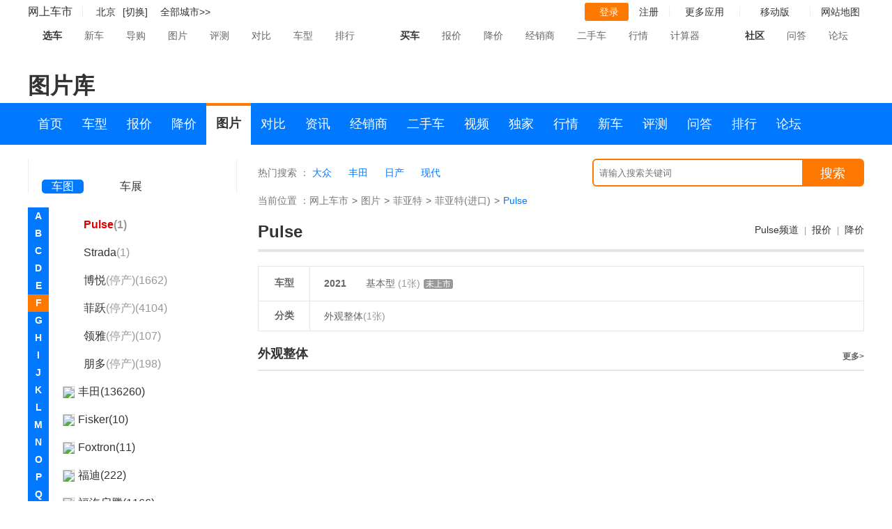

--- FILE ---
content_type: text/html; charset=utf-8
request_url: https://pic.cheshi.com/bseriespic_4773.html
body_size: 91118
content:
 <!DOCTYPE html>
<html lang="en">
<head>
<meta charset="UTF-8">
    <meta name="viewport" content="width=device-width">
    <script>
    var current_site = 'pc';
    </script>
    <script type="text/javascript" src="//js.cheshi-img.com/js/adapter-mini.js"></script>
    <meta name="keywords" content="Pulse, 菲亚特Pulse, Pulse2021款，Pulse图片" />
    <meta name="description" content="网上车市Pulse图片由专业摄影师提供实拍图片，另有Pulse整体外观图，车身细节图（包括中控方向盘、车厢座椅、动力底盘），发布会现场图，高清壁纸图。更多精彩Pulse图片，尽在网上车市。 " />
    <title>【Pulse】菲亚特Pulse2021款高清图-网上车市</title>
    <link rel="stylesheet" href="//x.cheshi-img.com/min/f=common.css,pic_v1.0.2.css&b=prd">

    <!--<script src="//js.cheshi-img.com/home/jquery-1.7.2.min.js"></script>
    <script type="text/javascript" src="//js.cheshi-img.com/common/cheshi.mini.js"></script>-->
    <script type="text/javascript">document.writeln('<sc'+'ript src="//media.cheshi-img.com/js/page/n_1457.js?r='+new Date().getFullYear()+'-'+(new Date().getMonth()+1)+'-'+new Date().getDate()+'-'+new Date().getHours()+'"></scr'+'ipt>');</script>
</head>
<body>

<div class="menu">
    <div class="adv" style="">
        <div class="silde" id="ad_pos_7886"></div>
    </div>
    <div class="menucenter clearfix">
        <div class="menu_left">
            <span class="cs-logo"><a href="//www.cheshi.com">网上车市</a></span>
             <a id="location-name" href="http://bj.cheshi.com/" target="_self">
                <img src="//icon.cheshi-img.com/pic/addr3.png" alt="">
                <b>北京</b>
            </a>
            <a class="change_city_name" href="javascript:showCityPanel()" >[切换]</a>
            <span id="location-city-items" class="zone"><a href="//www.cheshi.com/city/">全部城市&gt;&gt;</a></span>

        </div>
        <div class="menu_right">
            <ul>
                <li>
                    <div id="login-block">
                        <a class="cheshi_log" href="https://service.cheshi.com/user/login.php?">
                            <img src="//icon.cheshi-img.com/pic/login.png" alt="">登录
                        </a>
                        <a href="https://service.cheshi.com/user/register.php">注册</a>
                    </div>
                </li>
                <li>
                    <a class="tckd" href="javascript:;">
                        更多应用
                    </a>
                    <div class="app" style="display: none;">
                        <a href="javascript:void(0);" target="_self">更多应用</a>
                        <a href="//product.cheshi.com/">汽车大全</a>
                        <a href="http://price.cheshi.com/">汽车报价</a>
                        <a href="http://price.cheshi.com/jiangjia/">降价促销</a>
                        <a href="http://m.cheshi.com/app/">移动App</a>
                    </div>
                </li>
                <li>
                    <a class="tckd" href="javascript:void(0);">移动版</a>
                    <div class="app">
                        <a href="javascript:void(0);">移动版</a>
                        <img src="//img2.cheshi-img.com/home/images/ewm.jpg">
                        <span>扫一扫，直接在手机上打开</span>
                    </div>
                </li>
                <li class="channel">
                    网站地图<img class="mbx_img" src="//icon.cheshi-img.com/pic/mbx.png" alt="">
                    <div class="cheshi_channel">
                        <dl>
                            <dt>车市频道</dt>
                            <dd>
                                <ul class="pindao clearfix">
                                    <li><a href="//product.cheshi.com/">车型</a></li>
                                    <li><a href="http://price.cheshi.com/">报价</a></li>
                                    <li><a href="http://price.cheshi.com/jiangjia/">降价</a></li>
                                    <li><a href="//pic.cheshi.com/">图片</a></li>
                                    <li><a href="//product.cheshi.com/">选车</a></li>
                                    <li><a href="//product.cheshi.com/selectcar/">选车</a></li>
                                    <li><a href="//product.cheshi.com/compare">对比</a></li>
                                    <li><a href="//news.cheshi.com/">资讯</a></li>
                                    <li><a href="//seller.cheshi.com/">商家</a></li>
                                    <li><a href="//v.cheshi.com/">视频</a></li>
                                    <li><a href="//2sc.cheshi.com/">二手车</a></li>
                                    <li><a href="//news.cheshi.com/djbd/">独家</a></li>
                                    <li><a href="//news.cheshi.com/jiangjia/">行情</a></li>
                                    <li><a href="//news.cheshi.com/newcar.shtml">新车</a></li>
                                    <li><a href="//news.cheshi.com/buycar.shtml">评测</a></li>
                                    <li><a href="http://ask.cheshi.com/">问答</a></li>
                                    <li><a href="//product.cheshi.com/rank/">排行</a></li>
                                    <li><a href="//bbs.cheshi.com/">论坛</a></li>
                                </ul>
                            </dd>
                            <dt>车市工具</dt>
                            <dd>
                                <ul class="gongju clearfix">
                                    <li><a href="http://price.cheshi.com/">车型报价</a></li>
                                    <li><a href="http://price.cheshi.com/jiangjia/">降价促销</a></li>
                                    <li><a href="//pic.cheshi.com/">车型图片</a></li>
                                    <li><a href="//product.cheshi.com/compare/">车型对比</a></li>
                                    <li><a href="//seller.cheshi.com/">商家查询</a></li>
                                    <li><a href="//product.cheshi.com/rank/">汽车排行</a></li>
                                    <li><a href="//news.cheshi.com/chedai/">汽车贷款</a></li>
                                    <li><a href="//product.cheshi.com/calculator.html">计算器</a></li>
                                </ul>
                            </dd>
                        </dl>
                    </div>
                </li>
            </ul>
        </div>
    </div>
    <div class="s_nav">
        <div class="menucenter clearfix">
            <dl>
                <dt class="ts_dt"><span class="ch_car"></span><b>选车</b></dt>
                <dd><a href="//news.cheshi.com/newcar.shtml" target="_blank">新车</a></dd>
                <dd><a href="//news.cheshi.com/buycar.shtml" target="_blank">导购</a></dd>
                <dd><a href="//pic.cheshi.com/" target="_blank">图片</a></dd>
                <dd><a href="//news.cheshi.com/pingce/" target="_blank">评测</a></dd>
                <dd><a href="//product.cheshi.com/pk/" target="_blank">对比</a></dd>
                <dd><a href="//product.cheshi.com/" target="_blank">车型</a></dd>
                <dd><a href="//product.cheshi.com/rank/" target="_blank">排行</a></dd>
            </dl>
            <dl>
                <dt><span class="buy_car"></span><b>买车</b></dt>
                <dd><a href="http://price.cheshi.com/" target="_blank">报价</a></dd>
                <dd><a href="http://price.cheshi.com/jiangjia/" target="_blank">降价</a></dd>
                <dd><a href="//seller.cheshi.com/" target="_blank">经销商</a></dd>
                <dd><a href="//2sc.cheshi.com/" target="_blank">二手车</a></dd>
                <dd><a href="//news.cheshi.com/jiangjia/" target="_blank">行情</a></dd>
                <dd><a href="//product.cheshi.com/calculator.html" target="_blank">计算器</a></dd>
            </dl>
            <dl>
                <dt><span class="sq_car"></span><b>社区</b></dt>
                <dd><a href="http://ask.cheshi.com/" target="_blank">问答</a></dd>
                <dd><a href="//bbs.cheshi.com/" target="_blank">论坛</a></dd>
            </dl>
        </div>
    </div>
</div>
<!-- 上通栏广告 -->
<div class="adv" style="margin-bottom:15px;">
    <div class="silde" id="ad_pos_8073"></div>
</div>
<div class="silde">
    <h1 class="title_high">图片库</h1>
</div>
<div class="nav">
    <div class="silde">
        <ul class="special-nav clearfix">
            <li><a href="http://www.cheshi.com/" target="_blank">首页</a></li>
            <li><a href="http://product.cheshi.com/" target="_blank">车型</a></li>
            <li><a href="http://price.cheshi.com/" target="_blank">报价</a></li>
            <li><a href="http://price.cheshi.com/jiangjia/" target="_blank">降价</a></li>
            <li class="cur"><a href="http://pic.cheshi.com/" target="_blank">图片</a></li>
            <li><a href="http://product.cheshi.com/compare/" target="_blank">对比</a></li>
            <li><a href="http://news.cheshi.com/" target="_blank">资讯</a></li>
            <li><a href="http://seller.cheshi.com/" target="_blank">经销商</a></li>
            <li><a href="http://2sc.cheshi.com/" target="_blank">二手车</a></li>
            <li><a href="http://v.cheshi.com/" target="_blank">视频</a></li>
            <li><a href="http://news.cheshi.com/djbd/" target="_blank">独家</a></li>
            <li><a href="http://news.cheshi.com/jiangjia/" target="_blank">行情</a></li>
            <li><a href="http://news.cheshi.com/newcar.shtml" target="_blank">新车</a></li>
            <li><a href="http://news.cheshi.com/buycar.shtml" target="_blank">评测</a></li>
            <li><a href="http://ask.cheshi.com/" target="_blank">问答</a></li>
            <li><a href="http://product.cheshi.com/rank/" target="_blank">排行</a></li>
            <li><a href="http://bbs.cheshi.com/" target="_blank">论坛</a></li>
        </ul>
    </div>
</div>
<!-- box -->
<div class="box">
	<div class="silde">
		<div class="left" style="position: static;">
			<ul class="tab_logo"><li class="fir cur"><a href="http://pic.cheshi.com/"><b></b><span>车图</span></a></li><li class="thr"><a href="http://pic.cheshi.com/chezhan/"><b></b><span>车展</span></a></li></ul><div class="tab"><a href="javascript:">A</a><a href="javascript:">B</a><a href="javascript:">C</a><a href="javascript:">D</a><a href="javascript:">E</a><a href="javascript:">F</a><a href="javascript:">G</a><a href="javascript:">H</a><a href="javascript:">I</a><a href="javascript:">J</a><a href="javascript:">K</a><a href="javascript:">L</a><a href="javascript:">M</a><a href="javascript:">N</a><a href="javascript:">O</a><a href="javascript:">P</a><a href="javascript:">Q</a><a href="javascript:">R</a><a href="javascript:">S</a><a href="javascript:">T</a><a href="javascript:">W</a><a href="javascript:">X</a><a href="javascript:">Y</a><a href="javascript:">Z</a></div><div class="lefttree"><div id="lefttreenr" class="lefttreenr"><dl><dt class="icon">A</dt><dd id="lefttree_sign_296"><span><a class="pr_close" style="display:none" href="javascript:;"><img src="http://icon.cheshi-img.com/pic/jian_03.png"></a><a class="pr_open" href="javascript:;"><img src="http://icon.cheshi-img.com/pic/jia_03.png"></a><a href="/logopic_296.html">AC Schnitzer(136)</a></span><ul style="display:none"><h4 style="font-weight:bold;"><a id="lefttree_brand_545" href="/brandpic_545.html">AC SCHNITZER</a></h4><li id="lefttree_bseries_2338"><a href="/bseriespic_2338.html">ACS5<i>(51)</i></a></li><li id="lefttree_bseries_2345"><a href="/bseriespic_2345.html">ACS6<i>(85)</i></a></li></ul></dd><dd id="lefttree_sign_1"><span><a class="pr_close" style="display:none" href="javascript:;"><img src="http://icon.cheshi-img.com/pic/jian_03.png"></a><a class="pr_open" href="javascript:;"><img src="http://icon.cheshi-img.com/pic/jia_03.png"></a><a href="/logopic_1.html">阿尔法.罗密欧(4748)</a></span><ul style="display:none"><h4 style="font-weight:bold;"><a id="lefttree_brand_1" href="/brandpic_1.html">阿尔法.罗密欧</a></h4><li id="lefttree_bseries_2930"><a href="/bseriespic_2930.html">Giulia朱丽叶<i>(2352)</i></a></li><li id="lefttree_bseries_2931"><a href="/bseriespic_2931.html">Stelvio斯坦维<i>(1786)</i></a></li><li id="lefttree_bseries_3931"><a href="/bseriespic_3931.html">Tonale托纳利<i>(199)</i></a></li><li id="lefttree_bseries_3387"><a href="/bseriespic_3387.html">阿尔法·罗密欧6C<i>(1)</i></a></li><li id="lefttree_bseries_1167"><a href="/bseriespic_1167.html">8C<i>(27)</i></a></li><li id="lefttree_bseries_2167"><a href="/bseriespic_2167.html">阿尔法罗密欧4C<i>(107)</i></a></li><li id="lefttree_bseries_1738"><a href="/bseriespic_1738.html">ALFA Giulietta<i>(85)</i></a></li><li id="lefttree_bseries_1281"><a href="/bseriespic_1281.html">ALFA MiTo<i>(190)</i></a></li><li id="lefttree_bseries_3355"><a href="/bseriespic_3355.html">Castello<i>(1)</i></a></li></ul></dd><dd id="lefttree_sign_354"><span><a class="pr_close" style="display:none" href="javascript:;"><img src="http://icon.cheshi-img.com/pic/jian_03.png"></a><a class="pr_open" href="javascript:;"><img src="http://icon.cheshi-img.com/pic/jia_03.png"></a><a href="/logopic_354.html">埃安(12860)</a></span><ul style="display:none"><h4 style="font-weight:bold;"><a id="lefttree_brand_620" href="/brandpic_620.html">埃安</a></h4><li id="lefttree_bseries_5556"><a href="/bseriespic_5556.html">埃安RT<i>(89)</i></a></li><li id="lefttree_bseries_5573"><a href="/bseriespic_5573.html">埃安UT<i>(104)</i></a></li><li id="lefttree_bseries_4034"><a href="/bseriespic_4034.html">Aion LX(埃安LX)<i>(897)</i></a></li><li id="lefttree_bseries_5342"><a href="/bseriespic_5342.html">AION S MAX<i>(633)</i></a></li><li id="lefttree_bseries_5088"><a href="/bseriespic_5088.html">AION S Plus<i>(1030)</i></a></li><li id="lefttree_bseries_4379"><a href="/bseriespic_4379.html">Aion V(埃安V)<i>(3377)</i></a></li><li id="lefttree_bseries_4599"><a href="/bseriespic_4599.html">Aion Y(埃安Y)<i>(3976)</i></a></li><li id="lefttree_bseries_3831"><a href="/bseriespic_3831.html">Aion S(埃安S)<i>(1891)</i></a></li><li id="lefttree_bseries_5661"><a href="/bseriespic_5661.html">埃安i60<i>(2)</i></a></li><li id="lefttree_bseries_4771"><a href="/bseriespic_4771.html">ENO.146<i>(1)</i></a></li><li id="lefttree_bseries_3895"><a href="/bseriespic_3895.html">ENTRANZE<i>(1)</i></a></li><li id="lefttree_bseries_3335"><a href="/bseries_3335/">传祺GA3S PHEV<i>(停产)(2)</i></a></li><li id="lefttree_bseries_2961"><a href="/bseries_2961/">传祺GE3<i>(停产)(857)</i></a></li></ul></dd><dd id="lefttree_sign_370"><span><a class="pr_close" style="display:none" href="javascript:;"><img src="http://icon.cheshi-img.com/pic/jian_03.png"></a><a class="pr_open" href="javascript:;"><img src="http://icon.cheshi-img.com/pic/jia_03.png"></a><a href="/logopic_370.html">爱驰汽车(335)</a></span><ul style="display:none"><h4 style="font-weight:bold;"><a id="lefttree_brand_635" href="/brandpic_635.html">爱驰汽车</a></h4><li id="lefttree_bseries_3487"><a href="/bseriespic_3487.html">爱驰U7<i>(7)</i></a></li><li id="lefttree_bseries_4505"><a href="/bseries_4505/">爱驰 U6<i>(停产)(120)</i></a></li><li id="lefttree_bseries_3509"><a href="/bseries_3509/">爱驰U5<i>(停产)(208)</i></a></li></ul></dd><dd id="lefttree_sign_403"><span><a class="pr_close" style="display:none" href="javascript:;"><img src="http://icon.cheshi-img.com/pic/jian_03.png"></a><a class="pr_open" href="javascript:;"><img src="http://icon.cheshi-img.com/pic/jia_03.png"></a><a href="/logopic_403.html">艾康尼克(1)</a></span><ul style="display:none"><h4 style="font-weight:bold;"><a id="lefttree_brand_672" href="/brandpic_672.html">艾康尼克</a></h4><li id="lefttree_bseries_3979"><a href="/bseriespic_3979.html">艾康尼克七系<i>(1)</i></a></li></ul></dd><dd id="lefttree_sign_569"><span><a class="pr_close" style="display:none" href="javascript:;"><img src="http://icon.cheshi-img.com/pic/jian_03.png"></a><a class="pr_open" href="javascript:;"><img src="http://icon.cheshi-img.com/pic/jia_03.png"></a><a href="/logopic_569.html">埃尚(4)</a></span><ul style="display:none"><h4 style="font-weight:bold;"><a id="lefttree_brand_847" href="/brandpic_847.html">五菱新能源</a></h4><li id="lefttree_bseries_5658"><a href="/bseriespic_5658.html">埃尚<i>(4)</i></a></li></ul></dd><dd id="lefttree_sign_322"><span><a class="pr_close" style="display:none" href="javascript:;"><img src="http://icon.cheshi-img.com/pic/jian_03.png"></a><a class="pr_open" href="javascript:;"><img src="http://icon.cheshi-img.com/pic/jia_03.png"></a><a href="/logopic_322.html">ALPINA(9)</a></span><ul style="display:none"><h4 style="font-weight:bold;"><a id="lefttree_brand_586" href="/brandpic_586.html">ALPINA</a></h4><li id="lefttree_bseries_4193"><a href="/bseriespic_4193.html">ALPINA B3<i>(1)</i></a></li><li id="lefttree_bseries_3668"><a href="/bseriespic_3668.html">ALPINA B7<i>(1)</i></a></li><li id="lefttree_bseries_4472"><a href="/bseriespic_4472.html">ALPINA XB7<i>(1)</i></a></li><li id="lefttree_bseries_3423"><a href="/bseriespic_3423.html">ALPINA XD3<i>(5)</i></a></li><li id="lefttree_bseries_2833"><a href="/bseries_2833/">B4 BITURBO<i>(停产)(1)</i></a></li></ul></dd><dd id="lefttree_sign_339"><span><a class="pr_close" style="display:none" href="javascript:;"><img src="http://icon.cheshi-img.com/pic/jian_03.png"></a><a class="pr_open" href="javascript:;"><img src="http://icon.cheshi-img.com/pic/jia_03.png"></a><a href="/logopic_339.html">安凯客车(2)</a></span><ul style="display:none"><h4 style="font-weight:bold;"><a id="lefttree_brand_606" href="/brandpic_606.html">安凯客车</a></h4><li id="lefttree_bseries_3138"><a href="/bseriespic_3138.html">宝斯通<i>(2)</i></a></li></ul></dd><dd id="lefttree_sign_23"><span><a class="pr_close" style="display:none" href="javascript:;"><img src="http://icon.cheshi-img.com/pic/jian_03.png"></a><a class="pr_open" href="javascript:;"><img src="http://icon.cheshi-img.com/pic/jia_03.png"></a><a href="/logopic_23.html">奥迪(173187)</a></span><ul style="display:none"><h4 style="font-weight:bold;"><a id="lefttree_brand_723" href="/brandpic_723.html">上汽奥迪</a></h4><li id="lefttree_bseries_5560"><a href="/bseriespic_5560.html">奥迪A5L Sportback<i>(114)</i></a></li><li id="lefttree_bseries_4545"><a href="/bseriespic_4545.html">奥迪A7L<i>(1969)</i></a></li><li id="lefttree_bseries_2879"><a href="/bseriespic_2879.html">奥迪Q6<i>(1448)</i></a></li><li id="lefttree_bseries_4723"><a href="/bseriespic_4723.html">奥迪Q5 e-tron<i>(1963)</i></a></li><li id="lefttree_bseries_5466"><a href="/bseriespic_5466.html">上汽奥迪Q6L e-tron<i>(1)</i></a></li></ul><ul style="display:none"><h4 style="font-weight:bold;"><a id="lefttree_brand_123" href="/brandpic_123.html">一汽奥迪</a></h4><li id="lefttree_bseries_2300"><a href="/bseriespic_2300.html">奥迪A3<i>(12598)</i></a></li><li id="lefttree_bseries_1040"><a href="/bseriespic_1040.html">奥迪A4L<i>(13311)</i></a></li><li id="lefttree_bseries_5538"><a href="/bseriespic_5538.html">一汽奥迪A5L<i>(5)</i></a></li><li id="lefttree_bseries_3328"><a href="/bseriespic_3328.html">奥迪Q2L<i>(3115)</i></a></li><li id="lefttree_bseries_1952"><a href="/bseriespic_1952.html">奥迪Q3<i>(10526)</i></a></li><li id="lefttree_bseries_4555"><a href="/bseriespic_4555.html">奥迪Q4 e-tron<i>(2113)</i></a></li><li id="lefttree_bseries_3300"><a href="/bseriespic_3300.html">奥迪Q5L<i>(6710)</i></a></li><li id="lefttree_bseries_4879"><a href="/bseriespic_4879.html">奥迪Q6L e-tron<i>(37)</i></a></li><li id="lefttree_bseries_4878"><a href="/bseriespic_4878.html">奥迪A6 e-tron<i>(1)</i></a></li><li id="lefttree_bseries_11"><a href="/bseriespic_11.html">奥迪A6L<i>(20068)</i></a></li><li id="lefttree_bseries_2981"><a href="/bseriespic_2981.html">奥迪Q4<i>(1)</i></a></li><li id="lefttree_bseries_1119"><a href="/bseriespic_1119.html">奥迪Q5<i>(5462)</i></a></li><li id="lefttree_bseries_473"><a href="/bseries_473/">奥迪100<i>(停产)(40)</i></a></li><li id="lefttree_bseries_475"><a href="/bseries_475/">奥迪200<i>(停产)(2)</i></a></li><li id="lefttree_bseries_474"><a href="/bseries_474/">奥迪A4<i>(停产)(373)</i></a></li><li id="lefttree_bseries_1922"><a href="/bseries_1922/">奥迪A6<i>(停产)(2)</i></a></li><li id="lefttree_bseries_3810"><a href="/bseries_3810/">奥迪A6L新能源<i>(停产)(341)</i></a></li><li id="lefttree_bseries_4510"><a href="/bseries_4510/">奥迪e-tron<i>(停产)(630)</i></a></li><li id="lefttree_bseries_3883"><a href="/bseries_3883/">奥迪Q2L e-tron<i>(停产)(451)</i></a></li><li id="lefttree_bseries_4891"><a href="/bseries_4891/">奥迪Q3 Sportback<i>(停产)(1608)</i></a></li><li id="lefttree_bseries_4603"><a href="/bseries_4603/">奥迪Q5L Sportback<i>(停产)(2444)</i></a></li></ul><ul style="display:none"><h4 style="font-weight:bold;"><a id="lefttree_brand_26" href="/brandpic_26.html">奥迪(进口)</a></h4><li id="lefttree_bseries_10"><a href="/bseriespic_10.html">奥迪A4(进口)<i>(4791)</i></a></li><li id="lefttree_bseries_575"><a href="/bseriespic_575.html">奥迪A5<i>(10269)</i></a></li><li id="lefttree_bseries_567"><a href="/bseriespic_567.html">奥迪A6 旅行版<i>(4289)</i></a></li><li id="lefttree_bseries_1411"><a href="/bseriespic_1411.html">奥迪A7<i>(7316)</i></a></li><li id="lefttree_bseries_12"><a href="/bseriespic_12.html">奥迪A8<i>(9694)</i></a></li><li id="lefttree_bseries_573"><a href="/bseriespic_573.html">奥迪Q7<i>(8276)</i></a></li><li id="lefttree_bseries_2100"><a href="/bseriespic_2100.html">奥迪Q8<i>(2149)</i></a></li><li id="lefttree_bseries_1445"><a href="/bseriespic_1445.html">奥迪S3<i>(1095)</i></a></li><li id="lefttree_bseries_569"><a href="/bseriespic_569.html">奥迪S4<i>(1807)</i></a></li><li id="lefttree_bseries_1064"><a href="/bseriespic_1064.html">奥迪S5<i>(1512)</i></a></li><li id="lefttree_bseries_570"><a href="/bseriespic_570.html">奥迪S6<i>(1860)</i></a></li><li id="lefttree_bseries_1185"><a href="/bseriespic_1185.html">奥迪S7<i>(911)</i></a></li><li id="lefttree_bseries_571"><a href="/bseriespic_571.html">奥迪S8<i>(1132)</i></a></li><li id="lefttree_bseries_1892"><a href="/bseriespic_1892.html">奥迪SQ5<i>(1732)</i></a></li><li id="lefttree_bseries_3315"><a href="/bseriespic_3315.html">奥迪SQ7<i>(159)</i></a></li><li id="lefttree_bseries_3868"><a href="/bseriespic_3868.html">奥迪e-tron GT<i>(549)</i></a></li><li id="lefttree_bseries_566"><a href="/bseriespic_566.html">奥迪A3(进口)<i>(6471)</i></a></li><li id="lefttree_bseries_3973"><a href="/bseriespic_3973.html">AI:me<i>(1)</i></a></li><li id="lefttree_bseries_2496"><a href="/bseriespic_2496.html">allroad<i>(53)</i></a></li><li id="lefttree_bseries_1290"><a href="/bseriespic_1290.html">奥迪A1<i>(4313)</i></a></li><li id="lefttree_bseries_565"><a href="/bseriespic_565.html">奥迪A2<i>(35)</i></a></li><li id="lefttree_bseries_4744"><a href="/bseriespic_4744.html">奥迪A6 e-tron(进口)<i>(1)</i></a></li><li id="lefttree_bseries_3609"><a href="/bseriespic_3609.html">奥迪Aicon<i>(1)</i></a></li><li id="lefttree_bseries_1265"><a href="/bseriespic_1265.html">E-tron Concept<i>(226)</i></a></li><li id="lefttree_bseries_3720"><a href="/bseriespic_3720.html">奥迪PB18<i>(24)</i></a></li><li id="lefttree_bseries_3457"><a href="/bseriespic_3457.html">奥迪pop up<i>(11)</i></a></li><li id="lefttree_bseries_1612"><a href="/bseriespic_1612.html">奥迪Q1<i>(3)</i></a></li><li id="lefttree_bseries_1891"><a href="/bseriespic_1891.html">奥迪Q2<i>(2)</i></a></li><li id="lefttree_bseries_1441"><a href="/bseriespic_1441.html">奥迪Q3(进口)<i>(1794)</i></a></li><li id="lefttree_bseries_2098"><a href="/bseriespic_2098.html">奥迪Q4（进口）<i>(2)</i></a></li><li id="lefttree_bseries_3929"><a href="/bseriespic_3929.html">奥迪Q4新能源(进口)<i>(1)</i></a></li><li id="lefttree_bseries_4249"><a href="/bseriespic_4249.html">奥迪Q5新能源(进口)<i>(1)</i></a></li><li id="lefttree_bseries_2099"><a href="/bseriespic_2099.html">奥迪Q6(进口)<i>(1)</i></a></li><li id="lefttree_bseries_3858"><a href="/bseriespic_3858.html">奥迪Q7新能源<i>(120)</i></a></li><li id="lefttree_bseries_5190"><a href="/bseriespic_5190.html">奥迪Q8 e-tron<i>(1)</i></a></li><li id="lefttree_bseries_2984"><a href="/bseriespic_2984.html">奥迪Q9<i>(1)</i></a></li><li id="lefttree_bseries_2250"><a href="/bseriespic_2250.html">奥迪S1<i>(96)</i></a></li><li id="lefttree_bseries_3316"><a href="/bseriespic_3316.html">奥迪SQ2<i>(13)</i></a></li><li id="lefttree_bseries_3502"><a href="/bseriespic_3502.html">奥迪SQ3<i>(1)</i></a></li><li id="lefttree_bseries_5464"><a href="/bseriespic_5464.html">奥迪SQ6 e-tron<i>(1)</i></a></li><li id="lefttree_bseries_4217"><a href="/bseriespic_4217.html">奥迪SQ8<i>(1)</i></a></li><li id="lefttree_bseries_33"><a href="/bseriespic_33.html">奥迪TT<i>(2786)</i></a></li><li id="lefttree_bseries_1877"><a href="/bseriespic_1877.html">奥迪TTS<i>(556)</i></a></li><li id="lefttree_bseries_4935"><a href="/bseriespic_4935.html">奥迪urbansphere<i>(16)</i></a></li><li id="lefttree_bseries_3428"><a href="/bseriespic_3428.html">奥迪e-tron(进口)<i>(1126)</i></a></li><li id="lefttree_bseries_3471"><a href="/bseriespic_3471.html">e-tron Vision GT<i>(2)</i></a></li><li id="lefttree_bseries_3219"><a href="/bseriespic_3219.html">Elaine<i>(1)</i></a></li><li id="lefttree_bseries_4852"><a href="/bseriespic_4852.html">grandsphere<i>(1)</i></a></li><li id="lefttree_bseries_3682"><a href="/bseriespic_3682.html">h-tron quattro<i>(1)</i></a></li><li id="lefttree_bseries_2166"><a href="/bseriespic_2166.html">NANUK<i>(91)</i></a></li><li id="lefttree_bseries_2529"><a href="/bseriespic_2529.html">Prologue<i>(1)</i></a></li><li id="lefttree_bseries_2497"><a href="/bseriespic_2497.html">quattro<i>(10)</i></a></li><li id="lefttree_bseries_4851"><a href="/bseriespic_4851.html">skysphere<i>(1)</i></a></li><li id="lefttree_bseries_4248"><a href="/bseries_4248/">奥迪A8新能源<i>(停产)(114)</i></a></li><li id="lefttree_bseries_4129"><a href="/bseries_4129/">奥迪Cross<i>(停产)(1)</i></a></li><li id="lefttree_bseries_576"><a href="/bseries_576/">奥迪Q5(进口)<i>(停产)(1889)</i></a></li></ul><ul style="display:none"><h4 style="font-weight:bold;"><a id="lefttree_brand_614" href="/brandpic_614.html">Audi Sport</a></h4><li id="lefttree_bseries_4819"><a href="/bseriespic_4819.html">奥迪RS e-tron GT<i>(760)</i></a></li><li id="lefttree_bseries_4309"><a href="/bseriespic_4309.html">奥迪RS Q8<i>(368)</i></a></li><li id="lefttree_bseries_3209"><a href="/bseriespic_3209.html">奥迪RS4<i>(1023)</i></a></li><li id="lefttree_bseries_1791"><a href="/bseriespic_1791.html">奥迪RS5<i>(1749)</i></a></li><li id="lefttree_bseries_572"><a href="/bseriespic_572.html">奥迪RS6<i>(1030)</i></a></li><li id="lefttree_bseries_2087"><a href="/bseriespic_2087.html">奥迪RS7<i>(1308)</i></a></li><li id="lefttree_bseries_574"><a href="/bseriespic_574.html">奥迪R8<i>(3153)</i></a></li><li id="lefttree_bseries_2408"><a href="/bseriespic_2408.html">奥迪RS Q3<i>(219)</i></a></li><li id="lefttree_bseries_3915"><a href="/bseriespic_3915.html">奥迪RS Q4<i>(1)</i></a></li><li id="lefttree_bseries_1905"><a href="/bseriespic_1905.html">奥迪RS3<i>(683)</i></a></li><li id="lefttree_bseries_3165"><a href="/bseries_3165/">奥迪TT RS<i>(停产)(249)</i></a></li></ul></dd><dd id="lefttree_sign_562"><span><a class="pr_close" style="display:none" href="javascript:;"><img src="http://icon.cheshi-img.com/pic/jian_03.png"></a><a class="pr_open" href="javascript:;"><img src="http://icon.cheshi-img.com/pic/jia_03.png"></a><a href="/logopic_562.html">奥迪AUDI(28)</a></span><ul style="display:none"><h4 style="font-weight:bold;"><a id="lefttree_brand_839" href="/brandpic_839.html">上汽奥迪</a></h4><li id="lefttree_bseries_5578"><a href="/bseriespic_5578.html">奥迪 E5 Sportback<i>(28)</i></a></li></ul></dd><dd id="lefttree_sign_346"><span><a class="pr_close" style="display:none" href="javascript:;"><img src="http://icon.cheshi-img.com/pic/jian_03.png"></a><a class="pr_open" href="javascript:;"><img src="http://icon.cheshi-img.com/pic/jia_03.png"></a><a href="/logopic_346.html">ARCFOX极狐(5931)</a></span><ul style="display:none"><h4 style="font-weight:bold;"><a id="lefttree_brand_611" href="/brandpic_611.html">北汽新能源</a></h4><li id="lefttree_bseries_5613"><a href="/bseriespic_5613.html">阿尔法S6<i>(122)</i></a></li><li id="lefttree_bseries_5615"><a href="/bseriespic_5615.html">阿尔法T6<i>(122)</i></a></li><li id="lefttree_bseries_5125"><a href="/bseriespic_5125.html">极狐 阿尔法T5(ARCFOX αT5)<i>(403)</i></a></li><li id="lefttree_bseries_4512"><a href="/bseriespic_4512.html">极狐 阿尔法S(ARCFOX αS)<i>(1444)</i></a></li><li id="lefttree_bseries_4445"><a href="/bseriespic_4445.html">极狐 阿尔法T(ARCFOX αT)<i>(2037)</i></a></li><li id="lefttree_bseries_5121"><a href="/bseriespic_5121.html">极狐考拉<i>(895)</i></a></li><li id="lefttree_bseries_5533"><a href="/bseriespic_5533.html">极狐考拉S<i>(128)</i></a></li><li id="lefttree_bseries_5637"><a href="/bseriespic_5637.html">极狐T1<i>(14)</i></a></li><li id="lefttree_bseries_5274"><a href="/bseriespic_5274.html">极狐 阿尔法S5<i>(707)</i></a></li><li id="lefttree_bseries_3926"><a href="/bseriespic_3926.html">ARCFOX ECF<i>(1)</i></a></li><li id="lefttree_bseries_2744"><a href="/bseriespic_2744.html">ARCFOX-7<i>(39)</i></a></li><li id="lefttree_bseries_3925"><a href="/bseriespic_3925.html">ARCFOX-GT<i>(1)</i></a></li><li id="lefttree_bseries_4896"><a href="/bseries_4896/">ARCFOX-1<i>(停产)(18)</i></a></li></ul></dd><dd id="lefttree_sign_2"><span><a class="pr_close" style="display:none" href="javascript:;"><img src="http://icon.cheshi-img.com/pic/jian_03.png"></a><a class="pr_open" href="javascript:;"><img src="http://icon.cheshi-img.com/pic/jia_03.png"></a><a href="/logopic_2.html">阿斯顿.马丁(6270)</a></span><ul style="display:none"><h4 style="font-weight:bold;"><a id="lefttree_brand_2" href="/brandpic_2.html">阿斯顿--马丁</a></h4><li id="lefttree_bseries_5257"><a href="/bseriespic_5257.html">阿斯顿·马丁DB12<i>(235)</i></a></li><li id="lefttree_bseries_2732"><a href="/bseriespic_2732.html">阿斯顿·马丁DB11<i>(870)</i></a></li><li id="lefttree_bseries_579"><a href="/bseriespic_579.html">阿斯顿·马丁DBS<i>(770)</i></a></li><li id="lefttree_bseries_2545"><a href="/bseriespic_2545.html">阿斯顿·马丁DBX<i>(1297)</i></a></li><li id="lefttree_bseries_1925"><a href="/bseriespic_1925.html">Vanquish<i>(142)</i></a></li><li id="lefttree_bseries_580"><a href="/bseriespic_580.html">阿斯顿·马丁V8 Vantage<i>(717)</i></a></li><li id="lefttree_bseries_4212"><a href="/bseriespic_4212.html">阿斯顿·马丁DB10<i>(1)</i></a></li><li id="lefttree_bseries_2168"><a href="/bseriespic_2168.html">阿斯顿马丁CC<i>(25)</i></a></li><li id="lefttree_bseries_1519"><a href="/bseriespic_1519.html">Cygnet<i>(105)</i></a></li><li id="lefttree_bseries_3872"><a href="/bseriespic_3872.html">Heritage EV Concept<i>(14)</i></a></li><li id="lefttree_bseries_3447"><a href="/bseriespic_3447.html">拉共达Vision Concept<i>(19)</i></a></li><li id="lefttree_bseries_4022"><a href="/bseriespic_4022.html">Rapide E<i>(1)</i></a></li><li id="lefttree_bseries_4753"><a href="/bseriespic_4753.html">阿斯顿·马丁V12 SPEEDSTER<i>(1)</i></a></li><li id="lefttree_bseries_1101"><a href="/bseriespic_1101.html">V12 Vantage<i>(318)</i></a></li><li id="lefttree_bseries_4800"><a href="/bseriespic_4800.html">阿斯顿·马丁Valhalla<i>(46)</i></a></li><li id="lefttree_bseries_3156"><a href="/bseriespic_3156.html">Valkyrie<i>(7)</i></a></li><li id="lefttree_bseries_3624"><a href="/bseriespic_3624.html">Vantage GT3<i>(7)</i></a></li><li id="lefttree_bseries_3625"><a href="/bseriespic_3625.html">Vantage GT4<i>(3)</i></a></li><li id="lefttree_bseries_578"><a href="/bseries_578/">DB9<i>(停产)(498)</i></a></li><li id="lefttree_bseries_1487"><a href="/bseries_1487/">Lagonda<i>(停产)(16)</i></a></li><li id="lefttree_bseries_2576"><a href="/bseries_2576/">拉共达Taraf<i>(停产)(2)</i></a></li><li id="lefttree_bseries_1161"><a href="/bseries_1161/">One-77<i>(停产)(452)</i></a></li><li id="lefttree_bseries_1165"><a href="/bseries_1165/">Rapide<i>(停产)(706)</i></a></li><li id="lefttree_bseries_1525"><a href="/bseries_1525/">Virage<i>(停产)(18)</i></a></li></ul></dd><dd id="lefttree_sign_493"><span><a class="pr_close" style="display:none" href="javascript:;"><img src="http://icon.cheshi-img.com/pic/jian_03.png"></a><a class="pr_open" href="javascript:;"><img src="http://icon.cheshi-img.com/pic/jia_03.png"></a><a href="/logopic_493.html">Aspark(1)</a></span><ul style="display:none"><h4 style="font-weight:bold;"><a id="lefttree_brand_769" href="/brandpic_769.html">Aspark</a></h4><li id="lefttree_bseries_4736"><a href="/bseriespic_4736.html">Aspark Owl<i>(1)</i></a></li></ul></dd><dd id="lefttree_sign_419"><span><a class="pr_close" style="display:none" href="javascript:;"><img src="http://icon.cheshi-img.com/pic/jian_03.png"></a><a class="pr_open" href="javascript:;"><img src="http://icon.cheshi-img.com/pic/jia_03.png"></a><a href="/logopic_419.html">AUXUN傲旋(2)</a></span><ul style="display:none"><h4 style="font-weight:bold;"><a id="lefttree_brand_692" href="/brandpic_692.html">车驰汽车</a></h4><li id="lefttree_bseries_4120"><a href="/bseriespic_4120.html">傲旋V-Class<i>(2)</i></a></li></ul></dd><dd id="lefttree_sign_495"><span><a class="pr_close" style="display:none" href="javascript:;"><img src="http://icon.cheshi-img.com/pic/jian_03.png"></a><a class="pr_open" href="javascript:;"><img src="http://icon.cheshi-img.com/pic/jia_03.png"></a><a href="/logopic_495.html">阿维塔(3899)</a></span><ul style="display:none"><h4 style="font-weight:bold;"><a id="lefttree_brand_780" href="/brandpic_780.html">阿维塔科技</a></h4><li id="lefttree_bseries_5378"><a href="/bseriespic_5378.html">阿维塔07<i>(132)</i></a></li><li id="lefttree_bseries_5399"><a href="/bseriespic_5399.html">阿维塔06<i>(120)</i></a></li><li id="lefttree_bseries_5128"><a href="/bseriespic_5128.html">阿维塔12<i>(826)</i></a></li><li id="lefttree_bseries_4817"><a href="/bseriespic_4817.html">阿维塔11<i>(2821)</i></a></li></ul></dd></dl><dl><dt class="icon">B</dt><dd id="lefttree_sign_348"><span><a class="pr_close" style="display:none" href="javascript:;"><img src="http://icon.cheshi-img.com/pic/jian_03.png"></a><a class="pr_open" href="javascript:;"><img src="http://icon.cheshi-img.com/pic/jia_03.png"></a><a href="/logopic_348.html">拜腾(95)</a></span><ul style="display:none"><h4 style="font-weight:bold;"><a id="lefttree_brand_613" href="/brandpic_613.html">拜腾</a></h4><li id="lefttree_bseries_3619"><a href="/bseriespic_3619.html">K-Byte Concept概念车<i>(1)</i></a></li><li id="lefttree_bseries_3205"><a href="/bseriespic_3205.html">M-Byte<i>(94)</i></a></li></ul></dd><dd id="lefttree_sign_507"><span><a class="pr_close" style="display:none" href="javascript:;"><img src="http://icon.cheshi-img.com/pic/jian_03.png"></a><a class="pr_open" href="javascript:;"><img src="http://icon.cheshi-img.com/pic/jia_03.png"></a><a href="/logopic_507.html">百智新能源(1)</a></span><ul style="display:none"><h4 style="font-weight:bold;"><a id="lefttree_brand_784" href="/brandpic_784.html">领途汽车</a></h4><li id="lefttree_bseries_4882"><a href="/bseries_4882/">百智大熊<i>(停产)(1)</i></a></li></ul></dd><dd id="lefttree_sign_244"><span><a class="pr_close" style="display:none" href="javascript:;"><img src="http://icon.cheshi-img.com/pic/jian_03.png"></a><a class="pr_open" href="javascript:;"><img src="http://icon.cheshi-img.com/pic/jia_03.png"></a><a href="/logopic_244.html">宝骏(26802)</a></span><ul style="display:none"><h4 style="font-weight:bold;"><a id="lefttree_brand_316" href="/brandpic_316.html">宝骏汽车</a></h4><li id="lefttree_bseries_5550"><a href="/bseriespic_5550.html">宝骏享境<i>(109)</i></a></li><li id="lefttree_bseries_5138"><a href="/bseriespic_5138.html">宝骏悦也<i>(753)</i></a></li><li id="lefttree_bseries_5396"><a href="/bseriespic_5396.html">宝骏悦也Plus<i>(384)</i></a></li><li id="lefttree_bseries_5243"><a href="/bseriespic_5243.html">宝骏云朵<i>(958)</i></a></li><li id="lefttree_bseries_5491"><a href="/bseriespic_5491.html">宝骏云海<i>(106)</i></a></li><li id="lefttree_bseries_4743"><a href="/bseriespic_4743.html">宝骏KiWi EV<i>(1099)</i></a></li><li id="lefttree_bseries_2307"><a href="/bseriespic_2307.html">宝骏730<i>(3113)</i></a></li><li id="lefttree_bseries_2956"><a href="/bseriespic_2956.html">宝骏E100<i>(596)</i></a></li><li id="lefttree_bseries_5281"><a href="/bseriespic_5281.html">宝骏EQ200<i>(1)</i></a></li><li id="lefttree_bseries_4125"><a href="/bseriespic_4125.html">新宝骏RC-6<i>(615)</i></a></li><li id="lefttree_bseries_4126"><a href="/bseriespic_4126.html">新宝骏RM-5<i>(582)</i></a></li><li id="lefttree_bseries_3966"><a href="/bseriespic_3966.html">新宝骏RM-C<i>(1)</i></a></li><li id="lefttree_bseries_3751"><a href="/bseriespic_3751.html">新宝骏RS-5<i>(791)</i></a></li><li id="lefttree_bseries_4643"><a href="/bseriespic_4643.html">RK-5<i>(1)</i></a></li><li id="lefttree_bseries_4332"><a href="/bseriespic_4332.html">新宝骏E300<i>(240)</i></a></li><li id="lefttree_bseries_4307"><a href="/bseriespic_4307.html">新宝骏RS-7<i>(112)</i></a></li><li id="lefttree_bseries_2762"><a href="/bseries_2762/">宝骏310<i>(停产)(1176)</i></a></li><li id="lefttree_bseries_3062"><a href="/bseries_3062/">宝骏310W<i>(停产)(842)</i></a></li><li id="lefttree_bseries_2676"><a href="/bseries_2676/">宝骏330<i>(停产)(63)</i></a></li><li id="lefttree_bseries_3311"><a href="/bseries_3311/">宝骏360<i>(停产)(782)</i></a></li><li id="lefttree_bseries_2851"><a href="/bseries_2851/">宝骏510<i>(停产)(1945)</i></a></li><li id="lefttree_bseries_3276"><a href="/bseries_3276/">宝骏530<i>(停产)(1418)</i></a></li><li id="lefttree_bseries_2563"><a href="/bseries_2563/">宝骏560<i>(停产)(2165)</i></a></li><li id="lefttree_bseries_2306"><a href="/bseries_2306/">宝骏610<i>(停产)(1541)</i></a></li><li id="lefttree_bseries_1243"><a href="/bseries_1243/">宝骏630<i>(停产)(3877)</i></a></li><li id="lefttree_bseries_3629"><a href="/bseries_3629/">宝骏E200<i>(停产)(76)</i></a></li><li id="lefttree_bseries_4233"><a href="/bseries_4233/">新宝骏RS-3<i>(停产)(1199)</i></a></li><li id="lefttree_bseries_30"><a href="/bseries_30/">乐驰<i>(停产)(1079)</i></a></li><li id="lefttree_bseries_4663"><a href="/bseries_4663/">宝骏Valli<i>(停产)(479)</i></a></li><li id="lefttree_bseries_4392"><a href="/bseries_4392/">新宝骏RC-5<i>(停产)(699)</i></a></li></ul></dd><dd id="lefttree_sign_5"><span><a class="pr_close" style="display:none" href="javascript:;"><img src="http://icon.cheshi-img.com/pic/jian_03.png"></a><a class="pr_open" href="javascript:;"><img src="http://icon.cheshi-img.com/pic/jia_03.png"></a><a href="/logopic_5.html">宝马(174904)</a></span><ul style="display:none"><h4 style="font-weight:bold;"><a id="lefttree_brand_162" href="/brandpic_162.html">华晨宝马</a></h4><li id="lefttree_bseries_5546"><a href="/bseriespic_5546.html">宝马2系<i>(1)</i></a></li><li id="lefttree_bseries_4"><a href="/bseriespic_4.html">宝马3系<i>(19991)</i></a></li><li id="lefttree_bseries_6"><a href="/bseriespic_6.html">宝马5系<i>(21773)</i></a></li><li id="lefttree_bseries_4885"><a href="/bseriespic_4885.html">宝马i3<i>(1713)</i></a></li><li id="lefttree_bseries_2985"><a href="/bseriespic_2985.html">宝马i5<i>(1018)</i></a></li><li id="lefttree_bseries_5186"><a href="/bseriespic_5186.html">宝马iX1<i>(667)</i></a></li><li id="lefttree_bseries_3545"><a href="/bseriespic_3545.html">宝马iX3<i>(1685)</i></a></li><li id="lefttree_bseries_1730"><a href="/bseriespic_1730.html">宝马X1<i>(10334)</i></a></li><li id="lefttree_bseries_3430"><a href="/bseriespic_3430.html">宝马X3<i>(3842)</i></a></li><li id="lefttree_bseries_4863"><a href="/bseriespic_4863.html">宝马X5<i>(2001)</i></a></li><li id="lefttree_bseries_3740"><a href="/bseriespic_3740.html">宝马5系新能源<i>(1234)</i></a></li><li id="lefttree_bseries_4078"><a href="/bseriespic_4078.html">宝马X2<i>(2240)</i></a></li><li id="lefttree_bseries_2932"><a href="/bseries_2932/">宝马1系<i>(停产)(2428)</i></a></li><li id="lefttree_bseries_2707"><a href="/bseries_2707/">宝马2系旅行车<i>(停产)(688)</i></a></li><li id="lefttree_bseries_3741"><a href="/bseries_3741/">宝马X1新能源<i>(停产)(546)</i></a></li></ul><ul style="display:none"><h4 style="font-weight:bold;"><a id="lefttree_brand_526" href="/brandpic_526.html">宝马M</a></h4><li id="lefttree_bseries_2681"><a href="/bseriespic_2681.html">宝马M2<i>(887)</i></a></li><li id="lefttree_bseries_2109"><a href="/bseriespic_2109.html">宝马M3<i>(4100)</i></a></li><li id="lefttree_bseries_2401"><a href="/bseriespic_2401.html">宝马M4<i>(2167)</i></a></li><li id="lefttree_bseries_589"><a href="/bseriespic_589.html">宝马M5<i>(1752)</i></a></li><li id="lefttree_bseries_3523"><a href="/bseriespic_3523.html">宝马X3 M<i>(818)</i></a></li><li id="lefttree_bseries_5647"><a href="/bseriespic_5647.html">宝马X3 M50<i>(24)</i></a></li><li id="lefttree_bseries_3978"><a href="/bseriespic_3978.html">宝马X4 M<i>(650)</i></a></li><li id="lefttree_bseries_1090"><a href="/bseriespic_1090.html">宝马X5 M<i>(1186)</i></a></li><li id="lefttree_bseries_1092"><a href="/bseriespic_1092.html">宝马X6 M<i>(1155)</i></a></li><li id="lefttree_bseries_4862"><a href="/bseriespic_4862.html">宝马XM<i>(671)</i></a></li><li id="lefttree_bseries_3363"><a href="/bseriespic_3363.html">宝马M8<i>(210)</i></a></li><li id="lefttree_bseries_3702"><a href="/bseriespic_3702.html">宝马X7 M<i>(1)</i></a></li><li id="lefttree_bseries_2110"><a href="/bseries_2110/">宝马1系M<i>(停产)(64)</i></a></li><li id="lefttree_bseries_966"><a href="/bseries_966/">宝马M6<i>(停产)(1081)</i></a></li></ul><ul style="display:none"><h4 style="font-weight:bold;"><a id="lefttree_brand_6" href="/brandpic_6.html">宝马(进口)</a></h4><li id="lefttree_bseries_1631"><a href="/bseriespic_1631.html">宝马2系（进口）<i>(2973)</i></a></li><li id="lefttree_bseries_1697"><a href="/bseriespic_1697.html">宝马4系<i>(9811)</i></a></li><li id="lefttree_bseries_1181"><a href="/bseriespic_1181.html">宝马5系(进口)<i>(6603)</i></a></li><li id="lefttree_bseries_7"><a href="/bseriespic_7.html">宝马7系<i>(10067)</i></a></li><li id="lefttree_bseries_3902"><a href="/bseriespic_3902.html">宝马7系新能源<i>(312)</i></a></li><li id="lefttree_bseries_1752"><a href="/bseriespic_1752.html">宝马8系<i>(1496)</i></a></li><li id="lefttree_bseries_5411"><a href="/bseriespic_5411.html">宝马i5(进口)<i>(314)</i></a></li><li id="lefttree_bseries_4936"><a href="/bseriespic_4936.html">宝马i7<i>(1099)</i></a></li><li id="lefttree_bseries_2951"><a href="/bseriespic_2951.html">宝马X2(进口)<i>(1422)</i></a></li><li id="lefttree_bseries_34"><a href="/bseriespic_34.html">宝马X3（进口）<i>(6393)</i></a></li><li id="lefttree_bseries_1699"><a href="/bseriespic_1699.html">宝马X4<i>(3542)</i></a></li><li id="lefttree_bseries_35"><a href="/bseriespic_35.html">宝马X5(进口)<i>(7586)</i></a></li><li id="lefttree_bseries_591"><a href="/bseriespic_591.html">宝马X6<i>(4637)</i></a></li><li id="lefttree_bseries_2978"><a href="/bseriespic_2978.html">宝马X7<i>(2116)</i></a></li><li id="lefttree_bseries_582"><a href="/bseriespic_582.html">宝马Z4<i>(3033)</i></a></li><li id="lefttree_bseries_5670"><a href="/bseriespic_5670.html">宝马iX3(进口)<i>(21)</i></a></li><li id="lefttree_bseries_1261"><a href="/bseriespic_1261.html">Active E<i>(63)</i></a></li><li id="lefttree_bseries_3325"><a href="/bseriespic_3325.html">宝马 i Vision Dynamic<i>(1)</i></a></li><li id="lefttree_bseries_592"><a href="/bseriespic_592.html">宝马1系（进口）<i>(4951)</i></a></li><li id="lefttree_bseries_2484"><a href="/bseriespic_2484.html">宝马2系多功能旅行车<i>(858)</i></a></li><li id="lefttree_bseries_2376"><a href="/bseriespic_2376.html">宝马2系GT<i>(74)</i></a></li><li id="lefttree_bseries_588"><a href="/bseriespic_588.html">宝马3系(进口)<i>(3604)</i></a></li><li id="lefttree_bseries_3855"><a href="/bseriespic_3855.html">宝马3系新能源(进口)<i>(1)</i></a></li><li id="lefttree_bseries_4436"><a href="/bseriespic_4436.html">宝马9系<i>(1)</i></a></li><li id="lefttree_bseries_5214"><a href="/bseriespic_5214.html">宝马i Vision Dee<i>(1)</i></a></li><li id="lefttree_bseries_5673"><a href="/bseriespic_5673.html">宝马iM3<i>(1)</i></a></li><li id="lefttree_bseries_5177"><a href="/bseriespic_5177.html">宝马iX2<i>(1)</i></a></li><li id="lefttree_bseries_590"><a href="/bseriespic_590.html">宝马X1(进口)<i>(639)</i></a></li><li id="lefttree_bseries_4440"><a href="/bseriespic_4440.html">宝马X8<i>(1)</i></a></li><li id="lefttree_bseries_1610"><a href="/bseriespic_1610.html">宝马Z2<i>(15)</i></a></li><li id="lefttree_bseries_1550"><a href="/bseriespic_1550.html">ConnectedDrive<i>(217)</i></a></li><li id="lefttree_bseries_1262"><a href="/bseriespic_1262.html">EfficientDynamics<i>(204)</i></a></li><li id="lefttree_bseries_4095"><a href="/bseriespic_4095.html">Garmisch<i>(1)</i></a></li><li id="lefttree_bseries_4410"><a href="/bseriespic_4410.html">i Hydrogen NEXT<i>(1)</i></a></li><li id="lefttree_bseries_4063"><a href="/bseriespic_4063.html">iNEXT<i>(1)</i></a></li><li id="lefttree_bseries_4709"><a href="/bseriespic_4709.html">VISION M NEXT<i>(1)</i></a></li><li id="lefttree_bseries_5424"><a href="/bseriespic_5424.html">Vision Neue Klasse<i>(2)</i></a></li><li id="lefttree_bseries_5425"><a href="/bseriespic_5425.html">Vision Neue Klasse X<i>(1)</i></a></li><li id="lefttree_bseries_2055"><a href="/bseries_2055/">宝马3系GT<i>(停产)(3920)</i></a></li><li id="lefttree_bseries_1141"><a href="/bseries_1141/">宝马5系GT<i>(停产)(4338)</i></a></li><li id="lefttree_bseries_584"><a href="/bseries_584/">宝马6系<i>(停产)(2756)</i></a></li><li id="lefttree_bseries_3133"><a href="/bseries_3133/">宝马6系GT<i>(停产)(2193)</i></a></li><li id="lefttree_bseries_1848"><a href="/bseries_1848/">宝马Isetta<i>(停产)(63)</i></a></li><li id="lefttree_bseries_3012"><a href="/bseries_3012/">宝马X5新能源<i>(停产)(226)</i></a></li><li id="lefttree_bseries_965"><a href="/bseries_965/">宝马Z8<i>(停产)(75)</i></a></li></ul><ul style="display:none"><h4 style="font-weight:bold;"><a id="lefttree_brand_481" href="/brandpic_481.html">BMW i</a></h4><li id="lefttree_bseries_4388"><a href="/bseriespic_4388.html">宝马i4<i>(1148)</i></a></li><li id="lefttree_bseries_3745"><a href="/bseriespic_3745.html">宝马iX<i>(1301)</i></a></li><li id="lefttree_bseries_1529"><a href="/bseriespic_1529.html">宝马i3(进口)<i>(1417)</i></a></li><li id="lefttree_bseries_3212"><a href="/bseriespic_3212.html">宝马i6<i>(1)</i></a></li><li id="lefttree_bseries_1530"><a href="/bseriespic_1530.html">宝马i8<i>(475)</i></a></li></ul></dd><dd id="lefttree_sign_397"><span><a class="pr_close" style="display:none" href="javascript:;"><img src="http://icon.cheshi-img.com/pic/jian_03.png"></a><a class="pr_open" href="javascript:;"><img src="http://icon.cheshi-img.com/pic/jia_03.png"></a><a href="/logopic_397.html">宝骐汽车(1)</a></span><ul style="display:none"><h4 style="font-weight:bold;"><a id="lefttree_brand_666" href="/brandpic_666.html">宝骐汽车</a></h4><li id="lefttree_bseries_3856"><a href="/bseriespic_3856.html">帅骐<i>(1)</i></a></li></ul></dd><dd id="lefttree_sign_6"><span><a class="pr_close" style="display:none" href="javascript:;"><img src="http://icon.cheshi-img.com/pic/jian_03.png"></a><a class="pr_open" href="javascript:;"><img src="http://icon.cheshi-img.com/pic/jia_03.png"></a><a href="/logopic_6.html">保时捷(35676)</a></span><ul style="display:none"><h4 style="font-weight:bold;"><a id="lefttree_brand_7" href="/brandpic_7.html">保时捷</a></h4><li id="lefttree_bseries_2803"><a href="/bseriespic_2803.html">保时捷718<i>(2544)</i></a></li><li id="lefttree_bseries_593"><a href="/bseriespic_593.html">保时捷911<i>(6135)</i></a></li><li id="lefttree_bseries_3004"><a href="/bseriespic_3004.html">Cayenne新能源<i>(1772)</i></a></li><li id="lefttree_bseries_48"><a href="/bseriespic_48.html">卡宴<i>(5819)</i></a></li><li id="lefttree_bseries_1518"><a href="/bseriespic_1518.html">Macan<i>(6277)</i></a></li><li id="lefttree_bseries_5412"><a href="/bseriespic_5412.html">Macan新能源<i>(245)</i></a></li><li id="lefttree_bseries_1050"><a href="/bseriespic_1050.html">Panamera<i>(7129)</i></a></li><li id="lefttree_bseries_3905"><a href="/bseriespic_3905.html">Panamera新能源<i>(1621)</i></a></li><li id="lefttree_bseries_3658"><a href="/bseriespic_3658.html">Taycan<i>(2213)</i></a></li><li id="lefttree_bseries_4102"><a href="/bseriespic_4102.html">981 Bergspyder<i>(1)</i></a></li><li id="lefttree_bseries_4058"><a href="/bseriespic_4058.html">保时捷917<i>(1)</i></a></li><li id="lefttree_bseries_5241"><a href="/bseriespic_5241.html">保时捷K1<i>(1)</i></a></li><li id="lefttree_bseries_5227"><a href="/bseriespic_5227.html">保时捷Vision 357<i>(1)</i></a></li><li id="lefttree_bseries_4593"><a href="/bseriespic_4593.html">保时捷Vision Renndienst<i>(4)</i></a></li><li id="lefttree_bseries_595"><a href="/bseriespic_595.html">Cayman<i>(794)</i></a></li><li id="lefttree_bseries_3118"><a href="/bseriespic_3118.html">Mission E<i>(11)</i></a></li><li id="lefttree_bseries_4830"><a href="/bseriespic_4830.html">Mission R<i>(1)</i></a></li><li id="lefttree_bseries_5297"><a href="/bseriespic_5297.html">Mission S<i>(1)</i></a></li><li id="lefttree_bseries_1253"><a href="/bseries_1253/">保时捷918<i>(停产)(638)</i></a></li><li id="lefttree_bseries_594"><a href="/bseries_594/">Boxster<i>(停产)(468)</i></a></li></ul></dd><dd id="lefttree_sign_430"><span><a class="pr_close" style="display:none" href="javascript:;"><img src="http://icon.cheshi-img.com/pic/jian_03.png"></a><a class="pr_open" href="javascript:;"><img src="http://icon.cheshi-img.com/pic/jia_03.png"></a><a href="/logopic_430.html">宝腾(1)</a></span><ul style="display:none"><h4 style="font-weight:bold;"><a id="lefttree_brand_703" href="/brandpic_703.html">宝腾汽车</a></h4><li id="lefttree_bseries_4299"><a href="/bseriespic_4299.html">宝腾X70<i>(1)</i></a></li></ul></dd><dd id="lefttree_sign_315"><span><a class="pr_close" style="display:none" href="javascript:;"><img src="http://icon.cheshi-img.com/pic/jian_03.png"></a><a class="pr_open" href="javascript:;"><img src="http://icon.cheshi-img.com/pic/jia_03.png"></a><a href="/logopic_315.html">宝沃(3499)</a></span><ul style="display:none"><h4 style="font-weight:bold;"><a id="lefttree_brand_574" href="/brandpic_574.html">宝沃汽车</a></h4><li id="lefttree_bseries_3584"><a href="/bseriespic_3584.html">宝沃BX3<i>(309)</i></a></li><li id="lefttree_bseries_2703"><a href="/bseriespic_2703.html">宝沃BX6 TS<i>(30)</i></a></li><li id="lefttree_bseries_3113"><a href="/bseriespic_3113.html">宝沃BXi7<i>(130)</i></a></li><li id="lefttree_bseries_2702"><a href="/bseries_2702/">宝沃BX5<i>(停产)(1674)</i></a></li><li id="lefttree_bseries_3404"><a href="/bseries_3404/">宝沃BX6<i>(停产)(260)</i></a></li><li id="lefttree_bseries_2704"><a href="/bseries_2704/">宝沃BX7<i>(停产)(1096)</i></a></li></ul></dd><dd id="lefttree_sign_277"><span><a class="pr_close" style="display:none" href="javascript:;"><img src="http://icon.cheshi-img.com/pic/jian_03.png"></a><a class="pr_open" href="javascript:;"><img src="http://icon.cheshi-img.com/pic/jia_03.png"></a><a href="/logopic_277.html">BEIJING汽车(18337)</a></span><ul style="display:none"><h4 style="font-weight:bold;"><a id="lefttree_brand_524" href="/brandpic_524.html">BEIJING汽车</a></h4><li id="lefttree_bseries_4746"><a href="/bseriespic_4746.html">BEIJING-EU5 PLUS<i>(1177)</i></a></li><li id="lefttree_bseries_4745"><a href="/bseriespic_4745.html">BEIJING-U5 PLUS<i>(633)</i></a></li><li id="lefttree_bseries_4381"><a href="/bseriespic_4381.html">BEIJING-X7<i>(1757)</i></a></li><li id="lefttree_bseries_4858"><a href="/bseriespic_4858.html">北京魔方<i>(976)</i></a></li><li id="lefttree_bseries_3876"><a href="/bseriespic_3876.html">BEIJING-EU5<i>(495)</i></a></li><li id="lefttree_bseries_4169"><a href="/bseriespic_4169.html">BEIJING-EU7<i>(623)</i></a></li><li id="lefttree_bseries_3885"><a href="/bseriespic_3885.html">BEIJING-EX5<i>(291)</i></a></li><li id="lefttree_bseries_4011"><a href="/bseriespic_4011.html">BEIJING-X3<i>(845)</i></a></li><li id="lefttree_bseries_3806"><a href="/bseriespic_3806.html">BEIJING-U7<i>(166)</i></a></li><li id="lefttree_bseries_5377"><a href="/bseriespic_5377.html">北京X4<i>(1)</i></a></li><li id="lefttree_bseries_5013"><a href="/bseriespic_5013.html">北京X7 PLUS<i>(112)</i></a></li><li id="lefttree_bseries_3540"><a href="/bseriespic_3540.html">BEIJING-EX3<i>(449)</i></a></li><li id="lefttree_bseries_5331"><a href="/bseriespic_5331.html">魔方PHEV<i>(449)</i></a></li><li id="lefttree_bseries_4560"><a href="/bseriespic_4560.html">RADIANCE<i>(1)</i></a></li><li id="lefttree_bseries_1790"><a href="/bseriespic_1790.html">绅宝D70<i>(1906)</i></a></li><li id="lefttree_bseries_2745"><a href="/bseriespic_2745.html">绅宝OffSpace<i>(37)</i></a></li><li id="lefttree_bseries_2625"><a href="/bseriespic_2625.html">绅宝X25<i>(354)</i></a></li><li id="lefttree_bseries_2492"><a href="/bseriespic_2492.html">绅宝X65<i>(1041)</i></a></li><li id="lefttree_bseries_4497"><a href="/bseries_4497/">BEIJING-U5<i>(停产)(105)</i></a></li><li id="lefttree_bseries_4498"><a href="/bseries_4498/">BEIJING-X5<i>(停产)(1)</i></a></li><li id="lefttree_bseries_4495"><a href="/bseries_4495/">BEIJING-X7新能源<i>(停产)(1)</i></a></li><li id="lefttree_bseries_1512"><a href="/bseries_1512/">北汽E系列<i>(停产)(3329)</i></a></li><li id="lefttree_bseries_2292"><a href="/bseries_2292/">绅宝D50<i>(停产)(1913)</i></a></li><li id="lefttree_bseries_2491"><a href="/bseries_2491/">绅宝CC<i>(停产)(445)</i></a></li><li id="lefttree_bseries_2489"><a href="/bseries_2489/">绅宝D20<i>(停产)(57)</i></a></li><li id="lefttree_bseries_2359"><a href="/bseries_2359/">绅宝D60<i>(停产)(270)</i></a></li><li id="lefttree_bseries_2490"><a href="/bseries_2490/">绅宝D80<i>(停产)(54)</i></a></li><li id="lefttree_bseries_2708"><a href="/bseries_2708/">绅宝X35<i>(停产)(167)</i></a></li><li id="lefttree_bseries_2590"><a href="/bseries_2590/">绅宝X55<i>(停产)(211)</i></a></li><li id="lefttree_bseries_3743"><a href="/bseries_3743/">智行<i>(停产)(471)</i></a></li></ul></dd><dd id="lefttree_sign_380"><span><a class="pr_close" style="display:none" href="javascript:;"><img src="http://icon.cheshi-img.com/pic/jian_03.png"></a><a class="pr_open" href="javascript:;"><img src="http://icon.cheshi-img.com/pic/jia_03.png"></a><a href="/logopic_380.html">北京清行(1)</a></span><ul style="display:none"><h4 style="font-weight:bold;"><a id="lefttree_brand_646" href="/brandpic_646.html">北京清行</a></h4><li id="lefttree_bseries_3603"><a href="/bseriespic_3603.html">清行400<i>(1)</i></a></li></ul></dd><dd id="lefttree_sign_249"><span><a class="pr_close" style="display:none" href="javascript:;"><img src="http://icon.cheshi-img.com/pic/jian_03.png"></a><a class="pr_open" href="javascript:;"><img src="http://icon.cheshi-img.com/pic/jia_03.png"></a><a href="/logopic_249.html">北京越野(10984)</a></span><ul style="display:none"><h4 style="font-weight:bold;"><a id="lefttree_brand_479" href="/brandpic_479.html">北京越野</a></h4><li id="lefttree_bseries_4362"><a href="/bseriespic_4362.html">北京BJ30<i>(875)</i></a></li><li id="lefttree_bseries_1365"><a href="/bseriespic_1365.html">北京BJ40<i>(6957)</i></a></li><li id="lefttree_bseries_5472"><a href="/bseriespic_5472.html">北京BJ40新能源<i>(106)</i></a></li><li id="lefttree_bseries_4906"><a href="/bseriespic_4906.html">北京BJ60<i>(867)</i></a></li><li id="lefttree_bseries_5366"><a href="/bseriespic_5366.html">北京BJ60雷霆<i>(112)</i></a></li><li id="lefttree_bseries_2697"><a href="/bseriespic_2697.html">北京BJ80<i>(628)</i></a></li><li id="lefttree_bseries_5320"><a href="/bseriespic_5320.html">B30X<i>(1)</i></a></li><li id="lefttree_bseries_4130"><a href="/bseriespic_4130.html">北京B61<i>(1)</i></a></li><li id="lefttree_bseries_2369"><a href="/bseriespic_2369.html">北京BJ100<i>(10)</i></a></li><li id="lefttree_bseries_5329"><a href="/bseriespic_5329.html">北京BJ41<i>(10)</i></a></li><li id="lefttree_bseries_5330"><a href="/bseriespic_5330.html">北京BJ70<i>(10)</i></a></li><li id="lefttree_bseries_3538"><a href="/bseriespic_3538.html">北京BJ80新能源<i>(2)</i></a></li><li id="lefttree_bseries_4131"><a href="/bseriespic_4131.html">北京C71<i>(1)</i></a></li><li id="lefttree_bseries_4229"><a href="/bseriespic_4229.html">北京F40<i>(277)</i></a></li><li id="lefttree_bseries_5235"><a href="/bseriespic_5235.html">悦<i>(1)</i></a></li><li id="lefttree_bseries_2599"><a href="/bseries_2599/">北京BJ20<i>(停产)(758)</i></a></li><li id="lefttree_bseries_3680"><a href="/bseries_3680/">北京BJ90<i>(停产)(368)</i></a></li></ul></dd><dd id="lefttree_sign_15"><span><a class="pr_close" style="display:none" href="javascript:;"><img src="http://icon.cheshi-img.com/pic/jian_03.png"></a><a class="pr_open" href="javascript:;"><img src="http://icon.cheshi-img.com/pic/jia_03.png"></a><a href="/logopic_15.html">北汽昌河(2742)</a></span><ul style="display:none"><h4 style="font-weight:bold;"><a id="lefttree_brand_17" href="/brandpic_17.html">北汽昌河</a></h4><li id="lefttree_bseries_2039"><a href="/bseriespic_2039.html">昌河北斗星X5<i>(937)</i></a></li><li id="lefttree_bseries_3226"><a href="/bseriespic_3226.html">昌河A6<i>(199)</i></a></li><li id="lefttree_bseries_3637"><a href="/bseriespic_3637.html">昌河EV5<i>(1)</i></a></li><li id="lefttree_bseries_2470"><a href="/bseriespic_2470.html">昌河M50<i>(358)</i></a></li><li id="lefttree_bseries_4533"><a href="/bseriespic_4533.html">福瑞达K11S<i>(1)</i></a></li><li id="lefttree_bseries_4534"><a href="/bseriespic_4534.html">福瑞达K12S<i>(1)</i></a></li><li id="lefttree_bseries_2783"><a href="/bseriespic_2783.html">福瑞达K21<i>(3)</i></a></li><li id="lefttree_bseries_2784"><a href="/bseriespic_2784.html">福瑞达K22<i>(4)</i></a></li><li id="lefttree_bseries_4238"><a href="/bseriespic_4238.html">北汽 EV2<i>(3)</i></a></li><li id="lefttree_bseries_3135"><a href="/bseriespic_3135.html">昌河EC180<i>(1)</i></a></li><li id="lefttree_bseries_3636"><a href="/bseriespic_3636.html">昌河EVS3<i>(1)</i></a></li><li id="lefttree_bseries_3211"><a href="/bseriespic_3211.html">昌河H40D<i>(1)</i></a></li><li id="lefttree_bseries_3282"><a href="/bseriespic_3282.html">昌河Q7<i>(197)</i></a></li><li id="lefttree_bseries_3638"><a href="/bseriespic_3638.html">昌河EV3<i>(1)</i></a></li><li id="lefttree_bseries_80"><a href="/bseries_80/">爱迪尔<i>(停产)(21)</i></a></li><li id="lefttree_bseries_3704"><a href="/bseries_3704/">北斗星X5E<i>(停产)(2)</i></a></li><li id="lefttree_bseries_3574"><a href="/bseries_3574/">昌河北斗星<i>(停产)(1)</i></a></li><li id="lefttree_bseries_2939"><a href="/bseries_2939/">昌河M70<i>(停产)(269)</i></a></li><li id="lefttree_bseries_196"><a href="/bseries_196/">福瑞达<i>(停产)(22)</i></a></li><li id="lefttree_bseries_1658"><a href="/bseries_1658/">福运<i>(停产)(190)</i></a></li><li id="lefttree_bseries_2689"><a href="/bseries_2689/">Q25<i>(停产)(140)</i></a></li><li id="lefttree_bseries_2806"><a href="/bseries_2806/">北汽昌河Q35<i>(停产)(389)</i></a></li></ul></dd><dd id="lefttree_sign_292"><span><a class="pr_close" style="display:none" href="javascript:;"><img src="http://icon.cheshi-img.com/pic/jian_03.png"></a><a class="pr_open" href="javascript:;"><img src="http://icon.cheshi-img.com/pic/jia_03.png"></a><a href="/logopic_292.html">北汽幻速(3869)</a></span><ul style="display:none"><h4 style="font-weight:bold;"><a id="lefttree_brand_543" href="/brandpic_543.html">北汽银翔</a></h4><li id="lefttree_bseries_3605"><a href="/bseriespic_3605.html">幻速C60<i>(2)</i></a></li><li id="lefttree_bseries_3610"><a href="/bseriespic_3610.html">幻速C21<i>(1)</i></a></li><li id="lefttree_bseries_2252"><a href="/bseriespic_2252.html">幻速S3<i>(676)</i></a></li><li id="lefttree_bseries_3409"><a href="/bseriespic_3409.html">幻速S3X<i>(3)</i></a></li><li id="lefttree_bseries_2957"><a href="/bseriespic_2957.html">幻速S5<i>(319)</i></a></li><li id="lefttree_bseries_2309"><a href="/bseriespic_2309.html">幻速S6<i>(505)</i></a></li><li id="lefttree_bseries_3177"><a href="/bseriespic_3177.html">幻速S7<i>(121)</i></a></li><li id="lefttree_bseries_3679"><a href="/bseriespic_3679.html">幻速S7L<i>(1)</i></a></li><li id="lefttree_bseries_2512"><a href="/bseries_2512/">幻速H2<i>(停产)(272)</i></a></li><li id="lefttree_bseries_2785"><a href="/bseries_2785/">幻速H2V<i>(停产)(14)</i></a></li><li id="lefttree_bseries_2623"><a href="/bseries_2623/">幻速H3<i>(停产)(381)</i></a></li><li id="lefttree_bseries_2716"><a href="/bseries_2716/">幻速H3F<i>(停产)(225)</i></a></li><li id="lefttree_bseries_3019"><a href="/bseries_3019/">幻速H5<i>(停产)(108)</i></a></li><li id="lefttree_bseries_2517"><a href="/bseries_2517/">幻速H6<i>(停产)(108)</i></a></li><li id="lefttree_bseries_2251"><a href="/bseries_2251/">幻速S2<i>(停产)(925)</i></a></li><li id="lefttree_bseries_2794"><a href="/bseries_2794/">幻速S3L<i>(停产)(208)</i></a></li></ul></dd><dd id="lefttree_sign_500"><span><a class="pr_close" style="display:none" href="javascript:;"><img src="http://icon.cheshi-img.com/pic/jian_03.png"></a><a class="pr_open" href="javascript:;"><img src="http://icon.cheshi-img.com/pic/jia_03.png"></a><a href="/logopic_500.html">北汽瑞翔(3)</a></span><ul style="display:none"><h4 style="font-weight:bold;"><a id="lefttree_brand_775" href="/brandpic_775.html">北汽瑞翔</a></h4><li id="lefttree_bseries_4933"><a href="/bseriespic_4933.html">北汽瑞翔X3<i>(2)</i></a></li><li id="lefttree_bseries_4815"><a href="/bseriespic_4815.html">北汽瑞翔X5<i>(1)</i></a></li></ul></dd><dd id="lefttree_sign_250"><span><a class="pr_close" style="display:none" href="javascript:;"><img src="http://icon.cheshi-img.com/pic/jian_03.png"></a><a class="pr_open" href="javascript:;"><img src="http://icon.cheshi-img.com/pic/jia_03.png"></a><a href="/logopic_250.html">北汽威旺(2299)</a></span><ul style="display:none"><h4 style="font-weight:bold;"><a id="lefttree_brand_483" href="/brandpic_483.html">北汽威旺</a></h4><li id="lefttree_bseries_4242"><a href="/bseriespic_4242.html">北汽威旺307EV<i>(1)</i></a></li><li id="lefttree_bseries_3006"><a href="/bseriespic_3006.html">威旺S60<i>(1)</i></a></li><li id="lefttree_bseries_2515"><a href="/bseries_2515/">威旺007<i>(停产)(26)</i></a></li><li id="lefttree_bseries_1977"><a href="/bseries_1977/">威旺205<i>(停产)(402)</i></a></li><li id="lefttree_bseries_1546"><a href="/bseries_1546/">威旺306<i>(停产)(635)</i></a></li><li id="lefttree_bseries_2237"><a href="/bseries_2237/">威旺307<i>(停产)(69)</i></a></li><li id="lefttree_bseries_3527"><a href="/bseries_3527/">威旺407EV<i>(停产)(2)</i></a></li><li id="lefttree_bseries_2130"><a href="/bseries_2130/">威旺M20<i>(停产)(447)</i></a></li><li id="lefttree_bseries_2635"><a href="/bseries_2635/">威旺M30<i>(停产)(90)</i></a></li><li id="lefttree_bseries_2699"><a href="/bseries_2699/">威旺M35<i>(停产)(76)</i></a></li><li id="lefttree_bseries_2830"><a href="/bseries_2830/">威旺M50F<i>(停产)(170)</i></a></li><li id="lefttree_bseries_3198"><a href="/bseries_3198/">威旺M60<i>(停产)(169)</i></a></li><li id="lefttree_bseries_2715"><a href="/bseries_2715/">威旺S50<i>(停产)(210)</i></a></li><li id="lefttree_bseries_3382"><a href="/bseries_3382/">威旺T205-D<i>(停产)(1)</i></a></li></ul></dd><dd id="lefttree_sign_298"><span><a class="pr_close" style="display:none" href="javascript:;"><img src="http://icon.cheshi-img.com/pic/jian_03.png"></a><a class="pr_open" href="javascript:;"><img src="http://icon.cheshi-img.com/pic/jia_03.png"></a><a href="/logopic_298.html">北汽新能源(2295)</a></span><ul style="display:none"><h4 style="font-weight:bold;"><a id="lefttree_brand_548" href="/brandpic_548.html">北汽新能源</a></h4><li id="lefttree_bseries_2954"><a href="/bseriespic_2954.html">北汽新能源EC<i>(248)</i></a></li><li id="lefttree_bseries_2667"><a href="/bseriespic_2667.html">北汽新能源EU<i>(134)</i></a></li><li id="lefttree_bseries_5104"><a href="/bseriespic_5104.html">北汽HOEN O2<i>(1)</i></a></li><li id="lefttree_bseries_3735"><a href="/bseriespic_3735.html">北汽新能源ET400<i>(1)</i></a></li><li id="lefttree_bseries_2729"><a href="/bseriespic_2729.html">北汽新能源EX<i>(526)</i></a></li><li id="lefttree_bseries_2503"><a href="/bseries_2503/">北汽ES210<i>(停产)(204)</i></a></li><li id="lefttree_bseries_3875"><a href="/bseries_3875/">北汽新能源EC3<i>(停产)(103)</i></a></li><li id="lefttree_bseries_1369"><a href="/bseries_1369/">E150EV电动车<i>(停产)(62)</i></a></li><li id="lefttree_bseries_3969"><a href="/bseries_3969/">北汽新能源EC5<i>(停产)(210)</i></a></li><li id="lefttree_bseries_2998"><a href="/bseries_2998/">EH系列<i>(停产)(1)</i></a></li><li id="lefttree_bseries_2403"><a href="/bseries_2403/">EV系列<i>(停产)(805)</i></a></li></ul></dd><dd id="lefttree_sign_8"><span><a class="pr_close" style="display:none" href="javascript:;"><img src="http://icon.cheshi-img.com/pic/jian_03.png"></a><a class="pr_open" href="javascript:;"><img src="http://icon.cheshi-img.com/pic/jia_03.png"></a><a href="/logopic_8.html">北汽制造(7624)</a></span><ul style="display:none"><h4 style="font-weight:bold;"><a id="lefttree_brand_161" href="/brandpic_161.html">北汽制造</a></h4><li id="lefttree_bseries_4546"><a href="/bseriespic_4546.html">北汽小河马<i>(1)</i></a></li><li id="lefttree_bseries_4985"><a href="/bseriespic_4985.html">王牌M7<i>(3727)</i></a></li><li id="lefttree_bseries_5133"><a href="/bseriespic_5133.html">家宝<i>(200)</i></a></li><li id="lefttree_bseries_4986"><a href="/bseriespic_4986.html">卡路里<i>(1199)</i></a></li><li id="lefttree_bseries_1944"><a href="/bseriespic_1944.html">锐铃<i>(12)</i></a></li><li id="lefttree_bseries_5106"><a href="/bseriespic_5106.html">王牌M7新能源<i>(576)</i></a></li><li id="lefttree_bseries_1084"><a href="/bseriespic_1084.html">勇士<i>(233)</i></a></li><li id="lefttree_bseries_3493"><a href="/bseriespic_3493.html">勇士皮卡<i>(4)</i></a></li><li id="lefttree_bseries_4951"><a href="/bseriespic_4951.html">元宝<i>(698)</i></a></li><li id="lefttree_bseries_4395"><a href="/bseriespic_4395.html">北汽大猫<i>(1)</i></a></li><li id="lefttree_bseries_5271"><a href="/bseriespic_5271.html">北汽雷驰 mini卡<i>(338)</i></a></li><li id="lefttree_bseries_5272"><a href="/bseriespic_5272.html">北汽雷驰 小卡<i>(211)</i></a></li><li id="lefttree_bseries_1233"><a href="/bseries_1233/">北京BW007<i>(停产)(173)</i></a></li><li id="lefttree_bseries_134"><a href="/bseries_134/">北汽角斗士<i>(停产)(1)</i></a></li><li id="lefttree_bseries_132"><a href="/bseries_132/">京城海狮<i>(停产)(1)</i></a></li><li id="lefttree_bseries_127"><a href="/bseries_127/">陆霸<i>(停产)(16)</i></a></li><li id="lefttree_bseries_136"><a href="/bseries_136/">骑士<i>(停产)(88)</i></a></li><li id="lefttree_bseries_3464"><a href="/bseries_3464/">越铃<i>(停产)(1)</i></a></li><li id="lefttree_bseries_131"><a href="/bseries_131/">越野小卡<i>(停产)(1)</i></a></li><li id="lefttree_bseries_129"><a href="/bseries_129/">战旗<i>(停产)(143)</i></a></li></ul></dd><dd id="lefttree_sign_67"><span><a class="pr_close" style="display:none" href="javascript:;"><img src="http://icon.cheshi-img.com/pic/jian_03.png"></a><a class="pr_open" href="javascript:;"><img src="http://icon.cheshi-img.com/pic/jia_03.png"></a><a href="/logopic_67.html">奔驰(165437)</a></span><ul style="display:none"><h4 style="font-weight:bold;"><a id="lefttree_brand_234" href="/brandpic_234.html">北京奔驰</a></h4><li id="lefttree_bseries_3533"><a href="/bseriespic_3533.html">奔驰A级<i>(3757)</i></a></li><li id="lefttree_bseries_3994"><a href="/bseriespic_3994.html">奔驰A级AMG<i>(1207)</i></a></li><li id="lefttree_bseries_3007"><a href="/bseriespic_3007.html">奔驰C级新能源<i>(554)</i></a></li><li id="lefttree_bseries_5635"><a href="/bseriespic_5635.html">奔驰CLA新能源<i>(28)</i></a></li><li id="lefttree_bseries_17"><a href="/bseriespic_17.html">奔驰E级<i>(19388)</i></a></li><li id="lefttree_bseries_3903"><a href="/bseriespic_3903.html">奔驰E级新能源<i>(899)</i></a></li><li id="lefttree_bseries_4778"><a href="/bseriespic_4778.html">奔驰EQA<i>(1094)</i></a></li><li id="lefttree_bseries_4799"><a href="/bseriespic_4799.html">奔驰EQB<i>(1320)</i></a></li><li id="lefttree_bseries_4904"><a href="/bseriespic_4904.html">奔驰EQE<i>(866)</i></a></li><li id="lefttree_bseries_4991"><a href="/bseriespic_4991.html">奔驰EQE SUV<i>(1427)</i></a></li><li id="lefttree_bseries_2606"><a href="/bseriespic_2606.html">奔驰GLA<i>(2597)</i></a></li><li id="lefttree_bseries_4079"><a href="/bseriespic_4079.html">奔驰GLB<i>(3986)</i></a></li><li id="lefttree_bseries_2661"><a href="/bseriespic_2661.html">奔驰GLC<i>(8462)</i></a></li><li id="lefttree_bseries_5494"><a href="/bseriespic_5494.html">奔驰GLC新能源<i>(2)</i></a></li><li id="lefttree_bseries_113"><a href="/bseriespic_113.html">奔驰C级<i>(16672)</i></a></li><li id="lefttree_bseries_3951"><a href="/bseriespic_3951.html">奔驰EQC<i>(816)</i></a></li><li id="lefttree_bseries_1641"><a href="/bseries_1641/">奔驰GLK<i>(停产)(3431)</i></a></li></ul><ul style="display:none"><h4 style="font-weight:bold;"><a id="lefttree_brand_309" href="/brandpic_309.html">福建奔驰</a></h4><li id="lefttree_bseries_2701"><a href="/bseriespic_2701.html">奔驰V级<i>(2219)</i></a></li><li id="lefttree_bseries_1274"><a href="/bseriespic_1274.html">威霆<i>(2161)</i></a></li><li id="lefttree_bseries_1739"><a href="/bseries_1739/">凌特<i>(停产)(280)</i></a></li><li id="lefttree_bseries_1280"><a href="/bseries_1280/">唯雅诺<i>(停产)(2715)</i></a></li></ul><ul style="display:none"><h4 style="font-weight:bold;"><a id="lefttree_brand_74" href="/brandpic_74.html">奔驰(进口)</a></h4><li id="lefttree_bseries_4694"><a href="/bseriespic_4694.html">奔驰GLE Coupe<i>(1895)</i></a></li><li id="lefttree_bseries_4696"><a href="/bseriespic_4696.html">奔驰GLE Coupe新能源<i>(325)</i></a></li><li id="lefttree_bseries_598"><a href="/bseriespic_598.html">奔驰A级(进口)<i>(3731)</i></a></li><li id="lefttree_bseries_1852"><a href="/bseriespic_1852.html">奔驰CLA<i>(3492)</i></a></li><li id="lefttree_bseries_5273"><a href="/bseriespic_5273.html">奔驰CLE<i>(602)</i></a></li><li id="lefttree_bseries_4827"><a href="/bseriespic_4827.html">奔驰G级纯电<i>(131)</i></a></li><li id="lefttree_bseries_3332"><a href="/bseriespic_3332.html">奔驰EQS<i>(947)</i></a></li><li id="lefttree_bseries_4992"><a href="/bseriespic_4992.html">奔驰EQS SUV<i>(753)</i></a></li><li id="lefttree_bseries_601"><a href="/bseriespic_601.html">奔驰G级<i>(3160)</i></a></li><li id="lefttree_bseries_2593"><a href="/bseriespic_2593.html">奔驰GLC Coupe(进口)<i>(2237)</i></a></li><li id="lefttree_bseries_2575"><a href="/bseriespic_2575.html">奔驰GLE<i>(4001)</i></a></li><li id="lefttree_bseries_3008"><a href="/bseriespic_3008.html">奔驰GLE新能源<i>(497)</i></a></li><li id="lefttree_bseries_2691"><a href="/bseriespic_2691.html">奔驰GLS<i>(2298)</i></a></li><li id="lefttree_bseries_32"><a href="/bseriespic_32.html">奔驰S级<i>(10690)</i></a></li><li id="lefttree_bseries_3904"><a href="/bseriespic_3904.html">奔驰S级新能源<i>(333)</i></a></li><li id="lefttree_bseries_599"><a href="/bseriespic_599.html">奔驰C级(进口)<i>(3596)</i></a></li><li id="lefttree_bseries_5634"><a href="/bseriespic_5634.html">奔驰CLA新能源(进口)<i>(22)</i></a></li><li id="lefttree_bseries_600"><a href="/bseriespic_600.html">奔驰E级(进口)<i>(6837)</i></a></li><li id="lefttree_bseries_4207"><a href="/bseriespic_4207.html">奔驰A级新能源(进口)<i>(1)</i></a></li><li id="lefttree_bseries_1548"><a href="/bseriespic_1548.html">奔驰A级概念车<i>(122)</i></a></li><li id="lefttree_bseries_615"><a href="/bseriespic_615.html">奔驰B级<i>(3661)</i></a></li><li id="lefttree_bseries_4208"><a href="/bseriespic_4208.html">奔驰B级新能源<i>(1)</i></a></li><li id="lefttree_bseries_1399"><a href="/bseriespic_1399.html">奔驰BLK<i>(10)</i></a></li><li id="lefttree_bseries_4523"><a href="/bseriespic_4523.html">奔驰T级<i>(1)</i></a></li><li id="lefttree_bseries_1832"><a href="/bseriespic_1832.html">奔驰CSC概念车<i>(45)</i></a></li><li id="lefttree_bseries_4787"><a href="/bseriespic_4787.html">奔驰eActros<i>(1)</i></a></li><li id="lefttree_bseries_3221"><a href="/bseriespic_3221.html">奔驰EQA(海外)<i>(1)</i></a></li><li id="lefttree_bseries_3747"><a href="/bseriespic_3747.html">奔驰EQB(海外)<i>(1)</i></a></li><li id="lefttree_bseries_3421"><a href="/bseriespic_3421.html">奔驰EQC(海外)<i>(44)</i></a></li><li id="lefttree_bseries_4408"><a href="/bseriespic_4408.html">奔驰EQE(海外)<i>(2)</i></a></li><li id="lefttree_bseries_4749"><a href="/bseriespic_4749.html">奔驰EQT<i>(2)</i></a></li><li id="lefttree_bseries_3930"><a href="/bseriespic_3930.html">奔驰EQV<i>(1)</i></a></li><li id="lefttree_bseries_4133"><a href="/bseriespic_4133.html">奔驰F125<i>(1)</i></a></li><li id="lefttree_bseries_1673"><a href="/bseriespic_1673.html">奔驰F级<i>(11)</i></a></li><li id="lefttree_bseries_3005"><a href="/bseriespic_3005.html">奔驰GLB(进口)<i>(1)</i></a></li><li id="lefttree_bseries_4243"><a href="/bseriespic_4243.html">奔驰GLC新能源(进口)<i>(1)</i></a></li><li id="lefttree_bseries_29"><a href="/bseriespic_29.html">奔驰SL级<i>(419)</i></a></li><li id="lefttree_bseries_605"><a href="/bseriespic_605.html">奔驰SLK<i>(487)</i></a></li><li id="lefttree_bseries_4886"><a href="/bseriespic_4886.html">奔驰VISION EQXX<i>(1)</i></a></li><li id="lefttree_bseries_5360"><a href="/bseriespic_5360.html">奔驰Vision One-Eleven<i>(1)</i></a></li><li id="lefttree_bseries_606"><a href="/bseriespic_606.html">奔驰V级(进口)<i>(114)</i></a></li><li id="lefttree_bseries_616"><a href="/bseriespic_616.html">奔驰X级<i>(23)</i></a></li><li id="lefttree_bseries_4132"><a href="/bseriespic_4132.html">BlueZero<i>(1)</i></a></li><li id="lefttree_bseries_3721"><a href="/bseriespic_3721.html">EQ Silver Arrow<i>(22)</i></a></li><li id="lefttree_bseries_2475"><a href="/bseriespic_2475.html">G-Code<i>(37)</i></a></li><li id="lefttree_bseries_3153"><a href="/bseriespic_3153.html">Generation EQ<i>(1)</i></a></li><li id="lefttree_bseries_2363"><a href="/bseriespic_2363.html">GLE Coupe<i>(140)</i></a></li><li id="lefttree_bseries_610"><a href="/bseriespic_610.html">斯宾特<i>(17)</i></a></li><li id="lefttree_bseries_4346"><a href="/bseriespic_4346.html">VISION AVTR<i>(1)</i></a></li><li id="lefttree_bseries_5668"><a href="/bseriespic_5668.html">Vision Iconic<i>(12)</i></a></li><li id="lefttree_bseries_4313"><a href="/bseriespic_4313.html">Vision Mercedes Simplex<i>(1)</i></a></li><li id="lefttree_bseries_3749"><a href="/bseriespic_3749.html">Vision URBANETIC<i>(1)</i></a></li><li id="lefttree_bseries_603"><a href="/bseries_603/">奔驰CL级<i>(停产)(85)</i></a></li><li id="lefttree_bseries_604"><a href="/bseries_604/">奔驰CLK<i>(停产)(8)</i></a></li><li id="lefttree_bseries_614"><a href="/bseries_614/">奔驰CLS<i>(停产)(4379)</i></a></li><li id="lefttree_bseries_1993"><a href="/bseries_1993/">奔驰GLA(进口)<i>(停产)(1150)</i></a></li><li id="lefttree_bseries_621"><a href="/bseries_621/">奔驰GL级<i>(停产)(1759)</i></a></li><li id="lefttree_bseries_625"><a href="/bseries_625/">奔驰GLK(进口)<i>(停产)(244)</i></a></li><li id="lefttree_bseries_602"><a href="/bseries_602/">奔驰M级<i>(停产)(1908)</i></a></li><li id="lefttree_bseries_622"><a href="/bseries_622/">奔驰R级<i>(停产)(1379)</i></a></li><li id="lefttree_bseries_2682"><a href="/bseries_2682/">奔驰SLC<i>(停产)(184)</i></a></li><li id="lefttree_bseries_962"><a href="/bseries_962/">劳伦士<i>(停产)(25)</i></a></li><li id="lefttree_bseries_1177"><a href="/bseries_1177/">威霆(进口)<i>(停产)(18)</i></a></li><li id="lefttree_bseries_611"><a href="/bseries_611/">唯雅诺(进口)<i>(停产)(286)</i></a></li></ul><ul style="display:none"><h4 style="font-weight:bold;"><a id="lefttree_brand_518" href="/brandpic_518.html">奔驰-AMG</a></h4><li id="lefttree_bseries_4695"><a href="/bseriespic_4695.html">奔驰GLE Coupe AMG<i>(232)</i></a></li><li id="lefttree_bseries_4826"><a href="/bseriespic_4826.html">AMG GT新能源<i>(17)</i></a></li><li id="lefttree_bseries_2226"><a href="/bseriespic_2226.html">奔驰A级AMG(进口)<i>(3167)</i></a></li><li id="lefttree_bseries_2436"><a href="/bseriespic_2436.html">奔驰AMG GT<i>(2265)</i></a></li><li id="lefttree_bseries_2012"><a href="/bseriespic_2012.html">奔驰C级AMG<i>(3904)</i></a></li><li id="lefttree_bseries_5057"><a href="/bseriespic_5057.html">奔驰C级AMG新能源<i>(105)</i></a></li><li id="lefttree_bseries_2329"><a href="/bseriespic_2329.html">奔驰CLA级AMG<i>(1978)</i></a></li><li id="lefttree_bseries_5512"><a href="/bseriespic_5512.html">奔驰CLE AMG<i>(14)</i></a></li><li id="lefttree_bseries_5217"><a href="/bseriespic_5217.html">奔驰EQE AMG<i>(449)</i></a></li><li id="lefttree_bseries_4961"><a href="/bseriespic_4961.html">奔驰EQS AMG<i>(344)</i></a></li><li id="lefttree_bseries_2014"><a href="/bseriespic_2014.html">奔驰G级AMG<i>(2542)</i></a></li><li id="lefttree_bseries_2485"><a href="/bseriespic_2485.html">奔驰GLA级AMG<i>(1644)</i></a></li><li id="lefttree_bseries_4216"><a href="/bseriespic_4216.html">奔驰GLB AMG<i>(1457)</i></a></li><li id="lefttree_bseries_4693"><a href="/bseriespic_4693.html">奔驰GLC AMG<i>(671)</i></a></li><li id="lefttree_bseries_3122"><a href="/bseriespic_3122.html">奔驰GLC Coupe AMG<i>(1097)</i></a></li><li id="lefttree_bseries_2630"><a href="/bseriespic_2630.html">奔驰GLE AMG<i>(1796)</i></a></li><li id="lefttree_bseries_2696"><a href="/bseriespic_2696.html">奔驰GLS级AMG<i>(209)</i></a></li><li id="lefttree_bseries_5455"><a href="/bseriespic_5455.html">奔驰S级AMG新能源<i>(114)</i></a></li><li id="lefttree_bseries_2018"><a href="/bseriespic_2018.html">奔驰SL级AMG<i>(181)</i></a></li><li id="lefttree_bseries_5551"><a href="/bseriespic_5551.html">奔驰EQE SUV AMG<i>(1)</i></a></li><li id="lefttree_bseries_5627"><a href="/bseriespic_5627.html">AMG GT XX概念车<i>(38)</i></a></li><li id="lefttree_bseries_4965"><a href="/bseriespic_4965.html">AMG ONE<i>(6)</i></a></li><li id="lefttree_bseries_2011"><a href="/bseriespic_2011.html">奔驰E级AMG<i>(1106)</i></a></li><li id="lefttree_bseries_2019"><a href="/bseriespic_2019.html">奔驰S级AMG<i>(950)</i></a></li><li id="lefttree_bseries_3216"><a href="/bseriespic_3216.html">奔驰One<i>(1)</i></a></li><li id="lefttree_bseries_2013"><a href="/bseries_2013/">奔驰CLS级AMG<i>(停产)(320)</i></a></li><li id="lefttree_bseries_2057"><a href="/bseries_2057/">奔驰GL级 AMG<i>(停产)(277)</i></a></li><li id="lefttree_bseries_2015"><a href="/bseries_2015/">奔驰M级AMG<i>(停产)(406)</i></a></li><li id="lefttree_bseries_2016"><a href="/bseries_2016/">奔驰SLK级AMG<i>(停产)(4)</i></a></li><li id="lefttree_bseries_2017"><a href="/bseries_2017/">奔驰SLS级AMG<i>(停产)(291)</i></a></li></ul><ul style="display:none"><h4 style="font-weight:bold;"><a id="lefttree_brand_559" href="/brandpic_559.html">奔驰-迈巴赫</a></h4><li id="lefttree_bseries_5215"><a href="/bseriespic_5215.html">迈巴赫EQS SUV<i>(118)</i></a></li><li id="lefttree_bseries_4295"><a href="/bseriespic_4295.html">迈巴赫GLS<i>(746)</i></a></li><li id="lefttree_bseries_2499"><a href="/bseriespic_2499.html">迈巴赫S级<i>(2831)</i></a></li><li id="lefttree_bseries_5226"><a href="/bseriespic_5226.html">迈巴赫S级新能源<i>(104)</i></a></li><li id="lefttree_bseries_5536"><a href="/bseriespic_5536.html">迈巴赫SL级<i>(1)</i></a></li><li id="lefttree_bseries_3210"><a href="/bseriespic_3210.html">Vision Mercedes-Maybach 6<i>(1)</i></a></li><li id="lefttree_bseries_3517"><a href="/bseriespic_3517.html">至臻豪华概念车<i>(12)</i></a></li></ul></dd><dd id="lefttree_sign_227"><span><a class="pr_close" style="display:none" href="javascript:;"><img src="http://icon.cheshi-img.com/pic/jian_03.png"></a><a class="pr_open" href="javascript:;"><img src="http://icon.cheshi-img.com/pic/jia_03.png"></a><a href="/logopic_227.html">奔腾(24781)</a></span><ul style="display:none"><h4 style="font-weight:bold;"><a id="lefttree_brand_251" href="/brandpic_251.html">一汽奔腾</a></h4><li id="lefttree_bseries_4767"><a href="/bseriespic_4767.html">奔腾B70S<i>(551)</i></a></li><li id="lefttree_bseries_60"><a href="/bseriespic_60.html">奔腾B70<i>(4908)</i></a></li><li id="lefttree_bseries_4626"><a href="/bseriespic_4626.html">奔腾NAT<i>(218)</i></a></li><li id="lefttree_bseries_5012"><a href="/bseriespic_5012.html">奔腾M9<i>(446)</i></a></li><li id="lefttree_bseries_3498"><a href="/bseriespic_3498.html">奔腾T77<i>(1615)</i></a></li><li id="lefttree_bseries_5192"><a href="/bseriespic_5192.html">奔腾T90<i>(1044)</i></a></li><li id="lefttree_bseries_5239"><a href="/bseriespic_5239.html">奔腾小马<i>(625)</i></a></li><li id="lefttree_bseries_5566"><a href="/bseriespic_5566.html">悦意03<i>(98)</i></a></li><li id="lefttree_bseries_5623"><a href="/bseriespic_5623.html">悦意07<i>(29)</i></a></li><li id="lefttree_bseries_4439"><a href="/bseriespic_4439.html">B2-Concept<i>(1)</i></a></li><li id="lefttree_bseries_4308"><a href="/bseriespic_4308.html">奔腾E01<i>(114)</i></a></li><li id="lefttree_bseries_4585"><a href="/bseriespic_4585.html">奔腾T55<i>(839)</i></a></li><li id="lefttree_bseries_5364"><a href="/bseriespic_5364.html">奔腾T90 PHEV<i>(1)</i></a></li><li id="lefttree_bseries_3921"><a href="/bseriespic_3921.html">奔腾T99<i>(1408)</i></a></li><li id="lefttree_bseries_2763"><a href="/bseriespic_2763.html">奔腾X4<i>(34)</i></a></li><li id="lefttree_bseries_2764"><a href="/bseriespic_2764.html">奔腾X6<i>(34)</i></a></li><li id="lefttree_bseries_2085"><a href="/bseriespic_2085.html">奔腾X80<i>(4431)</i></a></li><li id="lefttree_bseries_2645"><a href="/bseries_2645/">奔腾B30<i>(停产)(418)</i></a></li><li id="lefttree_bseries_3695"><a href="/bseries_3695/">奔腾B30EV<i>(停产)(3)</i></a></li><li id="lefttree_bseries_1095"><a href="/bseries_1095/">奔腾B50<i>(停产)(3886)</i></a></li><li id="lefttree_bseries_1440"><a href="/bseries_1440/">奔腾B90<i>(停产)(2851)</i></a></li><li id="lefttree_bseries_4081"><a href="/bseries_4081/">奔腾T33<i>(停产)(523)</i></a></li><li id="lefttree_bseries_2946"><a href="/bseries_2946/">奔腾X40<i>(停产)(604)</i></a></li><li id="lefttree_bseries_3765"><a href="/bseries_3765/">奔腾X40新能源<i>(停产)(100)</i></a></li></ul></dd><dd id="lefttree_sign_36"><span><a class="pr_close" style="display:none" href="javascript:;"><img src="http://icon.cheshi-img.com/pic/jian_03.png"></a><a class="pr_open" href="javascript:;"><img src="http://icon.cheshi-img.com/pic/jia_03.png"></a><a href="/logopic_36.html">本田(81563)</a></span><ul style="display:none"><h4 style="font-weight:bold;"><a id="lefttree_brand_236" href="/brandpic_236.html">东风本田</a></h4><li id="lefttree_bseries_1845"><a href="/bseriespic_1845.html">艾力绅<i>(2605)</i></a></li><li id="lefttree_bseries_213"><a href="/bseriespic_213.html">本田CR-V<i>(5514)</i></a></li><li id="lefttree_bseries_4554"><a href="/bseriespic_4554.html">本田CR-V新能源<i>(784)</i></a></li><li id="lefttree_bseries_4838"><a href="/bseriespic_4838.html">本田e:NS1<i>(422)</i></a></li><li id="lefttree_bseries_5356"><a href="/bseriespic_5356.html">猎光e:NS2<i>(114)</i></a></li><li id="lefttree_bseries_4997"><a href="/bseriespic_4997.html">本田HR-V<i>(1018)</i></a></li><li id="lefttree_bseries_3546"><a href="/bseriespic_3546.html">英仕派<i>(1511)</i></a></li><li id="lefttree_bseries_2813"><a href="/bseriespic_2813.html">本田UR-V<i>(1754)</i></a></li><li id="lefttree_bseries_2428"><a href="/bseriespic_2428.html">本田XR-V<i>(4091)</i></a></li><li id="lefttree_bseries_3851"><a href="/bseriespic_3851.html">享域<i>(1506)</i></a></li><li id="lefttree_bseries_4511"><a href="/bseriespic_4511.html">LIFE<i>(813)</i></a></li><li id="lefttree_bseries_214"><a href="/bseriespic_214.html">思域<i>(5941)</i></a></li><li id="lefttree_bseries_5203"><a href="/bseriespic_5203.html">英仕派新能源<i>(235)</i></a></li><li id="lefttree_bseries_2636"><a href="/bseries_2636/">哥瑞<i>(停产)(660)</i></a></li><li id="lefttree_bseries_2062"><a href="/bseries_2062/">杰德<i>(停产)(1672)</i></a></li><li id="lefttree_bseries_2819"><a href="/bseries_2819/">竞瑞<i>(停产)(191)</i></a></li><li id="lefttree_bseries_1083"><a href="/bseries_1083/">思铂睿<i>(停产)(3073)</i></a></li></ul><ul style="display:none"><h4 style="font-weight:bold;"><a id="lefttree_brand_235" href="/brandpic_235.html">广汽本田</a></h4><li id="lefttree_bseries_61"><a href="/bseriespic_61.html">奥德赛<i>(6998)</i></a></li><li id="lefttree_bseries_5353"><a href="/bseriespic_5353.html">e:NP2 极湃2<i>(107)</i></a></li><li id="lefttree_bseries_105"><a href="/bseriespic_105.html">飞度<i>(5297)</i></a></li><li id="lefttree_bseries_2775"><a href="/bseriespic_2775.html">冠道<i>(1949)</i></a></li><li id="lefttree_bseries_4200"><a href="/bseriespic_4200.html">皓影<i>(3372)</i></a></li><li id="lefttree_bseries_2064"><a href="/bseriespic_2064.html">凌派<i>(3537)</i></a></li><li id="lefttree_bseries_5445"><a href="/bseriespic_5445.html">广汽Honda P7<i>(81)</i></a></li><li id="lefttree_bseries_4834"><a href="/bseriespic_4834.html">型格<i>(2013)</i></a></li><li id="lefttree_bseries_100"><a href="/bseriespic_100.html">雅阁<i>(10770)</i></a></li><li id="lefttree_bseries_5189"><a href="/bseriespic_5189.html">雅阁新能源<i>(436)</i></a></li><li id="lefttree_bseries_4688"><a href="/bseriespic_4688.html">皓影新能源<i>(573)</i></a></li><li id="lefttree_bseries_2331"><a href="/bseriespic_2331.html">缤智<i>(4121)</i></a></li><li id="lefttree_bseries_4946"><a href="/bseriespic_4946.html">ZR-V 致在<i>(854)</i></a></li><li id="lefttree_bseries_4839"><a href="/bseriespic_4839.html">e:NP1 极湃1<i>(428)</i></a></li><li id="lefttree_bseries_1021"><a href="/bseriespic_1021.html">锋范<i>(2217)</i></a></li><li id="lefttree_bseries_2037"><a href="/bseriespic_2037.html">Urban<i>(10)</i></a></li><li id="lefttree_bseries_1206"><a href="/bseries_1206/">歌诗图<i>(停产)(3340)</i></a></li><li id="lefttree_bseries_4627"><a href="/bseries_4627/">绎乐<i>(停产)(124)</i></a></li><li id="lefttree_bseries_3797"><a href="/bseries_3797/">世锐PHEV<i>(停产)(2)</i></a></li><li id="lefttree_bseries_70"><a href="/bseries_70/">思迪<i>(停产)(191)</i></a></li></ul><ul style="display:none"><h4 style="font-weight:bold;"><a id="lefttree_brand_13" href="/brandpic_13.html">本田(进口)</a></h4><li id="lefttree_bseries_626"><a href="/bseriespic_626.html">思域(进口)<i>(432)</i></a></li><li id="lefttree_bseries_4074"><a href="/bseriespic_4074.html">本田BR-V<i>(1)</i></a></li><li id="lefttree_bseries_1442"><a href="/bseriespic_1442.html">本田CR-Z<i>(488)</i></a></li><li id="lefttree_bseries_4062"><a href="/bseriespic_4062.html">本田e<i>(1)</i></a></li><li id="lefttree_bseries_5232"><a href="/bseriespic_5232.html">本田e:N SUV<i>(1)</i></a></li><li id="lefttree_bseries_5078"><a href="/bseriespic_5078.html">本田e:N2<i>(2)</i></a></li><li id="lefttree_bseries_1310"><a href="/bseriespic_1310.html">本田Insight<i>(978)</i></a></li><li id="lefttree_bseries_3714"><a href="/bseriespic_3714.html">本田N-VAN<i>(1)</i></a></li><li id="lefttree_bseries_3103"><a href="/bseriespic_3103.html">本田NeuV<i>(1)</i></a></li><li id="lefttree_bseries_4134"><a href="/bseriespic_4134.html">本田NSX<i>(1)</i></a></li><li id="lefttree_bseries_4135"><a href="/bseriespic_4135.html">本田P-NUT<i>(1)</i></a></li><li id="lefttree_bseries_3716"><a href="/bseriespic_3716.html">本田PASSPORT<i>(17)</i></a></li><li id="lefttree_bseries_24"><a href="/bseriespic_24.html">本田Pilot<i>(73)</i></a></li><li id="lefttree_bseries_4786"><a href="/bseriespic_4786.html">本田Prologue<i>(1)</i></a></li><li id="lefttree_bseries_4136"><a href="/bseriespic_4136.html">本田S2000<i>(1)</i></a></li><li id="lefttree_bseries_3595"><a href="/bseriespic_3595.html">本田S660<i>(1)</i></a></li><li id="lefttree_bseries_4137"><a href="/bseriespic_4137.html">本田SUT<i>(1)</i></a></li><li id="lefttree_bseries_2900"><a href="/bseriespic_2900.html">本田WR-V<i>(1)</i></a></li><li id="lefttree_bseries_3141"><a href="/bseriespic_3141.html">CLARITY<i>(1)</i></a></li><li id="lefttree_bseries_2333"><a href="/bseriespic_2333.html">Concept B<i>(33)</i></a></li><li id="lefttree_bseries_2061"><a href="/bseriespic_2061.html">Concept M<i>(33)</i></a></li><li id="lefttree_bseries_2229"><a href="/bseriespic_2229.html">Concept V<i>(9)</i></a></li><li id="lefttree_bseries_14"><a href="/bseriespic_14.html">CR-V(海外)<i>(134)</i></a></li><li id="lefttree_bseries_1575"><a href="/bseriespic_1575.html">飞度（进口）<i>(667)</i></a></li><li id="lefttree_bseries_4279"><a href="/bseriespic_4279.html">Freed<i>(1)</i></a></li><li id="lefttree_bseries_3291"><a href="/bseriespic_3291.html">Honda Design C 001<i>(1)</i></a></li><li id="lefttree_bseries_3244"><a href="/bseriespic_3244.html">Honda Sports EV概念车<i>(10)</i></a></li><li id="lefttree_bseries_4689"><a href="/bseriespic_4689.html">Honda SUV e:<i>(1)</i></a></li><li id="lefttree_bseries_2230"><a href="/bseriespic_2230.html">HR-V<i>(50)</i></a></li><li id="lefttree_bseries_4661"><a href="/bseriespic_4661.html">里程<i>(1)</i></a></li><li id="lefttree_bseries_3816"><a href="/bseriespic_3816.html">Ridgeline<i>(1)</i></a></li><li id="lefttree_bseries_3815"><a href="/bseriespic_3815.html">Rugged Open Air Vehicle Concept<i>(27)</i></a></li><li id="lefttree_bseries_3521"><a href="/bseriespic_3521.html">Small RS<i>(1)</i></a></li><li id="lefttree_bseries_3601"><a href="/bseriespic_3601.html">STEP WGN<i>(1)</i></a></li><li id="lefttree_bseries_4507"><a href="/bseriespic_4507.html">Tomo<i>(1)</i></a></li><li id="lefttree_bseries_3458"><a href="/bseriespic_3458.html">Urban EV概念车<i>(16)</i></a></li><li id="lefttree_bseries_3393"><a href="/bseriespic_3393.html">VEZEL<i>(1)</i></a></li><li id="lefttree_bseries_1323"><a href="/bseriespic_1323.html">雅阁(海外)<i>(248)</i></a></li></ul></dd><dd id="lefttree_sign_520"><span><a class="pr_close" style="display:none" href="javascript:;"><img src="http://icon.cheshi-img.com/pic/jian_03.png"></a><a class="pr_open" href="javascript:;"><img src="http://icon.cheshi-img.com/pic/jia_03.png"></a><a href="/logopic_520.html">BeyonCa(2)</a></span><ul style="display:none"><h4 style="font-weight:bold;"><a id="lefttree_brand_797" href="/brandpic_797.html">BeyonCa</a></h4><li id="lefttree_bseries_5074"><a href="/bseriespic_5074.html">GT Opus 1<i>(2)</i></a></li></ul></dd><dd id="lefttree_sign_13"><span><a class="pr_close" style="display:none" href="javascript:;"><img src="http://icon.cheshi-img.com/pic/jian_03.png"></a><a class="pr_open" href="javascript:;"><img src="http://icon.cheshi-img.com/pic/jia_03.png"></a><a href="/logopic_13.html">标致(43568)</a></span><ul style="display:none"><h4 style="font-weight:bold;"><a id="lefttree_brand_176" href="/brandpic_176.html">东风标致</a></h4><li id="lefttree_bseries_2817"><a href="/bseriespic_2817.html">标致4008<i>(2624)</i></a></li><li id="lefttree_bseries_1171"><a href="/bseriespic_1171.html">标致408<i>(4735)</i></a></li><li id="lefttree_bseries_4979"><a href="/bseriespic_4979.html">标致408X<i>(527)</i></a></li><li id="lefttree_bseries_2987"><a href="/bseriespic_2987.html">标致5008<i>(3065)</i></a></li><li id="lefttree_bseries_1464"><a href="/bseriespic_1464.html">标致508L<i>(6439)</i></a></li><li id="lefttree_bseries_1946"><a href="/bseriespic_1946.html">标致3008<i>(4194)</i></a></li><li id="lefttree_bseries_1661"><a href="/bseriespic_1661.html">标致308<i>(4905)</i></a></li><li id="lefttree_bseries_3977"><a href="/bseries_3977/">标致508L新能源<i>(停产)(1)</i></a></li><li id="lefttree_bseries_1906"><a href="/bseries_1906/">标致2008<i>(停产)(2194)</i></a></li><li id="lefttree_bseries_215"><a href="/bseries_215/">标致206<i>(停产)(150)</i></a></li><li id="lefttree_bseries_1000"><a href="/bseries_1000/">标致207<i>(停产)(1017)</i></a></li><li id="lefttree_bseries_1881"><a href="/bseries_1881/">标致301<i>(停产)(3609)</i></a></li><li id="lefttree_bseries_2"><a href="/bseries_2/">标致307<i>(停产)(2781)</i></a></li><li id="lefttree_bseries_2478"><a href="/bseries_2478/">标致308S<i>(停产)(578)</i></a></li><li id="lefttree_bseries_4222"><a href="/bseries_4222/">标致4008新能源<i>(停产)(108)</i></a></li><li id="lefttree_bseries_4296"><a href="/bseries_4296/">标致e2008<i>(停产)(100)</i></a></li></ul><ul style="display:none"><h4 style="font-weight:bold;"><a id="lefttree_brand_14" href="/brandpic_14.html">标致(进口)</a></h4><li id="lefttree_bseries_3779"><a href="/bseriespic_3779.html">标致3008新能源(海外)<i>(1)</i></a></li><li id="lefttree_bseries_2261"><a href="/bseriespic_2261.html">标致108<i>(267)</i></a></li><li id="lefttree_bseries_2312"><a href="/bseriespic_2312.html">标致2008（海外）<i>(497)</i></a></li><li id="lefttree_bseries_1727"><a href="/bseriespic_1727.html">标致208<i>(1)</i></a></li><li id="lefttree_bseries_1289"><a href="/bseriespic_1289.html">标致3008(进口)<i>(1209)</i></a></li><li id="lefttree_bseries_1029"><a href="/bseriespic_1029.html">标致308(进口)<i>(1266)</i></a></li><li id="lefttree_bseries_2170"><a href="/bseriespic_2170.html">标致5008(进口)<i>(138)</i></a></li><li id="lefttree_bseries_1429"><a href="/bseriespic_1429.html">标致508(海外)<i>(117)</i></a></li><li id="lefttree_bseries_1665"><a href="/bseriespic_1665.html">标致508RXH<i>(15)</i></a></li><li id="lefttree_bseries_4327"><a href="/bseriespic_4327.html">标致e-2008(海外)<i>(68)</i></a></li><li id="lefttree_bseries_4108"><a href="/bseriespic_4108.html">标致e-208<i>(1)</i></a></li><li id="lefttree_bseries_5220"><a href="/bseriespic_5220.html">标致Inception<i>(1)</i></a></li><li id="lefttree_bseries_1889"><a href="/bseriespic_1889.html">标致Onyx<i>(102)</i></a></li><li id="lefttree_bseries_1535"><a href="/bseriespic_1535.html">标致SXC概念车<i>(123)</i></a></li><li id="lefttree_bseries_3769"><a href="/bseriespic_3769.html">e-Legend<i>(52)</i></a></li><li id="lefttree_bseries_4645"><a href="/bseriespic_4645.html">e-TRAVELLER<i>(1)</i></a></li><li id="lefttree_bseries_2353"><a href="/bseriespic_2353.html">EXALT<i>(21)</i></a></li><li id="lefttree_bseries_3686"><a href="/bseriespic_3686.html">Felidae GT<i>(1)</i></a></li><li id="lefttree_bseries_2746"><a href="/bseriespic_2746.html">Fractal<i>(18)</i></a></li><li id="lefttree_bseries_2444"><a href="/bseriespic_2444.html">Quartz<i>(1)</i></a></li><li id="lefttree_bseries_3416"><a href="/bseriespic_3416.html">Rifter<i>(10)</i></a></li><li id="lefttree_bseries_994"><a href="/bseries_994/">标致206CC<i>(停产)(1)</i></a></li><li id="lefttree_bseries_642"><a href="/bseries_642/">标致207(进口)<i>(停产)(651)</i></a></li><li id="lefttree_bseries_976"><a href="/bseries_976/">标致307CC<i>(停产)(87)</i></a></li><li id="lefttree_bseries_975"><a href="/bseries_975/">标致307SW<i>(停产)(31)</i></a></li><li id="lefttree_bseries_1680"><a href="/bseries_1680/">标致4008(海外)<i>(停产)(636)</i></a></li><li id="lefttree_bseries_641"><a href="/bseries_641/">标致407<i>(停产)(210)</i></a></li><li id="lefttree_bseries_638"><a href="/bseries_638/">标致607<i>(停产)(56)</i></a></li><li id="lefttree_bseries_1633"><a href="/bseries_1633/">标致908<i>(停产)(58)</i></a></li><li id="lefttree_bseries_1210"><a href="/bseries_1210/">标致RCZ<i>(停产)(901)</i></a></li></ul></dd><dd id="lefttree_sign_427"><span><a class="pr_close" style="display:none" href="javascript:;"><img src="http://icon.cheshi-img.com/pic/jian_03.png"></a><a class="pr_open" href="javascript:;"><img src="http://icon.cheshi-img.com/pic/jia_03.png"></a><a href="/logopic_427.html">比德文汽车(1)</a></span><ul style="display:none"><h4 style="font-weight:bold;"><a id="lefttree_brand_700" href="/brandpic_700.html">比德文汽车</a></h4><li id="lefttree_bseries_4219"><a href="/bseries_4219/">比德文E3<i>(停产)(1)</i></a></li></ul></dd><dd id="lefttree_sign_84"><span><a class="pr_close" style="display:none" href="javascript:;"><img src="http://icon.cheshi-img.com/pic/jian_03.png"></a><a class="pr_open" href="javascript:;"><img src="http://icon.cheshi-img.com/pic/jia_03.png"></a><a href="/logopic_84.html">别克(73201)</a></span><ul style="display:none"><h4 style="font-weight:bold;"><a id="lefttree_brand_93" href="/brandpic_93.html">别克</a></h4><li id="lefttree_bseries_1545"><a href="/bseriespic_1545.html">昂科威<i>(4332)</i></a></li><li id="lefttree_bseries_4433"><a href="/bseriespic_4433.html">昂科威S<i>(3356)</i></a></li><li id="lefttree_bseries_5256"><a href="/bseriespic_5256.html">别克E4<i>(458)</i></a></li><li id="lefttree_bseries_399"><a href="/bseriespic_399.html">别克GL8<i>(10443)</i></a></li><li id="lefttree_bseries_5441"><a href="/bseriespic_5441.html">别克GL8新能源<i>(466)</i></a></li><li id="lefttree_bseries_5666"><a href="/bseriespic_5666.html">别克至境世家<i>(2)</i></a></li><li id="lefttree_bseries_5086"><a href="/bseriespic_5086.html">别克E5<i>(957)</i></a></li><li id="lefttree_bseries_4199"><a href="/bseriespic_4199.html">昂科旗<i>(1607)</i></a></li><li id="lefttree_bseries_50"><a href="/bseriespic_50.html">君越<i>(8982)</i></a></li><li id="lefttree_bseries_4666"><a href="/bseriespic_4666.html">昂科威Plus<i>(2314)</i></a></li><li id="lefttree_bseries_5054"><a href="/bseriespic_5054.html">世纪<i>(1015)</i></a></li><li id="lefttree_bseries_3485"><a href="/bseriespic_3485.html">微蓝6<i>(2291)</i></a></li><li id="lefttree_bseries_2564"><a href="/bseriespic_2564.html">威朗Pro<i>(3719)</i></a></li><li id="lefttree_bseries_5636"><a href="/bseriespic_5636.html">至境L7<i>(134)</i></a></li><li id="lefttree_bseries_4091"><a href="/bseriespic_4091.html">昂科雷<i>(1)</i></a></li><li id="lefttree_bseries_4577"><a href="/bseriespic_4577.html">Electra-X<i>(29)</i></a></li><li id="lefttree_bseries_3492"><a href="/bseriespic_3492.html">别克Enspire<i>(4)</i></a></li><li id="lefttree_bseries_5475"><a href="/bseriespic_5475.html">Electra-L<i>(1)</i></a></li><li id="lefttree_bseries_49"><a href="/bseriespic_49.html">君威<i>(11466)</i></a></li><li id="lefttree_bseries_1252"><a href="/bseriespic_1252.html">英朗<i>(8669)</i></a></li><li id="lefttree_bseries_1763"><a href="/bseries_1763/">昂科拉<i>(停产)(4204)</i></a></li><li id="lefttree_bseries_4002"><a href="/bseries_4002/">昂科拉GX<i>(停产)(745)</i></a></li><li id="lefttree_bseries_5100"><a href="/bseries_5100/">昂科拉PLUS<i>(停产)(327)</i></a></li><li id="lefttree_bseries_3207"><a href="/bseries_3207/">别克GL6<i>(停产)(1498)</i></a></li><li id="lefttree_bseries_4990"><a href="/bseries_4990/">昂扬<i>(停产)(551)</i></a></li><li id="lefttree_bseries_403"><a href="/bseries_403/">HRV<i>(停产)(107)</i></a></li><li id="lefttree_bseries_46"><a href="/bseries_46/">凯越<i>(停产)(2437)</i></a></li><li id="lefttree_bseries_404"><a href="/bseries_404/">林荫大道<i>(停产)(482)</i></a></li><li id="lefttree_bseries_400"><a href="/bseries_400/">荣御<i>(停产)(2)</i></a></li><li id="lefttree_bseries_2922"><a href="/bseries_2922/">VELITE 5<i>(停产)(492)</i></a></li><li id="lefttree_bseries_4354"><a href="/bseries_4354/">微蓝7<i>(停产)(400)</i></a></li><li id="lefttree_bseries_3227"><a href="/bseries_3227/">阅朗<i>(停产)(703)</i></a></li></ul><ul style="display:none"><h4 style="font-weight:bold;"><a id="lefttree_brand_237" href="/brandpic_237.html">别克(进口)</a></h4><li id="lefttree_bseries_4099"><a href="/bseriespic_4099.html">昂科拉GX(海外)<i>(1)</i></a></li><li id="lefttree_bseries_906"><a href="/bseriespic_906.html">昂科雷（进口）<i>(992)</i></a></li><li id="lefttree_bseries_2565"><a href="/bseriespic_2565.html">Avenir<i>(1)</i></a></li><li id="lefttree_bseries_3692"><a href="/bseriespic_3692.html">君威(进口)<i>(13)</i></a></li></ul></dd><dd id="lefttree_sign_11"><span><a class="pr_close" style="display:none" href="javascript:;"><img src="http://icon.cheshi-img.com/pic/jian_03.png"></a><a class="pr_open" href="javascript:;"><img src="http://icon.cheshi-img.com/pic/jia_03.png"></a><a href="/logopic_11.html">宾利(7940)</a></span><ul style="display:none"><h4 style="font-weight:bold;"><a id="lefttree_brand_12" href="/brandpic_12.html">宾利</a></h4><li id="lefttree_bseries_644"><a href="/bseriespic_644.html">飞驰<i>(1434)</i></a></li><li id="lefttree_bseries_1607"><a href="/bseriespic_1607.html">欧陆<i>(3186)</i></a></li><li id="lefttree_bseries_5532"><a href="/bseriespic_5532.html">欧陆PHEV<i>(38)</i></a></li><li id="lefttree_bseries_2637"><a href="/bseriespic_2637.html">添越<i>(1676)</i></a></li><li id="lefttree_bseries_3086"><a href="/bseriespic_3086.html">宾利EXP 12 Speed 6e<i>(1)</i></a></li><li id="lefttree_bseries_1777"><a href="/bseriespic_1777.html">宾利EXP 9 F<i>(150)</i></a></li><li id="lefttree_bseries_2187"><a href="/bseriespic_2187.html">宾利GTV8S<i>(110)</i></a></li><li id="lefttree_bseries_5435"><a href="/bseriespic_5435.html">宾利Mulliner Batur<i>(59)</i></a></li><li id="lefttree_bseries_2544"><a href="/bseriespic_2544.html">EXP 10 Speed<i>(2)</i></a></li><li id="lefttree_bseries_1267"><a href="/bseries_1267/">慕尚<i>(停产)(1137)</i></a></li><li id="lefttree_bseries_643"><a href="/bseries_643/">雅致<i>(停产)(147)</i></a></li></ul></dd><dd id="lefttree_sign_365"><span><a class="pr_close" style="display:none" href="javascript:;"><img src="http://icon.cheshi-img.com/pic/jian_03.png"></a><a class="pr_open" href="javascript:;"><img src="http://icon.cheshi-img.com/pic/jia_03.png"></a><a href="/logopic_365.html">宾尼法利纳(14)</a></span><ul style="display:none"><h4 style="font-weight:bold;"><a id="lefttree_brand_631" href="/brandpic_631.html">宾尼法利纳</a></h4><li id="lefttree_bseries_3923"><a href="/bseriespic_3923.html">Battista<i>(13)</i></a></li><li id="lefttree_bseries_3448"><a href="/bseriespic_3448.html">H2 Speed<i>(1)</i></a></li></ul></dd><dd id="lefttree_sign_300"><span><a class="pr_close" style="display:none" href="javascript:;"><img src="http://icon.cheshi-img.com/pic/jian_03.png"></a><a class="pr_open" href="javascript:;"><img src="http://icon.cheshi-img.com/pic/jia_03.png"></a><a href="/logopic_300.html">宾仕盾(7)</a></span><ul style="display:none"><h4 style="font-weight:bold;"><a id="lefttree_brand_551" href="/brandpic_551.html">宾仕盾</a></h4><li id="lefttree_bseries_2417"><a href="/bseries_2417/">宾仕盾<i>(停产)(7)</i></a></li></ul></dd><dd id="lefttree_sign_321"><span><a class="pr_close" style="display:none" href="javascript:;"><img src="http://icon.cheshi-img.com/pic/jian_03.png"></a><a class="pr_open" href="javascript:;"><img src="http://icon.cheshi-img.com/pic/jia_03.png"></a><a href="/logopic_321.html">比速(599)</a></span><ul style="display:none"><h4 style="font-weight:bold;"><a id="lefttree_brand_584" href="/brandpic_584.html">比速汽车</a></h4><li id="lefttree_bseries_3522"><a href="/bseriespic_3522.html">比速T Concept<i>(1)</i></a></li><li id="lefttree_bseries_2814"><a href="/bseriespic_2814.html">比速T3<i>(92)</i></a></li><li id="lefttree_bseries_3489"><a href="/bseriespic_3489.html">比速T7<i>(1)</i></a></li><li id="lefttree_bseries_2943"><a href="/bseriespic_2943.html">EA10<i>(1)</i></a></li><li id="lefttree_bseries_2809"><a href="/bseries_2809/">比速M3<i>(停产)(85)</i></a></li><li id="lefttree_bseries_2968"><a href="/bseries_2968/">比速T5<i>(停产)(419)</i></a></li></ul></dd><dd id="lefttree_sign_31"><span><a class="pr_close" style="display:none" href="javascript:;"><img src="http://icon.cheshi-img.com/pic/jian_03.png"></a><a class="pr_open" href="javascript:;"><img src="http://icon.cheshi-img.com/pic/jia_03.png"></a><a href="/logopic_31.html">比亚迪(71949)</a></span><ul style="display:none"><h4 style="font-weight:bold;"><a id="lefttree_brand_838" href="/brandpic_838.html">比亚迪</a></h4><li id="lefttree_bseries_4532"><a href="/bseriespic_4532.html">比亚迪D1<i>(301)</i></a></li><li id="lefttree_bseries_4107"><a href="/bseriespic_4107.html">比亚迪e2<i>(2068)</i></a></li><li id="lefttree_bseries_4174"><a href="/bseriespic_4174.html">比亚迪e3<i>(319)</i></a></li><li id="lefttree_bseries_2705"><a href="/bseriespic_2705.html">比亚迪e5<i>(361)</i></a></li><li id="lefttree_bseries_5622"><a href="/bseriespic_5622.html">比亚迪e7<i>(112)</i></a></li><li id="lefttree_bseries_3955"><a href="/bseriespic_3955.html">比亚迪e1<i>(415)</i></a></li><li id="lefttree_bseries_5659"><a href="/bseriespic_5659.html">BYD Racco<i>(5)</i></a></li><li id="lefttree_bseries_3551"><a href="/bseriespic_3551.html">比亚迪明<i>(1)</i></a></li><li id="lefttree_bseries_4037"><a href="/bseriespic_4037.html">比亚迪e-SEED GT<i>(1)</i></a></li><li id="lefttree_bseries_1398"><a href="/bseriespic_1398.html">比亚迪e6<i>(868)</i></a></li><li id="lefttree_bseries_3837"><a href="/bseriespic_3837.html">比亚迪F0新能源<i>(1)</i></a></li><li id="lefttree_bseries_4808"><a href="/bseriespic_4808.html">比亚迪F5<i>(1)</i></a></li><li id="lefttree_bseries_2952"><a href="/bseriespic_2952.html">比亚迪M5<i>(1)</i></a></li><li id="lefttree_bseries_2520"><a href="/bseriespic_2520.html">比亚迪S3<i>(1)</i></a></li><li id="lefttree_bseries_2553"><a href="/bseriespic_2553.html">比亚迪商<i>(1)</i></a></li><li id="lefttree_bseries_4742"><a href="/bseriespic_4742.html">比亚迪X DREAM<i>(1)</i></a></li><li id="lefttree_bseries_5489"><a href="/bseriespic_5489.html">BYD SHARK<i>(1)</i></a></li><li id="lefttree_bseries_4769"><a href="/bseriespic_4769.html">SC2E<i>(1)</i></a></li><li id="lefttree_bseries_3044"><a href="/bseriespic_3044.html">王朝概念车<i>(1)</i></a></li><li id="lefttree_bseries_4674"><a href="/bseries_4674/">比亚迪e9<i>(停产)(1)</i></a></li><li id="lefttree_bseries_145"><a href="/bseries_145/">比亚迪F0<i>(停产)(1128)</i></a></li><li id="lefttree_bseries_18"><a href="/bseries_18/">比亚迪F3<i>(停产)(3446)</i></a></li><li id="lefttree_bseries_144"><a href="/bseries_144/">比亚迪F3R<i>(停产)(200)</i></a></li><li id="lefttree_bseries_143"><a href="/bseries_143/">比亚迪F6<i>(停产)(227)</i></a></li><li id="lefttree_bseries_1121"><a href="/bseries_1121/">比亚迪G3<i>(停产)(1304)</i></a></li><li id="lefttree_bseries_1504"><a href="/bseries_1504/">比亚迪G3R<i>(停产)(163)</i></a></li><li id="lefttree_bseries_2328"><a href="/bseries_2328/">比亚迪G5<i>(停产)(237)</i></a></li><li id="lefttree_bseries_1242"><a href="/bseries_1242/">比亚迪G6<i>(停产)(2461)</i></a></li><li id="lefttree_bseries_1240"><a href="/bseries_1240/">比亚迪L3<i>(停产)(1682)</i></a></li><li id="lefttree_bseries_1276"><a href="/bseries_1276/">比亚迪M6<i>(停产)(1204)</i></a></li><li id="lefttree_bseries_3881"><a href="/bseries_3881/">比亚迪S2<i>(停产)(113)</i></a></li><li id="lefttree_bseries_1241"><a href="/bseries_1241/">比亚迪S6<i>(停产)(1876)</i></a></li><li id="lefttree_bseries_2093"><a href="/bseries_2093/">比亚迪S7<i>(停产)(1665)</i></a></li><li id="lefttree_bseries_142"><a href="/bseries_142/">比亚迪S8<i>(停产)(225)</i></a></li><li id="lefttree_bseries_141"><a href="/bseries_141/">福莱尔<i>(停产)(13)</i></a></li><li id="lefttree_bseries_1962"><a href="/bseries_1962/">思锐<i>(停产)(330)</i></a></li><li id="lefttree_bseries_1866"><a href="/bseries_1866/">速锐<i>(停产)(1639)</i></a></li></ul><ul style="display:none"><h4 style="font-weight:bold;"><a id="lefttree_brand_34" href="/brandpic_34.html">比亚迪海洋</a></h4><li id="lefttree_bseries_4738"><a href="/bseriespic_4738.html">海豚<i>(2485)</i></a></li><li id="lefttree_bseries_4910"><a href="/bseriespic_4910.html">海豹<i>(2086)</i></a></li><li id="lefttree_bseries_5586"><a href="/bseriespic_5586.html">海豹05 DM-i<i>(106)</i></a></li><li id="lefttree_bseries_5405"><a href="/bseriespic_5405.html">海豹06新能源<i>(762)</i></a></li><li id="lefttree_bseries_5490"><a href="/bseriespic_5490.html">海豹06GT<i>(107)</i></a></li><li id="lefttree_bseries_4956"><a href="/bseriespic_4956.html">海鸥<i>(1040)</i></a></li><li id="lefttree_bseries_5163"><a href="/bseriespic_5163.html">海狮07 EV<i>(682)</i></a></li><li id="lefttree_bseries_5528"><a href="/bseriespic_5528.html">海狮05 DM-i<i>(215)</i></a></li><li id="lefttree_bseries_5608"><a href="/bseriespic_5608.html">海狮05 EV<i>(2)</i></a></li><li id="lefttree_bseries_5619"><a href="/bseriespic_5619.html">海狮06新能源<i>(1)</i></a></li><li id="lefttree_bseries_4918"><a href="/bseriespic_4918.html">护卫舰07<i>(1135)</i></a></li><li id="lefttree_bseries_4905"><a href="/bseriespic_4905.html">驱逐舰05<i>(1930)</i></a></li><li id="lefttree_bseries_5083"><a href="/bseriespic_5083.html">海豹07 DM-i<i>(786)</i></a></li><li id="lefttree_bseries_4475"><a href="/bseriespic_4475.html">宋PLUS新能源<i>(4713)</i></a></li><li id="lefttree_bseries_5601"><a href="/bseriespic_5601.html">海狮07 DM-i<i>(118)</i></a></li><li id="lefttree_bseries_5065"><a href="/bseriespic_5065.html">护卫舰05<i>(1)</i></a></li><li id="lefttree_bseries_4476"><a href="/bseries_4476/">宋PLUS<i>(停产)(471)</i></a></li></ul><ul style="display:none"><h4 style="font-weight:bold;"><a id="lefttree_brand_837" href="/brandpic_837.html">比亚迪王朝</a></h4><li id="lefttree_bseries_3598"><a href="/bseriespic_3598.html">汉<i>(4991)</i></a></li><li id="lefttree_bseries_2346"><a href="/bseriespic_2346.html">唐新能源<i>(5617)</i></a></li><li id="lefttree_bseries_5593"><a href="/bseriespic_5593.html">汉L<i>(100)</i></a></li><li id="lefttree_bseries_5404"><a href="/bseriespic_5404.html">秦L<i>(675)</i></a></li><li id="lefttree_bseries_4596"><a href="/bseriespic_4596.html">秦PLUS<i>(3939)</i></a></li><li id="lefttree_bseries_5216"><a href="/bseriespic_5216.html">宋L EV<i>(658)</i></a></li><li id="lefttree_bseries_5531"><a href="/bseriespic_5531.html">宋L DM-i<i>(153)</i></a></li><li id="lefttree_bseries_3944"><a href="/bseriespic_3944.html">宋MAX新能源<i>(694)</i></a></li><li id="lefttree_bseries_4051"><a href="/bseriespic_4051.html">宋pro 新能源<i>(2058)</i></a></li><li id="lefttree_bseries_5594"><a href="/bseriespic_5594.html">唐L<i>(102)</i></a></li><li id="lefttree_bseries_5552"><a href="/bseriespic_5552.html">夏<i>(113)</i></a></li><li id="lefttree_bseries_5321"><a href="/bseriespic_5321.html">元UP<i>(528)</i></a></li><li id="lefttree_bseries_4795"><a href="/bseriespic_4795.html">元PLUS<i>(2385)</i></a></li><li id="lefttree_bseries_4673"><a href="/bseriespic_4673.html">元Pro<i>(1071)</i></a></li><li id="lefttree_bseries_3788"><a href="/bseriespic_3788.html">秦Pro新能源<i>(443)</i></a></li><li id="lefttree_bseries_3649"><a href="/bseriespic_3649.html">唐<i>(329)</i></a></li><li id="lefttree_bseries_3811"><a href="/bseriespic_3811.html">元新能源<i>(609)</i></a></li><li id="lefttree_bseries_1810"><a href="/bseries_1810/">秦新能源<i>(停产)(2116)</i></a></li><li id="lefttree_bseries_2582"><a href="/bseries_2582/">宋<i>(停产)(1919)</i></a></li><li id="lefttree_bseries_2583"><a href="/bseries_2583/">比亚迪元<i>(停产)(682)</i></a></li><li id="lefttree_bseries_4170"><a href="/bseries_4170/">秦<i>(停产)(279)</i></a></li><li id="lefttree_bseries_3707"><a href="/bseries_3707/">秦Pro<i>(停产)(809)</i></a></li><li id="lefttree_bseries_3105"><a href="/bseries_3105/">宋MAX<i>(停产)(1099)</i></a></li><li id="lefttree_bseries_3967"><a href="/bseries_3967/">宋Pro<i>(停产)(980)</i></a></li><li id="lefttree_bseries_3715"><a href="/bseries_3715/">宋新能源<i>(停产)(586)</i></a></li></ul></dd><dd id="lefttree_sign_400"><span><a class="pr_close" style="display:none" href="javascript:;"><img src="http://icon.cheshi-img.com/pic/jian_03.png"></a><a class="pr_open" href="javascript:;"><img src="http://icon.cheshi-img.com/pic/jia_03.png"></a><a href="/logopic_400.html">博郡汽车(2)</a></span><ul style="display:none"><h4 style="font-weight:bold;"><a id="lefttree_brand_669" href="/brandpic_669.html">博郡汽车</a></h4><li id="lefttree_bseries_3964"><a href="/bseriespic_3964.html">博郡iV6<i>(1)</i></a></li><li id="lefttree_bseries_3965"><a href="/bseriespic_3965.html">博郡iV7<i>(1)</i></a></li></ul></dd><dd id="lefttree_sign_432"><span><a class="pr_close" style="display:none" href="javascript:;"><img src="http://icon.cheshi-img.com/pic/jian_03.png"></a><a class="pr_open" href="javascript:;"><img src="http://icon.cheshi-img.com/pic/jia_03.png"></a><a href="/logopic_432.html">Bollinger Motors(2)</a></span><ul style="display:none"><h4 style="font-weight:bold;"><a id="lefttree_brand_705" href="/brandpic_705.html">Bollinger Motors</a></h4><li id="lefttree_bseries_4314"><a href="/bseriespic_4314.html">Bollinger B1<i>(1)</i></a></li><li id="lefttree_bseries_4315"><a href="/bseriespic_4315.html">Bollinger B2<i>(1)</i></a></li></ul></dd><dd id="lefttree_sign_223"><span><a class="pr_close" style="display:none" href="javascript:;"><img src="http://icon.cheshi-img.com/pic/jian_03.png"></a><a class="pr_open" href="javascript:;"><img src="http://icon.cheshi-img.com/pic/jia_03.png"></a><a href="/logopic_223.html">博速(2085)</a></span><ul style="display:none"><h4 style="font-weight:bold;"><a id="lefttree_brand_517" href="/brandpic_517.html">巴博斯</a></h4><li id="lefttree_bseries_2341"><a href="/bseriespic_2341.html">博速 G级<i>(183)</i></a></li><li id="lefttree_bseries_5511"><a href="/bseriespic_5511.html">博速 V级<i>(109)</i></a></li><li id="lefttree_bseries_1999"><a href="/bseriespic_1999.html">巴博斯 B系<i>(38)</i></a></li><li id="lefttree_bseries_4425"><a href="/bseriespic_4425.html">巴博斯 GLE<i>(1)</i></a></li><li id="lefttree_bseries_2106"><a href="/bseries_2106/">巴博斯 CLS级<i>(停产)(19)</i></a></li><li id="lefttree_bseries_2000"><a href="/bseries_2000/">巴博斯 MR系<i>(停产)(294)</i></a></li><li id="lefttree_bseries_2107"><a href="/bseries_2107/">巴博斯 SLK级<i>(停产)(17)</i></a></li><li id="lefttree_bseries_2919"><a href="/bseries_2919/">巴博斯 smart forfour<i>(停产)(176)</i></a></li><li id="lefttree_bseries_3160"><a href="/bseries_3160/">巴博斯 smart fortwo<i>(停产)(98)</i></a></li><li id="lefttree_bseries_1998"><a href="/bseries_1998/">巴博斯 S系<i>(停产)(1150)</i></a></li></ul></dd><dd id="lefttree_sign_413"><span><a class="pr_close" style="display:none" href="javascript:;"><img src="http://icon.cheshi-img.com/pic/jian_03.png"></a><a class="pr_open" href="javascript:;"><img src="http://icon.cheshi-img.com/pic/jia_03.png"></a><a href="/logopic_413.html">BRP(1)</a></span><ul style="display:none"><h4 style="font-weight:bold;"><a id="lefttree_brand_686" href="/brandpic_686.html">BRP</a></h4><li id="lefttree_bseries_4069"><a href="/bseriespic_4069.html">CAN-AM<i>(1)</i></a></li></ul></dd><dd id="lefttree_sign_204"><span><a class="pr_close" style="display:none" href="javascript:;"><img src="http://icon.cheshi-img.com/pic/jian_03.png"></a><a class="pr_open" href="javascript:;"><img src="http://icon.cheshi-img.com/pic/jia_03.png"></a><a href="/logopic_204.html">布加迪(768)</a></span><ul style="display:none"><h4 style="font-weight:bold;"><a id="lefttree_brand_230" href="/brandpic_230.html">布加迪</a></h4><li id="lefttree_bseries_4811"><a href="/bseriespic_4811.html">Bolide<i>(2)</i></a></li><li id="lefttree_bseries_4202"><a href="/bseriespic_4202.html">Centodieci<i>(1)</i></a></li><li id="lefttree_bseries_3217"><a href="/bseriespic_3217.html">Chiron<i>(30)</i></a></li><li id="lefttree_bseries_2188"><a href="/bseriespic_2188.html">传奇<i>(68)</i></a></li><li id="lefttree_bseries_3722"><a href="/bseriespic_3722.html">Divo<i>(33)</i></a></li><li id="lefttree_bseries_1648"><a href="/bseriespic_1648.html">Galibier<i>(55)</i></a></li><li id="lefttree_bseries_3936"><a href="/bseriespic_3936.html">La Voiture Noire<i>(1)</i></a></li><li id="lefttree_bseries_649"><a href="/bseriespic_649.html">威航<i>(437)</i></a></li><li id="lefttree_bseries_1150"><a href="/bseriespic_1150.html">威龙<i>(141)</i></a></li></ul></dd></dl><dl><dt class="icon">C</dt><dd id="lefttree_sign_527"><span><a class="pr_close" style="display:none" href="javascript:;"><img src="http://icon.cheshi-img.com/pic/jian_03.png"></a><a class="pr_open" href="javascript:;"><img src="http://icon.cheshi-img.com/pic/jia_03.png"></a><a href="/logopic_527.html">曹操汽车(101)</a></span><ul style="display:none"><h4 style="font-weight:bold;"><a id="lefttree_brand_804" href="/brandpic_804.html">曹操汽车</a></h4><li id="lefttree_bseries_5187"><a href="/bseriespic_5187.html">曹操60<i>(101)</i></a></li></ul></dd><dd id="lefttree_sign_345"><span><a class="pr_close" style="display:none" href="javascript:;"><img src="http://icon.cheshi-img.com/pic/jian_03.png"></a><a class="pr_open" href="javascript:;"><img src="http://icon.cheshi-img.com/pic/jia_03.png"></a><a href="/logopic_345.html">长安凯程(4071)</a></span><ul style="display:none"><h4 style="font-weight:bold;"><a id="lefttree_brand_610" href="/brandpic_610.html">长安凯程</a></h4><li id="lefttree_bseries_3732"><a href="/bseriespic_3732.html">长安之星9新能源<i>(4)</i></a></li><li id="lefttree_bseries_4928"><a href="/bseriespic_4928.html">长安凯程F300<i>(94)</i></a></li><li id="lefttree_bseries_4973"><a href="/bseriespic_4973.html">长安神骐PLUS<i>(1)</i></a></li><li id="lefttree_bseries_5402"><a href="/bseriespic_5402.html">长安神骐T30<i>(1)</i></a></li><li id="lefttree_bseries_5485"><a href="/bseriespic_5485.html">长安神骐T30EV<i>(11)</i></a></li><li id="lefttree_bseries_154"><a href="/bseriespic_154.html">长安星卡<i>(89)</i></a></li><li id="lefttree_bseries_4520"><a href="/bseriespic_4520.html">长安之星5<i>(259)</i></a></li><li id="lefttree_bseries_3882"><a href="/bseriespic_3882.html">凯程F70<i>(495)</i></a></li><li id="lefttree_bseries_2685"><a href="/bseriespic_2685.html">神骐F30<i>(464)</i></a></li><li id="lefttree_bseries_4283"><a href="/bseriespic_4283.html">神骐T10新能源<i>(1)</i></a></li><li id="lefttree_bseries_1941"><a href="/bseriespic_1941.html">神骐T20<i>(15)</i></a></li><li id="lefttree_bseries_4260"><a href="/bseriespic_4260.html">睿行EM60<i>(86)</i></a></li><li id="lefttree_bseries_3684"><a href="/bseriespic_3684.html">睿行EM80<i>(189)</i></a></li><li id="lefttree_bseries_4285"><a href="/bseriespic_4285.html">长安星卡新能源<i>(3)</i></a></li><li id="lefttree_bseries_3184"><a href="/bseriespic_3184.html">睿行M80<i>(5)</i></a></li><li id="lefttree_bseries_2686"><a href="/bseriespic_2686.html">睿行M90<i>(102)</i></a></li><li id="lefttree_bseries_5486"><a href="/bseriespic_5486.html">长安凯程V919<i>(1)</i></a></li><li id="lefttree_bseries_3886"><a href="/bseriespic_3886.html">神骐T10<i>(1)</i></a></li><li id="lefttree_bseries_4093"><a href="/bseriespic_4093.html">睿行M60<i>(363)</i></a></li><li id="lefttree_bseries_147"><a href="/bseries_147/">长安CM8<i>(停产)(363)</i></a></li><li id="lefttree_bseries_151"><a href="/bseries_151/">长安货车<i>(停产)(6)</i></a></li><li id="lefttree_bseries_1928"><a href="/bseries_1928/">长安S460<i>(停产)(15)</i></a></li><li id="lefttree_bseries_148"><a href="/bseries_148/">长安星光<i>(停产)(112)</i></a></li><li id="lefttree_bseries_4608"><a href="/bseries_4608/">长安星卡C系<i>(停产)(2)</i></a></li><li id="lefttree_bseries_4226"><a href="/bseries_4226/">长安星卡L系<i>(停产)(2)</i></a></li><li id="lefttree_bseries_146"><a href="/bseries_146/">长安之星<i>(停产)(277)</i></a></li><li id="lefttree_bseries_3384"><a href="/bseries_3384/">长安之星2<i>(停产)(1)</i></a></li><li id="lefttree_bseries_2610"><a href="/bseries_2610/">长安之星3<i>(停产)(1)</i></a></li><li id="lefttree_bseries_2405"><a href="/bseries_2405/">长安之星7<i>(停产)(3)</i></a></li><li id="lefttree_bseries_2504"><a href="/bseries_2504/">长安之星9<i>(停产)(96)</i></a></li><li id="lefttree_bseries_1483"><a href="/bseries_1483/">金牛星<i>(停产)(214)</i></a></li><li id="lefttree_bseries_2684"><a href="/bseries_2684/">神骐F50<i>(停产)(32)</i></a></li><li id="lefttree_bseries_152"><a href="/bseries_152/">厢式货车<i>(停产)(1)</i></a></li><li id="lefttree_bseries_2194"><a href="/bseries_2194/">睿行<i>(停产)(192)</i></a></li><li id="lefttree_bseries_4110"><a href="/bseries_4110/">睿行ES30<i>(停产)(1)</i></a></li><li id="lefttree_bseries_3039"><a href="/bseries_3039/">睿行M70<i>(停产)(3)</i></a></li><li id="lefttree_bseries_2902"><a href="/bseries_2902/">睿行S50<i>(停产)(318)</i></a></li><li id="lefttree_bseries_3129"><a href="/bseries_3129/">睿行S50T<i>(停产)(2)</i></a></li><li id="lefttree_bseries_2193"><a href="/bseries_2193/">尊行<i>(停产)(246)</i></a></li></ul></dd><dd id="lefttree_sign_343"><span><a class="pr_close" style="display:none" href="javascript:;"><img src="http://icon.cheshi-img.com/pic/jian_03.png"></a><a class="pr_open" href="javascript:;"><img src="http://icon.cheshi-img.com/pic/jia_03.png"></a><a href="/logopic_343.html">长安跨越(19)</a></span><ul style="display:none"><h4 style="font-weight:bold;"><a id="lefttree_brand_583" href="/brandpic_583.html">长安跨越</a></h4><li id="lefttree_bseries_4809"><a href="/bseriespic_4809.html">跨越星V5<i>(1)</i></a></li><li id="lefttree_bseries_2808"><a href="/bseries_2808/">长安V3<i>(停产)(1)</i></a></li><li id="lefttree_bseries_2236"><a href="/bseries_2236/">长安V5<i>(停产)(9)</i></a></li><li id="lefttree_bseries_2999"><a href="/bseries_2999/">跨越王<i>(停产)(1)</i></a></li><li id="lefttree_bseries_4230"><a href="/bseries_4230/">跨越王X1<i>(停产)(1)</i></a></li><li id="lefttree_bseries_4617"><a href="/bseries_4617/">跨越王X3<i>(停产)(1)</i></a></li><li id="lefttree_bseries_4620"><a href="/bseries_4620/">跨越王X5<i>(停产)(1)</i></a></li><li id="lefttree_bseries_4618"><a href="/bseries_4618/">跨越者D5<i>(停产)(1)</i></a></li><li id="lefttree_bseries_4619"><a href="/bseries_4619/">新豹3<i>(停产)(1)</i></a></li><li id="lefttree_bseries_2810"><a href="/bseries_2810/">新豹MINI<i>(停产)(1)</i></a></li><li id="lefttree_bseries_4747"><a href="/bseries_4747/">新豹T1<i>(停产)(1)</i></a></li></ul></dd><dd id="lefttree_sign_344"><span><a class="pr_close" style="display:none" href="javascript:;"><img src="http://icon.cheshi-img.com/pic/jian_03.png"></a><a class="pr_open" href="javascript:;"><img src="http://icon.cheshi-img.com/pic/jia_03.png"></a><a href="/logopic_344.html">长安欧尚(16930)</a></span><ul style="display:none"><h4 style="font-weight:bold;"><a id="lefttree_brand_482" href="/brandpic_482.html">长安欧尚</a></h4><li id="lefttree_bseries_2602"><a href="/bseriespic_2602.html">长安欧尚A600<i>(570)</i></a></li><li id="lefttree_bseries_5079"><a href="/bseriespic_5079.html">长安欧尚X5 PLUS<i>(1303)</i></a></li><li id="lefttree_bseries_4707"><a href="/bseriespic_4707.html">长安欧尚X7 PLUS<i>(2360)</i></a></li><li id="lefttree_bseries_3192"><a href="/bseriespic_3192.html">长安欧尚X70A<i>(732)</i></a></li><li id="lefttree_bseries_4872"><a href="/bseriespic_4872.html">长安欧尚Z6<i>(1236)</i></a></li><li id="lefttree_bseries_4962"><a href="/bseriespic_4962.html">长安欧尚Z6 智电iDD<i>(1251)</i></a></li><li id="lefttree_bseries_1756"><a href="/bseriespic_1756.html">欧诺S<i>(1421)</i></a></li><li id="lefttree_bseries_3706"><a href="/bseriespic_3706.html">长安欧尚A600EV<i>(4)</i></a></li><li id="lefttree_bseries_5564"><a href="/bseriespic_5564.html">长安欧尚520<i>(2)</i></a></li><li id="lefttree_bseries_5361"><a href="/bseriespic_5361.html">长安Z6<i>(1)</i></a></li><li id="lefttree_bseries_3801"><a href="/bseriespic_3801.html">欧尚长行EV<i>(1)</i></a></li><li id="lefttree_bseries_4012"><a href="/bseriespic_4012.html">欧尚E01<i>(1)</i></a></li><li id="lefttree_bseries_4377"><a href="/bseries_4377/">奔奔E-Star<i>(停产)(971)</i></a></li><li id="lefttree_bseries_3025"><a href="/bseries_3025/">长安欧尚A800<i>(停产)(468)</i></a></li><li id="lefttree_bseries_2706"><a href="/bseries_2706/">长安欧尚CX70<i>(停产)(338)</i></a></li><li id="lefttree_bseries_3375"><a href="/bseries_3375/">长安欧尚科赛<i>(停产)(469)</i></a></li><li id="lefttree_bseries_4190"><a href="/bseries_4190/">长安欧尚科赛3<i>(停产)(314)</i></a></li><li id="lefttree_bseries_4539"><a href="/bseries_4539/">长安欧尚科赛Pro<i>(停产)(229)</i></a></li><li id="lefttree_bseries_3608"><a href="/bseries_3608/">长安欧尚科尚<i>(停产)(553)</i></a></li><li id="lefttree_bseries_4444"><a href="/bseries_4444/">长安欧尚科尚EV<i>(停产)(94)</i></a></li><li id="lefttree_bseries_4485"><a href="/bseries_4485/">长安欧尚X5<i>(停产)(1650)</i></a></li><li id="lefttree_bseries_3961"><a href="/bseries_3961/">长安欧尚X7<i>(停产)(1136)</i></a></li><li id="lefttree_bseries_4351"><a href="/bseries_4351/">长安欧尚X7 EV<i>(停产)(96)</i></a></li><li id="lefttree_bseries_149"><a href="/bseries_149/">都市彩虹<i>(停产)(7)</i></a></li><li id="lefttree_bseries_4171"><a href="/bseries_4171/">长安欧尚科赛5<i>(停产)(554)</i></a></li><li id="lefttree_bseries_3830"><a href="/bseries_3830/">尼欧II<i>(停产)(116)</i></a></li><li id="lefttree_bseries_1956"><a href="/bseries_1956/">欧力威<i>(停产)(829)</i></a></li><li id="lefttree_bseries_3727"><a href="/bseries_3727/">欧力威EV<i>(停产)(3)</i></a></li><li id="lefttree_bseries_3728"><a href="/bseries_3728/">欧诺S EV<i>(停产)(1)</i></a></li><li id="lefttree_bseries_3800"><a href="/bseries_3800/">欧尚长行<i>(停产)(220)</i></a></li></ul></dd><dd id="lefttree_sign_16"><span><a class="pr_close" style="display:none" href="javascript:;"><img src="http://icon.cheshi-img.com/pic/jian_03.png"></a><a class="pr_open" href="javascript:;"><img src="http://icon.cheshi-img.com/pic/jia_03.png"></a><a href="/logopic_16.html">长安汽车(48824)</a></span><ul style="display:none"><h4 style="font-weight:bold;"><a id="lefttree_brand_18" href="/brandpic_18.html">长安汽车</a></h4><li id="lefttree_bseries_2655"><a href="/bseriespic_2655.html">长安CS15<i>(1155)</i></a></li><li id="lefttree_bseries_3793"><a href="/bseriespic_3793.html">长安CS35 PLUS<i>(2079)</i></a></li><li id="lefttree_bseries_4288"><a href="/bseriespic_4288.html">长安CS55 PLUS<i>(1899)</i></a></li><li id="lefttree_bseries_5245"><a href="/bseriespic_5245.html">长安CS55 PLUS 智电iDD<i>(1)</i></a></li><li id="lefttree_bseries_2161"><a href="/bseriespic_2161.html">长安CS75<i>(4390)</i></a></li><li id="lefttree_bseries_3675"><a href="/bseriespic_3675.html">长安CS85 COUPE<i>(1001)</i></a></li><li id="lefttree_bseries_2078"><a href="/bseriespic_2078.html">长安CS95<i>(920)</i></a></li><li id="lefttree_bseries_5337"><a href="/bseriespic_5337.html">长安F70蓝鲸版<i>(243)</i></a></li><li id="lefttree_bseries_5039"><a href="/bseriespic_5039.html">长安览拓者<i>(482)</i></a></li><li id="lefttree_bseries_5355"><a href="/bseriespic_5355.html">长安猎手<i>(410)</i></a></li><li id="lefttree_bseries_4919"><a href="/bseriespic_4919.html">长安LUMIN<i>(698)</i></a></li><li id="lefttree_bseries_5398"><a href="/bseriespic_5398.html">长安X5 PLUS<i>(448)</i></a></li><li id="lefttree_bseries_5392"><a href="/bseriespic_5392.html">长安X7 PLUS<i>(859)</i></a></li><li id="lefttree_bseries_4006"><a href="/bseriespic_4006.html">长安CS75 PLUS<i>(4110)</i></a></li><li id="lefttree_bseries_4239"><a href="/bseriespic_4239.html">锐程CC<i>(1086)</i></a></li><li id="lefttree_bseries_5049"><a href="/bseriespic_5049.html">锐程PLUS<i>(975)</i></a></li><li id="lefttree_bseries_5102"><a href="/bseriespic_5102.html">逸达<i>(852)</i></a></li><li id="lefttree_bseries_1521"><a href="/bseriespic_1521.html">逸动<i>(8833)</i></a></li><li id="lefttree_bseries_3762"><a href="/bseriespic_3762.html">逸动新能源<i>(422)</i></a></li><li id="lefttree_bseries_3151"><a href="/bseriespic_3151.html">奔奔mini-e<i>(2)</i></a></li><li id="lefttree_bseries_2945"><a href="/bseriespic_2945.html">长安CS55<i>(540)</i></a></li><li id="lefttree_bseries_5310"><a href="/bseriespic_5310.html">CD701<i>(1)</i></a></li><li id="lefttree_bseries_4720"><a href="/bseriespic_4720.html">长安CS-GXNEV<i>(1)</i></a></li><li id="lefttree_bseries_2597"><a href="/bseriespic_2597.html">睿骋CC<i>(638)</i></a></li><li id="lefttree_bseries_3204"><a href="/bseriespic_3204.html">极流<i>(14)</i></a></li><li id="lefttree_bseries_5223"><a href="/bseriespic_5223.html">VIIA<i>(1)</i></a></li><li id="lefttree_bseries_2425"><a href="/bseriespic_2425.html">悦翔V7<i>(1998)</i></a></li><li id="lefttree_bseries_59"><a href="/bseries_59/">奔奔<i>(停产)(1429)</i></a></li><li id="lefttree_bseries_3804"><a href="/bseries_3804/">奔奔EV<i>(停产)(281)</i></a></li><li id="lefttree_bseries_1927"><a href="/bseries_1927/">奔奔i<i>(停产)(4)</i></a></li><li id="lefttree_bseries_1271"><a href="/bseries_1271/">奔奔LOVE<i>(停产)(150)</i></a></li><li id="lefttree_bseries_1190"><a href="/bseries_1190/">奔奔MINI<i>(停产)(1159)</i></a></li><li id="lefttree_bseries_3274"><a href="/bseries_3274/">长安CS15EV<i>(停产)(326)</i></a></li><li id="lefttree_bseries_1838"><a href="/bseries_1838/">长安CS35<i>(停产)(2194)</i></a></li><li id="lefttree_bseries_4201"><a href="/bseries_4201/">长安新能源CS55 纯电版<i>(停产)(225)</i></a></li><li id="lefttree_bseries_3635"><a href="/bseries_3635/">长安CS75 PHEV<i>(停产)(165)</i></a></li><li id="lefttree_bseries_5129"><a href="/bseries_5129/">长安CS75 PLUS 智电iDD<i>(停产)(115)</i></a></li><li id="lefttree_bseries_1451"><a href="/bseries_1451/">长安CX20<i>(停产)(1835)</i></a></li><li id="lefttree_bseries_1246"><a href="/bseries_1246/">长安CX30<i>(停产)(600)</i></a></li><li id="lefttree_bseries_1976"><a href="/bseries_1976/">睿骋<i>(停产)(1530)</i></a></li><li id="lefttree_bseries_4320"><a href="/bseries_4320/">长安新能源E-Pro<i>(停产)(210)</i></a></li><li id="lefttree_bseries_153"><a href="/bseries_153/">杰勋<i>(停产)(70)</i></a></li><li id="lefttree_bseries_2925"><a href="/bseries_2925/">凌轩<i>(停产)(416)</i></a></li><li id="lefttree_bseries_3424"><a href="/bseries_3424/">逸动DT<i>(停产)(563)</i></a></li><li id="lefttree_bseries_3826"><a href="/bseries_3826/">逸动ET<i>(停产)(127)</i></a></li><li id="lefttree_bseries_3723"><a href="/bseries_3723/">逸动XT<i>(停产)(537)</i></a></li><li id="lefttree_bseries_1043"><a href="/bseries_1043/">悦翔<i>(停产)(1658)</i></a></li><li id="lefttree_bseries_1785"><a href="/bseries_1785/">悦翔V3<i>(停产)(520)</i></a></li><li id="lefttree_bseries_1811"><a href="/bseries_1811/">悦翔V5<i>(停产)(508)</i></a></li><li id="lefttree_bseries_156"><a href="/bseries_156/">志翔<i>(停产)(144)</i></a></li></ul></dd><dd id="lefttree_sign_530"><span><a class="pr_close" style="display:none" href="javascript:;"><img src="http://icon.cheshi-img.com/pic/jian_03.png"></a><a class="pr_open" href="javascript:;"><img src="http://icon.cheshi-img.com/pic/jia_03.png"></a><a href="/logopic_530.html">长安启源(5157)</a></span><ul style="display:none"><h4 style="font-weight:bold;"><a id="lefttree_brand_807" href="/brandpic_807.html">长安启源</a></h4><li id="lefttree_bseries_5259"><a href="/bseriespic_5259.html">长安启源A05<i>(1629)</i></a></li><li id="lefttree_bseries_5260"><a href="/bseriespic_5260.html">长安启源A06<i>(746)</i></a></li><li id="lefttree_bseries_5208"><a href="/bseriespic_5208.html">长安启源A07<i>(1195)</i></a></li><li id="lefttree_bseries_5397"><a href="/bseriespic_5397.html">长安启源E07<i>(105)</i></a></li><li id="lefttree_bseries_5295"><a href="/bseriespic_5295.html">长安启源Q05<i>(1389)</i></a></li><li id="lefttree_bseries_5584"><a href="/bseriespic_5584.html">长安启源Q07<i>(93)</i></a></li></ul></dd><dd id="lefttree_sign_512"><span><a class="pr_close" style="display:none" href="javascript:;"><img src="http://icon.cheshi-img.com/pic/jian_03.png"></a><a class="pr_open" href="javascript:;"><img src="http://icon.cheshi-img.com/pic/jia_03.png"></a><a href="/logopic_512.html">长安UNI(7656)</a></span><ul style="display:none"><h4 style="font-weight:bold;"><a id="lefttree_brand_789" href="/brandpic_789.html">长安UNI</a></h4><li id="lefttree_bseries_4341"><a href="/bseriespic_4341.html">长安UNI-T<i>(1971)</i></a></li><li id="lefttree_bseries_4568"><a href="/bseriespic_4568.html">长安UNI-K<i>(1431)</i></a></li><li id="lefttree_bseries_4889"><a href="/bseriespic_4889.html">长安UNI-K 智电iDD<i>(761)</i></a></li><li id="lefttree_bseries_4806"><a href="/bseriespic_4806.html">长安UNI-V<i>(2249)</i></a></li><li id="lefttree_bseries_4948"><a href="/bseriespic_4948.html">长安UNI-V 智电iDD<i>(919)</i></a></li><li id="lefttree_bseries_5246"><a href="/bseriespic_5246.html">长安UNI-Z<i>(325)</i></a></li></ul></dd><dd id="lefttree_sign_126"><span><a class="pr_close" style="display:none" href="javascript:;"><img src="http://icon.cheshi-img.com/pic/jian_03.png"></a><a class="pr_open" href="javascript:;"><img src="http://icon.cheshi-img.com/pic/jia_03.png"></a><a href="/logopic_126.html">长城（皮卡）(20502)</a></span><ul style="display:none"><h4 style="font-weight:bold;"><a id="lefttree_brand_140" href="/brandpic_140.html">长城</a></h4><li id="lefttree_bseries_3988"><a href="/bseriespic_3988.html">炮商用皮卡<i>(1532)</i></a></li><li id="lefttree_bseries_1630"><a href="/bseriespic_1630.html">风骏5<i>(1721)</i></a></li><li id="lefttree_bseries_3789"><a href="/bseriespic_3789.html">风骏7<i>(802)</i></a></li><li id="lefttree_bseries_4917"><a href="/bseriespic_4917.html">金刚炮<i>(1056)</i></a></li><li id="lefttree_bseries_4361"><a href="/bseriespic_4361.html">炮乘用皮卡<i>(1019)</i></a></li><li id="lefttree_bseries_4400"><a href="/bseriespic_4400.html">炮越野皮卡<i>(624)</i></a></li><li id="lefttree_bseries_4559"><a href="/bseriespic_4559.html">炮新能源<i>(1)</i></a></li><li id="lefttree_bseries_5035"><a href="/bseriespic_5035.html">山海炮<i>(1122)</i></a></li><li id="lefttree_bseries_5234"><a href="/bseriespic_5234.html">山海炮Hi4-T<i>(81)</i></a></li><li id="lefttree_bseries_1346"><a href="/bseriespic_1346.html">长城M3<i>(105)</i></a></li><li id="lefttree_bseries_4570"><a href="/bseriespic_4570.html">潮派<i>(1)</i></a></li><li id="lefttree_bseries_5387"><a href="/bseriespic_5387.html">超跑炮<i>(1)</i></a></li><li id="lefttree_bseries_4741"><a href="/bseriespic_4741.html">X炮<i>(1)</i></a></li><li id="lefttree_bseries_1600"><a href="/bseries_1600/">长城C20R<i>(停产)(511)</i></a></li><li id="lefttree_bseries_1257"><a href="/bseries_1257/">长城C30<i>(停产)(2833)</i></a></li><li id="lefttree_bseries_3807"><a href="/bseries_3807/">长城C30新能源<i>(停产)(192)</i></a></li><li id="lefttree_bseries_1344"><a href="/bseries_1344/">长城C50<i>(停产)(3238)</i></a></li><li id="lefttree_bseries_182"><a href="/bseries_182/">长城M1<i>(停产)(330)</i></a></li><li id="lefttree_bseries_1163"><a href="/bseries_1163/">长城M2<i>(停产)(978)</i></a></li><li id="lefttree_bseries_1576"><a href="/bseries_1576/">长城M4<i>(停产)(1855)</i></a></li><li id="lefttree_bseries_1444"><a href="/bseries_1444/">长城V80<i>(停产)(705)</i></a></li><li id="lefttree_bseries_1936"><a href="/bseries_1936/">风骏·房车<i>(停产)(81)</i></a></li><li id="lefttree_bseries_178"><a href="/bseries_178/">风骏3<i>(停产)(124)</i></a></li><li id="lefttree_bseries_3661"><a href="/bseries_3661/">风骏5欧洲版<i>(停产)(92)</i></a></li><li id="lefttree_bseries_2368"><a href="/bseries_2368/">风骏6<i>(停产)(135)</i></a></li><li id="lefttree_bseries_4227"><a href="/bseries_4227/">风骏7EV<i>(停产)(1)</i></a></li><li id="lefttree_bseries_179"><a href="/bseries_179/">嘉誉<i>(停产)(31)</i></a></li><li id="lefttree_bseries_170"><a href="/bseries_170/">金迪尔<i>(停产)(11)</i></a></li><li id="lefttree_bseries_175"><a href="/bseries_175/">精灵<i>(停产)(113)</i></a></li><li id="lefttree_bseries_1111"><a href="/bseries_1111/">精灵CROSS<i>(停产)(2)</i></a></li><li id="lefttree_bseries_177"><a href="/bseries_177/">酷熊<i>(停产)(314)</i></a></li><li id="lefttree_bseries_176"><a href="/bseries_176/">炫丽<i>(停产)(463)</i></a></li><li id="lefttree_bseries_1118"><a href="/bseries_1118/">炫丽CROSS<i>(停产)(57)</i></a></li><li id="lefttree_bseries_183"><a href="/bseries_183/">凌傲<i>(停产)(292)</i></a></li><li id="lefttree_bseries_91"><a href="/bseries_91/">赛弗<i>(停产)(37)</i></a></li><li id="lefttree_bseries_173"><a href="/bseries_173/">赛骏<i>(停产)(5)</i></a></li><li id="lefttree_bseries_174"><a href="/bseries_174/">赛酷<i>(停产)(3)</i></a></li><li id="lefttree_bseries_168"><a href="/bseries_168/">赛铃<i>(停产)(10)</i></a></li><li id="lefttree_bseries_169"><a href="/bseries_169/">赛影<i>(停产)(23)</i></a></li></ul></dd><dd id="lefttree_sign_331"><span><a class="pr_close" style="display:none" href="javascript:;"><img src="http://icon.cheshi-img.com/pic/jian_03.png"></a><a class="pr_open" href="javascript:;"><img src="http://icon.cheshi-img.com/pic/jia_03.png"></a><a href="/logopic_331.html">长江汽车(4)</a></span><ul style="display:none"><h4 style="font-weight:bold;"><a id="lefttree_brand_597" href="/brandpic_597.html">长江汽车</a></h4><li id="lefttree_bseries_3563"><a href="/bseriespic_3563.html">C级概念车<i>(1)</i></a></li><li id="lefttree_bseries_3185"><a href="/bseriespic_3185.html">奕阁<i>(1)</i></a></li><li id="lefttree_bseries_3186"><a href="/bseriespic_3186.html">奕胜<i>(1)</i></a></li><li id="lefttree_bseries_3049"><a href="/bseriespic_3049.html">逸酷<i>(1)</i></a></li></ul></dd><dd id="lefttree_sign_378"><span><a class="pr_close" style="display:none" href="javascript:;"><img src="http://icon.cheshi-img.com/pic/jian_03.png"></a><a class="pr_open" href="javascript:;"><img src="http://icon.cheshi-img.com/pic/jia_03.png"></a><a href="/logopic_378.html">昶洧(1)</a></span><ul style="display:none"><h4 style="font-weight:bold;"><a id="lefttree_brand_644" href="/brandpic_644.html">昶洧</a></h4><li id="lefttree_bseries_3593"><a href="/bseriespic_3593.html">thunder power<i>(1)</i></a></li></ul></dd><dd id="lefttree_sign_417"><span><a class="pr_close" style="display:none" href="javascript:;"><img src="http://icon.cheshi-img.com/pic/jian_03.png"></a><a class="pr_open" href="javascript:;"><img src="http://icon.cheshi-img.com/pic/jia_03.png"></a><a href="/logopic_417.html">车驰汽车(4)</a></span><ul style="display:none"><h4 style="font-weight:bold;"><a id="lefttree_brand_690" href="/brandpic_690.html">车驰汽车</a></h4><li id="lefttree_bseries_4117"><a href="/bseriespic_4117.html">车驰Daily<i>(1)</i></a></li><li id="lefttree_bseries_4115"><a href="/bseriespic_4115.html">车驰V-Class<i>(1)</i></a></li><li id="lefttree_bseries_4114"><a href="/bseries_4114/">车驰Sprinter<i>(停产)(1)</i></a></li><li id="lefttree_bseries_4116"><a href="/bseries_4116/">车驰T系列<i>(停产)(1)</i></a></li></ul></dd><dd id="lefttree_sign_301"><span><a class="pr_close" style="display:none" href="javascript:;"><img src="http://icon.cheshi-img.com/pic/jian_03.png"></a><a class="pr_open" href="javascript:;"><img src="http://icon.cheshi-img.com/pic/jia_03.png"></a><a href="/logopic_301.html">成功(210)</a></span><ul style="display:none"><h4 style="font-weight:bold;"><a id="lefttree_brand_552" href="/brandpic_552.html">成功汽车</a></h4><li id="lefttree_bseries_3950"><a href="/bseries_3950/">成功BEV6<i>(停产)(1)</i></a></li><li id="lefttree_bseries_2421"><a href="/bseries_2421/">成功K1<i>(停产)(30)</i></a></li><li id="lefttree_bseries_2422"><a href="/bseries_2422/">成功K2<i>(停产)(27)</i></a></li><li id="lefttree_bseries_4486"><a href="/bseries_4486/">成功K3<i>(停产)(1)</i></a></li><li id="lefttree_bseries_4487"><a href="/bseries_4487/">成功K4<i>(停产)(1)</i></a></li><li id="lefttree_bseries_2419"><a href="/bseries_2419/">成功V1<i>(停产)(66)</i></a></li><li id="lefttree_bseries_2420"><a href="/bseries_2420/">成功V2<i>(停产)(32)</i></a></li><li id="lefttree_bseries_2423"><a href="/bseries_2423/">成功X1<i>(停产)(52)</i></a></li></ul></dd><dd id="lefttree_sign_525"><span><a class="pr_close" style="display:none" href="javascript:;"><img src="http://icon.cheshi-img.com/pic/jian_03.png"></a><a class="pr_open" href="javascript:;"><img src="http://icon.cheshi-img.com/pic/jia_03.png"></a><a href="/logopic_525.html">橙仕(1)</a></span><ul style="display:none"><h4 style="font-weight:bold;"><a id="lefttree_brand_802" href="/brandpic_802.html">豪驰智能</a></h4><li id="lefttree_bseries_5178"><a href="/bseriespic_5178.html">橙仕01<i>(1)</i></a></li></ul></dd><dd id="lefttree_sign_445"><span><a class="pr_close" style="display:none" href="javascript:;"><img src="http://icon.cheshi-img.com/pic/jian_03.png"></a><a class="pr_open" href="javascript:;"><img src="http://icon.cheshi-img.com/pic/jia_03.png"></a><a href="/logopic_445.html">创维汽车(1219)</a></span><ul style="display:none"><h4 style="font-weight:bold;"><a id="lefttree_brand_721" href="/brandpic_721.html">创维汽车</a></h4><li id="lefttree_bseries_4942"><a href="/bseriespic_4942.html">创维HT-i<i>(656)</i></a></li><li id="lefttree_bseries_4780"><a href="/bseriespic_4780.html">创维汽车EV6<i>(561)</i></a></li><li id="lefttree_bseries_5460"><a href="/bseriespic_5460.html">创维SKYHOME<i>(1)</i></a></li><li id="lefttree_bseries_4503"><a href="/bseries_4503/">天美汽车ET5<i>(停产)(1)</i></a></li></ul></dd><dd id="lefttree_sign_371"><span><a class="pr_close" style="display:none" href="javascript:;"><img src="http://icon.cheshi-img.com/pic/jian_03.png"></a><a class="pr_open" href="javascript:;"><img src="http://icon.cheshi-img.com/pic/jia_03.png"></a><a href="/logopic_371.html">刺猬汽车(1)</a></span><ul style="display:none"><h4 style="font-weight:bold;"><a id="lefttree_brand_636" href="/brandpic_636.html">刺猬汽车</a></h4><li id="lefttree_bseries_3515"><a href="/bseriespic_3515.html">思迈尔<i>(1)</i></a></li></ul></dd><dd id="lefttree_sign_526"><span><a class="pr_close" style="display:none" href="javascript:;"><img src="http://icon.cheshi-img.com/pic/jian_03.png"></a><a class="pr_open" href="javascript:;"><img src="http://icon.cheshi-img.com/pic/jia_03.png"></a><a href="/logopic_526.html">Cupra(8)</a></span><ul style="display:none"><h4 style="font-weight:bold;"><a id="lefttree_brand_803" href="/brandpic_803.html">Cupra</a></h4><li id="lefttree_bseries_4368"><a href="/bseriespic_4368.html">Formentor<i>(1)</i></a></li><li id="lefttree_bseries_5182"><a href="/bseriespic_5182.html">Tavascan<i>(7)</i></a></li></ul></dd></dl><dl><dt class="icon">D</dt><dd id="lefttree_sign_387"><span><a class="pr_close" style="display:none" href="javascript:;"><img src="http://icon.cheshi-img.com/pic/jian_03.png"></a><a class="pr_open" href="javascript:;"><img src="http://icon.cheshi-img.com/pic/jia_03.png"></a><a href="/logopic_387.html">大乘汽车(277)</a></span><ul style="display:none"><h4 style="font-weight:bold;"><a id="lefttree_brand_653" href="/brandpic_653.html">大乘汽车</a></h4><li id="lefttree_bseries_3756"><a href="/bseriespic_3756.html">大乘E20<i>(1)</i></a></li><li id="lefttree_bseries_3939"><a href="/bseries_3939/">大乘G60<i>(停产)(26)</i></a></li><li id="lefttree_bseries_3845"><a href="/bseries_3845/">大乘G60E<i>(停产)(1)</i></a></li><li id="lefttree_bseries_3755"><a href="/bseries_3755/">大乘G60s<i>(停产)(112)</i></a></li><li id="lefttree_bseries_3754"><a href="/bseries_3754/">大乘G70S<i>(停产)(137)</i></a></li></ul></dd><dd id="lefttree_sign_19"><span><a class="pr_close" style="display:none" href="javascript:;"><img src="http://icon.cheshi-img.com/pic/jian_03.png"></a><a class="pr_open" href="javascript:;"><img src="http://icon.cheshi-img.com/pic/jia_03.png"></a><a href="/logopic_19.html">大发(2)</a></span><ul style="display:none"><h4 style="font-weight:bold;"><a id="lefttree_brand_22" href="/brandpic_22.html">大发(进口)</a></h4><li id="lefttree_bseries_3884"><a href="/bseriespic_3884.html">Copen<i>(1)</i></a></li><li id="lefttree_bseries_4352"><a href="/bseriespic_4352.html">TAFT<i>(1)</i></a></li></ul></dd><dd id="lefttree_sign_342"><span><a class="pr_close" style="display:none" href="javascript:;"><img src="http://icon.cheshi-img.com/pic/jian_03.png"></a><a class="pr_open" href="javascript:;"><img src="http://icon.cheshi-img.com/pic/jia_03.png"></a><a href="/logopic_342.html">道达(2)</a></span><ul style="display:none"><h4 style="font-weight:bold;"><a id="lefttree_brand_609" href="/brandpic_609.html">北汽瑞丽</a></h4><li id="lefttree_bseries_3183"><a href="/bseries_3183/">道达V8<i>(停产)(2)</i></a></li></ul></dd><dd id="lefttree_sign_552"><span><a class="pr_close" style="display:none" href="javascript:;"><img src="http://icon.cheshi-img.com/pic/jian_03.png"></a><a class="pr_open" href="javascript:;"><img src="http://icon.cheshi-img.com/pic/jia_03.png"></a><a href="/logopic_552.html">道朗格(894)</a></span><ul style="display:none"><h4 style="font-weight:bold;"><a id="lefttree_brand_829" href="/brandpic_829.html">通用汽车</a></h4><li id="lefttree_bseries_5349"><a href="/bseriespic_5349.html">TAHOE太浩<i>(105)</i></a></li><li id="lefttree_bseries_3242"><a href="/bseriespic_3242.html">YUKON育空<i>(107)</i></a></li><li id="lefttree_bseries_4682"><a href="/bseriespic_4682.html">HUMMER EV SUV<i>(141)</i></a></li><li id="lefttree_bseries_1157"><a href="/bseriespic_1157.html">科尔维特<i>(541)</i></a></li></ul></dd><dd id="lefttree_sign_199"><span><a class="pr_close" style="display:none" href="javascript:;"><img src="http://icon.cheshi-img.com/pic/jian_03.png"></a><a class="pr_open" href="javascript:;"><img src="http://icon.cheshi-img.com/pic/jia_03.png"></a><a href="/logopic_199.html">道奇(3146)</a></span><ul style="display:none"><h4 style="font-weight:bold;"><a id="lefttree_brand_225" href="/brandpic_225.html">道奇</a></h4><li id="lefttree_bseries_204"><a href="/bseries_204/">凯领<i>(停产)(219)</i></a></li></ul><ul style="display:none"><h4 style="font-weight:bold;"><a id="lefttree_brand_25" href="/brandpic_25.html">道奇(进口)</a></h4><li id="lefttree_bseries_3653"><a href="/bseriespic_3653.html">Charger SRT<i>(11)</i></a></li><li id="lefttree_bseries_4139"><a href="/bseriespic_4139.html">Circuit EV<i>(1)</i></a></li><li id="lefttree_bseries_4140"><a href="/bseriespic_4140.html">道奇M80<i>(1)</i></a></li><li id="lefttree_bseries_650"><a href="/bseriespic_650.html">Durango<i>(154)</i></a></li><li id="lefttree_bseries_4364"><a href="/bseriespic_4364.html">Durango SRT<i>(1)</i></a></li><li id="lefttree_bseries_3599"><a href="/bseriespic_3599.html">蝰蛇<i>(1)</i></a></li><li id="lefttree_bseries_2211"><a href="/bseriespic_2211.html">挑战者<i>(178)</i></a></li><li id="lefttree_bseries_2111"><a href="/bseriespic_2111.html">挑战者 SRT<i>(163)</i></a></li><li id="lefttree_bseries_4141"><a href="/bseriespic_4141.html">翼龙<i>(1)</i></a></li><li id="lefttree_bseries_655"><a href="/bseries_655/">锋哲<i>(停产)(79)</i></a></li><li id="lefttree_bseries_651"><a href="/bseries_651/">捷龙Caravan<i>(停产)(1)</i></a></li><li id="lefttree_bseries_656"><a href="/bseries_656/">酷搏<i>(停产)(474)</i></a></li><li id="lefttree_bseries_1051"><a href="/bseries_1051/">酷威<i>(停产)(1862)</i></a></li></ul></dd><dd id="lefttree_sign_18"><span><a class="pr_close" style="display:none" href="javascript:;"><img src="http://icon.cheshi-img.com/pic/jian_03.png"></a><a class="pr_open" href="javascript:;"><img src="http://icon.cheshi-img.com/pic/jia_03.png"></a><a href="/logopic_18.html">达西亚(46)</a></span><ul style="display:none"><h4 style="font-weight:bold;"><a id="lefttree_brand_21" href="/brandpic_21.html">达西亚</a></h4><li id="lefttree_bseries_2281"><a href="/bseriespic_2281.html">Dacia<i>(46)</i></a></li></ul></dd><dd id="lefttree_sign_435"><span><a class="pr_close" style="display:none" href="javascript:;"><img src="http://icon.cheshi-img.com/pic/jian_03.png"></a><a class="pr_open" href="javascript:;"><img src="http://icon.cheshi-img.com/pic/jia_03.png"></a><a href="/logopic_435.html">大运(640)</a></span><ul style="display:none"><h4 style="font-weight:bold;"><a id="lefttree_brand_708" href="/brandpic_708.html">大运汽车</a></h4><li id="lefttree_bseries_4470"><a href="/bseriespic_4470.html">远志M1<i>(243)</i></a></li><li id="lefttree_bseries_4451"><a href="/bseriespic_4451.html">大运皮卡<i>(1)</i></a></li><li id="lefttree_bseries_4356"><a href="/bseriespic_4356.html">悦虎<i>(396)</i></a></li></ul></dd><dd id="lefttree_sign_21"><span><a class="pr_close" style="display:none" href="javascript:;"><img src="http://icon.cheshi-img.com/pic/jian_03.png"></a><a class="pr_open" href="javascript:;"><img src="http://icon.cheshi-img.com/pic/jia_03.png"></a><a href="/logopic_21.html">大众(243217)</a></span><ul style="display:none"><h4 style="font-weight:bold;"><a id="lefttree_brand_835" href="/brandpic_835.html">大众汽车安徽</a></h4><li id="lefttree_bseries_5416"><a href="/bseriespic_5416.html">ID.UNYX 与众<i>(152)</i></a></li><li id="lefttree_bseries_5655"><a href="/bseriespic_5655.html">与众07<i>(2)</i></a></li><li id="lefttree_bseries_5664"><a href="/bseriespic_5664.html">与众08<i>(1)</i></a></li></ul><ul style="display:none"><h4 style="font-weight:bold;"><a id="lefttree_brand_170" href="/brandpic_170.html">上汽大众</a></h4><li id="lefttree_bseries_3812"><a href="/bseriespic_3812.html">途铠<i>(816)</i></a></li><li id="lefttree_bseries_4775"><a href="/bseriespic_4775.html">大众ID.3<i>(1849)</i></a></li><li id="lefttree_bseries_3573"><a href="/bseriespic_3573.html">途岳<i>(3937)</i></a></li><li id="lefttree_bseries_4492"><a href="/bseriespic_4492.html">ID.4 X<i>(2643)</i></a></li><li id="lefttree_bseries_4647"><a href="/bseriespic_4647.html">ID.6 X<i>(1554)</i></a></li><li id="lefttree_bseries_380"><a href="/bseriespic_380.html">朗逸<i>(15280)</i></a></li><li id="lefttree_bseries_2433"><a href="/bseriespic_2433.html">凌渡<i>(4082)</i></a></li><li id="lefttree_bseries_1495"><a href="/bseriespic_1495.html">帕萨特<i>(13118)</i></a></li><li id="lefttree_bseries_3817"><a href="/bseriespic_3817.html">帕萨特新能源<i>(882)</i></a></li><li id="lefttree_bseries_375"><a href="/bseriespic_375.html">Polo<i>(12130)</i></a></li><li id="lefttree_bseries_74"><a href="/bseriespic_74.html">桑塔纳<i>(3768)</i></a></li><li id="lefttree_bseries_95"><a href="/bseriespic_95.html">途安<i>(6054)</i></a></li><li id="lefttree_bseries_2866"><a href="/bseriespic_2866.html">途昂<i>(4000)</i></a></li><li id="lefttree_bseries_3971"><a href="/bseriespic_3971.html">途昂X<i>(2225)</i></a></li><li id="lefttree_bseries_2948"><a href="/bseriespic_2948.html">途观L<i>(6522)</i></a></li><li id="lefttree_bseries_3733"><a href="/bseriespic_3733.html">途观L新能源<i>(719)</i></a></li><li id="lefttree_bseries_4544"><a href="/bseriespic_4544.html">途观X<i>(1562)</i></a></li><li id="lefttree_bseries_4293"><a href="/bseriespic_4293.html">威然<i>(2665)</i></a></li><li id="lefttree_bseries_2737"><a href="/bseriespic_2737.html">辉昂<i>(1075)</i></a></li><li id="lefttree_bseries_5406"><a href="/bseriespic_5406.html">大众ID.7 S<i>(1)</i></a></li><li id="lefttree_bseries_5230"><a href="/bseriespic_5230.html">大众ID.NEXT<i>(1)</i></a></li><li id="lefttree_bseries_5667"><a href="/bseriespic_5667.html">ID.ERA<i>(8)</i></a></li><li id="lefttree_bseries_379"><a href="/bseriespic_379.html">途观<i>(8876)</i></a></li><li id="lefttree_bseries_2596"><a href="/bseries_2596/">桑塔纳·浩纳<i>(停产)(1005)</i></a></li><li id="lefttree_bseries_2619"><a href="/bseries_2619/">桑塔纳·尚纳<i>(停产)(2636)</i></a></li><li id="lefttree_bseries_373"><a href="/bseries_373/">高尔<i>(停产)(9)</i></a></li><li id="lefttree_bseries_2138"><a href="/bseries_2138/">朗境<i>(停产)(472)</i></a></li><li id="lefttree_bseries_2049"><a href="/bseries_2049/">朗行<i>(停产)(6971)</i></a></li><li id="lefttree_bseries_3758"><a href="/bseries_3758/">朗逸纯电<i>(停产)(205)</i></a></li><li id="lefttree_bseries_374"><a href="/bseries_374/">Passat领驭<i>(停产)(1129)</i></a></li><li id="lefttree_bseries_4480"><a href="/bseries_4480/">途岳新能源<i>(停产)(1)</i></a></li><li id="lefttree_bseries_378"><a href="/bseries_378/">志俊<i>(停产)(218)</i></a></li></ul><ul style="display:none"><h4 style="font-weight:bold;"><a id="lefttree_brand_172" href="/brandpic_172.html">一汽-大众</a></h4><li id="lefttree_bseries_4195"><a href="/bseriespic_4195.html">探影<i>(1399)</i></a></li><li id="lefttree_bseries_64"><a href="/bseriespic_64.html">宝来<i>(13760)</i></a></li><li id="lefttree_bseries_1299"><a href="/bseriespic_1299.html">大众CC<i>(9952)</i></a></li><li id="lefttree_bseries_4963"><a href="/bseriespic_4963.html">一汽-大众ID.7 VIZZION<i>(558)</i></a></li><li id="lefttree_bseries_4508"><a href="/bseriespic_4508.html">ID.4 CROZZ<i>(2415)</i></a></li><li id="lefttree_bseries_110"><a href="/bseriespic_110.html">高尔夫<i>(14835)</i></a></li><li id="lefttree_bseries_4639"><a href="/bseriespic_4639.html">ID.6 CROZZ<i>(1875)</i></a></li><li id="lefttree_bseries_478"><a href="/bseriespic_478.html">迈腾<i>(14646)</i></a></li><li id="lefttree_bseries_3879"><a href="/bseriespic_3879.html">迈腾GTE<i>(435)</i></a></li><li id="lefttree_bseries_3970"><a href="/bseriespic_3970.html">揽境<i>(2270)</i></a></li><li id="lefttree_bseries_97"><a href="/bseriespic_97.html">速腾<i>(16548)</i></a></li><li id="lefttree_bseries_3422"><a href="/bseriespic_3422.html">T-ROC探歌<i>(3171)</i></a></li><li id="lefttree_bseries_5537"><a href="/bseriespic_5537.html">探岳L<i>(2)</i></a></li><li id="lefttree_bseries_4380"><a href="/bseriespic_4380.html">探岳X<i>(1301)</i></a></li><li id="lefttree_bseries_3878"><a href="/bseriespic_3878.html">探岳GTE<i>(592)</i></a></li><li id="lefttree_bseries_5009"><a href="/bseriespic_5009.html">揽巡<i>(1064)</i></a></li><li id="lefttree_bseries_3586"><a href="/bseriespic_3586.html">探岳<i>(4848)</i></a></li><li id="lefttree_bseries_5618"><a href="/bseriespic_5618.html">ID.AURA<i>(6)</i></a></li><li id="lefttree_bseries_3897"><a href="/bseries_3897/">宝来新能源<i>(停产)(191)</i></a></li><li id="lefttree_bseries_2832"><a href="/bseries_2832/">C-TREK蔚领<i>(停产)(1126)</i></a></li><li id="lefttree_bseries_2714"><a href="/bseries_2714/">高尔夫·嘉旅<i>(停产)(1057)</i></a></li><li id="lefttree_bseries_3859"><a href="/bseries_3859/">高尔夫新能源<i>(停产)(205)</i></a></li><li id="lefttree_bseries_71"><a href="/bseries_71/">捷达<i>(停产)(9337)</i></a></li><li id="lefttree_bseries_477"><a href="/bseries_477/">开迪<i>(停产)(39)</i></a></li></ul><ul style="display:none"><h4 style="font-weight:bold;"><a id="lefttree_brand_24" href="/brandpic_24.html">大众(进口)</a></h4><li id="lefttree_bseries_1005"><a href="/bseriespic_1005.html">Arteon(进口)<i>(1077)</i></a></li><li id="lefttree_bseries_96"><a href="/bseriespic_96.html">途锐<i>(6474)</i></a></li><li id="lefttree_bseries_2680"><a href="/bseriespic_2680.html">蔚揽<i>(1750)</i></a></li><li id="lefttree_bseries_688"><a href="/bseriespic_688.html">迈特威<i>(1745)</i></a></li><li id="lefttree_bseries_1523"><a href="/bseriespic_1523.html">Amarok<i>(298)</i></a></li><li id="lefttree_bseries_4142"><a href="/bseriespic_4142.html">BlueSport<i>(1)</i></a></li><li id="lefttree_bseries_2595"><a href="/bseriespic_2595.html">C COUPE<i>(1)</i></a></li><li id="lefttree_bseries_3659"><a href="/bseriespic_3659.html">大众California<i>(1)</i></a></li><li id="lefttree_bseries_1750"><a href="/bseriespic_1750.html">Cross Coupe<i>(59)</i></a></li><li id="lefttree_bseries_1663"><a href="/bseriespic_1663.html">大众 UP<i>(623)</i></a></li><li id="lefttree_bseries_3474"><a href="/bseriespic_3474.html">大众Atlas<i>(9)</i></a></li><li id="lefttree_bseries_3482"><a href="/bseriespic_3482.html">大众Atlas Tanoak<i>(4)</i></a></li><li id="lefttree_bseries_3017"><a href="/bseriespic_3017.html">大众I.D.<i>(1)</i></a></li><li id="lefttree_bseries_3145"><a href="/bseriespic_3145.html">大众I.D. Buzz<i>(109)</i></a></li><li id="lefttree_bseries_3369"><a href="/bseriespic_3369.html">大众I.D. Crozz<i>(8)</i></a></li><li id="lefttree_bseries_3466"><a href="/bseriespic_3466.html">大众I.D. R Pikes Peak<i>(3)</i></a></li><li id="lefttree_bseries_3434"><a href="/bseriespic_3434.html">ID. Space Vizzion<i>(5)</i></a></li><li id="lefttree_bseries_5385"><a href="/bseriespic_5385.html">大众ID.2<i>(1)</i></a></li><li id="lefttree_bseries_4077"><a href="/bseriespic_4077.html">大众ID.3(海外)<i>(1)</i></a></li><li id="lefttree_bseries_4657"><a href="/bseriespic_4657.html">大众ID.5<i>(1)</i></a></li><li id="lefttree_bseries_5122"><a href="/bseriespic_5122.html">大众ID.7<i>(1)</i></a></li><li id="lefttree_bseries_5465"><a href="/bseriespic_5465.html">大众ID.CODE<i>(2)</i></a></li><li id="lefttree_bseries_4957"><a href="/bseriespic_4957.html">大众ID.LIFE<i>(1)</i></a></li><li id="lefttree_bseries_3437"><a href="/bseriespic_3437.html">大众MOIA<i>(10)</i></a></li><li id="lefttree_bseries_2264"><a href="/bseriespic_2264.html">T-ROC(海外)<i>(72)</i></a></li><li id="lefttree_bseries_2172"><a href="/bseriespic_2172.html">大众XL1<i>(143)</i></a></li><li id="lefttree_bseries_1816"><a href="/bseriespic_1816.html">E-Bugster电动概念车<i>(84)</i></a></li><li id="lefttree_bseries_682"><a href="/bseriespic_682.html">高尔夫(进口)<i>(4403)</i></a></li><li id="lefttree_bseries_2173"><a href="/bseriespic_2173.html">高尔夫新能源(进口)<i>(390)</i></a></li><li id="lefttree_bseries_5309"><a href="/bseriespic_5309.html">ID. GTI<i>(1)</i></a></li><li id="lefttree_bseries_4634"><a href="/bseriespic_4634.html">ID. ROOMZZ<i>(1)</i></a></li><li id="lefttree_bseries_3922"><a href="/bseriespic_3922.html">I.D.BUGGY<i>(1)</i></a></li><li id="lefttree_bseries_687"><a href="/bseriespic_687.html">Jetta<i>(49)</i></a></li><li id="lefttree_bseries_2189"><a href="/bseriespic_2189.html">开迪（进口）<i>(84)</i></a></li><li id="lefttree_bseries_4143"><a href="/bseriespic_4143.html">Milano<i>(1)</i></a></li><li id="lefttree_bseries_4144"><a href="/bseriespic_4144.html">Nils<i>(1)</i></a></li><li id="lefttree_bseries_4437"><a href="/bseriespic_4437.html">Nivus<i>(1)</i></a></li><li id="lefttree_bseries_685"><a href="/bseriespic_685.html">Passat<i>(1253)</i></a></li><li id="lefttree_bseries_1308"><a href="/bseriespic_1308.html">POLO(海外)<i>(152)</i></a></li><li id="lefttree_bseries_3435"><a href="/bseriespic_3435.html">Sedric Concept<i>(6)</i></a></li><li id="lefttree_bseries_2541"><a href="/bseriespic_2541.html">sport coupe<i>(1)</i></a></li><li id="lefttree_bseries_3308"><a href="/bseriespic_3308.html">T-Cross（海外）<i>(25)</i></a></li><li id="lefttree_bseries_2759"><a href="/bseriespic_2759.html">T-Prime<i>(59)</i></a></li><li id="lefttree_bseries_4803"><a href="/bseriespic_4803.html">Taigo<i>(1)</i></a></li><li id="lefttree_bseries_1929"><a href="/bseriespic_1929.html">TAIGUN 概念车<i>(3)</i></a></li><li id="lefttree_bseries_4557"><a href="/bseriespic_4557.html">Taos<i>(26)</i></a></li><li id="lefttree_bseries_3823"><a href="/bseriespic_3823.html">Tarok Concept<i>(5)</i></a></li><li id="lefttree_bseries_691"><a href="/bseriespic_691.html">Tiguan<i>(2703)</i></a></li><li id="lefttree_bseries_4419"><a href="/bseriespic_4419.html">Tiguan GTE<i>(1)</i></a></li><li id="lefttree_bseries_3725"><a href="/bseriespic_3725.html">Transporter<i>(1)</i></a></li><li id="lefttree_bseries_1317"><a href="/bseriespic_1317.html">途安(海外)<i>(2)</i></a></li><li id="lefttree_bseries_4907"><a href="/bseriespic_4907.html">Virtus<i>(1)</i></a></li><li id="lefttree_bseries_692"><a href="/bseries_692/">大众EOS<i>(停产)(763)</i></a></li><li id="lefttree_bseries_679"><a href="/bseries_679/">辉腾<i>(停产)(1895)</i></a></li><li id="lefttree_bseries_678"><a href="/bseries_678/">甲壳虫<i>(停产)(3312)</i></a></li><li id="lefttree_bseries_2295"><a href="/bseries_2295/">凯路威<i>(停产)(326)</i></a></li><li id="lefttree_bseries_690"><a href="/bseries_690/">迈腾(进口)<i>(停产)(2045)</i></a></li><li id="lefttree_bseries_1015"><a href="/bseries_1015/">尚酷<i>(停产)(2979)</i></a></li><li id="lefttree_bseries_3877"><a href="/bseries_3877/">途锐新能源<i>(停产)(112)</i></a></li><li id="lefttree_bseries_3853"><a href="/bseries_3853/">蔚揽新能源<i>(停产)(1)</i></a></li><li id="lefttree_bseries_683"><a href="/bseries_683/">夏朗<i>(停产)(1929)</i></a></li></ul></dd><dd id="lefttree_sign_499"><span><a class="pr_close" style="display:none" href="javascript:;"><img src="http://icon.cheshi-img.com/pic/jian_03.png"></a><a class="pr_open" href="javascript:;"><img src="http://icon.cheshi-img.com/pic/jia_03.png"></a><a href="/logopic_499.html">电动屋(639)</a></span><ul style="display:none"><h4 style="font-weight:bold;"><a id="lefttree_brand_774" href="/brandpic_774.html">电动屋</a></h4><li id="lefttree_bseries_4810"><a href="/bseriespic_4810.html">YOUNG光小新<i>(307)</i></a></li><li id="lefttree_bseries_5391"><a href="/bseriespic_5391.html">悦01<i>(332)</i></a></li></ul></dd><dd id="lefttree_sign_351"><span><a class="pr_close" style="display:none" href="javascript:;"><img src="http://icon.cheshi-img.com/pic/jian_03.png"></a><a class="pr_open" href="javascript:;"><img src="http://icon.cheshi-img.com/pic/jia_03.png"></a><a href="/logopic_351.html">电咖汽车(128)</a></span><ul style="display:none"><h4 style="font-weight:bold;"><a id="lefttree_brand_617" href="/brandpic_617.html">电咖汽车</a></h4><li id="lefttree_bseries_3269"><a href="/bseries_3269/">电咖·EV10<i>(停产)(128)</i></a></li></ul></dd><dd id="lefttree_sign_390"><span><a class="pr_close" style="display:none" href="javascript:;"><img src="http://icon.cheshi-img.com/pic/jian_03.png"></a><a class="pr_open" href="javascript:;"><img src="http://icon.cheshi-img.com/pic/jia_03.png"></a><a href="/logopic_390.html">帝亚一维(1)</a></span><ul style="display:none"><h4 style="font-weight:bold;"><a id="lefttree_brand_656" href="/brandpic_656.html">帝亚一维</a></h4><li id="lefttree_bseries_3771"><a href="/bseriespic_3771.html">帝行<i>(1)</i></a></li></ul></dd><dd id="lefttree_sign_280"><span><a class="pr_close" style="display:none" href="javascript:;"><img src="http://icon.cheshi-img.com/pic/jian_03.png"></a><a class="pr_open" href="javascript:;"><img src="http://icon.cheshi-img.com/pic/jia_03.png"></a><a href="/logopic_280.html">东风(4952)</a></span><ul style="display:none"><h4 style="font-weight:bold;"><a id="lefttree_brand_531" href="/brandpic_531.html">东风御风</a></h4><li id="lefttree_bseries_1842"><a href="/bseriespic_1842.html">御风<i>(17)</i></a></li><li id="lefttree_bseries_2955"><a href="/bseriespic_2955.html">御风EV<i>(1)</i></a></li><li id="lefttree_bseries_3225"><a href="/bseries_3225/">御风S16<i>(停产)(226)</i></a></li></ul><ul style="display:none"><h4 style="font-weight:bold;"><a id="lefttree_brand_530" href="/brandpic_530.html">郑州日产</a></h4><li id="lefttree_bseries_4595"><a href="/bseriespic_4595.html">帕拉索<i>(108)</i></a></li><li id="lefttree_bseries_5541"><a href="/bseriespic_5541.html">锐骐6 pro<i>(1)</i></a></li><li id="lefttree_bseries_4178"><a href="/bseriespic_4178.html">锐骐6新能源<i>(1)</i></a></li><li id="lefttree_bseries_4977"><a href="/bseriespic_4977.html">锐骐7<i>(322)</i></a></li><li id="lefttree_bseries_502"><a href="/bseriespic_502.html">锐骐<i>(918)</i></a></li><li id="lefttree_bseries_5612"><a href="/bseriespic_5612.html">郑州日产Z9<i>(3)</i></a></li><li id="lefttree_bseries_3790"><a href="/bseriespic_3790.html">锐骐6<i>(277)</i></a></li><li id="lefttree_bseries_504"><a href="/bseries_504/">奥丁<i>(停产)(336)</i></a></li><li id="lefttree_bseries_1985"><a href="/bseries_1985/">汗马<i>(停产)(1)</i></a></li><li id="lefttree_bseries_2218"><a href="/bseries_2218/">俊风<i>(停产)(273)</i></a></li><li id="lefttree_bseries_212"><a href="/bseries_212/">猛士<i>(停产)(39)</i></a></li><li id="lefttree_bseries_506"><a href="/bseries_506/">锐骐多功能商用车<i>(停产)(125)</i></a></li><li id="lefttree_bseries_4179"><a href="/bseries_4179/">锐骐新能源<i>(停产)(1)</i></a></li><li id="lefttree_bseries_1133"><a href="/bseries_1133/">帅客<i>(停产)(1989)</i></a></li><li id="lefttree_bseries_3553"><a href="/bseries_3553/">帅客新能源<i>(停产)(3)</i></a></li><li id="lefttree_bseries_503"><a href="/bseries_503/">御轩<i>(停产)(25)</i></a></li></ul><ul style="display:none"><h4 style="font-weight:bold;"><a id="lefttree_brand_567" href="/brandpic_567.html">东风汽车</a></h4><li id="lefttree_bseries_2124"><a href="/bseriespic_2124.html">东风皮卡<i>(61)</i></a></li><li id="lefttree_bseries_4792"><a href="/bseriespic_4792.html">猛士M50<i>(1)</i></a></li><li id="lefttree_bseries_3164"><a href="/bseriespic_3164.html">御风P16<i>(118)</i></a></li><li id="lefttree_bseries_2747"><a href="/bseriespic_2747.html">东风HUV<i>(15)</i></a></li><li id="lefttree_bseries_2558"><a href="/bseries_2558/">虎视<i>(停产)(2)</i></a></li><li id="lefttree_bseries_3786"><a href="/bseries_3786/">俊风E11K<i>(停产)(1)</i></a></li><li id="lefttree_bseries_3776"><a href="/bseries_3776/">俊风E17<i>(停产)(2)</i></a></li><li id="lefttree_bseries_3709"><a href="/bseries_3709/">俊风ER30<i>(停产)(86)</i></a></li></ul></dd><dd id="lefttree_sign_278"><span><a class="pr_close" style="display:none" href="javascript:;"><img src="http://icon.cheshi-img.com/pic/jian_03.png"></a><a class="pr_open" href="javascript:;"><img src="http://icon.cheshi-img.com/pic/jia_03.png"></a><a href="/logopic_278.html">东风风度(2222)</a></span><ul style="display:none"><h4 style="font-weight:bold;"><a id="lefttree_brand_527" href="/brandpic_527.html">东风风度</a></h4><li id="lefttree_bseries_500"><a href="/bseriespic_500.html">帕拉丁<i>(1781)</i></a></li><li id="lefttree_bseries_2936"><a href="/bseriespic_2936.html">东风风度MX3<i>(2)</i></a></li><li id="lefttree_bseries_2938"><a href="/bseriespic_2938.html">MPV<i>(1)</i></a></li><li id="lefttree_bseries_5212"><a href="/bseriespic_5212.html">PALADIN<i>(1)</i></a></li><li id="lefttree_bseries_2812"><a href="/bseries_2812/">东风风度MX5<i>(停产)(435)</i></a></li><li id="lefttree_bseries_2510"><a href="/bseries_2510/">东风风度MX6<i>(停产)(2)</i></a></li></ul></dd><dd id="lefttree_sign_317"><span><a class="pr_close" style="display:none" href="javascript:;"><img src="http://icon.cheshi-img.com/pic/jian_03.png"></a><a class="pr_open" href="javascript:;"><img src="http://icon.cheshi-img.com/pic/jia_03.png"></a><a href="/logopic_317.html">东风风光(7948)</a></span><ul style="display:none"><h4 style="font-weight:bold;"><a id="lefttree_brand_579" href="/brandpic_579.html">东风风光</a></h4><li id="lefttree_bseries_4220"><a href="/bseriespic_4220.html">东风风光ix7<i>(237)</i></a></li><li id="lefttree_bseries_2779"><a href="/bseriespic_2779.html">风光330<i>(188)</i></a></li><li id="lefttree_bseries_4941"><a href="/bseriespic_4941.html">风光380<i>(555)</i></a></li><li id="lefttree_bseries_4571"><a href="/bseriespic_4571.html">风光500<i>(1043)</i></a></li><li id="lefttree_bseries_2730"><a href="/bseriespic_2730.html">风光580<i>(1614)</i></a></li><li id="lefttree_bseries_5077"><a href="/bseriespic_5077.html">风光E380<i>(107)</i></a></li><li id="lefttree_bseries_3490"><a href="/bseriespic_3490.html">风光ix5<i>(445)</i></a></li><li id="lefttree_bseries_4888"><a href="/bseriespic_4888.html">风光MINIEV<i>(848)</i></a></li><li id="lefttree_bseries_3117"><a href="/bseriespic_3117.html">风光S560<i>(1885)</i></a></li><li id="lefttree_bseries_5427"><a href="/bseriespic_5427.html">风光S580<i>(123)</i></a></li><li id="lefttree_bseries_4286"><a href="/bseriespic_4286.html">风光E1<i>(196)</i></a></li><li id="lefttree_bseries_4721"><a href="/bseriespic_4721.html">风光S-007<i>(1)</i></a></li><li id="lefttree_bseries_4186"><a href="/bseries_4186/">风光580Pro<i>(停产)(346)</i></a></li><li id="lefttree_bseries_4016"><a href="/bseries_4016/">东风风光E3<i>(停产)(108)</i></a></li><li id="lefttree_bseries_2609"><a href="/bseries_2609/">风光360<i>(停产)(1)</i></a></li><li id="lefttree_bseries_2643"><a href="/bseries_2643/">风光370<i>(停产)(226)</i></a></li><li id="lefttree_bseries_3888"><a href="/bseries_3888/">风光580新能源<i>(停产)(25)</i></a></li></ul></dd><dd id="lefttree_sign_24"><span><a class="pr_close" style="display:none" href="javascript:;"><img src="http://icon.cheshi-img.com/pic/jian_03.png"></a><a class="pr_open" href="javascript:;"><img src="http://icon.cheshi-img.com/pic/jia_03.png"></a><a href="/logopic_24.html">东风风神(18685)</a></span><ul style="display:none"><h4 style="font-weight:bold;"><a id="lefttree_brand_259" href="/brandpic_259.html">东风风神</a></h4><li id="lefttree_bseries_5172"><a href="/bseriespic_5172.html">皓瀚<i>(1441)</i></a></li><li id="lefttree_bseries_3054"><a href="/bseriespic_3054.html">东风风神E70<i>(480)</i></a></li><li id="lefttree_bseries_5642"><a href="/bseriespic_5642.html">东风风神L8<i>(26)</i></a></li><li id="lefttree_bseries_2334"><a href="/bseriespic_2334.html">东风风神AX7<i>(2785)</i></a></li><li id="lefttree_bseries_4396"><a href="/bseriespic_4396.html">奕炫GS<i>(1303)</i></a></li><li id="lefttree_bseries_4881"><a href="/bseriespic_4881.html">皓极<i>(817)</i></a></li><li id="lefttree_bseries_4616"><a href="/bseriespic_4616.html">奕炫MAX<i>(1348)</i></a></li><li id="lefttree_bseries_5332"><a href="/bseriespic_5332.html">SKY EV01<i>(407)</i></a></li><li id="lefttree_bseries_5395"><a href="/bseriespic_5395.html">风神L7<i>(520)</i></a></li><li id="lefttree_bseries_4014"><a href="/bseriespic_4014.html">奕炫<i>(1407)</i></a></li><li id="lefttree_bseries_2332"><a href="/bseriespic_2332.html">东风1号<i>(25)</i></a></li><li id="lefttree_bseries_3565"><a href="/bseriespic_3565.html">东风风神e.π<i>(1)</i></a></li><li id="lefttree_bseries_2942"><a href="/bseriespic_2942.html">风神AX1<i>(1)</i></a></li><li id="lefttree_bseries_4053"><a href="/bseriespic_4053.html">风神AX5新能源<i>(1)</i></a></li><li id="lefttree_bseries_3838"><a href="/bseriespic_3838.html">风神AX7新能源<i>(1)</i></a></li><li id="lefttree_bseries_1086"><a href="/bseriespic_1086.html">风神新S30<i>(2012)</i></a></li><li id="lefttree_bseries_2719"><a href="/bseries_2719/">东风A9<i>(停产)(126)</i></a></li><li id="lefttree_bseries_4805"><a href="/bseries_4805/">东风风神E60<i>(停产)(2)</i></a></li><li id="lefttree_bseries_4232"><a href="/bseries_4232/">奕炫EV<i>(停产)(1)</i></a></li><li id="lefttree_bseries_2412"><a href="/bseries_2412/">风神A30<i>(停产)(339)</i></a></li><li id="lefttree_bseries_1725"><a href="/bseries_1725/">风神A60<i>(停产)(1780)</i></a></li><li id="lefttree_bseries_2581"><a href="/bseries_2581/">风神AX3<i>(停产)(204)</i></a></li><li id="lefttree_bseries_3001"><a href="/bseries_3001/">风神AX4<i>(停产)(293)</i></a></li><li id="lefttree_bseries_2753"><a href="/bseries_2753/">风神AX5<i>(停产)(554)</i></a></li><li id="lefttree_bseries_2551"><a href="/bseries_2551/">风神E30<i>(停产)(133)</i></a></li><li id="lefttree_bseries_1155"><a href="/bseries_1155/">风神H30<i>(停产)(648)</i></a></li><li id="lefttree_bseries_2335"><a href="/bseries_2335/">风神L60<i>(停产)(245)</i></a></li><li id="lefttree_bseries_1227"><a href="/bseries_1227/">H30 CROSS<i>(停产)(1785)</i></a></li></ul></dd><dd id="lefttree_sign_268"><span><a class="pr_close" style="display:none" href="javascript:;"><img src="http://icon.cheshi-img.com/pic/jian_03.png"></a><a class="pr_open" href="javascript:;"><img src="http://icon.cheshi-img.com/pic/jia_03.png"></a><a href="/logopic_268.html">东风风行(20857)</a></span><ul style="display:none"><h4 style="font-weight:bold;"><a id="lefttree_brand_499" href="/brandpic_499.html">东风风行</a></h4><li id="lefttree_bseries_4855"><a href="/bseriespic_4855.html">风行·游艇<i>(761)</i></a></li><li id="lefttree_bseries_5087"><a href="/bseriespic_5087.html">风行雷霆<i>(1203)</i></a></li><li id="lefttree_bseries_3874"><a href="/bseriespic_3874.html">风行M7<i>(338)</i></a></li><li id="lefttree_bseries_3287"><a href="/bseriespic_3287.html">风行S50EV<i>(302)</i></a></li><li id="lefttree_bseries_5501"><a href="/bseriespic_5501.html">风行S60EV<i>(1)</i></a></li><li id="lefttree_bseries_2754"><a href="/bseriespic_2754.html">风行SX6<i>(748)</i></a></li><li id="lefttree_bseries_3507"><a href="/bseriespic_3507.html">风行T5<i>(1887)</i></a></li><li id="lefttree_bseries_4541"><a href="/bseriespic_4541.html">风行T5 EVO<i>(1190)</i></a></li><li id="lefttree_bseries_5347"><a href="/bseriespic_5347.html">星海V9<i>(488)</i></a></li><li id="lefttree_bseries_4584"><a href="/bseriespic_4584.html">菱智PLUS<i>(1008)</i></a></li><li id="lefttree_bseries_5419"><a href="/bseriespic_5419.html">星海S7<i>(98)</i></a></li><li id="lefttree_bseries_2042"><a href="/bseriespic_2042.html">风行CM7<i>(1225)</i></a></li><li id="lefttree_bseries_2608"><a href="/bseriespic_2608.html">风行S500<i>(897)</i></a></li><li id="lefttree_bseries_3115"><a href="/bseriespic_3115.html">风行SX3<i>(1)</i></a></li><li id="lefttree_bseries_3673"><a href="/bseriespic_3673.html">风行T1 EV<i>(2)</i></a></li><li id="lefttree_bseries_3596"><a href="/bseriespic_3596.html">风行T4<i>(1)</i></a></li><li id="lefttree_bseries_3943"><a href="/bseriespic_3943.html">风行T5L<i>(334)</i></a></li><li id="lefttree_bseries_3494"><a href="/bseriespic_3494.html">风行X5S<i>(2)</i></a></li><li id="lefttree_bseries_5089"><a href="/bseriespic_5089.html">极航<i>(1)</i></a></li><li id="lefttree_bseries_1783"><a href="/bseriespic_1783.html">景逸SUV<i>(525)</i></a></li><li id="lefttree_bseries_3630"><a href="/bseriespic_3630.html">景逸X5新能源<i>(1)</i></a></li><li id="lefttree_bseries_2972"><a href="/bseriespic_2972.html">景逸X7<i>(2)</i></a></li><li id="lefttree_bseries_2815"><a href="/bseriespic_2815.html">菱智M5 EV<i>(582)</i></a></li><li id="lefttree_bseries_2128"><a href="/bseriespic_2128.html">全新景逸X5<i>(2109)</i></a></li><li id="lefttree_bseries_2600"><a href="/bseries_2600/">风行F600<i>(停产)(314)</i></a></li><li id="lefttree_bseries_3560"><a href="/bseries_3560/">风行M6<i>(停产)(2)</i></a></li><li id="lefttree_bseries_210"><a href="/bseries_210/">景逸<i>(停产)(1132)</i></a></li><li id="lefttree_bseries_2337"><a href="/bseries_2337/">景逸S50<i>(停产)(1355)</i></a></li><li id="lefttree_bseries_2305"><a href="/bseries_2305/">景逸X3<i>(停产)(888)</i></a></li><li id="lefttree_bseries_3076"><a href="/bseries_3076/">景逸X6<i>(停产)(400)</i></a></li><li id="lefttree_bseries_2500"><a href="/bseries_2500/">景逸XV<i>(停产)(72)</i></a></li><li id="lefttree_bseries_104"><a href="/bseries_104/">菱智<i>(停产)(2988)</i></a></li></ul></dd><dd id="lefttree_sign_395"><span><a class="pr_close" style="display:none" href="javascript:;"><img src="http://icon.cheshi-img.com/pic/jian_03.png"></a><a class="pr_open" href="javascript:;"><img src="http://icon.cheshi-img.com/pic/jia_03.png"></a><a href="/logopic_395.html">东风富康(20)</a></span><ul style="display:none"><h4 style="font-weight:bold;"><a id="lefttree_brand_663" href="/brandpic_663.html">东风新能源</a></h4><li id="lefttree_bseries_4391"><a href="/bseriespic_4391.html">e爱丽舍<i>(1)</i></a></li><li id="lefttree_bseries_3828"><a href="/bseriespic_3828.html">富康ES500<i>(3)</i></a></li><li id="lefttree_bseries_4925"><a href="/bseriespic_4925.html">富康ES600<i>(16)</i></a></li></ul></dd><dd id="lefttree_sign_516"><span><a class="pr_close" style="display:none" href="javascript:;"><img src="http://icon.cheshi-img.com/pic/jian_03.png"></a><a class="pr_open" href="javascript:;"><img src="http://icon.cheshi-img.com/pic/jia_03.png"></a><a href="/logopic_516.html">东风纳米(2696)</a></span><ul style="display:none"><h4 style="font-weight:bold;"><a id="lefttree_brand_793" href="/brandpic_793.html">东风纳米</a></h4><li id="lefttree_bseries_5302"><a href="/bseriespic_5302.html">纳米01<i>(1620)</i></a></li><li id="lefttree_bseries_5255"><a href="/bseriespic_5255.html">纳米06<i>(101)</i></a></li><li id="lefttree_bseries_4966"><a href="/bseriespic_4966.html">纳米BOX<i>(688)</i></a></li><li id="lefttree_bseries_4221"><a href="/bseries_4221/">EX1<i>(停产)(287)</i></a></li></ul></dd><dd id="lefttree_sign_447"><span><a class="pr_close" style="display:none" href="javascript:;"><img src="http://icon.cheshi-img.com/pic/jian_03.png"></a><a class="pr_open" href="javascript:;"><img src="http://icon.cheshi-img.com/pic/jia_03.png"></a><a href="/logopic_447.html">东风氢舟(1)</a></span><ul style="display:none"><h4 style="font-weight:bold;"><a id="lefttree_brand_724" href="/brandpic_724.html">东风氢舟</a></h4><li id="lefttree_bseries_4573"><a href="/bseriespic_4573.html">氢舟e·H2<i>(1)</i></a></li></ul></dd><dd id="lefttree_sign_375"><span><a class="pr_close" style="display:none" href="javascript:;"><img src="http://icon.cheshi-img.com/pic/jian_03.png"></a><a class="pr_open" href="javascript:;"><img src="http://icon.cheshi-img.com/pic/jia_03.png"></a><a href="/logopic_375.html">东风瑞泰特(149)</a></span><ul style="display:none"><h4 style="font-weight:bold;"><a id="lefttree_brand_641" href="/brandpic_641.html">亚曼汽车</a></h4><li id="lefttree_bseries_3575"><a href="/bseriespic_3575.html">东风瑞泰特<i>(74)</i></a></li><li id="lefttree_bseries_3736"><a href="/bseriespic_3736.html">泰瑞特EM10<i>(75)</i></a></li></ul></dd><dd id="lefttree_sign_279"><span><a class="pr_close" style="display:none" href="javascript:;"><img src="http://icon.cheshi-img.com/pic/jian_03.png"></a><a class="pr_open" href="javascript:;"><img src="http://icon.cheshi-img.com/pic/jia_03.png"></a><a href="/logopic_279.html">东风小康(4176)</a></span><ul style="display:none"><h4 style="font-weight:bold;"><a id="lefttree_brand_27" href="/brandpic_27.html">东风小康</a></h4><li id="lefttree_bseries_5418"><a href="/bseriespic_5418.html">创富牛卡<i>(15)</i></a></li><li id="lefttree_bseries_2508"><a href="/bseriespic_2508.html">东风小康C31<i>(299)</i></a></li><li id="lefttree_bseries_2528"><a href="/bseriespic_2528.html">东风小康C32<i>(242)</i></a></li><li id="lefttree_bseries_205"><a href="/bseriespic_205.html">东风小康C35<i>(255)</i></a></li><li id="lefttree_bseries_5414"><a href="/bseriespic_5414.html">东风小康C36Ⅱ<i>(12)</i></a></li><li id="lefttree_bseries_2024"><a href="/bseriespic_2024.html">东风小康C37<i>(498)</i></a></li><li id="lefttree_bseries_4349"><a href="/bseriespic_4349.html">东风小康C51<i>(2)</i></a></li><li id="lefttree_bseries_4350"><a href="/bseriespic_4350.html">东风小康C52<i>(3)</i></a></li><li id="lefttree_bseries_4530"><a href="/bseriespic_4530.html">东风小康C56<i>(2)</i></a></li><li id="lefttree_bseries_4751"><a href="/bseriespic_4751.html">东风小康C71<i>(84)</i></a></li><li id="lefttree_bseries_3819"><a href="/bseriespic_3819.html">东风小康D51<i>(82)</i></a></li><li id="lefttree_bseries_3820"><a href="/bseriespic_3820.html">东风小康D52<i>(2)</i></a></li><li id="lefttree_bseries_5072"><a href="/bseriespic_5072.html">东风小康D71<i>(87)</i></a></li><li id="lefttree_bseries_4876"><a href="/bseriespic_4876.html">东风小康D71 PLUS<i>(114)</i></a></li><li id="lefttree_bseries_5073"><a href="/bseriespic_5073.html">东风小康D72<i>(98)</i></a></li><li id="lefttree_bseries_4877"><a href="/bseriespic_4877.html">东风小康D72 PLUS<i>(1)</i></a></li><li id="lefttree_bseries_3139"><a href="/bseriespic_3139.html">东风小康EC36<i>(115)</i></a></li><li id="lefttree_bseries_5270"><a href="/bseriespic_5270.html">东风小康EC36Ⅱ<i>(115)</i></a></li><li id="lefttree_bseries_2025"><a href="/bseriespic_2025.html">东风小康K01<i>(119)</i></a></li><li id="lefttree_bseries_2026"><a href="/bseriespic_2026.html">东风小康K02<i>(161)</i></a></li><li id="lefttree_bseries_2969"><a href="/bseriespic_2969.html">东风小康K05S<i>(169)</i></a></li><li id="lefttree_bseries_2507"><a href="/bseriespic_2507.html">东风小康K07S<i>(254)</i></a></li><li id="lefttree_bseries_2509"><a href="/bseriespic_2509.html">东风小康C36<i>(148)</i></a></li><li id="lefttree_bseries_4482"><a href="/bseriespic_4482.html">东风小康C55<i>(5)</i></a></li><li id="lefttree_bseries_4752"><a href="/bseries_4752/">东风小康C72<i>(停产)(1)</i></a></li><li id="lefttree_bseries_2027"><a href="/bseries_2027/">东风小康K06<i>(停产)(3)</i></a></li><li id="lefttree_bseries_2028"><a href="/bseries_2028/">东风小康K07<i>(停产)(6)</i></a></li><li id="lefttree_bseries_2029"><a href="/bseries_2029/">东风小康K07II<i>(停产)(4)</i></a></li><li id="lefttree_bseries_2030"><a href="/bseries_2030/">东风小康K17<i>(停产)(97)</i></a></li><li id="lefttree_bseries_2031"><a href="/bseries_2031/">东风小康V07S<i>(停产)(1)</i></a></li><li id="lefttree_bseries_2032"><a href="/bseries_2032/">东风小康V21<i>(停产)(2)</i></a></li><li id="lefttree_bseries_2033"><a href="/bseries_2033/">东风小康V22<i>(停产)(57)</i></a></li><li id="lefttree_bseries_2038"><a href="/bseries_2038/">东风小康V26<i>(停产)(199)</i></a></li><li id="lefttree_bseries_2034"><a href="/bseries_2034/">东风小康V27<i>(停产)(8)</i></a></li><li id="lefttree_bseries_2035"><a href="/bseries_2035/">东风小康V29<i>(停产)(226)</i></a></li><li id="lefttree_bseries_2122"><a href="/bseries_2122/">风光<i>(停产)(690)</i></a></li></ul></dd><dd id="lefttree_sign_540"><span><a class="pr_close" style="display:none" href="javascript:;"><img src="http://icon.cheshi-img.com/pic/jian_03.png"></a><a class="pr_open" href="javascript:;"><img src="http://icon.cheshi-img.com/pic/jia_03.png"></a><a href="/logopic_540.html">东风奕派(888)</a></span><ul style="display:none"><h4 style="font-weight:bold;"><a id="lefttree_brand_817" href="/brandpic_817.html">东风乘用车</a></h4><li id="lefttree_bseries_5305"><a href="/bseriespic_5305.html">eπ008<i>(263)</i></a></li><li id="lefttree_bseries_5300"><a href="/bseriespic_5300.html">eπ 007<i>(625)</i></a></li></ul></dd><dd id="lefttree_sign_25"><span><a class="pr_close" style="display:none" href="javascript:;"><img src="http://icon.cheshi-img.com/pic/jian_03.png"></a><a class="pr_open" href="javascript:;"><img src="http://icon.cheshi-img.com/pic/jia_03.png"></a><a href="/logopic_25.html">东南(15882)</a></span><ul style="display:none"><h4 style="font-weight:bold;"><a id="lefttree_brand_28" href="/brandpic_28.html">东南汽车</a></h4><li id="lefttree_bseries_2735"><a href="/bseriespic_2735.html">东南DX3<i>(1906)</i></a></li><li id="lefttree_bseries_3712"><a href="/bseriespic_3712.html">东南DX3新能源<i>(308)</i></a></li><li id="lefttree_bseries_4981"><a href="/bseriespic_4981.html">SEM DELICA<i>(1)</i></a></li><li id="lefttree_bseries_3711"><a href="/bseriespic_3711.html">东南A5翼舞<i>(1049)</i></a></li><li id="lefttree_bseries_4866"><a href="/bseriespic_4866.html">东南A7<i>(1)</i></a></li><li id="lefttree_bseries_2482"><a href="/bseriespic_2482.html">东南DX7<i>(2702)</i></a></li><li id="lefttree_bseries_4333"><a href="/bseriespic_4333.html">东南DX9<i>(1)</i></a></li><li id="lefttree_bseries_2316"><a href="/bseriespic_2316.html">东南R7<i>(22)</i></a></li><li id="lefttree_bseries_2080"><a href="/bseriespic_2080.html">东南V7<i>(12)</i></a></li><li id="lefttree_bseries_231"><a href="/bseries_231/">得利卡<i>(停产)(196)</i></a></li><li id="lefttree_bseries_4082"><a href="/bseries_4082/">东南DX5<i>(停产)(851)</i></a></li><li id="lefttree_bseries_5046"><a href="/bseries_5046/">东南DX8<i>(停产)(1)</i></a></li><li id="lefttree_bseries_232"><a href="/bseries_232/">富利卡<i>(停产)(70)</i></a></li><li id="lefttree_bseries_235"><a href="/bseries_235/">菱动<i>(停产)(11)</i></a></li><li id="lefttree_bseries_234"><a href="/bseries_234/">菱利<i>(停产)(13)</i></a></li><li id="lefttree_bseries_233"><a href="/bseries_233/">菱帅<i>(停产)(85)</i></a></li><li id="lefttree_bseries_2561"><a href="/bseries_2561/">V cross<i>(停产)(108)</i></a></li><li id="lefttree_bseries_236"><a href="/bseries_236/">V3菱悦<i>(停产)(3861)</i></a></li><li id="lefttree_bseries_1696"><a href="/bseries_1696/">V5 Plus<i>(停产)(93)</i></a></li><li id="lefttree_bseries_1539"><a href="/bseries_1539/">V5菱致<i>(停产)(2690)</i></a></li><li id="lefttree_bseries_1819"><a href="/bseries_1819/">V6 菱仕<i>(停产)(1828)</i></a></li><li id="lefttree_bseries_1251"><a href="/bseries_1251/">希旺<i>(停产)(73)</i></a></li></ul></dd><dd id="lefttree_sign_270"><span><a class="pr_close" style="display:none" href="javascript:;"><img src="http://icon.cheshi-img.com/pic/jian_03.png"></a><a class="pr_open" href="javascript:;"><img src="http://icon.cheshi-img.com/pic/jia_03.png"></a><a href="/logopic_270.html">DS(11477)</a></span><ul style="display:none"><h4 style="font-weight:bold;"><a id="lefttree_brand_529" href="/brandpic_529.html">DS（国产）</a></h4><li id="lefttree_bseries_3297"><a href="/bseriespic_3297.html">DS 7<i>(451)</i></a></li><li id="lefttree_bseries_4297"><a href="/bseriespic_4297.html">DS 9<i>(488)</i></a></li><li id="lefttree_bseries_4672"><a href="/bseriespic_4672.html">DS 9新能源<i>(118)</i></a></li><li id="lefttree_bseries_5254"><a href="/bseriespic_5254.html">DS 4(国产)<i>(111)</i></a></li><li id="lefttree_bseries_2698"><a href="/bseriespic_2698.html">DS 4S<i>(561)</i></a></li><li id="lefttree_bseries_2362"><a href="/bseriespic_2362.html">DS 6<i>(444)</i></a></li><li id="lefttree_bseries_2126"><a href="/bseries_2126/">DS 5<i>(停产)(2900)</i></a></li><li id="lefttree_bseries_2246"><a href="/bseries_2246/">DS 5LS<i>(停产)(2346)</i></a></li></ul><ul style="display:none"><h4 style="font-weight:bold;"><a id="lefttree_brand_514" href="/brandpic_514.html">DS（进口）</a></h4><li id="lefttree_bseries_3752"><a href="/bseriespic_3752.html">DS 3新能源<i>(5)</i></a></li><li id="lefttree_bseries_1467"><a href="/bseriespic_1467.html">DS 4<i>(1232)</i></a></li><li id="lefttree_bseries_1343"><a href="/bseriespic_1343.html">DS 3<i>(1107)</i></a></li><li id="lefttree_bseries_1533"><a href="/bseriespic_1533.html">DS 5(进口)<i>(1581)</i></a></li><li id="lefttree_bseries_2993"><a href="/bseriespic_2993.html">DS 7(海外)<i>(35)</i></a></li><li id="lefttree_bseries_3583"><a href="/bseriespic_3583.html">DS 8<i>(1)</i></a></li><li id="lefttree_bseries_2056"><a href="/bseriespic_2056.html">DS wild rubis<i>(65)</i></a></li><li id="lefttree_bseries_2495"><a href="/bseriespic_2495.html">神韵<i>(25)</i></a></li><li id="lefttree_bseries_3571"><a href="/bseriespic_3571.html">X E-Tense概念车<i>(7)</i></a></li></ul></dd></dl><dl><dt class="icon">E</dt><dd id="lefttree_sign_554"><span><a class="pr_close" style="display:none" href="javascript:;"><img src="http://icon.cheshi-img.com/pic/jian_03.png"></a><a class="pr_open" href="javascript:;"><img src="http://icon.cheshi-img.com/pic/jia_03.png"></a><a href="/logopic_554.html">212(973)</a></span><ul style="display:none"><h4 style="font-weight:bold;"><a id="lefttree_brand_831" href="/brandpic_831.html">二一二越野车</a></h4><li id="lefttree_bseries_2924"><a href="/bseriespic_2924.html">212 T01<i>(973)</i></a></li></ul></dd></dl><dl><dt class="icon">F</dt><dd id="lefttree_sign_26"><span><a class="pr_close" style="display:none" href="javascript:;"><img src="http://icon.cheshi-img.com/pic/jian_03.png"></a><a class="pr_open" href="javascript:;"><img src="http://icon.cheshi-img.com/pic/jia_03.png"></a><a href="/logopic_26.html">法拉利(6708)</a></span><ul style="display:none"><h4 style="font-weight:bold;"><a id="lefttree_brand_29" href="/brandpic_29.html">法拉利</a></h4><li id="lefttree_bseries_5656"><a href="/bseriespic_5656.html">法拉利Amalfi<i>(26)</i></a></li><li id="lefttree_bseries_5513"><a href="/bseriespic_5513.html">法拉利12Cilindri<i>(12)</i></a></li><li id="lefttree_bseries_4782"><a href="/bseriespic_4782.html">法拉利296<i>(380)</i></a></li><li id="lefttree_bseries_3766"><a href="/bseriespic_3766.html">Purosangue<i>(217)</i></a></li><li id="lefttree_bseries_4420"><a href="/bseriespic_4420.html">Roma<i>(460)</i></a></li><li id="lefttree_bseries_1079"><a href="/bseriespic_1079.html">California T<i>(761)</i></a></li><li id="lefttree_bseries_3362"><a href="/bseriespic_3362.html">法拉利F16X<i>(1)</i></a></li><li id="lefttree_bseries_3651"><a href="/bseriespic_3651.html">法拉利F413<i>(1)</i></a></li><li id="lefttree_bseries_5568"><a href="/bseriespic_5568.html">法拉利F80<i>(11)</i></a></li><li id="lefttree_bseries_4159"><a href="/bseriespic_4159.html">法拉利P80/C<i>(1)</i></a></li><li id="lefttree_bseries_5343"><a href="/bseriespic_5343.html">法拉利SP-8<i>(6)</i></a></li><li id="lefttree_bseries_3867"><a href="/bseriespic_3867.html">法拉利SP3JC<i>(6)</i></a></li><li id="lefttree_bseries_2022"><a href="/bseriespic_2022.html">LaFerrari<i>(18)</i></a></li><li id="lefttree_bseries_3764"><a href="/bseriespic_3764.html">Monza SP1<i>(8)</i></a></li><li id="lefttree_bseries_3763"><a href="/bseriespic_3763.html">Monza SP2<i>(6)</i></a></li><li id="lefttree_bseries_4574"><a href="/bseriespic_4574.html">Omologata<i>(1)</i></a></li><li id="lefttree_bseries_3594"><a href="/bseriespic_3594.html">SP38<i>(5)</i></a></li><li id="lefttree_bseries_694"><a href="/bseries_694/">575M<i>(停产)(6)</i></a></li><li id="lefttree_bseries_698"><a href="/bseries_698/">599 GTB<i>(停产)(211)</i></a></li><li id="lefttree_bseries_695"><a href="/bseries_695/">612<i>(停产)(363)</i></a></li><li id="lefttree_bseries_1776"><a href="/bseries_1776/">F12berlinetta<i>(停产)(684)</i></a></li><li id="lefttree_bseries_697"><a href="/bseries_697/">F430<i>(停产)(355)</i></a></li><li id="lefttree_bseries_3932"><a href="/bseries_3932/">法拉利F8<i>(停产)(262)</i></a></li><li id="lefttree_bseries_1982"><a href="/bseries_1982/">法拉利360<i>(停产)(3)</i></a></li><li id="lefttree_bseries_1122"><a href="/bseries_1122/">法拉利458<i>(停产)(1258)</i></a></li><li id="lefttree_bseries_2537"><a href="/bseries_2537/">法拉利488<i>(停产)(221)</i></a></li><li id="lefttree_bseries_3045"><a href="/bseries_3045/">法拉利812<i>(停产)(97)</i></a></li><li id="lefttree_bseries_1520"><a href="/bseries_1520/">FF<i>(停产)(587)</i></a></li><li id="lefttree_bseries_2757"><a href="/bseries_2757/">GTC4Lusso<i>(停产)(332)</i></a></li><li id="lefttree_bseries_3214"><a href="/bseries_3214/">Portofino<i>(停产)(306)</i></a></li><li id="lefttree_bseries_4098"><a href="/bseries_4098/">SF90<i>(停产)(103)</i></a></li></ul></dd><dd id="lefttree_sign_529"><span><a class="pr_close" style="display:none" href="javascript:;"><img src="http://icon.cheshi-img.com/pic/jian_03.png"></a><a class="pr_open" href="javascript:;"><img src="http://icon.cheshi-img.com/pic/jia_03.png"></a><a href="/logopic_529.html">方程豹(1467)</a></span><ul style="display:none"><h4 style="font-weight:bold;"><a id="lefttree_brand_806" href="/brandpic_806.html">方程豹</a></h4><li id="lefttree_bseries_5631"><a href="/bseriespic_5631.html">钛7<i>(115)</i></a></li><li id="lefttree_bseries_5299"><a href="/bseriespic_5299.html">钛3<i>(141)</i></a></li><li id="lefttree_bseries_5298"><a href="/bseriespic_5298.html">豹8<i>(140)</i></a></li><li id="lefttree_bseries_5194"><a href="/bseriespic_5194.html">豹5<i>(1070)</i></a></li><li id="lefttree_bseries_5446"><a href="/bseriespic_5446.html">SUPER 9<i>(1)</i></a></li></ul></dd><dd id="lefttree_sign_316"><span><a class="pr_close" style="display:none" href="javascript:;"><img src="http://icon.cheshi-img.com/pic/jian_03.png"></a><a class="pr_open" href="javascript:;"><img src="http://icon.cheshi-img.com/pic/jia_03.png"></a><a href="/logopic_316.html">Faraday&Future(73)</a></span><ul style="display:none"><h4 style="font-weight:bold;"><a id="lefttree_brand_576" href="/brandpic_576.html">Faraday&Future</a></h4><li id="lefttree_bseries_2723"><a href="/bseriespic_2723.html">Faraday&Future<i>(50)</i></a></li><li id="lefttree_bseries_4192"><a href="/bseriespic_4192.html">FF 91<i>(23)</i></a></li></ul></dd><dd id="lefttree_sign_448"><span><a class="pr_close" style="display:none" href="javascript:;"><img src="http://icon.cheshi-img.com/pic/jian_03.png"></a><a class="pr_open" href="javascript:;"><img src="http://icon.cheshi-img.com/pic/jia_03.png"></a><a href="/logopic_448.html">飞凡汽车(3160)</a></span><ul style="display:none"><h4 style="font-weight:bold;"><a id="lefttree_brand_725" href="/brandpic_725.html">上汽集团</a></h4><li id="lefttree_bseries_5048"><a href="/bseriespic_5048.html">飞凡F7<i>(1154)</i></a></li><li id="lefttree_bseries_4671"><a href="/bseriespic_4671.html">飞凡R7<i>(1306)</i></a></li><li id="lefttree_bseries_5423"><a href="/bseriespic_5423.html">飞凡R6<i>(1)</i></a></li><li id="lefttree_bseries_5496"><a href="/bseriespic_5496.html">飞凡RC7<i>(2)</i></a></li><li id="lefttree_bseries_4600"><a href="/bseriespic_4600.html">飞凡R-AURA<i>(1)</i></a></li><li id="lefttree_bseries_5228"><a href="/bseriespic_5228.html">RC ESSENCE本智<i>(1)</i></a></li><li id="lefttree_bseries_4466"><a href="/bseries_4466/">飞凡MARVEL R<i>(停产)(182)</i></a></li><li id="lefttree_bseries_4493"><a href="/bseries_4493/">飞凡ER6<i>(停产)(513)</i></a></li></ul></dd><dd id="lefttree_sign_121"><span><a class="pr_close" style="display:none" href="javascript:;"><img src="http://icon.cheshi-img.com/pic/jian_03.png"></a><a class="pr_open" href="javascript:;"><img src="http://icon.cheshi-img.com/pic/jia_03.png"></a><a href="/logopic_121.html">菲亚特(18889)</a></span><ul style="display:none"><h4 style="font-weight:bold;"><a id="lefttree_brand_491" href="/brandpic_491.html">广汽菲亚特</a></h4><li id="lefttree_bseries_1787"><a href="/bseries_1787/">菲翔<i>(停产)(7097)</i></a></li><li id="lefttree_bseries_2044"><a href="/bseries_2044/">致悦<i>(停产)(2112)</i></a></li></ul><ul style="display:none"><h4 style="font-weight:bold;"><a id="lefttree_brand_132" href="/brandpic_132.html">南京菲亚特</a></h4><li id="lefttree_bseries_245"><a href="/bseries_245/">派朗<i>(停产)(91)</i></a></li><li id="lefttree_bseries_242"><a href="/bseries_242/">派力奥<i>(停产)(4)</i></a></li><li id="lefttree_bseries_243"><a href="/bseries_243/">西耶那<i>(停产)(3)</i></a></li><li id="lefttree_bseries_1981"><a href="/bseries_1981/">周末风<i>(停产)(4)</i></a></li></ul><ul style="display:none"><h4 style="font-weight:bold;"><a id="lefttree_brand_30" href="/brandpic_30.html">菲亚特(进口)</a></h4><li id="lefttree_bseries_4073"><a href="/bseriespic_4073.html">Argo<i>(1)</i></a></li><li id="lefttree_bseries_4209"><a href="/bseriespic_4209.html">Centoventi<i>(1)</i></a></li><li id="lefttree_bseries_3306"><a href="/bseriespic_3306.html">Cronos<i>(2)</i></a></li><li id="lefttree_bseries_3825"><a href="/bseriespic_3825.html">Fastback Concept<i>(1)</i></a></li><li id="lefttree_bseries_3429"><a href="/bseriespic_3429.html">菲亚特124<i>(8)</i></a></li><li id="lefttree_bseries_1028"><a href="/bseriespic_1028.html">菲亚特500<i>(3411)</i></a></li><li id="lefttree_bseries_2443"><a href="/bseriespic_2443.html">菲亚特500X<i>(49)</i></a></li><li id="lefttree_bseries_4398"><a href="/bseriespic_4398.html">菲亚特500新能源<i>(1)</i></a></li><li id="lefttree_bseries_1284"><a href="/bseriespic_1284.html">菲亚特Panda<i>(31)</i></a></li><li id="lefttree_bseries_4773"><a href="/bseriespic_4773.html">Pulse<i>(1)</i></a></li><li id="lefttree_bseries_4496"><a href="/bseriespic_4496.html">Strada<i>(1)</i></a></li><li id="lefttree_bseries_705"><a href="/bseries_705/">博悦<i>(停产)(1662)</i></a></li><li id="lefttree_bseries_1728"><a href="/bseries_1728/">菲跃<i>(停产)(4104)</i></a></li><li id="lefttree_bseries_703"><a href="/bseries_703/">领雅<i>(停产)(107)</i></a></li><li id="lefttree_bseries_702"><a href="/bseries_702/">朋多<i>(停产)(198)</i></a></li></ul></dd><dd id="lefttree_sign_28"><span><a class="pr_close" style="display:none" href="javascript:;"><img src="http://icon.cheshi-img.com/pic/jian_03.png"></a><a class="pr_open" href="javascript:;"><img src="http://icon.cheshi-img.com/pic/jia_03.png"></a><a href="/logopic_28.html">丰田(136260)</a></span><ul style="display:none"><h4 style="font-weight:bold;"><a id="lefttree_brand_245" href="/brandpic_245.html">广汽丰田</a></h4><li id="lefttree_bseries_5482"><a href="/bseriespic_5482.html">铂智3X<i>(5)</i></a></li><li id="lefttree_bseries_3320"><a href="/bseriespic_3320.html">丰田C-HR<i>(1743)</i></a></li><li id="lefttree_bseries_4837"><a href="/bseriespic_4837.html">锋兰达<i>(1798)</i></a></li><li id="lefttree_bseries_4944"><a href="/bseriespic_4944.html">铂智4X<i>(973)</i></a></li><li id="lefttree_bseries_1032"><a href="/bseriespic_1032.html">汉兰达<i>(9847)</i></a></li><li id="lefttree_bseries_45"><a href="/bseriespic_45.html">凯美瑞<i>(14035)</i></a></li><li id="lefttree_bseries_2342"><a href="/bseriespic_2342.html">雷凌<i>(6343)</i></a></li><li id="lefttree_bseries_4586"><a href="/bseriespic_4586.html">凌尚<i>(1282)</i></a></li><li id="lefttree_bseries_4779"><a href="/bseriespic_4779.html">赛那<i>(1652)</i></a></li><li id="lefttree_bseries_4829"><a href="/bseriespic_4829.html">威飒<i>(1717)</i></a></li><li id="lefttree_bseries_4756"><a href="/bseriespic_4756.html">威兰达新能源<i>(694)</i></a></li><li id="lefttree_bseries_4258"><a href="/bseriespic_4258.html">威兰达<i>(4368)</i></a></li><li id="lefttree_bseries_3289"><a href="/bseriespic_3289.html">E Concept概念车<i>(1)</i></a></li><li id="lefttree_bseries_3889"><a href="/bseriespic_3889.html">雷凌双擎E+<i>(633)</i></a></li><li id="lefttree_bseries_2741"><a href="/bseriespic_2741.html">领志<i>(26)</i></a></li><li id="lefttree_bseries_3672"><a href="/bseriespic_3672.html">TANK<i>(1)</i></a></li><li id="lefttree_bseries_255"><a href="/bseriespic_255.html">雅力士<i>(1257)</i></a></li><li id="lefttree_bseries_2920"><a href="/bseriespic_2920.html">YARiS L 致享<i>(1089)</i></a></li><li id="lefttree_bseries_2067"><a href="/bseries_2067/">EV<i>(停产)(38)</i></a></li><li id="lefttree_bseries_4046"><a href="/bseries_4046/">丰田C-HR EV<i>(停产)(867)</i></a></li><li id="lefttree_bseries_4176"><a href="/bseries_4176/">广汽丰田iA5<i>(停产)(642)</i></a></li><li id="lefttree_bseries_3380"><a href="/bseries_3380/">广汽ix4<i>(停产)(117)</i></a></li><li id="lefttree_bseries_2135"><a href="/bseries_2135/">YARiS L 致炫<i>(停产)(3482)</i></a></li><li id="lefttree_bseries_4263"><a href="/bseries_4263/">YARiS L 致炫X<i>(停产)(678)</i></a></li><li id="lefttree_bseries_1498"><a href="/bseries_1498/">逸致<i>(停产)(3810)</i></a></li></ul><ul style="display:none"><h4 style="font-weight:bold;"><a id="lefttree_brand_166" href="/brandpic_166.html">一汽丰田</a></h4><li id="lefttree_bseries_4900"><a href="/bseriespic_4900.html">一汽丰田bZ4X<i>(637)</i></a></li><li id="lefttree_bseries_5045"><a href="/bseriespic_5045.html">丰田bZ3<i>(685)</i></a></li><li id="lefttree_bseries_4959"><a href="/bseriespic_4959.html">丰田bZ5<i>(100)</i></a></li><li id="lefttree_bseries_4899"><a href="/bseriespic_4899.html">格瑞维亚<i>(1611)</i></a></li><li id="lefttree_bseries_4794"><a href="/bseriespic_4794.html">凌放HARRIER<i>(1389)</i></a></li><li id="lefttree_bseries_485"><a href="/bseriespic_485.html">卡罗拉<i>(11101)</i></a></li><li id="lefttree_bseries_4880"><a href="/bseriespic_4880.html">卡罗拉锐放<i>(2413)</i></a></li><li id="lefttree_bseries_3832"><a href="/bseriespic_3832.html">卡罗拉双擎E+<i>(221)</i></a></li><li id="lefttree_bseries_483"><a href="/bseriespic_483.html">柯斯达<i>(112)</i></a></li><li id="lefttree_bseries_4612"><a href="/bseriespic_4612.html">皇冠陆放<i>(1629)</i></a></li><li id="lefttree_bseries_480"><a href="/bseriespic_480.html">普拉多<i>(4416)</i></a></li><li id="lefttree_bseries_1031"><a href="/bseriespic_1031.html">RAV4荣放<i>(9220)</i></a></li><li id="lefttree_bseries_63"><a href="/bseriespic_63.html">威驰<i>(6629)</i></a></li><li id="lefttree_bseries_3777"><a href="/bseriespic_3777.html">亚洲龙<i>(2923)</i></a></li><li id="lefttree_bseries_4592"><a href="/bseriespic_4592.html">亚洲狮<i>(1163)</i></a></li><li id="lefttree_bseries_3288"><a href="/bseriespic_3288.html">奕泽IZOA<i>(1859)</i></a></li><li id="lefttree_bseries_5577"><a href="/bseriespic_5577.html">丰田bZ3C<i>(6)</i></a></li><li id="lefttree_bseries_83"><a href="/bseriespic_83.html">皇冠<i>(3379)</i></a></li><li id="lefttree_bseries_4714"><a href="/bseriespic_4714.html">柯斯达新能源<i>(1)</i></a></li><li id="lefttree_bseries_2340"><a href="/bseriespic_2340.html">朗世<i>(40)</i></a></li><li id="lefttree_bseries_484"><a href="/bseriespic_484.html">普锐斯<i>(1940)</i></a></li><li id="lefttree_bseries_3671"><a href="/bseriespic_3671.html">ROOMY<i>(1)</i></a></li><li id="lefttree_bseries_2921"><a href="/bseriespic_2921.html">威驰FS<i>(650)</i></a></li><li id="lefttree_bseries_3292"><a href="/bseriespic_3292.html">一汽丰田EV<i>(1)</i></a></li><li id="lefttree_bseries_486"><a href="/bseries_486/">花冠<i>(停产)(2875)</i></a></li><li id="lefttree_bseries_487"><a href="/bseries_487/">兰德酷路泽<i>(停产)(1572)</i></a></li><li id="lefttree_bseries_4590"><a href="/bseries_4590/">RAV4荣放双擎E+<i>(停产)(564)</i></a></li><li id="lefttree_bseries_98"><a href="/bseries_98/">锐志<i>(停产)(7083)</i></a></li><li id="lefttree_bseries_1950"><a href="/bseries_1950/">特锐<i>(停产)(2)</i></a></li><li id="lefttree_bseries_4047"><a href="/bseries_4047/">奕泽E进擎<i>(停产)(214)</i></a></li></ul><ul style="display:none"><h4 style="font-weight:bold;"><a id="lefttree_brand_31" href="/brandpic_31.html">丰田(进口)</a></h4><li id="lefttree_bseries_1353"><a href="/bseriespic_1353.html">埃尔法<i>(1719)</i></a></li><li id="lefttree_bseries_5370"><a href="/bseriespic_5370.html">丰田世极<i>(1)</i></a></li><li id="lefttree_bseries_3257"><a href="/bseriespic_3257.html">皇冠(进口)<i>(306)</i></a></li><li id="lefttree_bseries_99"><a href="/bseriespic_99.html">兰德酷路泽（进口）<i>(309)</i></a></li><li id="lefttree_bseries_2585"><a href="/bseriespic_2585.html">Mirai<i>(2)</i></a></li><li id="lefttree_bseries_707"><a href="/bseriespic_707.html">普拉多(进口)<i>(964)</i></a></li><li id="lefttree_bseries_716"><a href="/bseriespic_716.html">Sienna<i>(1043)</i></a></li><li id="lefttree_bseries_3256"><a href="/bseriespic_3256.html">Supra<i>(249)</i></a></li><li id="lefttree_bseries_1603"><a href="/bseriespic_1603.html">坦途<i>(1028)</i></a></li><li id="lefttree_bseries_3323"><a href="/bseriespic_3323.html">威尔法<i>(578)</i></a></li><li id="lefttree_bseries_1296"><a href="/bseriespic_1296.html">雅力士(海外)<i>(31)</i></a></li><li id="lefttree_bseries_2950"><a href="/bseriespic_2950.html">ALLION（海外）<i>(2)</i></a></li><li id="lefttree_bseries_1700"><a href="/bseriespic_1700.html">Auris<i>(209)</i></a></li><li id="lefttree_bseries_3147"><a href="/bseriespic_3147.html">Avalon<i>(43)</i></a></li><li id="lefttree_bseries_3417"><a href="/bseriespic_3417.html">Aygo<i>(3)</i></a></li><li id="lefttree_bseries_5219"><a href="/bseriespic_5219.html">bZ Compact SUV<i>(2)</i></a></li><li id="lefttree_bseries_3555"><a href="/bseriespic_3555.html">CONCEPT-爱i<i>(1)</i></a></li><li id="lefttree_bseries_3253"><a href="/bseriespic_3253.html">Concept-i Ride概念车<i>(1)</i></a></li><li id="lefttree_bseries_4240"><a href="/bseriespic_4240.html">e-Palette<i>(1)</i></a></li><li id="lefttree_bseries_3101"><a href="/bseriespic_3101.html">丰巢概念车<i>(1)</i></a></li><li id="lefttree_bseries_4372"><a href="/bseriespic_4372.html">丰田4Runner<i>(1)</i></a></li><li id="lefttree_bseries_1351"><a href="/bseriespic_1351.html">丰田86<i>(1410)</i></a></li><li id="lefttree_bseries_1664"><a href="/bseriespic_1664.html">丰田Avensis<i>(2)</i></a></li><li id="lefttree_bseries_1286"><a href="/bseriespic_1286.html">丰田Aygo<i>(29)</i></a></li><li id="lefttree_bseries_5481"><a href="/bseriespic_5481.html">丰田bZ3C<i>(1)</i></a></li><li id="lefttree_bseries_4724"><a href="/bseriespic_4724.html">丰田bZ4X<i>(117)</i></a></li><li id="lefttree_bseries_2452"><a href="/bseriespic_2452.html">丰田C-HR(进口)<i>(29)</i></a></li><li id="lefttree_bseries_5207"><a href="/bseriespic_5207.html">丰田Compact Cruiser EV<i>(7)</i></a></li><li id="lefttree_bseries_4273"><a href="/bseriespic_4273.html">丰田e-4me<i>(1)</i></a></li><li id="lefttree_bseries_4272"><a href="/bseriespic_4272.html">丰田e-RACER<i>(1)</i></a></li><li id="lefttree_bseries_4274"><a href="/bseriespic_4274.html">丰田e-Trans<i>(1)</i></a></li><li id="lefttree_bseries_3616"><a href="/bseriespic_3616.html">丰田Esquire<i>(1)</i></a></li><li id="lefttree_bseries_2327"><a href="/bseriespic_2327.html">丰田FCV<i>(7)</i></a></li><li id="lefttree_bseries_1822"><a href="/bseriespic_1822.html">丰田FT-EV3概念车<i>(24)</i></a></li><li id="lefttree_bseries_2429"><a href="/bseriespic_2429.html">丰田FT-HT<i>(66)</i></a></li><li id="lefttree_bseries_1558"><a href="/bseriespic_1558.html">丰田概念车G’s Reiz<i>(6)</i></a></li><li id="lefttree_bseries_3392"><a href="/bseriespic_3392.html">丰田Harrier<i>(1)</i></a></li><li id="lefttree_bseries_1288"><a href="/bseriespic_1288.html">丰田IQ<i>(46)</i></a></li><li id="lefttree_bseries_4265"><a href="/bseriespic_4265.html">丰田LQ<i>(1)</i></a></li><li id="lefttree_bseries_1821"><a href="/bseriespic_1821.html">丰田NS4<i>(50)</i></a></li><li id="lefttree_bseries_4036"><a href="/bseriespic_4036.html">丰田Proace City<i>(1)</i></a></li><li id="lefttree_bseries_4302"><a href="/bseriespic_4302.html">丰田RAV4 PHEV（进口）<i>(1)</i></a></li><li id="lefttree_bseries_709"><a href="/bseriespic_709.html">丰田RAV4(海外)<i>(158)</i></a></li><li id="lefttree_bseries_3690"><a href="/bseriespic_3690.html">丰田S-FR<i>(1)</i></a></li><li id="lefttree_bseries_5097"><a href="/bseriespic_5097.html">丰田Voxy<i>(1)</i></a></li><li id="lefttree_bseries_3245"><a href="/bseriespic_3245.html">Fine-Comfort Ride概念车<i>(2)</i></a></li><li id="lefttree_bseries_2827"><a href="/bseriespic_2827.html">Fortuner<i>(2)</i></a></li><li id="lefttree_bseries_2339"><a href="/bseriespic_2339.html">FV2<i>(39)</i></a></li><li id="lefttree_bseries_3254"><a href="/bseriespic_3254.html">GR HV SPORTS概念车<i>(1)</i></a></li><li id="lefttree_bseries_4549"><a href="/bseriespic_4549.html">GR Yaris<i>(3)</i></a></li><li id="lefttree_bseries_4275"><a href="/bseriespic_4275.html">Gran Ace<i>(1)</i></a></li><li id="lefttree_bseries_5146"><a href="/bseriespic_5146.html">Grand Highlander<i>(16)</i></a></li><li id="lefttree_bseries_721"><a href="/bseriespic_721.html">汉兰达(进口)<i>(141)</i></a></li><li id="lefttree_bseries_715"><a href="/bseriespic_715.html">红杉<i>(83)</i></a></li><li id="lefttree_bseries_4999"><a href="/bseriespic_4999.html">皇冠ESTATE<i>(1)</i></a></li><li id="lefttree_bseries_2459"><a href="/bseriespic_2459.html">i-Road<i>(15)</i></a></li><li id="lefttree_bseries_706"><a href="/bseriespic_706.html">凯美瑞（进口）<i>(14)</i></a></li><li id="lefttree_bseries_3476"><a href="/bseriespic_3476.html">卡罗拉(海外)<i>(36)</i></a></li><li id="lefttree_bseries_4501"><a href="/bseriespic_4501.html">卡罗拉Cross<i>(7)</i></a></li><li id="lefttree_bseries_3250"><a href="/bseriespic_3250.html">LCV Athleteic Tourer Concept<i>(1)</i></a></li><li id="lefttree_bseries_3251"><a href="/bseriespic_3251.html">LCV Business Lounge Concept<i>(1)</i></a></li><li id="lefttree_bseries_3252"><a href="/bseriespic_3252.html">LCV D-Cargo Concept<i>(1)</i></a></li><li id="lefttree_bseries_4429"><a href="/bseriespic_4429.html">Passo<i>(1)</i></a></li><li id="lefttree_bseries_3865"><a href="/bseriespic_3865.html">普锐斯（海外）<i>(11)</i></a></li><li id="lefttree_bseries_4289"><a href="/bseriespic_4289.html">RAIZE<i>(1)</i></a></li><li id="lefttree_bseries_4145"><a href="/bseriespic_4145.html">锐志(海外)<i>(1)</i></a></li><li id="lefttree_bseries_4426"><a href="/bseriespic_4426.html">SIENTA<i>(1)</i></a></li><li id="lefttree_bseries_4958"><a href="/bseriespic_4958.html">Starlet<i>(9)</i></a></li><li id="lefttree_bseries_1475"><a href="/bseriespic_1475.html">塔库玛TACOMA<i>(90)</i></a></li><li id="lefttree_bseries_3255"><a href="/bseriespic_3255.html">Tj Cruiser<i>(1)</i></a></li><li id="lefttree_bseries_3372"><a href="/bseriespic_3372.html">Toyota GR Super Sport Concept<i>(1)</i></a></li><li id="lefttree_bseries_4259"><a href="/bseriespic_4259.html">Ultra-compact BEV<i>(1)</i></a></li><li id="lefttree_bseries_4669"><a href="/bseriespic_4669.html">Urban Cruiser<i>(1)</i></a></li><li id="lefttree_bseries_1110"><a href="/bseriespic_1110.html">威飒(进口)<i>(2328)</i></a></li><li id="lefttree_bseries_3249"><a href="/bseriespic_3249.html">Wonder-Capsule Concept<i>(1)</i></a></li><li id="lefttree_bseries_4452"><a href="/bseriespic_4452.html">YARiS Cross<i>(1)</i></a></li><li id="lefttree_bseries_1834"><a href="/bseriespic_1834.html">云动双擎概念车<i>(48)</i></a></li><li id="lefttree_bseries_1605"><a href="/bseries_1605/">AE-86<i>(停产)(19)</i></a></li><li id="lefttree_bseries_718"><a href="/bseries_718/">celica<i>(停产)(16)</i></a></li><li id="lefttree_bseries_722"><a href="/bseries_722/">FJ酷路泽<i>(停产)(1396)</i></a></li><li id="lefttree_bseries_719"><a href="/bseries_719/">海拉克斯HILUX<i>(停产)(1)</i></a></li><li id="lefttree_bseries_711"><a href="/bseries_711/">海狮(进口)<i>(停产)(324)</i></a></li><li id="lefttree_bseries_712"><a href="/bseries_712/">花冠Corolla<i>(停产)(9)</i></a></li><li id="lefttree_bseries_1514"><a href="/bseries_1514/">杰路驰<i>(停产)(810)</i></a></li><li id="lefttree_bseries_971"><a href="/bseries_971/">考斯特(进口)<i>(停产)(16)</i></a></li><li id="lefttree_bseries_708"><a href="/bseries_708/">普瑞维亚<i>(停产)(802)</i></a></li><li id="lefttree_bseries_1480"><a href="/bseries_1480/">小霸王WISH<i>(停产)(17)</i></a></li></ul></dd><dd id="lefttree_sign_305"><span><a class="pr_close" style="display:none" href="javascript:;"><img src="http://icon.cheshi-img.com/pic/jian_03.png"></a><a class="pr_open" href="javascript:;"><img src="http://icon.cheshi-img.com/pic/jia_03.png"></a><a href="/logopic_305.html">Fisker(10)</a></span><ul style="display:none"><h4 style="font-weight:bold;"><a id="lefttree_brand_558" href="/brandpic_558.html">菲斯科</a></h4><li id="lefttree_bseries_4383"><a href="/bseriespic_4383.html">Ocean<i>(2)</i></a></li><li id="lefttree_bseries_2476"><a href="/bseries_2476/">卡玛<i>(停产)(8)</i></a></li></ul></dd><dd id="lefttree_sign_503"><span><a class="pr_close" style="display:none" href="javascript:;"><img src="http://icon.cheshi-img.com/pic/jian_03.png"></a><a class="pr_open" href="javascript:;"><img src="http://icon.cheshi-img.com/pic/jia_03.png"></a><a href="/logopic_503.html">Foxtron(11)</a></span><ul style="display:none"><h4 style="font-weight:bold;"><a id="lefttree_brand_778" href="/brandpic_778.html">Foxtron</a></h4><li id="lefttree_bseries_5063"><a href="/bseriespic_5063.html">Model B<i>(1)</i></a></li><li id="lefttree_bseries_4840"><a href="/bseriespic_4840.html">Model C<i>(1)</i></a></li><li id="lefttree_bseries_5561"><a href="/bseriespic_5561.html">Model D<i>(7)</i></a></li><li id="lefttree_bseries_5081"><a href="/bseriespic_5081.html">Model E<i>(1)</i></a></li><li id="lefttree_bseries_5082"><a href="/bseriespic_5082.html">Model V<i>(1)</i></a></li></ul></dd><dd id="lefttree_sign_167"><span><a class="pr_close" style="display:none" href="javascript:;"><img src="http://icon.cheshi-img.com/pic/jian_03.png"></a><a class="pr_open" href="javascript:;"><img src="http://icon.cheshi-img.com/pic/jia_03.png"></a><a href="/logopic_167.html">福迪(222)</a></span><ul style="display:none"><h4 style="font-weight:bold;"><a id="lefttree_brand_190" href="/brandpic_190.html">福迪</a></h4><li id="lefttree_bseries_247"><a href="/bseries_247/">飞越<i>(停产)(8)</i></a></li><li id="lefttree_bseries_2468"><a href="/bseries_2468/">揽福<i>(停产)(21)</i></a></li><li id="lefttree_bseries_1745"><a href="/bseries_1745/">探索者Ⅱ<i>(停产)(30)</i></a></li><li id="lefttree_bseries_246"><a href="/bseries_246/">探索者<i>(停产)(25)</i></a></li><li id="lefttree_bseries_1746"><a href="/bseries_1746/">探索者3<i>(停产)(40)</i></a></li><li id="lefttree_bseries_1744"><a href="/bseries_1744/">探索者6<i>(停产)(12)</i></a></li><li id="lefttree_bseries_1747"><a href="/bseries_1747/">小超人<i>(停产)(29)</i></a></li><li id="lefttree_bseries_1748"><a href="/bseries_1748/">雄狮<i>(停产)(43)</i></a></li><li id="lefttree_bseries_2440"><a href="/bseries_2440/">雄狮F16<i>(停产)(8)</i></a></li><li id="lefttree_bseries_2554"><a href="/bseries_2554/">雄狮F22<i>(停产)(6)</i></a></li></ul></dd><dd id="lefttree_sign_285"><span><a class="pr_close" style="display:none" href="javascript:;"><img src="http://icon.cheshi-img.com/pic/jian_03.png"></a><a class="pr_open" href="javascript:;"><img src="http://icon.cheshi-img.com/pic/jia_03.png"></a><a href="/logopic_285.html">福汽启腾(1166)</a></span><ul style="display:none"><h4 style="font-weight:bold;"><a id="lefttree_brand_536" href="/brandpic_536.html">福汽启腾</a></h4><li id="lefttree_bseries_4845"><a href="/bseriespic_4845.html">龙7<i>(1)</i></a></li><li id="lefttree_bseries_2634"><a href="/bseriespic_2634.html">启腾EX80<i>(3)</i></a></li><li id="lefttree_bseries_2245"><a href="/bseriespic_2245.html">启腾M70<i>(746)</i></a></li><li id="lefttree_bseries_4579"><a href="/bseriespic_4579.html">启腾N50EV<i>(2)</i></a></li><li id="lefttree_bseries_4589"><a href="/bseries_4589/">启腾EX7<i>(停产)(1)</i></a></li><li id="lefttree_bseries_4245"><a href="/bseries_4245/">启腾M70EV<i>(停产)(2)</i></a></li><li id="lefttree_bseries_4684"><a href="/bseries_4684/">启腾N30<i>(停产)(1)</i></a></li><li id="lefttree_bseries_4685"><a href="/bseries_4685/">启腾N50<i>(停产)(1)</i></a></li><li id="lefttree_bseries_4844"><a href="/bseries_4844/">启腾N60<i>(停产)(1)</i></a></li><li id="lefttree_bseries_2844"><a href="/bseries_2844/">启腾V60<i>(停产)(408)</i></a></li></ul></dd><dd id="lefttree_sign_32"><span><a class="pr_close" style="display:none" href="javascript:;"><img src="http://icon.cheshi-img.com/pic/jian_03.png"></a><a class="pr_open" href="javascript:;"><img src="http://icon.cheshi-img.com/pic/jia_03.png"></a><a href="/logopic_32.html">福特(83320)</a></span><ul style="display:none"><h4 style="font-weight:bold;"><a id="lefttree_brand_238" href="/brandpic_238.html">长安福特</a></h4><li id="lefttree_bseries_4748"><a href="/bseriespic_4748.html">EVOS<i>(619)</i></a></li><li id="lefttree_bseries_90"><a href="/bseriespic_90.html">蒙迪欧<i>(7851)</i></a></li><li id="lefttree_bseries_4023"><a href="/bseriespic_4023.html">锐际<i>(1410)</i></a></li><li id="lefttree_bseries_2477"><a href="/bseriespic_2477.html">锐界<i>(5029)</i></a></li><li id="lefttree_bseries_4665"><a href="/bseriespic_4665.html">锐际新能源<i>(1)</i></a></li><li id="lefttree_bseries_4413"><a href="/bseriespic_4413.html">探险者<i>(2337)</i></a></li><li id="lefttree_bseries_2518"><a href="/bseriespic_2518.html">金牛座<i>(1212)</i></a></li><li id="lefttree_bseries_84"><a href="/bseriespic_84.html">福克斯<i>(13608)</i></a></li><li id="lefttree_bseries_1960"><a href="/bseriespic_1960.html">翼搏<i>(3939)</i></a></li><li id="lefttree_bseries_4184"><a href="/bseries_4184/">福克斯Active<i>(停产)(345)</i></a></li><li id="lefttree_bseries_2036"><a href="/bseries_2036/">福睿斯<i>(停产)(3055)</i></a></li><li id="lefttree_bseries_52"><a href="/bseries_52/">嘉年华<i>(停产)(9388)</i></a></li><li id="lefttree_bseries_163"><a href="/bseries_163/">麦柯斯<i>(停产)(529)</i></a></li><li id="lefttree_bseries_3278"><a href="/bseries_3278/">蒙迪欧新能源<i>(停产)(220)</i></a></li><li id="lefttree_bseries_1961"><a href="/bseries_1961/">翼虎<i>(停产)(7551)</i></a></li><li id="lefttree_bseries_1010"><a href="/bseries_1010/">致胜<i>(停产)(2298)</i></a></li></ul><ul style="display:none"><h4 style="font-weight:bold;"><a id="lefttree_brand_779" href="/brandpic_779.html">福特电动车</a></h4><li id="lefttree_bseries_4641"><a href="/bseriespic_4641.html">福特电马<i>(844)</i></a></li></ul><ul style="display:none"><h4 style="font-weight:bold;"><a id="lefttree_brand_239" href="/brandpic_239.html">江铃福特</a></h4><li id="lefttree_bseries_4407"><a href="/bseriespic_4407.html">领裕<i>(2144)</i></a></li><li id="lefttree_bseries_3463"><a href="/bseriespic_3463.html">福特烈马<i>(671)</i></a></li><li id="lefttree_bseries_44"><a href="/bseriespic_44.html">经典全顺<i>(88)</i></a></li><li id="lefttree_bseries_4859"><a href="/bseriespic_4859.html">领睿<i>(1626)</i></a></li><li id="lefttree_bseries_3700"><a href="/bseriespic_3700.html">领界<i>(774)</i></a></li><li id="lefttree_bseries_4168"><a href="/bseriespic_4168.html">领界EV<i>(118)</i></a></li><li id="lefttree_bseries_2823"><a href="/bseriespic_2823.html">全顺<i>(821)</i></a></li><li id="lefttree_bseries_3213"><a href="/bseriespic_3213.html">游骑侠Ranger<i>(747)</i></a></li><li id="lefttree_bseries_2659"><a href="/bseriespic_2659.html">途睿欧<i>(1011)</i></a></li><li id="lefttree_bseries_2402"><a href="/bseriespic_2402.html">新世代全顺<i>(211)</i></a></li><li id="lefttree_bseries_2375"><a href="/bseriespic_2375.html">撼路者<i>(912)</i></a></li></ul><ul style="display:none"><h4 style="font-weight:bold;"><a id="lefttree_brand_35" href="/brandpic_35.html">福特(进口)</a></h4><li id="lefttree_bseries_1188"><a href="/bseriespic_1188.html">福特F-150猛禽<i>(1772)</i></a></li><li id="lefttree_bseries_727"><a href="/bseriespic_727.html">Mustang<i>(2673)</i></a></li><li id="lefttree_bseries_4172"><a href="/bseriespic_4172.html">B-MAX<i>(1)</i></a></li><li id="lefttree_bseries_1439"><a href="/bseriespic_1439.html">C-MAX<i>(76)</i></a></li><li id="lefttree_bseries_2063"><a href="/bseriespic_2063.html">Escort<i>(15)</i></a></li><li id="lefttree_bseries_4146"><a href="/bseriespic_4146.html">Falcon<i>(1)</i></a></li><li id="lefttree_bseries_4147"><a href="/bseriespic_4147.html">Formula<i>(1)</i></a></li><li id="lefttree_bseries_1306"><a href="/bseriespic_1306.html">福克斯（进口）<i>(1326)</i></a></li><li id="lefttree_bseries_972"><a href="/bseriespic_972.html">福莱克斯Flex<i>(256)</i></a></li><li id="lefttree_bseries_3405"><a href="/bseriespic_3405.html">福特 Ka<i>(7)</i></a></li><li id="lefttree_bseries_3407"><a href="/bseriespic_3407.html">福特 Transit<i>(9)</i></a></li><li id="lefttree_bseries_4765"><a href="/bseriespic_4765.html">福特F-150 LIGHTNING<i>(1)</i></a></li><li id="lefttree_bseries_2207"><a href="/bseriespic_2207.html">福特F250<i>(123)</i></a></li><li id="lefttree_bseries_2208"><a href="/bseriespic_2208.html">福特F350<i>(1)</i></a></li><li id="lefttree_bseries_2209"><a href="/bseriespic_2209.html">福特F450<i>(1)</i></a></li><li id="lefttree_bseries_2210"><a href="/bseriespic_2210.html">福特F650<i>(331)</i></a></li><li id="lefttree_bseries_1703"><a href="/bseriespic_1703.html">福特Fusion<i>(180)</i></a></li><li id="lefttree_bseries_1688"><a href="/bseriespic_1688.html">福特GT<i>(84)</i></a></li><li id="lefttree_bseries_1657"><a href="/bseriespic_1657.html">探险者(进口)<i>(2655)</i></a></li><li id="lefttree_bseries_730"><a href="/bseriespic_730.html">福特Taurus<i>(1)</i></a></li><li id="lefttree_bseries_2627"><a href="/bseriespic_2627.html">福特TOURNEO<i>(13)</i></a></li><li id="lefttree_bseries_3767"><a href="/bseriespic_3767.html">福特Tourneo Custom新能源<i>(1)</i></a></li><li id="lefttree_bseries_1574"><a href="/bseriespic_1574.html">福特Vertrek<i>(29)</i></a></li><li id="lefttree_bseries_1879"><a href="/bseriespic_1879.html">嘉年华(进口)<i>(703)</i></a></li><li id="lefttree_bseries_4149"><a href="/bseriespic_4149.html">金牛座(海外)<i>(1)</i></a></li><li id="lefttree_bseries_725"><a href="/bseriespic_725.html">蒙迪欧Mondeo<i>(136)</i></a></li><li id="lefttree_bseries_4305"><a href="/bseriespic_4305.html">Mustang Mach-E（进口）<i>(1)</i></a></li><li id="lefttree_bseries_4300"><a href="/bseriespic_4300.html">Mustang新能源<i>(1)</i></a></li><li id="lefttree_bseries_4162"><a href="/bseriespic_4162.html">PUMA<i>(1)</i></a></li><li id="lefttree_bseries_1194"><a href="/bseriespic_1194.html">锐界(海外)<i>(2966)</i></a></li><li id="lefttree_bseries_2163"><a href="/bseriespic_2163.html">S-MAX<i>(37)</i></a></li><li id="lefttree_bseries_4148"><a href="/bseriespic_4148.html">Territory(海外)<i>(1)</i></a></li><li id="lefttree_bseries_1427"><a href="/bseriespic_1427.html">翼虎(进口)<i>(329)</i></a></li><li id="lefttree_bseries_989"><a href="/bseries_989/">爱虎<i>(停产)(190)</i></a></li><li id="lefttree_bseries_732"><a href="/bseries_732/">福特E150<i>(停产)(5)</i></a></li><li id="lefttree_bseries_733"><a href="/bseries_733/">福特E250<i>(停产)(12)</i></a></li><li id="lefttree_bseries_1459"><a href="/bseries_1459/">福特E350<i>(停产)(2)</i></a></li><li id="lefttree_bseries_734"><a href="/bseries_734/">福特E450<i>(停产)(16)</i></a></li><li id="lefttree_bseries_2002"><a href="/bseries_2002/">征服者<i>(停产)(3)</i></a></li></ul></dd><dd id="lefttree_sign_34"><span><a class="pr_close" style="display:none" href="javascript:;"><img src="http://icon.cheshi-img.com/pic/jian_03.png"></a><a class="pr_open" href="javascript:;"><img src="http://icon.cheshi-img.com/pic/jia_03.png"></a><a href="/logopic_34.html">福田(9327)</a></span><ul style="display:none"><h4 style="font-weight:bold;"><a id="lefttree_brand_37" href="/brandpic_37.html">福田汽车</a></h4><li id="lefttree_bseries_4499"><a href="/bseriespic_4499.html">大将军G9<i>(834)</i></a></li><li id="lefttree_bseries_4893"><a href="/bseriespic_4893.html">大将军G7<i>(105)</i></a></li><li id="lefttree_bseries_4163"><a href="/bseriespic_4163.html">递哥<i>(1)</i></a></li><li id="lefttree_bseries_541"><a href="/bseriespic_541.html">风景<i>(493)</i></a></li><li id="lefttree_bseries_5231"><a href="/bseriespic_5231.html">福田火星<i>(763)</i></a></li><li id="lefttree_bseries_4923"><a href="/bseriespic_4923.html">福田征服者7<i>(3)</i></a></li><li id="lefttree_bseries_5107"><a href="/bseriespic_5107.html">福田征服者PLUS<i>(294)</i></a></li><li id="lefttree_bseries_5515"><a href="/bseriespic_5515.html">将军EV<i>(1)</i></a></li><li id="lefttree_bseries_4897"><a href="/bseriespic_4897.html">将军F9<i>(190)</i></a></li><li id="lefttree_bseries_1836"><a href="/bseriespic_1836.html">拓陆者S<i>(759)</i></a></li><li id="lefttree_bseries_2605"><a href="/bseriespic_2605.html">图雅诺<i>(415)</i></a></li><li id="lefttree_bseries_5452"><a href="/bseriespic_5452.html">图雅诺大V<i>(199)</i></a></li><li id="lefttree_bseries_5517"><a href="/bseriespic_5517.html">图雅诺大V新能源<i>(241)</i></a></li><li id="lefttree_bseries_4246"><a href="/bseriespic_4246.html">图雅诺EV<i>(1)</i></a></li><li id="lefttree_bseries_3693"><a href="/bseriespic_3693.html">祥菱M<i>(284)</i></a></li><li id="lefttree_bseries_3854"><a href="/bseriespic_3854.html">祥菱S<i>(2)</i></a></li><li id="lefttree_bseries_3689"><a href="/bseriespic_3689.html">祥菱V<i>(2)</i></a></li><li id="lefttree_bseries_2501"><a href="/bseriespic_2501.html">风景V3<i>(236)</i></a></li><li id="lefttree_bseries_3667"><a href="/bseriespic_3667.html">拓陆者E3<i>(4)</i></a></li><li id="lefttree_bseries_4028"><a href="/bseriespic_4028.html">拓陆者新能源<i>(1)</i></a></li><li id="lefttree_bseries_4414"><a href="/bseriespic_4414.html">拓陆者战途<i>(1)</i></a></li><li id="lefttree_bseries_543"><a href="/bseries_543/">爱尔法<i>(停产)(5)</i></a></li><li id="lefttree_bseries_554"><a href="/bseries_554/">奥铃<i>(停产)(25)</i></a></li><li id="lefttree_bseries_545"><a href="/bseries_545/">传奇<i>(停产)(5)</i></a></li><li id="lefttree_bseries_4164"><a href="/bseries_4164/">风景G5<i>(停产)(2)</i></a></li><li id="lefttree_bseries_2360"><a href="/bseries_2360/">风景G7<i>(停产)(344)</i></a></li><li id="lefttree_bseries_2688"><a href="/bseries_2688/">风景G9<i>(停产)(3)</i></a></li><li id="lefttree_bseries_2632"><a href="/bseries_2632/">风景V5<i>(停产)(25)</i></a></li><li id="lefttree_bseries_3937"><a href="/bseries_3937/">风景V5新能源<i>(停产)(1)</i></a></li><li id="lefttree_bseries_4911"><a href="/bseries_4911/">福田征服者5<i>(停产)(1)</i></a></li><li id="lefttree_bseries_550"><a href="/bseries_550/">快运<i>(停产)(3)</i></a></li><li id="lefttree_bseries_555"><a href="/bseries_555/">蒙派克E<i>(停产)(1083)</i></a></li><li id="lefttree_bseries_2311"><a href="/bseries_2311/">蒙派克S<i>(停产)(191)</i></a></li><li id="lefttree_bseries_1023"><a href="/bseries_1023/">迷迪<i>(停产)(515)</i></a></li><li id="lefttree_bseries_553"><a href="/bseries_553/">欧马可<i>(停产)(13)</i></a></li><li id="lefttree_bseries_546"><a href="/bseries_546/">欧曼<i>(停产)(16)</i></a></li><li id="lefttree_bseries_1063"><a href="/bseries_1063/">欧V<i>(停产)(6)</i></a></li><li id="lefttree_bseries_552"><a href="/bseries_552/">萨普<i>(停产)(327)</i></a></li><li id="lefttree_bseries_2604"><a href="/bseries_2604/">萨瓦纳<i>(停产)(265)</i></a></li><li id="lefttree_bseries_3666"><a href="/bseries_3666/">拓陆者E5<i>(停产)(62)</i></a></li><li id="lefttree_bseries_3945"><a href="/bseries_3945/">拓陆者E7<i>(停产)(1)</i></a></li><li id="lefttree_bseries_4324"><a href="/bseries_4324/">拓陆者胜途<i>(停产)(43)</i></a></li><li id="lefttree_bseries_4325"><a href="/bseries_4325/">拓陆者驭途<i>(停产)(331)</i></a></li><li id="lefttree_bseries_4393"><a href="/bseries_4393/">福田征服者3<i>(停产)(188)</i></a></li></ul><ul style="display:none"><h4 style="font-weight:bold;"><a id="lefttree_brand_560" href="/brandpic_560.html">福田乘用车</a></h4><li id="lefttree_bseries_2678"><a href="/bseriespic_2678.html">伽途ix5<i>(152)</i></a></li><li id="lefttree_bseries_3491"><a href="/bseries_3491/">伽途GT<i>(停产)(2)</i></a></li><li id="lefttree_bseries_2977"><a href="/bseries_2977/">伽途im6<i>(停产)(336)</i></a></li><li id="lefttree_bseries_2976"><a href="/bseries_2976/">伽途im8<i>(停产)(166)</i></a></li><li id="lefttree_bseries_2679"><a href="/bseries_2679/">伽途ix7<i>(停产)(387)</i></a></li></ul></dd></dl><dl><dt class="icon">G</dt><dd id="lefttree_sign_424"><span><a class="pr_close" style="display:none" href="javascript:;"><img src="http://icon.cheshi-img.com/pic/jian_03.png"></a><a class="pr_open" href="javascript:;"><img src="http://icon.cheshi-img.com/pic/jia_03.png"></a><a href="/logopic_424.html">高合汽车(1361)</a></span><ul style="display:none"><h4 style="font-weight:bold;"><a id="lefttree_brand_697" href="/brandpic_697.html">华人运通</a></h4><li id="lefttree_bseries_5358"><a href="/bseriespic_5358.html">高合HiPhi A<i>(2)</i></a></li><li id="lefttree_bseries_4189"><a href="/bseriespic_4189.html">高合HiPhi X<i>(694)</i></a></li><li id="lefttree_bseries_5140"><a href="/bseries_5140/">高合HiPhi Y<i>(停产)(349)</i></a></li><li id="lefttree_bseries_4846"><a href="/bseries_4846/">高合HiPhi Z<i>(停产)(316)</i></a></li></ul></dd><dd id="lefttree_sign_406"><span><a class="pr_close" style="display:none" href="javascript:;"><img src="http://icon.cheshi-img.com/pic/jian_03.png"></a><a class="pr_open" href="javascript:;"><img src="http://icon.cheshi-img.com/pic/jia_03.png"></a><a href="/logopic_406.html">格罗夫(2)</a></span><ul style="display:none"><h4 style="font-weight:bold;"><a id="lefttree_brand_675" href="/brandpic_675.html">格罗夫</a></h4><li id="lefttree_bseries_4033"><a href="/bseriespic_4033.html">格兰尼<i>(1)</i></a></li><li id="lefttree_bseries_4031"><a href="/bseriespic_4031.html">欧思典<i>(1)</i></a></li></ul></dd><dd id="lefttree_sign_489"><span><a class="pr_close" style="display:none" href="javascript:;"><img src="http://icon.cheshi-img.com/pic/jian_03.png"></a><a class="pr_open" href="javascript:;"><img src="http://icon.cheshi-img.com/pic/jia_03.png"></a><a href="/logopic_489.html">GMA(1)</a></span><ul style="display:none"><h4 style="font-weight:bold;"><a id="lefttree_brand_765" href="/brandpic_765.html">GMA</a></h4><li id="lefttree_bseries_4659"><a href="/bseriespic_4659.html">GMA T.50<i>(1)</i></a></li></ul></dd><dd id="lefttree_sign_43"><span><a class="pr_close" style="display:none" href="javascript:;"><img src="http://icon.cheshi-img.com/pic/jian_03.png"></a><a class="pr_open" href="javascript:;"><img src="http://icon.cheshi-img.com/pic/jia_03.png"></a><a href="/logopic_43.html">GMC(451)</a></span><ul style="display:none"><h4 style="font-weight:bold;"><a id="lefttree_brand_48" href="/brandpic_48.html">GMC</a></h4><li id="lefttree_bseries_3394"><a href="/bseriespic_3394.html">ACADIA<i>(1)</i></a></li><li id="lefttree_bseries_3821"><a href="/bseriespic_3821.html">CANYON<i>(5)</i></a></li><li id="lefttree_bseries_4553"><a href="/bseriespic_4553.html">HUMMER EV<i>(2)</i></a></li><li id="lefttree_bseries_1983"><a href="/bseriespic_1983.html">Sierra<i>(416)</i></a></li><li id="lefttree_bseries_1984"><a href="/bseriespic_1984.html">Terrain<i>(10)</i></a></li><li id="lefttree_bseries_754"><a href="/bseries_754/">SAVANA<i>(停产)(17)</i></a></li></ul></dd><dd id="lefttree_sign_178"><span><a class="pr_close" style="display:none" href="javascript:;"><img src="http://icon.cheshi-img.com/pic/jian_03.png"></a><a class="pr_open" href="javascript:;"><img src="http://icon.cheshi-img.com/pic/jia_03.png"></a><a href="/logopic_178.html">光冈(542)</a></span><ul style="display:none"><h4 style="font-weight:bold;"><a id="lefttree_brand_204" href="/brandpic_204.html">光冈</a></h4><li id="lefttree_bseries_3792"><a href="/bseriespic_3792.html">Rock Star<i>(1)</i></a></li><li id="lefttree_bseries_1335"><a href="/bseries_1335/">大蛇<i>(停产)(119)</i></a></li><li id="lefttree_bseries_739"><a href="/bseries_739/">GALUE<i>(停产)(123)</i></a></li><li id="lefttree_bseries_1338"><a href="/bseries_1338/">嘉路<i>(停产)(205)</i></a></li><li id="lefttree_bseries_1336"><a href="/bseries_1336/">女王<i>(停产)(94)</i></a></li></ul></dd><dd id="lefttree_sign_231"><span><a class="pr_close" style="display:none" href="javascript:;"><img src="http://icon.cheshi-img.com/pic/jian_03.png"></a><a class="pr_open" href="javascript:;"><img src="http://icon.cheshi-img.com/pic/jia_03.png"></a><a href="/logopic_231.html">广汽传祺(33783)</a></span><ul style="display:none"><h4 style="font-weight:bold;"><a id="lefttree_brand_307" href="/brandpic_307.html">广汽传祺</a></h4><li id="lefttree_bseries_5526"><a href="/bseriespic_5526.html">传祺E8<i>(38)</i></a></li><li id="lefttree_bseries_5280"><a href="/bseriespic_5280.html">传祺E8新能源<i>(569)</i></a></li><li id="lefttree_bseries_5278"><a href="/bseriespic_5278.html">传祺ES9<i>(1140)</i></a></li><li id="lefttree_bseries_3152"><a href="/bseriespic_3152.html">传祺GS3<i>(1849)</i></a></li><li id="lefttree_bseries_2552"><a href="/bseriespic_2552.html">传祺GS4<i>(4653)</i></a></li><li id="lefttree_bseries_5422"><a href="/bseriespic_5422.html">传祺GS4 MAX<i>(537)</i></a></li><li id="lefttree_bseries_3334"><a href="/bseriespic_3334.html">传祺GS4新能源<i>(1)</i></a></li><li id="lefttree_bseries_4776"><a href="/bseriespic_4776.html">传祺GS4 PLUS<i>(1000)</i></a></li><li id="lefttree_bseries_2765"><a href="/bseriespic_2765.html">传祺GS8<i>(2313)</i></a></li><li id="lefttree_bseries_3510"><a href="/bseriespic_3510.html">传祺M6<i>(1833)</i></a></li><li id="lefttree_bseries_5071"><a href="/bseriespic_5071.html">传祺 E9<i>(1058)</i></a></li><li id="lefttree_bseries_2991"><a href="/bseriespic_2991.html">传祺M8<i>(3529)</i></a></li><li id="lefttree_bseries_5609"><a href="/bseriespic_5609.html">传祺向往M8<i>(135)</i></a></li><li id="lefttree_bseries_5641"><a href="/bseriespic_5641.html">传祺向往S9<i>(22)</i></a></li><li id="lefttree_bseries_4927"><a href="/bseriespic_4927.html">影酷<i>(1020)</i></a></li><li id="lefttree_bseries_4587"><a href="/bseriespic_4587.html">影豹<i>(1999)</i></a></li><li id="lefttree_bseries_4494"><a href="/bseriespic_4494.html">传祺GS4 COUPE<i>(115)</i></a></li><li id="lefttree_bseries_5575"><a href="/bseriespic_5575.html">传祺向往S7<i>(109)</i></a></li><li id="lefttree_bseries_2214"><a href="/bseriespic_2214.html">传祺E-jet<i>(1)</i></a></li><li id="lefttree_bseries_5322"><a href="/bseriespic_5322.html">传祺E7<i>(1)</i></a></li><li id="lefttree_bseries_2962"><a href="/bseriespic_2962.html">传祺EnSpirit概念车<i>(1)</i></a></li><li id="lefttree_bseries_1734"><a href="/bseriespic_1734.html">传祺GS5<i>(2971)</i></a></li><li id="lefttree_bseries_4399"><a href="/bseriespic_4399.html">传祺GS8S<i>(235)</i></a></li><li id="lefttree_bseries_2213"><a href="/bseriespic_2213.html">传祺Witstar<i>(52)</i></a></li><li id="lefttree_bseries_3567"><a href="/bseriespic_3567.html">Enverge<i>(1)</i></a></li><li id="lefttree_bseries_4988"><a href="/bseriespic_4988.html">绿境SPACE<i>(25)</i></a></li><li id="lefttree_bseries_2348"><a href="/bseriespic_2348.html">Trumpchi<i>(25)</i></a></li><li id="lefttree_bseries_4565"><a href="/bseriespic_4565.html">影动ENPULSE<i>(1)</i></a></li><li id="lefttree_bseries_2119"><a href="/bseries_2119/">传祺GA3<i>(停产)(1576)</i></a></li><li id="lefttree_bseries_2413"><a href="/bseries_2413/">传祺GA3S 视界<i>(停产)(242)</i></a></li><li id="lefttree_bseries_3312"><a href="/bseries_3312/">传祺GA4<i>(停产)(556)</i></a></li><li id="lefttree_bseries_1374"><a href="/bseries_1374/">传祺GA5<i>(停产)(2995)</i></a></li><li id="lefttree_bseries_3010"><a href="/bseries_3010/">传祺GA5新能源<i>(停产)(1)</i></a></li><li id="lefttree_bseries_2325"><a href="/bseries_2325/">传祺GA6<i>(停产)(2258)</i></a></li><li id="lefttree_bseries_2568"><a href="/bseries_2568/">传祺GA8<i>(停产)(352)</i></a></li><li id="lefttree_bseries_2461"><a href="/bseries_2461/">传祺GS5速博<i>(停产)(231)</i></a></li><li id="lefttree_bseries_2960"><a href="/bseries_2960/">传祺GS7<i>(停产)(339)</i></a></li></ul></dd><dd id="lefttree_sign_169"><span><a class="pr_close" style="display:none" href="javascript:;"><img src="http://icon.cheshi-img.com/pic/jian_03.png"></a><a class="pr_open" href="javascript:;"><img src="http://icon.cheshi-img.com/pic/jia_03.png"></a><a href="/logopic_169.html">广汽吉奥(3620)</a></span><ul style="display:none"><h4 style="font-weight:bold;"><a id="lefttree_brand_193" href="/brandpic_193.html">广汽吉奥</a></h4><li id="lefttree_bseries_309"><a href="/bseries_309/">奥腾<i>(停产)(19)</i></a></li><li id="lefttree_bseries_1616"><a href="/bseries_1616/">奥轩G3<i>(停产)(28)</i></a></li><li id="lefttree_bseries_1239"><a href="/bseries_1239/">奥轩G5<i>(停产)(347)</i></a></li><li id="lefttree_bseries_1837"><a href="/bseries_1837/">奥轩GX5<i>(停产)(601)</i></a></li><li id="lefttree_bseries_307"><a href="/bseries_307/">财运100<i>(停产)(16)</i></a></li><li id="lefttree_bseries_2004"><a href="/bseries_2004/">财运300<i>(停产)(335)</i></a></li><li id="lefttree_bseries_2005"><a href="/bseries_2005/">财运500<i>(停产)(6)</i></a></li><li id="lefttree_bseries_1433"><a href="/bseries_1433/">大财运<i>(停产)(19)</i></a></li><li id="lefttree_bseries_2244"><a href="/bseries_2244/">E美<i>(停产)(3)</i></a></li><li id="lefttree_bseries_2441"><a href="/bseries_2441/">吉奥GP150<i>(停产)(135)</i></a></li><li id="lefttree_bseries_303"><a href="/bseries_303/">吉奥GS50<i>(停产)(1)</i></a></li><li id="lefttree_bseries_308"><a href="/bseries_308/">吉奥GX6<i>(停产)(426)</i></a></li><li id="lefttree_bseries_301"><a href="/bseries_301/">吉奥凯旋<i>(停产)(1)</i></a></li><li id="lefttree_bseries_305"><a href="/bseries_305/">教练车<i>(停产)(11)</i></a></li><li id="lefttree_bseries_1435"><a href="/bseries_1435/">帅豹<i>(停产)(38)</i></a></li><li id="lefttree_bseries_300"><a href="/bseries_300/">帅驰<i>(停产)(10)</i></a></li><li id="lefttree_bseries_1436"><a href="/bseries_1436/">帅舰<i>(停产)(19)</i></a></li><li id="lefttree_bseries_1434"><a href="/bseries_1434/">新柴神<i>(停产)(13)</i></a></li><li id="lefttree_bseries_1437"><a href="/bseries_1437/">星福<i>(停产)(12)</i></a></li><li id="lefttree_bseries_2129"><a href="/bseries_2129/">星朗<i>(停产)(651)</i></a></li><li id="lefttree_bseries_1438"><a href="/bseries_1438/">星旺<i>(停产)(624)</i></a></li><li id="lefttree_bseries_2104"><a href="/bseries_2104/">星旺CL<i>(停产)(262)</i></a></li><li id="lefttree_bseries_1634"><a href="/bseries_1634/">星旺L<i>(停产)(30)</i></a></li><li id="lefttree_bseries_2105"><a href="/bseries_2105/">星旺M1<i>(停产)(7)</i></a></li><li id="lefttree_bseries_2158"><a href="/bseries_2158/">星旺M2<i>(停产)(6)</i></a></li></ul></dd><dd id="lefttree_sign_261"><span><a class="pr_close" style="display:none" href="javascript:;"><img src="http://icon.cheshi-img.com/pic/jian_03.png"></a><a class="pr_open" href="javascript:;"><img src="http://icon.cheshi-img.com/pic/jia_03.png"></a><a href="/logopic_261.html">观致(3678)</a></span><ul style="display:none"><h4 style="font-weight:bold;"><a id="lefttree_brand_500" href="/brandpic_500.html">观致</a></h4><li id="lefttree_bseries_2579"><a href="/bseriespic_2579.html">观致2<i>(1)</i></a></li><li id="lefttree_bseries_3644"><a href="/bseriespic_3644.html">观致3 EV<i>(1)</i></a></li><li id="lefttree_bseries_4902"><a href="/bseriespic_4902.html">观致6<i>(1)</i></a></li><li id="lefttree_bseries_3537"><a href="/bseriespic_3537.html">观致MILE 1 概念车<i>(1)</i></a></li><li id="lefttree_bseries_4563"><a href="/bseriespic_4563.html">观致Milestone<i>(2)</i></a></li><li id="lefttree_bseries_3052"><a href="/bseriespic_3052.html">观致Model K EV概念车<i>(1)</i></a></li><li id="lefttree_bseries_3188"><a href="/bseriespic_3188.html">观致Model Young SUV<i>(1)</i></a></li><li id="lefttree_bseries_2040"><a href="/bseries_2040/">观致3<i>(停产)(2965)</i></a></li><li id="lefttree_bseries_2652"><a href="/bseries_2652/">观致5<i>(停产)(456)</i></a></li><li id="lefttree_bseries_4428"><a href="/bseries_4428/">观致7<i>(停产)(249)</i></a></li></ul></dd><dd id="lefttree_sign_202"><span><a class="pr_close" style="display:none" href="javascript:;"><img src="http://icon.cheshi-img.com/pic/jian_03.png"></a><a class="pr_open" href="javascript:;"><img src="http://icon.cheshi-img.com/pic/jia_03.png"></a><a href="/logopic_202.html">国金汽车(98)</a></span><ul style="display:none"><h4 style="font-weight:bold;"><a id="lefttree_brand_228" href="/brandpic_228.html">国金汽车</a></h4><li id="lefttree_bseries_254"><a href="/bseries_254/">国金GM3<i>(停产)(97)</i></a></li><li id="lefttree_bseries_5095"><a href="/bseries_5095/">骏行<i>(停产)(1)</i></a></li></ul></dd><dd id="lefttree_sign_409"><span><a class="pr_close" style="display:none" href="javascript:;"><img src="http://icon.cheshi-img.com/pic/jian_03.png"></a><a class="pr_open" href="javascript:;"><img src="http://icon.cheshi-img.com/pic/jia_03.png"></a><a href="/logopic_409.html">国机智骏(562)</a></span><ul style="display:none"><h4 style="font-weight:bold;"><a id="lefttree_brand_681" href="/brandpic_681.html">国机智骏</a></h4><li id="lefttree_bseries_4055"><a href="/bseriespic_4055.html">国机智骏GT3<i>(1)</i></a></li><li id="lefttree_bseries_4052"><a href="/bseries_4052/">国机智骏GC1<i>(停产)(223)</i></a></li><li id="lefttree_bseries_4054"><a href="/bseries_4054/">国机智骏GC2<i>(停产)(106)</i></a></li><li id="lefttree_bseries_4056"><a href="/bseries_4056/">国机智骏GX5<i>(停产)(232)</i></a></li></ul></dd></dl><dl><dt class="icon">H</dt><dd id="lefttree_sign_91"><span><a class="pr_close" style="display:none" href="javascript:;"><img src="http://icon.cheshi-img.com/pic/jian_03.png"></a><a class="pr_open" href="javascript:;"><img src="http://icon.cheshi-img.com/pic/jia_03.png"></a><a href="/logopic_91.html">哈飞(1487)</a></span><ul style="display:none"><h4 style="font-weight:bold;"><a id="lefttree_brand_101" href="/brandpic_101.html">哈飞</a></h4><li id="lefttree_bseries_3468"><a href="/bseries_3468/">哈飞小霸王<i>(停产)(1)</i></a></li><li id="lefttree_bseries_1753"><a href="/bseries_1753/">骏意<i>(停产)(175)</i></a></li><li id="lefttree_bseries_256"><a href="/bseries_256/">路宝<i>(停产)(138)</i></a></li><li id="lefttree_bseries_1054"><a href="/bseries_1054/">路尊<i>(停产)(5)</i></a></li><li id="lefttree_bseries_78"><a href="/bseries_78/">民意<i>(停产)(192)</i></a></li><li id="lefttree_bseries_956"><a href="/bseries_956/">赛豹<i>(停产)(128)</i></a></li><li id="lefttree_bseries_258"><a href="/bseries_258/">赛马<i>(停产)(547)</i></a></li><li id="lefttree_bseries_39"><a href="/bseries_39/">中意<i>(停产)(301)</i></a></li></ul></dd><dd id="lefttree_sign_275"><span><a class="pr_close" style="display:none" href="javascript:;"><img src="http://icon.cheshi-img.com/pic/jian_03.png"></a><a class="pr_open" href="javascript:;"><img src="http://icon.cheshi-img.com/pic/jia_03.png"></a><a href="/logopic_275.html">哈弗(47599)</a></span><ul style="display:none"><h4 style="font-weight:bold;"><a id="lefttree_brand_521" href="/brandpic_521.html">哈弗汽车</a></h4><li id="lefttree_bseries_4632"><a href="/bseriespic_4632.html">哈弗赤兔<i>(1371)</i></a></li><li id="lefttree_bseries_4484"><a href="/bseriespic_4484.html">哈弗大狗<i>(2520)</i></a></li><li id="lefttree_bseries_5135"><a href="/bseriespic_5135.html">哈弗大狗PLUS<i>(672)</i></a></li><li id="lefttree_bseries_5136"><a href="/bseriespic_5136.html">哈弗大狗PLUS新能源<i>(1020)</i></a></li><li id="lefttree_bseries_1178"><a href="/bseriespic_1178.html">哈弗H5<i>(2364)</i></a></li><li id="lefttree_bseries_1259"><a href="/bseriespic_1259.html">哈弗H6<i>(11322)</i></a></li><li id="lefttree_bseries_5017"><a href="/bseriespic_5017.html">哈弗H6新能源<i>(657)</i></a></li><li id="lefttree_bseries_2318"><a href="/bseriespic_2318.html">哈弗H9<i>(3629)</i></a></li><li id="lefttree_bseries_3155"><a href="/bseriespic_3155.html">哈弗M6<i>(2225)</i></a></li><li id="lefttree_bseries_5333"><a href="/bseriespic_5333.html">哈弗猛龙新能源<i>(910)</i></a></li><li id="lefttree_bseries_5139"><a href="/bseriespic_5139.html">哈弗枭龙<i>(463)</i></a></li><li id="lefttree_bseries_4797"><a href="/bseriespic_4797.html">哈弗神兽<i>(1978)</i></a></li><li id="lefttree_bseries_5147"><a href="/bseriespic_5147.html">哈弗枭龙MAX<i>(795)</i></a></li><li id="lefttree_bseries_5258"><a href="/bseriespic_5258.html">哈弗猛龙<i>(795)</i></a></li><li id="lefttree_bseries_2573"><a href="/bseriespic_2573.html">Concept B<i>(1)</i></a></li><li id="lefttree_bseries_2574"><a href="/bseriespic_2574.html">Concept R<i>(2)</i></a></li><li id="lefttree_bseries_4138"><a href="/bseriespic_4138.html">哈弗 IF<i>(2)</i></a></li><li id="lefttree_bseries_4365"><a href="/bseriespic_4365.html">哈弗Concept H<i>(1)</i></a></li><li id="lefttree_bseries_3531"><a href="/bseriespic_3531.html">哈弗F5<i>(826)</i></a></li><li id="lefttree_bseries_5030"><a href="/bseriespic_5030.html">哈弗H-DOG<i>(102)</i></a></li><li id="lefttree_bseries_2043"><a href="/bseriespic_2043.html">哈弗H2<i>(3804)</i></a></li><li id="lefttree_bseries_3072"><a href="/bseriespic_3072.html">哈弗HB-03<i>(1)</i></a></li><li id="lefttree_bseries_5288"><a href="/bseriespic_5288.html">哈弗枭龙EV<i>(1)</i></a></li><li id="lefttree_bseries_5171"><a href="/bseriespic_5171.html">哈弗P04<i>(1)</i></a></li><li id="lefttree_bseries_3975"><a href="/bseriespic_3975.html">哈弗vision<i>(1)</i></a></li><li id="lefttree_bseries_4733"><a href="/bseriespic_4733.html">哈弗酷狗<i>(319)</i></a></li><li id="lefttree_bseries_4732"><a href="/bseriespic_4732.html">HAVAL XY<i>(1)</i></a></li><li id="lefttree_bseries_180"><a href="/bseries_180/">哈弗·派<i>(停产)(35)</i></a></li><li id="lefttree_bseries_2469"><a href="/bseries_2469/">哈弗 H1<i>(停产)(1026)</i></a></li><li id="lefttree_bseries_4576"><a href="/bseries_4576/">哈弗初恋<i>(停产)(707)</i></a></li><li id="lefttree_bseries_3703"><a href="/bseries_3703/">哈弗F7<i>(停产)(1161)</i></a></li><li id="lefttree_bseries_3799"><a href="/bseries_3799/">哈弗F7x<i>(停产)(371)</i></a></li><li id="lefttree_bseries_2897"><a href="/bseries_2897/">哈弗H2s<i>(停产)(968)</i></a></li><li id="lefttree_bseries_1057"><a href="/bseries_1057/">哈弗H3<i>(停产)(531)</i></a></li><li id="lefttree_bseries_3110"><a href="/bseries_3110/">哈弗H4<i>(停产)(1190)</i></a></li><li id="lefttree_bseries_2572"><a href="/bseries_2572/">哈弗H6 Coupe<i>(停产)(2582)</i></a></li><li id="lefttree_bseries_4813"><a href="/bseries_4813/">哈弗H6S<i>(停产)(759)</i></a></li><li id="lefttree_bseries_1800"><a href="/bseries_1800/">哈弗H7<i>(停产)(1666)</i></a></li><li id="lefttree_bseries_1968"><a href="/bseries_1968/">哈弗H8<i>(停产)(819)</i></a></li><li id="lefttree_bseries_5206"><a href="/bseries_5206/">神兽新能源<i>(停产)(1)</i></a></li></ul></dd><dd id="lefttree_sign_272"><span><a class="pr_close" style="display:none" href="javascript:;"><img src="http://icon.cheshi-img.com/pic/jian_03.png"></a><a class="pr_open" href="javascript:;"><img src="http://icon.cheshi-img.com/pic/jia_03.png"></a><a href="/logopic_272.html">海格(449)</a></span><ul style="display:none"><h4 style="font-weight:bold;"><a id="lefttree_brand_191" href="/brandpic_191.html">苏州金龙</a></h4><li id="lefttree_bseries_2467"><a href="/bseriespic_2467.html">海格H6C<i>(17)</i></a></li><li id="lefttree_bseries_2780"><a href="/bseries_2780/">海格H4E<i>(停产)(1)</i></a></li><li id="lefttree_bseries_2219"><a href="/bseries_2219/">海格H5C<i>(停产)(291)</i></a></li><li id="lefttree_bseries_2197"><a href="/bseries_2197/">海格H5V<i>(停产)(46)</i></a></li><li id="lefttree_bseries_2466"><a href="/bseries_2466/">海格H6V<i>(停产)(5)</i></a></li><li id="lefttree_bseries_3470"><a href="/bseries_3470/">海格H7V<i>(停产)(1)</i></a></li><li id="lefttree_bseries_2003"><a href="/bseries_2003/">海格龙威<i>(停产)(87)</i></a></li><li id="lefttree_bseries_1917"><a href="/bseries_1917/">海格御骏<i>(停产)(1)</i></a></li></ul></dd><dd id="lefttree_sign_189"><span><a class="pr_close" style="display:none" href="javascript:;"><img src="http://icon.cheshi-img.com/pic/jian_03.png"></a><a class="pr_open" href="javascript:;"><img src="http://icon.cheshi-img.com/pic/jia_03.png"></a><a href="/logopic_189.html">海马(17813)</a></span><ul style="display:none"><h4 style="font-weight:bold;"><a id="lefttree_brand_215" href="/brandpic_215.html">一汽海马</a></h4><li id="lefttree_bseries_4316"><a href="/bseriespic_4316.html">海马7X<i>(2)</i></a></li><li id="lefttree_bseries_5059"><a href="/bseriespic_5059.html">海马7X-E<i>(1)</i></a></li><li id="lefttree_bseries_86"><a href="/bseriespic_86.html">福美来<i>(2264)</i></a></li><li id="lefttree_bseries_3191"><a href="/bseriespic_3191.html">福美来F7<i>(204)</i></a></li><li id="lefttree_bseries_3526"><a href="/bseries_3526/">福美来F5<i>(停产)(178)</i></a></li><li id="lefttree_bseries_2293"><a href="/bseries_2293/">福美来M5<i>(停产)(1071)</i></a></li><li id="lefttree_bseries_2826"><a href="/bseries_2826/">福美来MPV<i>(停产)(1)</i></a></li><li id="lefttree_bseries_265"><a href="/bseries_265/">海福星<i>(停产)(145)</i></a></li><li id="lefttree_bseries_263"><a href="/bseries_263/">海马3<i>(停产)(143)</i></a></li><li id="lefttree_bseries_1974"><a href="/bseries_1974/">海马M8<i>(停产)(631)</i></a></li><li id="lefttree_bseries_1201"><a href="/bseries_1201/">海马骑士<i>(停产)(817)</i></a></li><li id="lefttree_bseries_1156"><a href="/bseries_1156/">海马丘比特<i>(停产)(1112)</i></a></li><li id="lefttree_bseries_2094"><a href="/bseries_2094/">海马S7<i>(停产)(1997)</i></a></li><li id="lefttree_bseries_2712"><a href="/bseries_2712/">海马V70<i>(停产)(214)</i></a></li><li id="lefttree_bseries_266"><a href="/bseries_266/">欢动<i>(停产)(404)</i></a></li><li id="lefttree_bseries_264"><a href="/bseries_264/">普力马<i>(停产)(1035)</i></a></li><li id="lefttree_bseries_3009"><a href="/bseries_3009/">普力马EV<i>(停产)(1)</i></a></li></ul><ul style="display:none"><h4 style="font-weight:bold;"><a id="lefttree_brand_604" href="/brandpic_604.html">海马新能源</a></h4><li id="lefttree_bseries_2947"><a href="/bseriespic_2947.html">海马E3<i>(3)</i></a></li><li id="lefttree_bseries_3534"><a href="/bseriespic_3534.html">福美来E7<i>(1)</i></a></li><li id="lefttree_bseries_3761"><a href="/bseriespic_3761.html">海马E1<i>(1)</i></a></li><li id="lefttree_bseries_3535"><a href="/bseriespic_3535.html">海马E5<i>(2)</i></a></li><li id="lefttree_bseries_3112"><a href="/bseries_3112/">爱尚EV<i>(停产)(26)</i></a></li></ul><ul style="display:none"><h4 style="font-weight:bold;"><a id="lefttree_brand_488" href="/brandpic_488.html">海马郑州</a></h4><li id="lefttree_bseries_3999"><a href="/bseriespic_3999.html">海马8S<i>(822)</i></a></li><li id="lefttree_bseries_2217"><a href="/bseriespic_2217.html">海马S5<i>(2192)</i></a></li><li id="lefttree_bseries_1562"><a href="/bseriespic_1562.html">C2<i>(24)</i></a></li><li id="lefttree_bseries_1563"><a href="/bseriespic_1563.html">C3<i>(22)</i></a></li><li id="lefttree_bseries_3511"><a href="/bseriespic_3511.html">海马SG00<i>(1)</i></a></li><li id="lefttree_bseries_1561"><a href="/bseriespic_1561.html">ZM2<i>(19)</i></a></li><li id="lefttree_bseries_1168"><a href="/bseries_1168/">福仕达<i>(停产)(186)</i></a></li><li id="lefttree_bseries_4378"><a href="/bseries_4378/">海马6P<i>(停产)(219)</i></a></li><li id="lefttree_bseries_1573"><a href="/bseries_1573/">海马爱尚<i>(停产)(262)</i></a></li><li id="lefttree_bseries_1969"><a href="/bseries_1969/">海马M3<i>(停产)(2282)</i></a></li><li id="lefttree_bseries_2570"><a href="/bseries_2570/">海马M6<i>(停产)(397)</i></a></li><li id="lefttree_bseries_3260"><a href="/bseries_3260/">海马S5青春版<i>(停产)(902)</i></a></li><li id="lefttree_bseries_1272"><a href="/bseries_1272/">海马王子<i>(停产)(232)</i></a></li></ul></dd><dd id="lefttree_sign_426"><span><a class="pr_close" style="display:none" href="javascript:;"><img src="http://icon.cheshi-img.com/pic/jian_03.png"></a><a class="pr_open" href="javascript:;"><img src="http://icon.cheshi-img.com/pic/jia_03.png"></a><a href="/logopic_426.html">汉龙汽车(2)</a></span><ul style="display:none"><h4 style="font-weight:bold;"><a id="lefttree_brand_699" href="/brandpic_699.html">汉龙汽车</a></h4><li id="lefttree_bseries_4218"><a href="/bseriespic_4218.html">旷世<i>(2)</i></a></li></ul></dd><dd id="lefttree_sign_135"><span><a class="pr_close" style="display:none" href="javascript:;"><img src="http://icon.cheshi-img.com/pic/jian_03.png"></a><a class="pr_open" href="javascript:;"><img src="http://icon.cheshi-img.com/pic/jia_03.png"></a><a href="/logopic_135.html">悍马(439)</a></span><ul style="display:none"><h4 style="font-weight:bold;"><a id="lefttree_brand_152" href="/brandpic_152.html">悍马</a></h4><li id="lefttree_bseries_746"><a href="/bseries_746/">悍马H2<i>(停产)(261)</i></a></li><li id="lefttree_bseries_747"><a href="/bseries_747/">悍马H3<i>(停产)(177)</i></a></li><li id="lefttree_bseries_1527"><a href="/bseries_1527/">悍马H7<i>(停产)(1)</i></a></li></ul></dd><dd id="lefttree_sign_318"><span><a class="pr_close" style="display:none" href="javascript:;"><img src="http://icon.cheshi-img.com/pic/jian_03.png"></a><a class="pr_open" href="javascript:;"><img src="http://icon.cheshi-img.com/pic/jia_03.png"></a><a href="/logopic_318.html">汉腾(731)</a></span><ul style="display:none"><h4 style="font-weight:bold;"><a id="lefttree_brand_580" href="/brandpic_580.html">汉腾汽车</a></h4><li id="lefttree_bseries_3067"><a href="/bseriespic_3067.html">汉腾幸福e+<i>(3)</i></a></li><li id="lefttree_bseries_3916"><a href="/bseriespic_3916.html">汉腾X8<i>(1)</i></a></li><li id="lefttree_bseries_3566"><a href="/bseries_3566/">汉腾V7<i>(停产)(93)</i></a></li><li id="lefttree_bseries_2912"><a href="/bseries_2912/">汉腾X5<i>(停产)(393)</i></a></li><li id="lefttree_bseries_3604"><a href="/bseries_3604/">汉腾X5新能源<i>(停产)(2)</i></a></li><li id="lefttree_bseries_2798"><a href="/bseries_2798/">汉腾X7<i>(停产)(236)</i></a></li><li id="lefttree_bseries_3286"><a href="/bseries_3286/">汉腾X7新能源<i>(停产)(3)</i></a></li></ul></dd><dd id="lefttree_sign_543"><span><a class="pr_close" style="display:none" href="javascript:;"><img src="http://icon.cheshi-img.com/pic/jian_03.png"></a><a class="pr_open" href="javascript:;"><img src="http://icon.cheshi-img.com/pic/jia_03.png"></a><a href="/logopic_543.html">昊铂(2073)</a></span><ul style="display:none"><h4 style="font-weight:bold;"><a id="lefttree_brand_820" href="/brandpic_820.html">昊铂</a></h4><li id="lefttree_bseries_5111"><a href="/bseriespic_5111.html">昊铂GT<i>(1102)</i></a></li><li id="lefttree_bseries_5574"><a href="/bseriespic_5574.html">昊铂HL<i>(118)</i></a></li><li id="lefttree_bseries_5314"><a href="/bseriespic_5314.html">昊铂HT<i>(676)</i></a></li><li id="lefttree_bseries_5055"><a href="/bseriespic_5055.html">昊铂SSR<i>(177)</i></a></li></ul></dd><dd id="lefttree_sign_414"><span><a class="pr_close" style="display:none" href="javascript:;"><img src="http://icon.cheshi-img.com/pic/jian_03.png"></a><a class="pr_open" href="javascript:;"><img src="http://icon.cheshi-img.com/pic/jia_03.png"></a><a href="/logopic_414.html">合创(1706)</a></span><ul style="display:none"><h4 style="font-weight:bold;"><a id="lefttree_brand_687" href="/brandpic_687.html">合创汽车</a></h4><li id="lefttree_bseries_4086"><a href="/bseriespic_4086.html">合创007<i>(234)</i></a></li><li id="lefttree_bseries_4594"><a href="/bseriespic_4594.html">合创A06<i>(322)</i></a></li><li id="lefttree_bseries_5060"><a href="/bseriespic_5060.html">合创V09<i>(442)</i></a></li><li id="lefttree_bseries_4731"><a href="/bseriespic_4731.html">合创Z03<i>(708)</i></a></li></ul></dd><dd id="lefttree_sign_425"><span><a class="pr_close" style="display:none" href="javascript:;"><img src="http://icon.cheshi-img.com/pic/jian_03.png"></a><a class="pr_open" href="javascript:;"><img src="http://icon.cheshi-img.com/pic/jia_03.png"></a><a href="/logopic_425.html">恒驰(571)</a></span><ul style="display:none"><h4 style="font-weight:bold;"><a id="lefttree_brand_698" href="/brandpic_698.html">恒大新能源</a></h4><li id="lefttree_bseries_4527"><a href="/bseriespic_4527.html">恒驰5<i>(520)</i></a></li><li id="lefttree_bseries_4411"><a href="/bseriespic_4411.html">恒驰1<i>(14)</i></a></li><li id="lefttree_bseries_4524"><a href="/bseriespic_4524.html">恒驰2<i>(9)</i></a></li><li id="lefttree_bseries_4525"><a href="/bseriespic_4525.html">恒驰3<i>(7)</i></a></li><li id="lefttree_bseries_4526"><a href="/bseriespic_4526.html">恒驰4<i>(10)</i></a></li><li id="lefttree_bseries_4528"><a href="/bseriespic_4528.html">恒驰6<i>(8)</i></a></li><li id="lefttree_bseries_4653"><a href="/bseriespic_4653.html">恒驰7<i>(1)</i></a></li><li id="lefttree_bseries_4654"><a href="/bseriespic_4654.html">恒驰8<i>(1)</i></a></li><li id="lefttree_bseries_4655"><a href="/bseriespic_4655.html">恒驰9<i>(1)</i></a></li></ul></dd><dd id="lefttree_sign_496"><span><a class="pr_close" style="display:none" href="javascript:;"><img src="http://icon.cheshi-img.com/pic/jian_03.png"></a><a class="pr_open" href="javascript:;"><img src="http://icon.cheshi-img.com/pic/jia_03.png"></a><a href="/logopic_496.html">恒润汽车(1)</a></span><ul style="display:none"><h4 style="font-weight:bold;"><a id="lefttree_brand_771" href="/brandpic_771.html">恒润汽车</a></h4><li id="lefttree_bseries_4772"><a href="/bseriespic_4772.html">恒润HRS1<i>(1)</i></a></li></ul></dd><dd id="lefttree_sign_266"><span><a class="pr_close" style="display:none" href="javascript:;"><img src="http://icon.cheshi-img.com/pic/jian_03.png"></a><a class="pr_open" href="javascript:;"><img src="http://icon.cheshi-img.com/pic/jia_03.png"></a><a href="/logopic_266.html">恒天(559)</a></span><ul style="display:none"><h4 style="font-weight:bold;"><a id="lefttree_brand_511" href="/brandpic_511.html">恒天汽车</a></h4><li id="lefttree_bseries_3760"><a href="/bseriespic_3760.html">恒天L4600<i>(1)</i></a></li><li id="lefttree_bseries_3843"><a href="/bseries_3843/">恒好EV1<i>(停产)(2)</i></a></li><li id="lefttree_bseries_3844"><a href="/bseries_3844/">恒好EV7<i>(停产)(2)</i></a></li><li id="lefttree_bseries_1855"><a href="/bseries_1855/">途腾T1<i>(停产)(112)</i></a></li><li id="lefttree_bseries_1856"><a href="/bseries_1856/">途腾T2<i>(停产)(208)</i></a></li><li id="lefttree_bseries_2127"><a href="/bseries_2127/">途腾T3<i>(停产)(234)</i></a></li></ul></dd><dd id="lefttree_sign_383"><span><a class="pr_close" style="display:none" href="javascript:;"><img src="http://icon.cheshi-img.com/pic/jian_03.png"></a><a class="pr_open" href="javascript:;"><img src="http://icon.cheshi-img.com/pic/jia_03.png"></a><a href="/logopic_383.html">恒源电动汽车(1)</a></span><ul style="display:none"><h4 style="font-weight:bold;"><a id="lefttree_brand_650" href="/brandpic_650.html">恒源电动汽车</a></h4><li id="lefttree_bseries_3647"><a href="/bseriespic_3647.html">迈图<i>(1)</i></a></li></ul></dd><dd id="lefttree_sign_411"><span><a class="pr_close" style="display:none" href="javascript:;"><img src="http://icon.cheshi-img.com/pic/jian_03.png"></a><a class="pr_open" href="javascript:;"><img src="http://icon.cheshi-img.com/pic/jia_03.png"></a><a href="/logopic_411.html">Hennessey(2)</a></span><ul style="display:none"><h4 style="font-weight:bold;"><a id="lefttree_brand_683" href="/brandpic_683.html">Hennessey</a></h4><li id="lefttree_bseries_4065"><a href="/bseriespic_4065.html">Venom F5<i>(1)</i></a></li><li id="lefttree_bseries_4064"><a href="/bseriespic_4064.html">Venom GT<i>(1)</i></a></li></ul></dd><dd id="lefttree_sign_377"><span><a class="pr_close" style="display:none" href="javascript:;"><img src="http://icon.cheshi-img.com/pic/jian_03.png"></a><a class="pr_open" href="javascript:;"><img src="http://icon.cheshi-img.com/pic/jia_03.png"></a><a href="/logopic_377.html">合众汽车(1)</a></span><ul style="display:none"><h4 style="font-weight:bold;"><a id="lefttree_brand_643" href="/brandpic_643.html">合众新能源</a></h4><li id="lefttree_bseries_3582"><a href="/bseriespic_3582.html">合众E-TAKE<i>(1)</i></a></li></ul></dd><dd id="lefttree_sign_38"><span><a class="pr_close" style="display:none" href="javascript:;"><img src="http://icon.cheshi-img.com/pic/jian_03.png"></a><a class="pr_open" href="javascript:;"><img src="http://icon.cheshi-img.com/pic/jia_03.png"></a><a href="/logopic_38.html">红旗(21789)</a></span><ul style="display:none"><h4 style="font-weight:bold;"><a id="lefttree_brand_42" href="/brandpic_42.html">一汽红旗</a></h4><li id="lefttree_bseries_3530"><a href="/bseriespic_3530.html">红旗E-QM5<i>(1012)</i></a></li><li id="lefttree_bseries_5117"><a href="/bseriespic_5117.html">红旗EH7<i>(601)</i></a></li><li id="lefttree_bseries_4228"><a href="/bseriespic_4228.html">红旗E-HS9<i>(573)</i></a></li><li id="lefttree_bseries_2370"><a href="/bseriespic_2370.html">红旗金葵花国礼<i>(129)</i></a></li><li id="lefttree_bseries_5388"><a href="/bseriespic_5388.html">红旗国悦<i>(1)</i></a></li><li id="lefttree_bseries_5076"><a href="/bseriespic_5076.html">红旗H5<i>(1467)</i></a></li><li id="lefttree_bseries_3059"><a href="/bseriespic_3059.html">红旗H5经典<i>(1666)</i></a></li><li id="lefttree_bseries_4887"><a href="/bseriespic_4887.html">红旗H6<i>(1049)</i></a></li><li id="lefttree_bseries_4340"><a href="/bseriespic_4340.html">红旗H9<i>(2214)</i></a></li><li id="lefttree_bseries_5365"><a href="/bseriespic_5365.html">红旗HQ9 PHEV<i>(338)</i></a></li><li id="lefttree_bseries_4976"><a href="/bseriespic_4976.html">红旗HS3<i>(1218)</i></a></li><li id="lefttree_bseries_5439"><a href="/bseriespic_5439.html">红旗HS3新能源<i>(41)</i></a></li><li id="lefttree_bseries_2933"><a href="/bseriespic_2933.html">红旗HS5<i>(2338)</i></a></li><li id="lefttree_bseries_5662"><a href="/bseriespic_5662.html">红旗HS6 PHEV<i>(15)</i></a></li><li id="lefttree_bseries_5518"><a href="/bseriespic_5518.html">红旗HS7 PHEV<i>(211)</i></a></li><li id="lefttree_bseries_5440"><a href="/bseriespic_5440.html">红旗国雅<i>(100)</i></a></li><li id="lefttree_bseries_4842"><a href="/bseriespic_4842.html">红旗国耀<i>(126)</i></a></li><li id="lefttree_bseries_4622"><a href="/bseriespic_4622.html">红旗HQ9<i>(926)</i></a></li><li id="lefttree_bseries_5587"><a href="/bseriespic_5587.html">红旗天工05<i>(128)</i></a></li><li id="lefttree_bseries_5614"><a href="/bseriespic_5614.html">红旗天工06<i>(111)</i></a></li><li id="lefttree_bseries_5118"><a href="/bseriespic_5118.html">天工08<i>(146)</i></a></li><li id="lefttree_bseries_5120"><a href="/bseriespic_5120.html">红旗 HS6<i>(3)</i></a></li><li id="lefttree_bseries_2766"><a href="/bseriespic_2766.html">红旗B概念车<i>(20)</i></a></li><li id="lefttree_bseries_5042"><a href="/bseriespic_5042.html">红旗E-LS<i>(1)</i></a></li><li id="lefttree_bseries_5480"><a href="/bseriespic_5480.html">红旗E007<i>(1)</i></a></li><li id="lefttree_bseries_5479"><a href="/bseriespic_5479.html">红旗E009<i>(1)</i></a></li><li id="lefttree_bseries_5119"><a href="/bseriespic_5119.html">红旗E702<i>(1)</i></a></li><li id="lefttree_bseries_4727"><a href="/bseriespic_4727.html">红旗EV-Concept<i>(1)</i></a></li><li id="lefttree_bseries_1826"><a href="/bseriespic_1826.html">红旗H7<i>(4609)</i></a></li><li id="lefttree_bseries_2934"><a href="/bseriespic_2934.html">红旗HS7<i>(2487)</i></a></li><li id="lefttree_bseries_4728"><a href="/bseriespic_4728.html">红旗L-Concept<i>(1)</i></a></li><li id="lefttree_bseries_2940"><a href="/bseriespic_2940.html">红旗Q系列(考斯特)<i>(1)</i></a></li><li id="lefttree_bseries_2927"><a href="/bseriespic_2927.html">红旗LS5<i>(1)</i></a></li><li id="lefttree_bseries_4454"><a href="/bseriespic_4454.html">红旗S9<i>(1)</i></a></li><li id="lefttree_bseries_5040"><a href="/bseriespic_5040.html">红旗Sedan EV<i>(1)</i></a></li><li id="lefttree_bseries_2767"><a href="/bseriespic_2767.html">红旗S概念车<i>(21)</i></a></li><li id="lefttree_bseries_5196"><a href="/bseriespic_5196.html">红旗V506<i>(1)</i></a></li><li id="lefttree_bseries_5471"><a href="/bseriespic_5471.html">金葵花<i>(32)</i></a></li><li id="lefttree_bseries_272"><a href="/bseries_272/">豪华加长<i>(停产)(23)</i></a></li><li id="lefttree_bseries_3528"><a href="/bseries_3528/">红旗E-HS3<i>(停产)(2)</i></a></li><li id="lefttree_bseries_273"><a href="/bseries_273/">红旗盛世<i>(停产)(161)</i></a></li><li id="lefttree_bseries_270"><a href="/bseries_270/">明仕<i>(停产)(1)</i></a></li><li id="lefttree_bseries_271"><a href="/bseries_271/">世纪星<i>(停产)(9)</i></a></li></ul></dd><dd id="lefttree_sign_442"><span><a class="pr_close" style="display:none" href="javascript:;"><img src="http://icon.cheshi-img.com/pic/jian_03.png"></a><a class="pr_open" href="javascript:;"><img src="http://icon.cheshi-img.com/pic/jia_03.png"></a><a href="/logopic_442.html">宏瑞汽车(164)</a></span><ul style="display:none"><h4 style="font-weight:bold;"><a id="lefttree_brand_717" href="/brandpic_717.html">宏瑞</a></h4><li id="lefttree_bseries_4462"><a href="/bseriespic_4462.html">宏瑞A1<i>(1)</i></a></li><li id="lefttree_bseries_4461"><a href="/bseries_4461/">小虎<i>(停产)(163)</i></a></li></ul></dd><dd id="lefttree_sign_382"><span><a class="pr_close" style="display:none" href="javascript:;"><img src="http://icon.cheshi-img.com/pic/jian_03.png"></a><a class="pr_open" href="javascript:;"><img src="http://icon.cheshi-img.com/pic/jia_03.png"></a><a href="/logopic_382.html">红星汽车(135)</a></span><ul style="display:none"><h4 style="font-weight:bold;"><a id="lefttree_brand_649" href="/brandpic_649.html">红星汽车</a></h4><li id="lefttree_bseries_3646"><a href="/bseries_3646/">闪闪X2<i>(停产)(135)</i></a></li></ul></dd><dd id="lefttree_sign_497"><span><a class="pr_close" style="display:none" href="javascript:;"><img src="http://icon.cheshi-img.com/pic/jian_03.png"></a><a class="pr_open" href="javascript:;"><img src="http://icon.cheshi-img.com/pic/jia_03.png"></a><a href="/logopic_497.html">华晨新日(99)</a></span><ul style="display:none"><h4 style="font-weight:bold;"><a id="lefttree_brand_772" href="/brandpic_772.html">华晨新日</a></h4><li id="lefttree_bseries_4784"><a href="/bseriespic_4784.html">华晨新日i03<i>(98)</i></a></li><li id="lefttree_bseries_4785"><a href="/bseries_4785/">华晨新日i03A<i>(停产)(1)</i></a></li></ul></dd><dd id="lefttree_sign_313"><span><a class="pr_close" style="display:none" href="javascript:;"><img src="http://icon.cheshi-img.com/pic/jian_03.png"></a><a class="pr_open" href="javascript:;"><img src="http://icon.cheshi-img.com/pic/jia_03.png"></a><a href="/logopic_313.html">华凯(9)</a></span><ul style="display:none"><h4 style="font-weight:bold;"><a id="lefttree_brand_572" href="/brandpic_572.html">明君汽车</a></h4><li id="lefttree_bseries_2694"><a href="/bseriespic_2694.html">华凯皮卡<i>(9)</i></a></li></ul></dd><dd id="lefttree_sign_147"><span><a class="pr_close" style="display:none" href="javascript:;"><img src="http://icon.cheshi-img.com/pic/jian_03.png"></a><a class="pr_open" href="javascript:;"><img src="http://icon.cheshi-img.com/pic/jia_03.png"></a><a href="/logopic_147.html">黄海(775)</a></span><ul style="display:none"><h4 style="font-weight:bold;"><a id="lefttree_brand_165" href="/brandpic_165.html">黄海</a></h4><li id="lefttree_bseries_4683"><a href="/bseriespic_4683.html">黄海·大牛<i>(2)</i></a></li><li id="lefttree_bseries_4686"><a href="/bseriespic_4686.html">黄海·小牛<i>(1)</i></a></li><li id="lefttree_bseries_4687"><a href="/bseriespic_4687.html">黄海·野牛<i>(2)</i></a></li><li id="lefttree_bseries_3663"><a href="/bseriespic_3663.html">黄海N1S<i>(2)</i></a></li><li id="lefttree_bseries_3150"><a href="/bseriespic_3150.html">黄海N3<i>(4)</i></a></li><li id="lefttree_bseries_4105"><a href="/bseriespic_4105.html">黄海N7<i>(119)</i></a></li><li id="lefttree_bseries_2393"><a href="/bseriespic_2393.html">黄海N1<i>(42)</i></a></li><li id="lefttree_bseries_2614"><a href="/bseriespic_2614.html">黄海N2<i>(130)</i></a></li><li id="lefttree_bseries_278"><a href="/bseries_278/">傲骏<i>(停产)(12)</i></a></li><li id="lefttree_bseries_279"><a href="/bseries_279/">翱龙CUV<i>(停产)(11)</i></a></li><li id="lefttree_bseries_280"><a href="/bseries_280/">大柴神<i>(停产)(74)</i></a></li><li id="lefttree_bseries_275"><a href="/bseries_275/">领航者<i>(停产)(2)</i></a></li><li id="lefttree_bseries_1130"><a href="/bseries_1130/">旗胜F1<i>(停产)(139)</i></a></li><li id="lefttree_bseries_1582"><a href="/bseries_1582/">旗胜V3<i>(停产)(208)</i></a></li><li id="lefttree_bseries_3469"><a href="/bseries_3469/">瑞途<i>(停产)(2)</i></a></li><li id="lefttree_bseries_274"><a href="/bseries_274/">挑战者<i>(停产)(12)</i></a></li><li id="lefttree_bseries_1129"><a href="/bseries_1129/">小柴神<i>(停产)(13)</i></a></li></ul></dd><dd id="lefttree_sign_347"><span><a class="pr_close" style="display:none" href="javascript:;"><img src="http://icon.cheshi-img.com/pic/jian_03.png"></a><a class="pr_open" href="javascript:;"><img src="http://icon.cheshi-img.com/pic/jia_03.png"></a><a href="/logopic_347.html">华骐(17)</a></span><ul style="display:none"><h4 style="font-weight:bold;"><a id="lefttree_brand_612" href="/brandpic_612.html">东风悦达起亚</a></h4><li id="lefttree_bseries_2082"><a href="/bseriespic_2082.html">华骐300E<i>(17)</i></a></li></ul></dd><dd id="lefttree_sign_423"><span><a class="pr_close" style="display:none" href="javascript:;"><img src="http://icon.cheshi-img.com/pic/jian_03.png"></a><a class="pr_open" href="javascript:;"><img src="http://icon.cheshi-img.com/pic/jia_03.png"></a><a href="/logopic_423.html">华人运通(2)</a></span><ul style="display:none"><h4 style="font-weight:bold;"><a id="lefttree_brand_696" href="/brandpic_696.html">华人运通</a></h4><li id="lefttree_bseries_4187"><a href="/bseriespic_4187.html">Concept A<i>(1)</i></a></li><li id="lefttree_bseries_4188"><a href="/bseriespic_4188.html">Concept H<i>(1)</i></a></li></ul></dd><dd id="lefttree_sign_304"><span><a class="pr_close" style="display:none" href="javascript:;"><img src="http://icon.cheshi-img.com/pic/jian_03.png"></a><a class="pr_open" href="javascript:;"><img src="http://icon.cheshi-img.com/pic/jia_03.png"></a><a href="/logopic_304.html">华颂(326)</a></span><ul style="display:none"><h4 style="font-weight:bold;"><a id="lefttree_brand_557" href="/brandpic_557.html">华颂</a></h4><li id="lefttree_bseries_2474"><a href="/bseries_2474/">华颂7<i>(停产)(326)</i></a></li></ul></dd><dd id="lefttree_sign_170"><span><a class="pr_close" style="display:none" href="javascript:;"><img src="http://icon.cheshi-img.com/pic/jian_03.png"></a><a class="pr_open" href="javascript:;"><img src="http://icon.cheshi-img.com/pic/jia_03.png"></a><a href="/logopic_170.html">华泰(2800)</a></span><ul style="display:none"><h4 style="font-weight:bold;"><a id="lefttree_brand_194" href="/brandpic_194.html">华泰汽车</a></h4><li id="lefttree_bseries_2400"><a href="/bseriespic_2400.html">路盛E90<i>(33)</i></a></li><li id="lefttree_bseries_3200"><a href="/bseriespic_3200.html">圣达菲7<i>(3)</i></a></li><li id="lefttree_bseries_1596"><a href="/bseries_1596/">宝利格<i>(停产)(1135)</i></a></li><li id="lefttree_bseries_1226"><a href="/bseries_1226/">华泰B11<i>(停产)(381)</i></a></li><li id="lefttree_bseries_283"><a href="/bseries_283/">经典圣达菲<i>(停产)(453)</i></a></li><li id="lefttree_bseries_1363"><a href="/bseries_1363/">路盛E70<i>(停产)(474)</i></a></li><li id="lefttree_bseries_2804"><a href="/bseries_2804/">路盛E80<i>(停产)(4)</i></a></li><li id="lefttree_bseries_3194"><a href="/bseries_3194/">圣达菲5<i>(停产)(2)</i></a></li><li id="lefttree_bseries_282"><a href="/bseries_282/">特拉卡<i>(停产)(207)</i></a></li><li id="lefttree_bseries_2324"><a href="/bseries_2324/">新圣达菲<i>(停产)(108)</i></a></li></ul></dd><dd id="lefttree_sign_314"><span><a class="pr_close" style="display:none" href="javascript:;"><img src="http://icon.cheshi-img.com/pic/jian_03.png"></a><a class="pr_open" href="javascript:;"><img src="http://icon.cheshi-img.com/pic/jia_03.png"></a><a href="/logopic_314.html">华泰新能源(44)</a></span><ul style="display:none"><h4 style="font-weight:bold;"><a id="lefttree_brand_573" href="/brandpic_573.html">华泰新能源</a></h4><li id="lefttree_bseries_3290"><a href="/bseriespic_3290.html">路盛S5<i>(1)</i></a></li><li id="lefttree_bseries_3284"><a href="/bseriespic_3284.html">圣达菲2<i>(1)</i></a></li><li id="lefttree_bseries_2782"><a href="/bseriespic_2782.html">华泰XEV260<i>(3)</i></a></li><li id="lefttree_bseries_3558"><a href="/bseriespic_3558.html">圣达菲7 EV<i>(1)</i></a></li><li id="lefttree_bseries_2997"><a href="/bseries_2997/">华泰EV160B<i>(停产)(2)</i></a></li><li id="lefttree_bseries_3170"><a href="/bseries_3170/">华泰EV160R<i>(停产)(2)</i></a></li><li id="lefttree_bseries_2695"><a href="/bseries_2695/">华泰iEV230<i>(停产)(33)</i></a></li><li id="lefttree_bseries_3561"><a href="/bseries_3561/">华泰路盛S1<i>(停产)(1)</i></a></li></ul></dd><dd id="lefttree_sign_505"><span><a class="pr_close" style="display:none" href="javascript:;"><img src="http://icon.cheshi-img.com/pic/jian_03.png"></a><a class="pr_open" href="javascript:;"><img src="http://icon.cheshi-img.com/pic/jia_03.png"></a><a href="/logopic_505.html">华为问界(3970)</a></span><ul style="display:none"><h4 style="font-weight:bold;"><a id="lefttree_brand_782" href="/brandpic_782.html">AITO问界</a></h4><li id="lefttree_bseries_4864"><a href="/bseriespic_4864.html">问界M5<i>(2040)</i></a></li><li id="lefttree_bseries_4920"><a href="/bseriespic_4920.html">问界M7<i>(1354)</i></a></li><li id="lefttree_bseries_5389"><a href="/bseriespic_5389.html">问界M8<i>(105)</i></a></li><li id="lefttree_bseries_5131"><a href="/bseriespic_5131.html">问界M9<i>(471)</i></a></li></ul></dd><dd id="lefttree_sign_546"><span><a class="pr_close" style="display:none" href="javascript:;"><img src="http://icon.cheshi-img.com/pic/jian_03.png"></a><a class="pr_open" href="javascript:;"><img src="http://icon.cheshi-img.com/pic/jia_03.png"></a><a href="/logopic_546.html">华为享界(236)</a></span><ul style="display:none"><h4 style="font-weight:bold;"><a id="lefttree_brand_823" href="/brandpic_823.html">北汽新能源</a></h4><li id="lefttree_bseries_5415"><a href="/bseriespic_5415.html">享界S9<i>(126)</i></a></li><li id="lefttree_bseries_5640"><a href="/bseriespic_5640.html">享界S9T<i>(110)</i></a></li></ul></dd><dd id="lefttree_sign_550"><span><a class="pr_close" style="display:none" href="javascript:;"><img src="http://icon.cheshi-img.com/pic/jian_03.png"></a><a class="pr_open" href="javascript:;"><img src="http://icon.cheshi-img.com/pic/jia_03.png"></a><a href="/logopic_550.html">华为智界(912)</a></span><ul style="display:none"><h4 style="font-weight:bold;"><a id="lefttree_brand_819" href="/brandpic_819.html">LUXEED智界</a></h4><li id="lefttree_bseries_5294"><a href="/bseriespic_5294.html">智界S7<i>(805)</i></a></li><li id="lefttree_bseries_5381"><a href="/bseriespic_5381.html">智界R7<i>(107)</i></a></li></ul></dd><dd id="lefttree_sign_556"><span><a class="pr_close" style="display:none" href="javascript:;"><img src="http://icon.cheshi-img.com/pic/jian_03.png"></a><a class="pr_open" href="javascript:;"><img src="http://icon.cheshi-img.com/pic/jia_03.png"></a><a href="/logopic_556.html">华为尊界(30)</a></span><ul style="display:none"><h4 style="font-weight:bold;"><a id="lefttree_brand_834" href="/brandpic_834.html">尊界</a></h4><li id="lefttree_bseries_5582"><a href="/bseriespic_5582.html">尊界S800<i>(30)</i></a></li></ul></dd><dd id="lefttree_sign_483"><span><a class="pr_close" style="display:none" href="javascript:;"><img src="http://icon.cheshi-img.com/pic/jian_03.png"></a><a class="pr_open" href="javascript:;"><img src="http://icon.cheshi-img.com/pic/jia_03.png"></a><a href="/logopic_483.html">Hyperion(12)</a></span><ul style="display:none"><h4 style="font-weight:bold;"><a id="lefttree_brand_759" href="/brandpic_759.html">Hyperion</a></h4><li id="lefttree_bseries_4635"><a href="/bseriespic_4635.html">Hyperion XP-1<i>(12)</i></a></li></ul></dd></dl><dl><dt class="icon">I</dt><dd id="lefttree_sign_501"><span><a class="pr_close" style="display:none" href="javascript:;"><img src="http://icon.cheshi-img.com/pic/jian_03.png"></a><a class="pr_open" href="javascript:;"><img src="http://icon.cheshi-img.com/pic/jia_03.png"></a><a href="/logopic_501.html">iCar(1335)</a></span><ul style="display:none"><h4 style="font-weight:bold;"><a id="lefttree_brand_776" href="/brandpic_776.html">奇瑞汽车</a></h4><li id="lefttree_bseries_5205"><a href="/bseriespic_5205.html">iCAR 03<i>(1091)</i></a></li><li id="lefttree_bseries_5463"><a href="/bseriespic_5463.html">奇瑞iCAR 03T<i>(33)</i></a></li><li id="lefttree_bseries_5429"><a href="/bseriespic_5429.html">奇瑞iCAR V23<i>(176)</i></a></li><li id="lefttree_bseries_5201"><a href="/bseriespic_5201.html">iCAR-GT<i>(34)</i></a></li><li id="lefttree_bseries_5436"><a href="/bseriespic_5436.html">奇瑞iCAR X25<i>(1)</i></a></li></ul></dd><dd id="lefttree_sign_332"><span><a class="pr_close" style="display:none" href="javascript:;"><img src="http://icon.cheshi-img.com/pic/jian_03.png"></a><a class="pr_open" href="javascript:;"><img src="http://icon.cheshi-img.com/pic/jia_03.png"></a><a href="/logopic_332.html">Icona(7)</a></span><ul style="display:none"><h4 style="font-weight:bold;"><a id="lefttree_brand_598" href="/brandpic_598.html">Icona</a></h4><li id="lefttree_bseries_3445"><a href="/bseriespic_3445.html">Nucleus 概念车<i>(5)</i></a></li><li id="lefttree_bseries_3071"><a href="/bseriespic_3071.html">Vulcano<i>(2)</i></a></li></ul></dd><dd id="lefttree_sign_485"><span><a class="pr_close" style="display:none" href="javascript:;"><img src="http://icon.cheshi-img.com/pic/jian_03.png"></a><a class="pr_open" href="javascript:;"><img src="http://icon.cheshi-img.com/pic/jia_03.png"></a><a href="/logopic_485.html">IONIQ艾尼氪(13)</a></span><ul style="display:none"><h4 style="font-weight:bold;"><a id="lefttree_brand_761" href="/brandpic_761.html">艾尼氪</a></h4><li id="lefttree_bseries_4640"><a href="/bseriespic_4640.html">IONIQ(艾尼氪)5<i>(7)</i></a></li><li id="lefttree_bseries_4758"><a href="/bseriespic_4758.html">IONIQ 6<i>(6)</i></a></li></ul></dd><dd id="lefttree_sign_361"><span><a class="pr_close" style="display:none" href="javascript:;"><img src="http://icon.cheshi-img.com/pic/jian_03.png"></a><a class="pr_open" href="javascript:;"><img src="http://icon.cheshi-img.com/pic/jia_03.png"></a><a href="/logopic_361.html">Italdesign(10)</a></span><ul style="display:none"><h4 style="font-weight:bold;"><a id="lefttree_brand_627" href="/brandpic_627.html">Italdesign</a></h4><li id="lefttree_bseries_3439"><a href="/bseriespic_3439.html">Zerouno<i>(10)</i></a></li></ul></dd></dl><dl><dt class="icon">J</dt><dd id="lefttree_sign_44"><span><a class="pr_close" style="display:none" href="javascript:;"><img src="http://icon.cheshi-img.com/pic/jian_03.png"></a><a class="pr_open" href="javascript:;"><img src="http://icon.cheshi-img.com/pic/jia_03.png"></a><a href="/logopic_44.html">Jeep(27292)</a></span><ul style="display:none"><h4 style="font-weight:bold;"><a id="lefttree_brand_565" href="/brandpic_565.html">广汽菲克</a></h4><li id="lefttree_bseries_4360"><a href="/bseriespic_4360.html">指南者新能源<i>(1)</i></a></li><li id="lefttree_bseries_2642"><a href="/bseriespic_2642.html">自由光<i>(1677)</i></a></li><li id="lefttree_bseries_2336"><a href="/bseriespic_2336.html">自由侠<i>(1967)</i></a></li><li id="lefttree_bseries_3381"><a href="/bseries_3381/">大指挥官<i>(停产)(1005)</i></a></li><li id="lefttree_bseries_3681"><a href="/bseries_3681/">指挥官<i>(停产)(193)</i></a></li><li id="lefttree_bseries_4045"><a href="/bseries_4045/">大指挥官PHEV<i>(停产)(211)</i></a></li><li id="lefttree_bseries_2903"><a href="/bseries_2903/">指南者<i>(停产)(1251)</i></a></li></ul><ul style="display:none"><h4 style="font-weight:bold;"><a id="lefttree_brand_49" href="/brandpic_49.html">Jeep</a></h4><li id="lefttree_bseries_55"><a href="/bseriespic_55.html">大切诺基(进口)<i>(6070)</i></a></li><li id="lefttree_bseries_5249"><a href="/bseriespic_5249.html">大切诺基新能源(进口)<i>(364)</i></a></li><li id="lefttree_bseries_4934"><a href="/bseriespic_4934.html">角斗士<i>(469)</i></a></li><li id="lefttree_bseries_759"><a href="/bseriespic_759.html">牧马人<i>(6161)</i></a></li><li id="lefttree_bseries_4348"><a href="/bseriespic_4348.html">牧马人新能源<i>(222)</i></a></li><li id="lefttree_bseries_762"><a href="/bseriespic_762.html">指南者(进口)<i>(4172)</i></a></li><li id="lefttree_bseries_5064"><a href="/bseriespic_5064.html">Avenger<i>(1)</i></a></li><li id="lefttree_bseries_3356"><a href="/bseriespic_3356.html">大瓦格尼<i>(4)</i></a></li><li id="lefttree_bseries_3370"><a href="/bseriespic_3370.html">Gladiator<i>(58)</i></a></li><li id="lefttree_bseries_2273"><a href="/bseriespic_2273.html">Laredo<i>(35)</i></a></li><li id="lefttree_bseries_4668"><a href="/bseriespic_4668.html">Wagoneer<i>(1)</i></a></li><li id="lefttree_bseries_2083"><a href="/bseriespic_2083.html">自由光(进口)<i>(1145)</i></a></li><li id="lefttree_bseries_3446"><a href="/bseriespic_3446.html">自由侠(海外)<i>(41)</i></a></li><li id="lefttree_bseries_761"><a href="/bseries_761/">指挥官(进口)<i>(停产)(153)</i></a></li><li id="lefttree_bseries_760"><a href="/bseries_760/">自由客<i>(停产)(2091)</i></a></li></ul></dd><dd id="lefttree_sign_132"><span><a class="pr_close" style="display:none" href="javascript:;"><img src="http://icon.cheshi-img.com/pic/jian_03.png"></a><a class="pr_open" href="javascript:;"><img src="http://icon.cheshi-img.com/pic/jia_03.png"></a><a href="/logopic_132.html">江淮汽车(18057)</a></span><ul style="display:none"><h4 style="font-weight:bold;"><a id="lefttree_brand_148" href="/brandpic_148.html">江淮汽车</a></h4><li id="lefttree_bseries_5176"><a href="/bseriespic_5176.html">江淮A5 PLUS<i>(589)</i></a></li><li id="lefttree_bseries_2222"><a href="/bseriespic_2222.html">江淮iEV6E<i>(1061)</i></a></li><li id="lefttree_bseries_4214"><a href="/bseriespic_4214.html">江淮iEVA50<i>(2)</i></a></li><li id="lefttree_bseries_5222"><a href="/bseriespic_5222.html">江淮QX<i>(454)</i></a></li><li id="lefttree_bseries_2607"><a href="/bseriespic_2607.html">江淮T6<i>(8)</i></a></li><li id="lefttree_bseries_3570"><a href="/bseriespic_3570.html">江淮T8<i>(418)</i></a></li><li id="lefttree_bseries_3436"><a href="/bseriespic_3436.html">江淮V7<i>(2)</i></a></li><li id="lefttree_bseries_5407"><a href="/bseriespic_5407.html">江淮X8 E家<i>(1)</i></a></li><li id="lefttree_bseries_5338"><a href="/bseriespic_5338.html">江淮X8 PLUS<i>(346)</i></a></li><li id="lefttree_bseries_4972"><a href="/bseriespic_4972.html">瑞风E3<i>(1)</i></a></li><li id="lefttree_bseries_2953"><a href="/bseriespic_2953.html">瑞风S7<i>(725)</i></a></li><li id="lefttree_bseries_4514"><a href="/bseriespic_4514.html">悍途<i>(575)</i></a></li><li id="lefttree_bseries_1517"><a href="/bseriespic_1517.html">星锐<i>(596)</i></a></li><li id="lefttree_bseries_5488"><a href="/bseriespic_5488.html">星锐EV<i>(1)</i></a></li><li id="lefttree_bseries_2216"><a href="/bseriespic_2216.html">和悦A20<i>(67)</i></a></li><li id="lefttree_bseries_2758"><a href="/bseriespic_2758.html">江淮 SC5<i>(23)</i></a></li><li id="lefttree_bseries_2350"><a href="/bseriespic_2350.html">江淮SC-9<i>(30)</i></a></li><li id="lefttree_bseries_5509"><a href="/bseriespic_5509.html">江淮T9<i>(1)</i></a></li><li id="lefttree_bseries_5376"><a href="/bseriespic_5376.html">江淮X6<i>(1)</i></a></li><li id="lefttree_bseries_2415"><a href="/bseriespic_2415.html">瑞风A33<i>(1)</i></a></li><li id="lefttree_bseries_2215"><a href="/bseriespic_2215.html">瑞风M6<i>(179)</i></a></li><li id="lefttree_bseries_4150"><a href="/bseriespic_4150.html">愿景IV<i>(1)</i></a></li><li id="lefttree_bseries_1923"><a href="/bseries_1923/">宝斯通<i>(停产)(38)</i></a></li><li id="lefttree_bseries_286"><a href="/bseries_286/">宾悦<i>(停产)(526)</i></a></li><li id="lefttree_bseries_5461"><a href="/bseries_5461/">悍途新能源<i>(停产)(1)</i></a></li><li id="lefttree_bseries_1074"><a href="/bseries_1074/">和悦<i>(停产)(1318)</i></a></li><li id="lefttree_bseries_2285"><a href="/bseries_2285/">和悦A13<i>(停产)(1)</i></a></li><li id="lefttree_bseries_2286"><a href="/bseries_2286/">和悦A13RS<i>(停产)(1)</i></a></li><li id="lefttree_bseries_2132"><a href="/bseries_2132/">和悦A30<i>(停产)(896)</i></a></li><li id="lefttree_bseries_4447"><a href="/bseries_4447/">江淮iC5<i>(停产)(2)</i></a></li><li id="lefttree_bseries_4250"><a href="/bseries_4250/">江淮iEV6S<i>(停产)(1)</i></a></li><li id="lefttree_bseries_4244"><a href="/bseries_4244/">江淮iEV7<i>(停产)(93)</i></a></li><li id="lefttree_bseries_3698"><a href="/bseries_3698/">江淮iEV7S<i>(停产)(3)</i></a></li><li id="lefttree_bseries_3842"><a href="/bseries_3842/">江淮iEVA60<i>(停产)(1)</i></a></li><li id="lefttree_bseries_3849"><a href="/bseries_3849/">江淮iEVS4<i>(停产)(1)</i></a></li><li id="lefttree_bseries_4183"><a href="/bseries_4183/">嘉悦A5<i>(停产)(103)</i></a></li><li id="lefttree_bseries_4417"><a href="/bseries_4417/">嘉悦X4<i>(停产)(1)</i></a></li><li id="lefttree_bseries_4401"><a href="/bseries_4401/">嘉悦X7<i>(停产)(314)</i></a></li><li id="lefttree_bseries_2394"><a href="/bseries_2394/">凌铃<i>(停产)(8)</i></a></li><li id="lefttree_bseries_2125"><a href="/bseries_2125/">瑞驰<i>(停产)(211)</i></a></li><li id="lefttree_bseries_2367"><a href="/bseries_2367/">瑞驰K3<i>(停产)(1)</i></a></li><li id="lefttree_bseries_955"><a href="/bseries_955/">瑞风<i>(停产)(1308)</i></a></li><li id="lefttree_bseries_2838"><a href="/bseries_2838/">瑞风A60<i>(停产)(106)</i></a></li><li id="lefttree_bseries_1075"><a href="/bseries_1075/">瑞风M2<i>(停产)(1115)</i></a></li><li id="lefttree_bseries_1858"><a href="/bseries_1858/">瑞风M5<i>(停产)(822)</i></a></li><li id="lefttree_bseries_3295"><a href="/bseries_3295/">瑞风R3<i>(停产)(129)</i></a></li><li id="lefttree_bseries_2580"><a href="/bseries_2580/">瑞风S2<i>(停产)(824)</i></a></li><li id="lefttree_bseries_2949"><a href="/bseries_2949/">瑞风S2 mini<i>(停产)(92)</i></a></li><li id="lefttree_bseries_2398"><a href="/bseries_2398/">瑞风S3<i>(停产)(1471)</i></a></li><li id="lefttree_bseries_3802"><a href="/bseries_3802/">瑞风S4<i>(停产)(369)</i></a></li><li id="lefttree_bseries_1995"><a href="/bseries_1995/">瑞风S5<i>(停产)(606)</i></a></li><li id="lefttree_bseries_1861"><a href="/bseries_1861/">瑞铃<i>(停产)(80)</i></a></li><li id="lefttree_bseries_284"><a href="/bseries_284/">瑞鹰<i>(停产)(769)</i></a></li><li id="lefttree_bseries_974"><a href="/bseries_974/">同悦<i>(停产)(191)</i></a></li><li id="lefttree_bseries_1625"><a href="/bseries_1625/">同悦RS<i>(停产)(385)</i></a></li><li id="lefttree_bseries_1076"><a href="/bseries_1076/">悦悦<i>(停产)(1176)</i></a></li><li id="lefttree_bseries_2366"><a href="/bseries_2366/">征途<i>(停产)(1)</i></a></li><li id="lefttree_bseries_285"><a href="/bseries_285/">专用车<i>(停产)(11)</i></a></li></ul></dd><dd id="lefttree_sign_531"><span><a class="pr_close" style="display:none" href="javascript:;"><img src="http://icon.cheshi-img.com/pic/jian_03.png"></a><a class="pr_open" href="javascript:;"><img src="http://icon.cheshi-img.com/pic/jia_03.png"></a><a href="/logopic_531.html">江淮钇为(2885)</a></span><ul style="display:none"><h4 style="font-weight:bold;"><a id="lefttree_brand_808" href="/brandpic_808.html">江淮钇为</a></h4><li id="lefttree_bseries_5401"><a href="/bseriespic_5401.html">爱跑<i>(352)</i></a></li><li id="lefttree_bseries_5174"><a href="/bseriespic_5174.html">钇为3<i>(1495)</i></a></li><li id="lefttree_bseries_4601"><a href="/bseriespic_4601.html">花仙子<i>(1038)</i></a></li></ul></dd><dd id="lefttree_sign_206"><span><a class="pr_close" style="display:none" href="javascript:;"><img src="http://icon.cheshi-img.com/pic/jian_03.png"></a><a class="pr_open" href="javascript:;"><img src="http://icon.cheshi-img.com/pic/jia_03.png"></a><a href="/logopic_206.html">江铃(3112)</a></span><ul style="display:none"><h4 style="font-weight:bold;"><a id="lefttree_brand_232" href="/brandpic_232.html">江铃</a></h4><li id="lefttree_bseries_291"><a href="/bseriespic_291.html">宝典<i>(881)</i></a></li><li id="lefttree_bseries_5403"><a href="/bseriespic_5403.html">大道  EV<i>(1)</i></a></li><li id="lefttree_bseries_5179"><a href="/bseriespic_5179.html">江铃大道<i>(743)</i></a></li><li id="lefttree_bseries_5004"><a href="/bseriespic_5004.html">江铃福顺<i>(1)</i></a></li><li id="lefttree_bseries_1857"><a href="/bseriespic_1857.html">域虎7<i>(931)</i></a></li><li id="lefttree_bseries_3818"><a href="/bseriespic_3818.html">域虎EV<i>(9)</i></a></li><li id="lefttree_bseries_3032"><a href="/bseriespic_3032.html">特顺<i>(182)</i></a></li><li id="lefttree_bseries_3738"><a href="/bseriespic_3738.html">特顺EV<i>(12)</i></a></li><li id="lefttree_bseries_292"><a href="/bseries_292/">宝威<i>(停产)(17)</i></a></li><li id="lefttree_bseries_1644"><a href="/bseries_1644/">凯锐<i>(停产)(19)</i></a></li><li id="lefttree_bseries_1643"><a href="/bseries_1643/">凯威<i>(停产)(13)</i></a></li><li id="lefttree_bseries_293"><a href="/bseries_293/">凯运<i>(停产)(9)</i></a></li><li id="lefttree_bseries_1642"><a href="/bseries_1642/">顺达<i>(停产)(6)</i></a></li><li id="lefttree_bseries_3748"><a href="/bseries_3748/">域虎3<i>(停产)(2)</i></a></li><li id="lefttree_bseries_3660"><a href="/bseries_3660/">域虎5<i>(停产)(3)</i></a></li><li id="lefttree_bseries_3997"><a href="/bseries_3997/">域虎9<i>(停产)(283)</i></a></li></ul></dd><dd id="lefttree_sign_324"><span><a class="pr_close" style="display:none" href="javascript:;"><img src="http://icon.cheshi-img.com/pic/jian_03.png"></a><a class="pr_open" href="javascript:;"><img src="http://icon.cheshi-img.com/pic/jia_03.png"></a><a href="/logopic_324.html">江铃集团新能源(1630)</a></span><ul style="display:none"><h4 style="font-weight:bold;"><a id="lefttree_brand_588" href="/brandpic_588.html">江铃集团新能源</a></h4><li id="lefttree_bseries_4718"><a href="/bseriespic_4718.html">羿<i>(850)</i></a></li><li id="lefttree_bseries_5341"><a href="/bseriespic_5341.html">E路福<i>(1)</i></a></li><li id="lefttree_bseries_5075"><a href="/bseriespic_5075.html">小麒麟<i>(211)</i></a></li><li id="lefttree_bseries_3827"><a href="/bseriespic_3827.html">易至EV3<i>(103)</i></a></li><li id="lefttree_bseries_4080"><a href="/bseriespic_4080.html">江铃E180<i>(1)</i></a></li><li id="lefttree_bseries_2837"><a href="/bseries_2837/">江铃E100B<i>(停产)(96)</i></a></li><li id="lefttree_bseries_3026"><a href="/bseries_3026/">江铃E160<i>(停产)(91)</i></a></li><li id="lefttree_bseries_2789"><a href="/bseries_2789/">江铃E200L<i>(停产)(89)</i></a></li><li id="lefttree_bseries_3116"><a href="/bseries_3116/">江铃E200N<i>(停产)(84)</i></a></li><li id="lefttree_bseries_3137"><a href="/bseries_3137/">易至EX5<i>(停产)(104)</i></a></li></ul></dd><dd id="lefttree_sign_522"><span><a class="pr_close" style="display:none" href="javascript:;"><img src="http://icon.cheshi-img.com/pic/jian_03.png"></a><a class="pr_open" href="javascript:;"><img src="http://icon.cheshi-img.com/pic/jia_03.png"></a><a href="/logopic_522.html">江南汽车(197)</a></span><ul style="display:none"><h4 style="font-weight:bold;"><a id="lefttree_brand_799" href="/brandpic_799.html">江南汽车</a></h4><li id="lefttree_bseries_5142"><a href="/bseriespic_5142.html">江南U2<i>(197)</i></a></li></ul></dd><dd id="lefttree_sign_514"><span><a class="pr_close" style="display:none" href="javascript:;"><img src="http://icon.cheshi-img.com/pic/jian_03.png"></a><a class="pr_open" href="javascript:;"><img src="http://icon.cheshi-img.com/pic/jia_03.png"></a><a href="/logopic_514.html">集度(1)</a></span><ul style="display:none"><h4 style="font-weight:bold;"><a id="lefttree_brand_791" href="/brandpic_791.html">集度汽车</a></h4><li id="lefttree_bseries_5114"><a href="/bseriespic_5114.html">ROBO-02<i>(1)</i></a></li></ul></dd><dd id="lefttree_sign_46"><span><a class="pr_close" style="display:none" href="javascript:;"><img src="http://icon.cheshi-img.com/pic/jian_03.png"></a><a class="pr_open" href="javascript:;"><img src="http://icon.cheshi-img.com/pic/jia_03.png"></a><a href="/logopic_46.html">捷豹(30329)</a></span><ul style="display:none"><h4 style="font-weight:bold;"><a id="lefttree_brand_585" href="/brandpic_585.html">奇瑞捷豹路虎</a></h4><li id="lefttree_bseries_3419"><a href="/bseriespic_3419.html">捷豹E-PACE<i>(1468)</i></a></li><li id="lefttree_bseries_3143"><a href="/bseriespic_3143.html">捷豹XEL<i>(3041)</i></a></li><li id="lefttree_bseries_2756"><a href="/bseriespic_2756.html">捷豹XFL<i>(4766)</i></a></li></ul><ul style="display:none"><h4 style="font-weight:bold;"><a id="lefttree_brand_51" href="/brandpic_51.html">捷豹</a></h4><li id="lefttree_bseries_2174"><a href="/bseriespic_2174.html">捷豹F-PACE<i>(3138)</i></a></li><li id="lefttree_bseries_1878"><a href="/bseriespic_1878.html">捷豹F-TYPE<i>(4533)</i></a></li><li id="lefttree_bseries_750"><a href="/bseriespic_750.html">捷豹XJ<i>(5387)</i></a></li><li id="lefttree_bseries_753"><a href="/bseriespic_753.html">捷豹XF<i>(5179)</i></a></li><li id="lefttree_bseries_1716"><a href="/bseriespic_1716.html">捷豹C-X16<i>(102)</i></a></li><li id="lefttree_bseries_1599"><a href="/bseriespic_1599.html">捷豹C-X75<i>(73)</i></a></li><li id="lefttree_bseries_3140"><a href="/bseriespic_3140.html">捷豹E-PACE(海外)<i>(158)</i></a></li><li id="lefttree_bseries_5200"><a href="/bseriespic_5200.html">捷豹F-PACE新能源<i>(1)</i></a></li><li id="lefttree_bseries_2964"><a href="/bseriespic_2964.html">捷豹I-PACE<i>(620)</i></a></li><li id="lefttree_bseries_3330"><a href="/bseriespic_3330.html">捷豹J-PACE<i>(620)</i></a></li><li id="lefttree_bseries_748"><a href="/bseriespic_748.html">捷豹X-TYPE<i>(10)</i></a></li><li id="lefttree_bseries_2451"><a href="/bseriespic_2451.html">捷豹XS<i>(2)</i></a></li><li id="lefttree_bseries_749"><a href="/bseries_749/">捷豹S-TYPE<i>(停产)(103)</i></a></li><li id="lefttree_bseries_2435"><a href="/bseries_2435/">捷豹XE<i>(停产)(497)</i></a></li><li id="lefttree_bseries_751"><a href="/bseries_751/">捷豹XK<i>(停产)(631)</i></a></li></ul></dd><dd id="lefttree_sign_402"><span><a class="pr_close" style="display:none" href="javascript:;"><img src="http://icon.cheshi-img.com/pic/jian_03.png"></a><a class="pr_open" href="javascript:;"><img src="http://icon.cheshi-img.com/pic/jia_03.png"></a><a href="/logopic_402.html">捷达(6358)</a></span><ul style="display:none"><h4 style="font-weight:bold;"><a id="lefttree_brand_670" href="/brandpic_670.html">一汽-大众捷达</a></h4><li id="lefttree_bseries_4044"><a href="/bseriespic_4044.html">捷达VS7<i>(2832)</i></a></li><li id="lefttree_bseries_3942"><a href="/bseriespic_3942.html">捷达VA3<i>(886)</i></a></li><li id="lefttree_bseries_5559"><a href="/bseriespic_5559.html">捷达VA7<i>(1)</i></a></li><li id="lefttree_bseries_3941"><a href="/bseriespic_3941.html">捷达VS5<i>(2632)</i></a></li><li id="lefttree_bseries_5164"><a href="/bseriespic_5164.html">捷达VS8<i>(5)</i></a></li><li id="lefttree_bseries_5166"><a href="/bseriespic_5166.html">捷达VA5<i>(1)</i></a></li><li id="lefttree_bseries_5165"><a href="/bseriespic_5165.html">捷达VS6<i>(1)</i></a></li></ul></dd><dd id="lefttree_sign_462"><span><a class="pr_close" style="display:none" href="javascript:;"><img src="http://icon.cheshi-img.com/pic/jian_03.png"></a><a class="pr_open" href="javascript:;"><img src="http://icon.cheshi-img.com/pic/jia_03.png"></a><a href="/logopic_462.html">捷尼赛思(5197)</a></span><ul style="display:none"><h4 style="font-weight:bold;"><a id="lefttree_brand_738" href="/brandpic_738.html">捷尼赛思</a></h4><li id="lefttree_bseries_3261"><a href="/bseriespic_3261.html">捷尼赛思G70<i>(815)</i></a></li><li id="lefttree_bseries_3263"><a href="/bseriespic_3263.html">捷尼赛思G90<i>(290)</i></a></li><li id="lefttree_bseries_3262"><a href="/bseriespic_3262.html">捷尼赛思G80<i>(988)</i></a></li><li id="lefttree_bseries_5195"><a href="/bseriespic_5195.html">捷尼赛思GV70<i>(474)</i></a></li><li id="lefttree_bseries_4371"><a href="/bseriespic_4371.html">捷尼赛思GV80<i>(935)</i></a></li><li id="lefttree_bseries_4578"><a href="/bseriespic_4578.html">捷尼赛思纯电GV70<i>(350)</i></a></li><li id="lefttree_bseries_3479"><a href="/bseriespic_3479.html">捷尼赛思Essentia<i>(15)</i></a></li><li id="lefttree_bseries_4000"><a href="/bseriespic_4000.html">Mint<i>(1)</i></a></li><li id="lefttree_bseries_4680"><a href="/bseriespic_4680.html">捷尼赛思X<i>(1)</i></a></li><li id="lefttree_bseries_4711"><a href="/bseries_4711/">捷尼赛思纯电G80<i>(停产)(319)</i></a></li><li id="lefttree_bseries_4814"><a href="/bseries_4814/">捷尼赛思GV60<i>(停产)(788)</i></a></li><li id="lefttree_bseries_5451"><a href="/bseries_5451/">捷尼赛思GV80轿跑<i>(停产)(221)</i></a></li></ul></dd><dd id="lefttree_sign_358"><span><a class="pr_close" style="display:none" href="javascript:;"><img src="http://icon.cheshi-img.com/pic/jian_03.png"></a><a class="pr_open" href="javascript:;"><img src="http://icon.cheshi-img.com/pic/jia_03.png"></a><a href="/logopic_358.html">捷途(25400)</a></span><ul style="display:none"><h4 style="font-weight:bold;"><a id="lefttree_brand_625" href="/brandpic_625.html">捷途</a></h4><li id="lefttree_bseries_5025"><a href="/bseriespic_5025.html">捷途大圣i-DM<i>(524)</i></a></li><li id="lefttree_bseries_5484"><a href="/bseriespic_5484.html">捷途山海L7<i>(106)</i></a></li><li id="lefttree_bseries_5644"><a href="/bseriespic_5644.html">捷途山海L7 PLUS<i>(13)</i></a></li><li id="lefttree_bseries_5454"><a href="/bseriespic_5454.html">捷途山海T1<i>(113)</i></a></li><li id="lefttree_bseries_5328"><a href="/bseriespic_5328.html">旅行者C-DM<i>(378)</i></a></li><li id="lefttree_bseries_4892"><a href="/bseriespic_4892.html">捷途旅行者<i>(1927)</i></a></li><li id="lefttree_bseries_4793"><a href="/bseriespic_4793.html">捷途大圣<i>(3216)</i></a></li><li id="lefttree_bseries_5225"><a href="/bseriespic_5225.html">捷途山海L6<i>(127)</i></a></li><li id="lefttree_bseries_3385"><a href="/bseriespic_3385.html">捷途X70<i>(3018)</i></a></li><li id="lefttree_bseries_5282"><a href="/bseriespic_5282.html">捷途X70 PRO<i>(1062)</i></a></li><li id="lefttree_bseries_5651"><a href="/bseriespic_5651.html">捷途X70L<i>(1)</i></a></li><li id="lefttree_bseries_4329"><a href="/bseriespic_4329.html">捷途X70M<i>(208)</i></a></li><li id="lefttree_bseries_3389"><a href="/bseriespic_3389.html">捷途X90<i>(1416)</i></a></li><li id="lefttree_bseries_4755"><a href="/bseriespic_4755.html">捷途X90 PLUS<i>(2829)</i></a></li><li id="lefttree_bseries_5409"><a href="/bseriespic_5409.html">捷途X90 PRO<i>(1185)</i></a></li><li id="lefttree_bseries_4949"><a href="/bseriespic_4949.html">捷途X90 C-DM<i>(523)</i></a></li><li id="lefttree_bseries_3390"><a href="/bseriespic_3390.html">捷途X95<i>(376)</i></a></li><li id="lefttree_bseries_5542"><a href="/bseriespic_5542.html">捷途自由者<i>(1)</i></a></li><li id="lefttree_bseries_5362"><a href="/bseriespic_5362.html">捷途X70 C-DM<i>(864)</i></a></li><li id="lefttree_bseries_5315"><a href="/bseriespic_5315.html">捷途山海L9<i>(1283)</i></a></li><li id="lefttree_bseries_4581"><a href="/bseriespic_4581.html">捷途X70 PLUS<i>(5506)</i></a></li><li id="lefttree_bseries_3520"><a href="/bseriespic_3520.html">捷途X<i>(2)</i></a></li><li id="lefttree_bseries_5327"><a href="/bseriespic_5327.html">捷途山海P5<i>(1)</i></a></li><li id="lefttree_bseries_5473"><a href="/bseriespic_5473.html">捷途山海T5<i>(1)</i></a></li><li id="lefttree_bseries_5238"><a href="/bseriespic_5238.html">捷途T-3<i>(1)</i></a></li><li id="lefttree_bseries_3600"><a href="/bseriespic_3600.html">捷途V70<i>(1)</i></a></li><li id="lefttree_bseries_4357"><a href="/bseriespic_4357.html">捷途X70 Coupe<i>(572)</i></a></li><li id="lefttree_bseries_3912"><a href="/bseriespic_3912.html">捷途X70EV<i>(1)</i></a></li><li id="lefttree_bseries_4039"><a href="/bseriespic_4039.html">捷途X70S EV<i>(2)</i></a></li><li id="lefttree_bseries_3388"><a href="/bseries_3388/">捷途X70S<i>(停产)(143)</i></a></li></ul></dd><dd id="lefttree_sign_568"><span><a class="pr_close" style="display:none" href="javascript:;"><img src="http://icon.cheshi-img.com/pic/jian_03.png"></a><a class="pr_open" href="javascript:;"><img src="http://icon.cheshi-img.com/pic/jia_03.png"></a><a href="/logopic_568.html">捷途纵横(144)</a></span><ul style="display:none"><h4 style="font-weight:bold;"><a id="lefttree_brand_846" href="/brandpic_846.html">奇瑞汽车</a></h4><li id="lefttree_bseries_5600"><a href="/bseriespic_5600.html">纵横G700<i>(144)</i></a></li></ul></dd><dd id="lefttree_sign_491"><span><a class="pr_close" style="display:none" href="javascript:;"><img src="http://icon.cheshi-img.com/pic/jian_03.png"></a><a class="pr_open" href="javascript:;"><img src="http://icon.cheshi-img.com/pic/jia_03.png"></a><a href="/logopic_491.html">极氪(5662)</a></span><ul style="display:none"><h4 style="font-weight:bold;"><a id="lefttree_brand_767" href="/brandpic_767.html">极氪</a></h4><li id="lefttree_bseries_5597"><a href="/bseriespic_5597.html">极氪007GT<i>(126)</i></a></li><li id="lefttree_bseries_5527"><a href="/bseriespic_5527.html">极氪7X<i>(118)</i></a></li><li id="lefttree_bseries_5607"><a href="/bseriespic_5607.html">极氪9X<i>(8)</i></a></li><li id="lefttree_bseries_5348"><a href="/bseriespic_5348.html">极氪007<i>(990)</i></a></li><li id="lefttree_bseries_5110"><a href="/bseriespic_5110.html">极氪MIX<i>(105)</i></a></li><li id="lefttree_bseries_4677"><a href="/bseriespic_4677.html">极氪001<i>(2349)</i></a></li><li id="lefttree_bseries_5002"><a href="/bseriespic_5002.html">极氪009<i>(871)</i></a></li><li id="lefttree_bseries_5130"><a href="/bseriespic_5130.html">极氪X<i>(1095)</i></a></li></ul></dd><dd id="lefttree_sign_42"><span><a class="pr_close" style="display:none" href="javascript:;"><img src="http://icon.cheshi-img.com/pic/jian_03.png"></a><a class="pr_open" href="javascript:;"><img src="http://icon.cheshi-img.com/pic/jia_03.png"></a><a href="/logopic_42.html">吉利(66469)</a></span><ul style="display:none"><h4 style="font-weight:bold;"><a id="lefttree_brand_47" href="/brandpic_47.html">吉利汽车</a></h4><li id="lefttree_bseries_3602"><a href="/bseriespic_3602.html">缤瑞<i>(2471)</i></a></li><li id="lefttree_bseries_2669"><a href="/bseriespic_2669.html">博越<i>(4290)</i></a></li><li id="lefttree_bseries_2410"><a href="/bseriespic_2410.html">帝豪<i>(6860)</i></a></li><li id="lefttree_bseries_3576"><a href="/bseriespic_3576.html">帝豪GSe<i>(415)</i></a></li><li id="lefttree_bseries_3014"><a href="/bseriespic_3014.html">帝豪新能源<i>(964)</i></a></li><li id="lefttree_bseries_4993"><a href="/bseriespic_4993.html">博越L<i>(1490)</i></a></li><li id="lefttree_bseries_5070"><a href="/bseriespic_5070.html">豪越L<i>(1190)</i></a></li><li id="lefttree_bseries_5390"><a href="/bseriespic_5390.html">豪越PRO<i>(420)</i></a></li><li id="lefttree_bseries_5567"><a href="/bseriespic_5567.html">吉利牛仔<i>(107)</i></a></li><li id="lefttree_bseries_3687"><a href="/bseriespic_3687.html">吉利ICON<i>(1836)</i></a></li><li id="lefttree_bseries_3775"><a href="/bseriespic_3775.html">嘉际<i>(1646)</i></a></li><li id="lefttree_bseries_4358"><a href="/bseriespic_4358.html">星瑞<i>(2027)</i></a></li><li id="lefttree_bseries_5345"><a href="/bseriespic_5345.html">星瑞L<i>(620)</i></a></li><li id="lefttree_bseries_4406"><a href="/bseriespic_4406.html">星越L<i>(1486)</i></a></li><li id="lefttree_bseries_5354"><a href="/bseriespic_5354.html">星越L智擎<i>(455)</i></a></li><li id="lefttree_bseries_3148"><a href="/bseriespic_3148.html">远景X3<i>(2296)</i></a></li><li id="lefttree_bseries_3701"><a href="/bseriespic_3701.html">缤越<i>(3346)</i></a></li><li id="lefttree_bseries_5562"><a href="/bseriespic_5562.html">缤越L<i>(95)</i></a></li><li id="lefttree_bseries_2462"><a href="/bseriespic_2462.html">博瑞<i>(3574)</i></a></li><li id="lefttree_bseries_2781"><a href="/bseriespic_2781.html">远景X6<i>(2833)</i></a></li><li id="lefttree_bseries_2795"><a href="/bseriespic_2795.html">帝豪GL<i>(2568)</i></a></li><li id="lefttree_bseries_2690"><a href="/bseriespic_2690.html">帝豪GS<i>(1997)</i></a></li><li id="lefttree_bseries_4038"><a href="/bseriespic_4038.html">豪越<i>(776)</i></a></li><li id="lefttree_bseries_3914"><a href="/bseriespic_3914.html">嘉际新能源<i>(458)</i></a></li><li id="lefttree_bseries_4798"><a href="/bseriespic_4798.html">吉利EX3<i>(1)</i></a></li><li id="lefttree_bseries_4194"><a href="/bseriespic_4194.html">吉利GE<i>(1)</i></a></li><li id="lefttree_bseries_4156"><a href="/bseriespic_4156.html">吉利GX2<i>(1)</i></a></li><li id="lefttree_bseries_4326"><a href="/bseriespic_4326.html">帝豪PHEV<i>(2)</i></a></li><li id="lefttree_bseries_3199"><a href="/bseriespic_3199.html">吉利SC5-RV<i>(2)</i></a></li><li id="lefttree_bseries_2986"><a href="/bseriespic_2986.html">吉利V3<i>(1)</i></a></li><li id="lefttree_bseries_3798"><a href="/bseriespic_3798.html">星越<i>(929)</i></a></li><li id="lefttree_bseries_4789"><a href="/bseriespic_4789.html">星越S<i>(110)</i></a></li><li id="lefttree_bseries_4158"><a href="/bseriespic_4158.html">中国龙<i>(1)</i></a></li><li id="lefttree_bseries_4938"><a href="/bseries_4938/">帝豪L HiP<i>(停产)(1006)</i></a></li><li id="lefttree_bseries_5067"><a href="/bseries_5067/">星越L增程电动版<i>(停产)(242)</i></a></li><li id="lefttree_bseries_4185"><a href="/bseries_4185/">博瑞新能源<i>(停产)(286)</i></a></li><li id="lefttree_bseries_3956"><a href="/bseries_3956/">帝豪GL新能源<i>(停产)(229)</i></a></li><li id="lefttree_bseries_4818"><a href="/bseries_4818/">帝豪L<i>(停产)(340)</i></a></li><li id="lefttree_bseries_4675"><a href="/bseries_4675/">帝豪S<i>(停产)(781)</i></a></li><li id="lefttree_bseries_2386"><a href="/bseries_2386/">海景<i>(停产)(727)</i></a></li><li id="lefttree_bseries_311"><a href="/bseries_311/">豪情<i>(停产)(4)</i></a></li><li id="lefttree_bseries_2427"><a href="/bseries_2427/">豪情（SUV）<i>(停产)(909)</i></a></li><li id="lefttree_bseries_2377"><a href="/bseries_2377/">吉利EC8<i>(停产)(1288)</i></a></li><li id="lefttree_bseries_2381"><a href="/bseries_2381/">吉利GC7<i>(停产)(205)</i></a></li><li id="lefttree_bseries_2380"><a href="/bseries_2380/">吉利GX7<i>(停产)(1601)</i></a></li><li id="lefttree_bseries_1639"><a href="/bseries_1639/">吉利全球鹰GC7<i>(停产)(757)</i></a></li><li id="lefttree_bseries_323"><a href="/bseries_323/">吉利全球鹰熊猫<i>(停产)(812)</i></a></li><li id="lefttree_bseries_2391"><a href="/bseries_2391/">吉利SC3<i>(停产)(703)</i></a></li><li id="lefttree_bseries_2387"><a href="/bseries_2387/">吉利SX7<i>(停产)(96)</i></a></li><li id="lefttree_bseries_2389"><a href="/bseries_2389/">金刚<i>(停产)(646)</i></a></li><li id="lefttree_bseries_2511"><a href="/bseries_2511/">金刚财富<i>(停产)(1)</i></a></li><li id="lefttree_bseries_2390"><a href="/bseries_2390/">金刚CROSS<i>(停产)(96)</i></a></li><li id="lefttree_bseries_2379"><a href="/bseries_2379/">经典帝豪<i>(停产)(1875)</i></a></li><li id="lefttree_bseries_314"><a href="/bseries_314/">美人豹<i>(停产)(1)</i></a></li><li id="lefttree_bseries_4029"><a href="/bseries_4029/">星越新能源<i>(停产)(237)</i></a></li><li id="lefttree_bseries_2383"><a href="/bseries_2383/">经典熊猫<i>(停产)(486)</i></a></li><li id="lefttree_bseries_312"><a href="/bseries_312/">英伦 C5<i>(停产)(426)</i></a></li><li id="lefttree_bseries_2392"><a href="/bseries_2392/">英伦TX4<i>(停产)(11)</i></a></li><li id="lefttree_bseries_313"><a href="/bseries_313/">优利欧<i>(停产)(11)</i></a></li><li id="lefttree_bseries_2384"><a href="/bseries_2384/">远景<i>(停产)(4510)</i></a></li><li id="lefttree_bseries_3158"><a href="/bseries_3158/">远景S1<i>(停产)(983)</i></a></li><li id="lefttree_bseries_3013"><a href="/bseries_3013/">远景X1<i>(停产)(642)</i></a></li><li id="lefttree_bseries_4057"><a href="/bseries_4057/">缤越ePro<i>(停产)(443)</i></a></li><li id="lefttree_bseries_2385"><a href="/bseries_2385/">自由舰<i>(停产)(313)</i></a></li></ul><ul style="display:none"><h4 style="font-weight:bold;"><a id="lefttree_brand_792" href="/brandpic_792.html">吉利雷达</a></h4><li id="lefttree_bseries_5591"><a href="/bseriespic_5591.html">雷达金刚<i>(8)</i></a></li><li id="lefttree_bseries_4994"><a href="/bseriespic_4994.html">雷达地平线<i>(526)</i></a></li></ul></dd><dd id="lefttree_sign_408"><span><a class="pr_close" style="display:none" href="javascript:;"><img src="http://icon.cheshi-img.com/pic/jian_03.png"></a><a class="pr_open" href="javascript:;"><img src="http://icon.cheshi-img.com/pic/jia_03.png"></a><a href="/logopic_408.html">吉利几何(7194)</a></span><ul style="display:none"><h4 style="font-weight:bold;"><a id="lefttree_brand_680" href="/brandpic_680.html">吉利几何</a></h4><li id="lefttree_bseries_5010"><a href="/bseriespic_5010.html">吉利几何G6<i>(1134)</i></a></li><li id="lefttree_bseries_4916"><a href="/bseriespic_4916.html">吉利几何E<i>(1557)</i></a></li><li id="lefttree_bseries_5011"><a href="/bseriespic_5011.html">吉利几何M6<i>(761)</i></a></li><li id="lefttree_bseries_3795"><a href="/bseriespic_3795.html">吉利几何A<i>(1678)</i></a></li><li id="lefttree_bseries_5529"><a href="/bseriespic_5529.html">星愿<i>(92)</i></a></li><li id="lefttree_bseries_5047"><a href="/bseriespic_5047.html">几何M2<i>(1)</i></a></li><li id="lefttree_bseries_4489"><a href="/bseriespic_4489.html">几何T<i>(1)</i></a></li><li id="lefttree_bseries_4833"><a href="/bseries_4833/">EX3 功夫牛<i>(停产)(265)</i></a></li><li id="lefttree_bseries_4386"><a href="/bseries_4386/">吉利几何C<i>(停产)(1705)</i></a></li></ul></dd><dd id="lefttree_sign_523"><span><a class="pr_close" style="display:none" href="javascript:;"><img src="http://icon.cheshi-img.com/pic/jian_03.png"></a><a class="pr_open" href="javascript:;"><img src="http://icon.cheshi-img.com/pic/jia_03.png"></a><a href="/logopic_523.html">吉利银河(6777)</a></span><ul style="display:none"><h4 style="font-weight:bold;"><a id="lefttree_brand_800" href="/brandpic_800.html">吉利</a></h4><li id="lefttree_bseries_4502"><a href="/bseriespic_4502.html">LEVC TX<i>(1)</i></a></li><li id="lefttree_bseries_5094"><a href="/bseriespic_5094.html">吉利熊猫<i>(2157)</i></a></li><li id="lefttree_bseries_5624"><a href="/bseriespic_5624.html">银河A7<i>(12)</i></a></li><li id="lefttree_bseries_5426"><a href="/bseriespic_5426.html">银河E5<i>(449)</i></a></li><li id="lefttree_bseries_5156"><a href="/bseriespic_5156.html">银河E8<i>(796)</i></a></li><li id="lefttree_bseries_5158"><a href="/bseriespic_5158.html">银河L6<i>(1134)</i></a></li><li id="lefttree_bseries_5150"><a href="/bseriespic_5150.html">银河L7<i>(1750)</i></a></li><li id="lefttree_bseries_5643"><a href="/bseriespic_5643.html">银河M9<i>(125)</i></a></li><li id="lefttree_bseries_5557"><a href="/bseriespic_5557.html">银河星舰7 EM-i<i>(108)</i></a></li><li id="lefttree_bseries_5657"><a href="/bseriespic_5657.html">银河星耀6<i>(94)</i></a></li><li id="lefttree_bseries_5603"><a href="/bseriespic_5603.html">银河星耀8<i>(108)</i></a></li><li id="lefttree_bseries_5382"><a href="/bseriespic_5382.html">吉利翼真L380<i>(30)</i></a></li><li id="lefttree_bseries_5674"><a href="/bseriespic_5674.html">银河V900<i>(1)</i></a></li><li id="lefttree_bseries_4572"><a href="/bseriespic_4572.html">LEVC LX<i>(1)</i></a></li><li id="lefttree_bseries_5154"><a href="/bseriespic_5154.html">银河E6<i>(1)</i></a></li><li id="lefttree_bseries_5155"><a href="/bseriespic_5155.html">银河E7<i>(1)</i></a></li><li id="lefttree_bseries_5157"><a href="/bseriespic_5157.html">银河L5<i>(1)</i></a></li><li id="lefttree_bseries_5159"><a href="/bseriespic_5159.html">银河L9<i>(1)</i></a></li><li id="lefttree_bseries_5478"><a href="/bseriespic_5478.html">银河星舰<i>(1)</i></a></li><li id="lefttree_bseries_5160"><a href="/bseriespic_5160.html">银河之光<i>(6)</i></a></li></ul></dd><dd id="lefttree_sign_86"><span><a class="pr_close" style="display:none" href="javascript:;"><img src="http://icon.cheshi-img.com/pic/jian_03.png"></a><a class="pr_open" href="javascript:;"><img src="http://icon.cheshi-img.com/pic/jia_03.png"></a><a href="/logopic_86.html">金杯(3562)</a></span><ul style="display:none"><h4 style="font-weight:bold;"><a id="lefttree_brand_575" href="/brandpic_575.html">华晨华瑞</a></h4><li id="lefttree_bseries_2709"><a href="/bseriespic_2709.html">大力神.<i>(4)</i></a></li><li id="lefttree_bseries_1994"><a href="/bseries_1994/">大力神<i>(停产)(50)</i></a></li><li id="lefttree_bseries_2800"><a href="/bseries_2800/">大力神K5<i>(停产)(4)</i></a></li><li id="lefttree_bseries_2710"><a href="/bseries_2710/">华瑞雷龙<i>(停产)(1)</i></a></li><li id="lefttree_bseries_2616"><a href="/bseries_2616/">西部牛仔<i>(停产)(29)</i></a></li><li id="lefttree_bseries_1572"><a href="/bseries_1572/">智尚S30<i>(停产)(990)</i></a></li><li id="lefttree_bseries_2628"><a href="/bseries_2628/">智尚S35<i>(停产)(2)</i></a></li></ul><ul style="display:none"><h4 style="font-weight:bold;"><a id="lefttree_brand_664" href="/brandpic_664.html">华晨雷诺</a></h4><li id="lefttree_bseries_3835"><a href="/bseriespic_3835.html">领坤EV<i>(1)</i></a></li><li id="lefttree_bseries_3829"><a href="/bseries_3829/">观境<i>(停产)(209)</i></a></li></ul><ul style="display:none"><h4 style="font-weight:bold;"><a id="lefttree_brand_568" href="/brandpic_568.html">华晨鑫源</a></h4><li id="lefttree_bseries_5180"><a href="/bseriespic_5180.html">金杯金卡S2<i>(1)</i></a></li><li id="lefttree_bseries_3781"><a href="/bseries_3781/">海狮S<i>(停产)(2)</i></a></li><li id="lefttree_bseries_2668"><a href="/bseries_2668/">海狮X30L<i>(停产)(4)</i></a></li><li id="lefttree_bseries_3346"><a href="/bseries_3346/">海星A7<i>(停产)(1)</i></a></li><li id="lefttree_bseries_3347"><a href="/bseries_3347/">海星A9<i>(停产)(22)</i></a></li><li id="lefttree_bseries_4321"><a href="/bseries_4321/">好运2号<i>(停产)(1)</i></a></li><li id="lefttree_bseries_2988"><a href="/bseries_2988/">金杯T50<i>(停产)(3)</i></a></li><li id="lefttree_bseries_2989"><a href="/bseries_2989/">金杯T52<i>(停产)(3)</i></a></li><li id="lefttree_bseries_4783"><a href="/bseries_4783/">金海狮<i>(停产)(548)</i></a></li><li id="lefttree_bseries_4760"><a href="/bseries_4760/">鑫卡T50 PLUS<i>(停产)(1)</i></a></li><li id="lefttree_bseries_4761"><a href="/bseries_4761/">鑫卡T52 PLUS<i>(停产)(1)</i></a></li><li id="lefttree_bseries_4322"><a href="/bseries_4322/">小海狮EV<i>(停产)(1)</i></a></li><li id="lefttree_bseries_4323"><a href="/bseries_4323/">鑫源T50EV<i>(停产)(2)</i></a></li></ul><ul style="display:none"><h4 style="font-weight:bold;"><a id="lefttree_brand_95" href="/brandpic_95.html">金杯</a></h4><li id="lefttree_bseries_1478"><a href="/bseriespic_1478.html">大海狮<i>(236)</i></a></li><li id="lefttree_bseries_663"><a href="/bseriespic_663.html">海狮<i>(328)</i></a></li><li id="lefttree_bseries_4609"><a href="/bseriespic_4609.html">金杯海狮王<i>(1)</i></a></li><li id="lefttree_bseries_2884"><a href="/bseriespic_2884.html">金杯快运<i>(79)</i></a></li><li id="lefttree_bseries_2524"><a href="/bseriespic_2524.html">金杯T32<i>(3)</i></a></li><li id="lefttree_bseries_666"><a href="/bseriespic_666.html">阁瑞斯<i>(275)</i></a></li><li id="lefttree_bseries_2089"><a href="/bseries_2089/">海星T20<i>(停产)(8)</i></a></li><li id="lefttree_bseries_2090"><a href="/bseries_2090/">海星T22<i>(停产)(6)</i></a></li><li id="lefttree_bseries_2556"><a href="/bseries_2556/">金杯750<i>(停产)(5)</i></a></li><li id="lefttree_bseries_668"><a href="/bseries_668/">金杯霸道<i>(停产)(3)</i></a></li><li id="lefttree_bseries_3040"><a href="/bseries_3040/">金杯F50<i>(停产)(278)</i></a></li><li id="lefttree_bseries_1659"><a href="/bseries_1659/">金杯S50<i>(停产)(13)</i></a></li><li id="lefttree_bseries_2776"><a href="/bseries_2776/">金杯S70<i>(停产)(335)</i></a></li><li id="lefttree_bseries_2523"><a href="/bseries_2523/">金杯T30<i>(停产)(4)</i></a></li><li id="lefttree_bseries_671"><a href="/bseries_671/">金典<i>(停产)(5)</i></a></li><li id="lefttree_bseries_667"><a href="/bseries_667/">快运<i>(停产)(18)</i></a></li><li id="lefttree_bseries_669"><a href="/bseries_669/">雷龙<i>(停产)(14)</i></a></li><li id="lefttree_bseries_660"><a href="/bseries_660/">勤务兵<i>(停产)(4)</i></a></li><li id="lefttree_bseries_664"><a href="/bseries_664/">锐驰<i>(停产)(15)</i></a></li><li id="lefttree_bseries_2131"><a href="/bseries_2131/">小海狮X30<i>(停产)(9)</i></a></li><li id="lefttree_bseries_2615"><a href="/bseries_2615/">小金牛<i>(停产)(17)</i></a></li><li id="lefttree_bseries_2297"><a href="/bseries_2297/">新海狮<i>(停产)(26)</i></a></li></ul></dd><dd id="lefttree_sign_165"><span><a class="pr_close" style="display:none" href="javascript:;"><img src="http://icon.cheshi-img.com/pic/jian_03.png"></a><a class="pr_open" href="javascript:;"><img src="http://icon.cheshi-img.com/pic/jia_03.png"></a><a href="/logopic_165.html">金程(0)</a></span><ul style="display:none"><h4 style="font-weight:bold;"><a id="lefttree_brand_188" href="/brandpic_188.html">金程</a></h4></ul></dd><dd id="lefttree_sign_533"><span><a class="pr_close" style="display:none" href="javascript:;"><img src="http://icon.cheshi-img.com/pic/jian_03.png"></a><a class="pr_open" href="javascript:;"><img src="http://icon.cheshi-img.com/pic/jia_03.png"></a><a href="/logopic_533.html">金琥新能源(1)</a></span><ul style="display:none"><h4 style="font-weight:bold;"><a id="lefttree_brand_810" href="/brandpic_810.html">金琥新能源</a></h4><li id="lefttree_bseries_5233"><a href="/bseriespic_5233.html">金琥EV48<i>(1)</i></a></li></ul></dd><dd id="lefttree_sign_168"><span><a class="pr_close" style="display:none" href="javascript:;"><img src="http://icon.cheshi-img.com/pic/jian_03.png"></a><a class="pr_open" href="javascript:;"><img src="http://icon.cheshi-img.com/pic/jia_03.png"></a><a href="/logopic_168.html">金龙(20)</a></span><ul style="display:none"><h4 style="font-weight:bold;"><a id="lefttree_brand_117" href="/brandpic_117.html">厦门金龙</a></h4><li id="lefttree_bseries_2407"><a href="/bseries_2407/">金威<i>(停产)(9)</i></a></li><li id="lefttree_bseries_4473"><a href="/bseries_4473/">金威新能源<i>(停产)(1)</i></a></li><li id="lefttree_bseries_2220"><a href="/bseries_2220/">凯歌<i>(停产)(4)</i></a></li><li id="lefttree_bseries_3577"><a href="/bseries_3577/">凯锐浩克<i>(停产)(3)</i></a></li><li id="lefttree_bseries_3333"><a href="/bseries_3333/">凯特<i>(停产)(3)</i></a></li></ul></dd><dd id="lefttree_sign_228"><span><a class="pr_close" style="display:none" href="javascript:;"><img src="http://icon.cheshi-img.com/pic/jian_03.png"></a><a class="pr_open" href="javascript:;"><img src="http://icon.cheshi-img.com/pic/jia_03.png"></a><a href="/logopic_228.html">金旅(13)</a></span><ul style="display:none"><h4 style="font-weight:bold;"><a id="lefttree_brand_255" href="/brandpic_255.html">金旅客车</a></h4><li id="lefttree_bseries_3272"><a href="/bseriespic_3272.html">金旅海狮<i>(5)</i></a></li><li id="lefttree_bseries_3894"><a href="/bseriespic_3894.html">金旅海狮新能源<i>(2)</i></a></li><li id="lefttree_bseries_3345"><a href="/bseries_3345/">金旅大海狮<i>(停产)(2)</i></a></li><li id="lefttree_bseries_451"><a href="/bseries_451/">考斯特<i>(停产)(1)</i></a></li><li id="lefttree_bseries_4119"><a href="/bseries_4119/">领特<i>(停产)(2)</i></a></li><li id="lefttree_bseries_3890"><a href="/bseries_3890/">新时代海狮<i>(停产)(1)</i></a></li></ul></dd><dd id="lefttree_sign_539"><span><a class="pr_close" style="display:none" href="javascript:;"><img src="http://icon.cheshi-img.com/pic/jian_03.png"></a><a class="pr_open" href="javascript:;"><img src="http://icon.cheshi-img.com/pic/jia_03.png"></a><a href="/logopic_539.html">极石(320)</a></span><ul style="display:none"><h4 style="font-weight:bold;"><a id="lefttree_brand_816" href="/brandpic_816.html">北京汽车制造厂</a></h4><li id="lefttree_bseries_5262"><a href="/bseriespic_5262.html">极石01<i>(318)</i></a></li><li id="lefttree_bseries_5675"><a href="/bseriespic_5675.html">极石ADAMAS<i>(2)</i></a></li></ul></dd><dd id="lefttree_sign_258"><span><a class="pr_close" style="display:none" href="javascript:;"><img src="http://icon.cheshi-img.com/pic/jian_03.png"></a><a class="pr_open" href="javascript:;"><img src="http://icon.cheshi-img.com/pic/jia_03.png"></a><a href="/logopic_258.html">九龙(36)</a></span><ul style="display:none"><h4 style="font-weight:bold;"><a id="lefttree_brand_496" href="/brandpic_496.html">九龙汽车</a></h4><li id="lefttree_bseries_3846"><a href="/bseriespic_3846.html">EM3新能源<i>(1)</i></a></li><li id="lefttree_bseries_3342"><a href="/bseriespic_3342.html">九龙A4<i>(2)</i></a></li><li id="lefttree_bseries_1758"><a href="/bseriespic_1758.html">九龙A5<i>(2)</i></a></li><li id="lefttree_bseries_1759"><a href="/bseriespic_1759.html">九龙A6<i>(10)</i></a></li><li id="lefttree_bseries_3648"><a href="/bseriespic_3648.html">九龙C6<i>(2)</i></a></li><li id="lefttree_bseries_3847"><a href="/bseriespic_3847.html">EM5新能源<i>(1)</i></a></li><li id="lefttree_bseries_2416"><a href="/bseries_2416/">艾菲<i>(停产)(6)</i></a></li><li id="lefttree_bseries_1757"><a href="/bseries_1757/">大MPV<i>(停产)(12)</i></a></li></ul></dd><dd id="lefttree_sign_565"><span><a class="pr_close" style="display:none" href="javascript:;"><img src="http://icon.cheshi-img.com/pic/jian_03.png"></a><a class="pr_open" href="javascript:;"><img src="http://icon.cheshi-img.com/pic/jia_03.png"></a><a href="/logopic_565.html">吉祥汽车(10)</a></span><ul style="display:none"><h4 style="font-weight:bold;"><a id="lefttree_brand_844" href="/brandpic_844.html">吉祥汽车</a></h4><li id="lefttree_bseries_5621"><a href="/bseriespic_5621.html">吉祥AIR<i>(10)</i></a></li></ul></dd><dd id="lefttree_sign_538"><span><a class="pr_close" style="display:none" href="javascript:;"><img src="http://icon.cheshi-img.com/pic/jian_03.png"></a><a class="pr_open" href="javascript:;"><img src="http://icon.cheshi-img.com/pic/jia_03.png"></a><a href="/logopic_538.html">极越(362)</a></span><ul style="display:none"><h4 style="font-weight:bold;"><a id="lefttree_brand_815" href="/brandpic_815.html">极越汽车</a></h4><li id="lefttree_bseries_5373"><a href="/bseries_5373/">极越07<i>(停产)(1)</i></a></li><li id="lefttree_bseries_4968"><a href="/bseries_4968/">极越01<i>(停产)(361)</i></a></li></ul></dd><dd id="lefttree_sign_349"><span><a class="pr_close" style="display:none" href="javascript:;"><img src="http://icon.cheshi-img.com/pic/jian_03.png"></a><a class="pr_open" href="javascript:;"><img src="http://icon.cheshi-img.com/pic/jia_03.png"></a><a href="/logopic_349.html">君马汽车(1205)</a></span><ul style="display:none"><h4 style="font-weight:bold;"><a id="lefttree_brand_615" href="/brandpic_615.html">君马汽车</a></h4><li id="lefttree_bseries_3224"><a href="/bseriespic_3224.html">君马MEET 3(美图3)<i>(448)</i></a></li><li id="lefttree_bseries_3396"><a href="/bseriespic_3396.html">君马MEET 5<i>(1)</i></a></li><li id="lefttree_bseries_3643"><a href="/bseriespic_3643.html">君马QX8<i>(1)</i></a></li><li id="lefttree_bseries_3223"><a href="/bseries_3223/">君马S70<i>(停产)(213)</i></a></li><li id="lefttree_bseries_3403"><a href="/bseries_3403/">君马SEEK 5(赛克5)<i>(停产)(542)</i></a></li></ul></dd><dd id="lefttree_sign_399"><span><a class="pr_close" style="display:none" href="javascript:;"><img src="http://icon.cheshi-img.com/pic/jian_03.png"></a><a class="pr_open" href="javascript:;"><img src="http://icon.cheshi-img.com/pic/jia_03.png"></a><a href="/logopic_399.html">钧天(1)</a></span><ul style="display:none"><h4 style="font-weight:bold;"><a id="lefttree_brand_668" href="/brandpic_668.html">钧天汽车</a></h4><li id="lefttree_bseries_3900"><a href="/bseries_3900/">勇猛者<i>(停产)(1)</i></a></li></ul></dd></dl><dl><dt class="icon">K</dt><dd id="lefttree_sign_269"><span><a class="pr_close" style="display:none" href="javascript:;"><img src="http://icon.cheshi-img.com/pic/jian_03.png"></a><a class="pr_open" href="javascript:;"><img src="http://icon.cheshi-img.com/pic/jia_03.png"></a><a href="/logopic_269.html">卡尔森(219)</a></span><ul style="display:none"><h4 style="font-weight:bold;"><a id="lefttree_brand_513" href="/brandpic_513.html">卡尔森</a></h4><li id="lefttree_bseries_1932"><a href="/bseries_1932/">卡尔森 GL级<i>(停产)(206)</i></a></li><li id="lefttree_bseries_1931"><a href="/bseries_1931/">卡尔森 S级<i>(停产)(11)</i></a></li><li id="lefttree_bseries_3744"><a href="/bseries_3744/">卡尔森CCA22<i>(停产)(2)</i></a></li></ul></dd><dd id="lefttree_sign_255"><span><a class="pr_close" style="display:none" href="javascript:;"><img src="http://icon.cheshi-img.com/pic/jian_03.png"></a><a class="pr_open" href="javascript:;"><img src="http://icon.cheshi-img.com/pic/jia_03.png"></a><a href="/logopic_255.html">凯佰赫(13)</a></span><ul style="display:none"><h4 style="font-weight:bold;"><a id="lefttree_brand_492" href="/brandpic_492.html">凯佰赫</a></h4><li id="lefttree_bseries_1677"><a href="/bseries_1677/">战盾<i>(停产)(13)</i></a></li></ul></dd><dd id="lefttree_sign_163"><span><a class="pr_close" style="display:none" href="javascript:;"><img src="http://icon.cheshi-img.com/pic/jian_03.png"></a><a class="pr_open" href="javascript:;"><img src="http://icon.cheshi-img.com/pic/jia_03.png"></a><a href="/logopic_163.html">凯迪拉克(40829)</a></span><ul style="display:none"><h4 style="font-weight:bold;"><a id="lefttree_brand_185" href="/brandpic_185.html">凯迪拉克(国产)</a></h4><li id="lefttree_bseries_4261"><a href="/bseriespic_4261.html">凯迪拉克CT4<i>(1692)</i></a></li><li id="lefttree_bseries_4122"><a href="/bseriespic_4122.html">凯迪拉克CT5<i>(3034)</i></a></li><li id="lefttree_bseries_2594"><a href="/bseriespic_2594.html">凯迪拉克CT6<i>(3331)</i></a></li><li id="lefttree_bseries_5198"><a href="/bseriespic_5198.html">凯迪拉克GT4<i>(1069)</i></a></li><li id="lefttree_bseries_3307"><a href="/bseriespic_3307.html">凯迪拉克XT4<i>(2675)</i></a></li><li id="lefttree_bseries_2717"><a href="/bseriespic_2717.html">凯迪拉克XT5<i>(4503)</i></a></li><li id="lefttree_bseries_3901"><a href="/bseriespic_3901.html">凯迪拉克XT6<i>(3664)</i></a></li><li id="lefttree_bseries_3891"><a href="/bseriespic_3891.html">IQ锐歌<i>(785)</i></a></li><li id="lefttree_bseries_5276"><a href="/bseriespic_5276.html">IQ傲歌<i>(455)</i></a></li><li id="lefttree_bseries_4903"><a href="/bseriespic_4903.html">E2QL<i>(1)</i></a></li><li id="lefttree_bseries_5384"><a href="/bseriespic_5384.html">凯迪拉克VISTIQ<i>(2)</i></a></li><li id="lefttree_bseries_326"><a href="/bseries_326/">CTS<i>(停产)(70)</i></a></li><li id="lefttree_bseries_2414"><a href="/bseries_2414/">凯迪拉克ATS-L<i>(停产)(2860)</i></a></li><li id="lefttree_bseries_3909"><a href="/bseries_3909/">凯迪拉克CT6新能源<i>(停产)(95)</i></a></li><li id="lefttree_bseries_2008"><a href="/bseries_2008/">凯迪拉克XTS<i>(停产)(3507)</i></a></li><li id="lefttree_bseries_328"><a href="/bseries_328/">SLS赛威<i>(停产)(1662)</i></a></li><li id="lefttree_bseries_327"><a href="/bseries_327/">SRX<i>(停产)(1)</i></a></li></ul><ul style="display:none"><h4 style="font-weight:bold;"><a id="lefttree_brand_57" href="/brandpic_57.html">凯迪拉克(进口)</a></h4><li id="lefttree_bseries_4522"><a href="/bseriespic_4522.html">Celestiq<i>(1)</i></a></li><li id="lefttree_bseries_4072"><a href="/bseriespic_4072.html">CT4<i>(1)</i></a></li><li id="lefttree_bseries_2165"><a href="/bseriespic_2165.html">Elmiraj<i>(49)</i></a></li><li id="lefttree_bseries_1268"><a href="/bseriespic_1268.html">ELR概念车<i>(40)</i></a></li><li id="lefttree_bseries_4610"><a href="/bseriespic_4610.html">凯迪拉克Ciel<i>(19)</i></a></li><li id="lefttree_bseries_3462"><a href="/bseriespic_3462.html">凯迪拉克CT3<i>(1)</i></a></li><li id="lefttree_bseries_3371"><a href="/bseriespic_3371.html">凯迪拉克CT5(海外)<i>(27)</i></a></li><li id="lefttree_bseries_2566"><a href="/bseriespic_2566.html">凯迪拉克CT6(海外)<i>(1)</i></a></li><li id="lefttree_bseries_2164"><a href="/bseriespic_2164.html">凯迪拉克ELR<i>(128)</i></a></li><li id="lefttree_bseries_3426"><a href="/bseriespic_3426.html">凯迪拉克XT4(海外)<i>(92)</i></a></li><li id="lefttree_bseries_4084"><a href="/bseriespic_4084.html">凯迪拉克XT5(海外)<i>(1)</i></a></li><li id="lefttree_bseries_3514"><a href="/bseriespic_3514.html">凯迪拉克XT6(海外)<i>(20)</i></a></li><li id="lefttree_bseries_1269"><a href="/bseriespic_1269.html">凯迪拉克XTS(进口)<i>(332)</i></a></li><li id="lefttree_bseries_770"><a href="/bseriespic_770.html">凯雷德ESCALADE<i>(1761)</i></a></li><li id="lefttree_bseries_769"><a href="/bseriespic_769.html">伍德Fleetwood<i>(52)</i></a></li><li id="lefttree_bseries_763"><a href="/bseries_763/">帝威DeVille<i>(停产)(2)</i></a></li><li id="lefttree_bseries_1762"><a href="/bseries_1762/">凯迪拉克ATS<i>(停产)(1515)</i></a></li><li id="lefttree_bseries_15"><a href="/bseries_15/">凯迪拉克CTS(进口)<i>(停产)(3508)</i></a></li><li id="lefttree_bseries_31"><a href="/bseries_31/">凯迪拉克SRX<i>(停产)(3871)</i></a></li><li id="lefttree_bseries_765"><a href="/bseries_765/">凯迪拉克XLR<i>(停产)(2)</i></a></li></ul></dd><dd id="lefttree_sign_238"><span><a class="pr_close" style="display:none" href="javascript:;"><img src="http://icon.cheshi-img.com/pic/jian_03.png"></a><a class="pr_open" href="javascript:;"><img src="http://icon.cheshi-img.com/pic/jia_03.png"></a><a href="/logopic_238.html">开瑞(964)</a></span><ul style="display:none"><h4 style="font-weight:bold;"><a id="lefttree_brand_257" href="/brandpic_257.html">开瑞</a></h4><li id="lefttree_bseries_4231"><a href="/bseriespic_4231.html">海豚EV<i>(1)</i></a></li><li id="lefttree_bseries_4975"><a href="/bseriespic_4975.html">江豚<i>(12)</i></a></li><li id="lefttree_bseries_3694"><a href="/bseriespic_3694.html">开瑞K60EV<i>(107)</i></a></li><li id="lefttree_bseries_3579"><a href="/bseriespic_3579.html">优劲EV<i>(3)</i></a></li><li id="lefttree_bseries_3034"><a href="/bseriespic_3034.html">开瑞K70<i>(1)</i></a></li><li id="lefttree_bseries_2996"><a href="/bseriespic_2996.html">开瑞K90<i>(1)</i></a></li><li id="lefttree_bseries_3166"><a href="/bseriespic_3166.html">开瑞X6<i>(2)</i></a></li><li id="lefttree_bseries_3167"><a href="/bseriespic_3167.html">开瑞X70<i>(1)</i></a></li><li id="lefttree_bseries_3035"><a href="/bseriespic_3035.html">开瑞X80<i>(1)</i></a></li><li id="lefttree_bseries_3168"><a href="/bseriespic_3168.html">开瑞X90<i>(1)</i></a></li><li id="lefttree_bseries_1192"><a href="/bseriespic_1192.html">优劲<i>(18)</i></a></li><li id="lefttree_bseries_3578"><a href="/bseriespic_3578.html">优优EV<i>(2)</i></a></li><li id="lefttree_bseries_2253"><a href="/bseries_2253/">开瑞K50<i>(停产)(324)</i></a></li><li id="lefttree_bseries_3590"><a href="/bseries_3590/">开瑞K50EV<i>(停产)(2)</i></a></li><li id="lefttree_bseries_2841"><a href="/bseries_2841/">开瑞K60<i>(停产)(483)</i></a></li><li id="lefttree_bseries_4613"><a href="/bseries_4613/">优劲T5<i>(停产)(1)</i></a></li><li id="lefttree_bseries_1114"><a href="/bseries_1114/">优优<i>(停产)(3)</i></a></li><li id="lefttree_bseries_2020"><a href="/bseries_2020/">优优2代<i>(停产)(1)</i></a></li></ul></dd><dd id="lefttree_sign_306"><span><a class="pr_close" style="display:none" href="javascript:;"><img src="http://icon.cheshi-img.com/pic/jian_03.png"></a><a class="pr_open" href="javascript:;"><img src="http://icon.cheshi-img.com/pic/jia_03.png"></a><a href="/logopic_306.html">开沃汽车(10)</a></span><ul style="display:none"><h4 style="font-weight:bold;"><a id="lefttree_brand_546" href="/brandpic_546.html">开沃汽车</a></h4><li id="lefttree_bseries_3337"><a href="/bseriespic_3337.html">开沃D10<i>(2)</i></a></li><li id="lefttree_bseries_2361"><a href="/bseriespic_2361.html">开沃D11<i>(3)</i></a></li><li id="lefttree_bseries_3336"><a href="/bseries_3336/">开沃D07<i>(停产)(3)</i></a></li><li id="lefttree_bseries_3339"><a href="/bseries_3339/">开沃D08<i>(停产)(1)</i></a></li><li id="lefttree_bseries_3338"><a href="/bseries_3338/">开沃D09<i>(停产)(1)</i></a></li></ul></dd><dd id="lefttree_sign_303"><span><a class="pr_close" style="display:none" href="javascript:;"><img src="http://icon.cheshi-img.com/pic/jian_03.png"></a><a class="pr_open" href="javascript:;"><img src="http://icon.cheshi-img.com/pic/jia_03.png"></a><a href="/logopic_303.html">凯翼(8039)</a></span><ul style="display:none"><h4 style="font-weight:bold;"><a id="lefttree_brand_554" href="/brandpic_554.html">凯翼</a></h4><li id="lefttree_bseries_4996"><a href="/bseriespic_4996.html">凯翼拾月<i>(578)</i></a></li><li id="lefttree_bseries_4336"><a href="/bseriespic_4336.html">炫界<i>(2347)</i></a></li><li id="lefttree_bseries_4836"><a href="/bseriespic_4836.html">炫界Pro EV<i>(111)</i></a></li><li id="lefttree_bseries_5052"><a href="/bseriespic_5052.html">凯翼昆仑<i>(1362)</i></a></li><li id="lefttree_bseries_4998"><a href="/bseriespic_4998.html">凯翼V7<i>(7)</i></a></li><li id="lefttree_bseries_4700"><a href="/bseriespic_4700.html">轩度<i>(840)</i></a></li><li id="lefttree_bseries_2742"><a href="/bseriespic_2742.html">凯翼COWIN<i>(14)</i></a></li><li id="lefttree_bseries_5001"><a href="/bseriespic_5001.html">凯翼i-EA 02<i>(1)</i></a></li><li id="lefttree_bseries_5000"><a href="/bseriespic_5000.html">凯翼i-XA 01<i>(1)</i></a></li><li id="lefttree_bseries_5098"><a href="/bseriespic_5098.html">凯翼昆仑新能源<i>(623)</i></a></li><li id="lefttree_bseries_2674"><a href="/bseriespic_2674.html">凯翼X3<i>(993)</i></a></li><li id="lefttree_bseries_3172"><a href="/bseriespic_3172.html">凯翼X7<i>(1)</i></a></li><li id="lefttree_bseries_2434"><a href="/bseries_2434/">凯翼C3<i>(停产)(325)</i></a></li><li id="lefttree_bseries_2487"><a href="/bseries_2487/">凯翼C3R<i>(停产)(269)</i></a></li><li id="lefttree_bseries_3134"><a href="/bseries_3134/">凯翼E3<i>(停产)(2)</i></a></li><li id="lefttree_bseries_4536"><a href="/bseries_4536/">凯翼E5 EV<i>(停产)(1)</i></a></li><li id="lefttree_bseries_2768"><a href="/bseries_2768/">凯翼V3<i>(停产)(358)</i></a></li><li id="lefttree_bseries_3173"><a href="/bseries_3173/">凯翼X5<i>(停产)(206)</i></a></li></ul></dd><dd id="lefttree_sign_310"><span><a class="pr_close" style="display:none" href="javascript:;"><img src="http://icon.cheshi-img.com/pic/jian_03.png"></a><a class="pr_open" href="javascript:;"><img src="http://icon.cheshi-img.com/pic/jia_03.png"></a><a href="/logopic_310.html">康迪(11)</a></span><ul style="display:none"><h4 style="font-weight:bold;"><a id="lefttree_brand_564" href="/brandpic_564.html">康迪电动汽车</a></h4><li id="lefttree_bseries_3472"><a href="/bseriespic_3472.html">全球鹰EX3<i>(1)</i></a></li><li id="lefttree_bseries_2611"><a href="/bseries_2611/">康迪 K11<i>(停产)(3)</i></a></li><li id="lefttree_bseries_2612"><a href="/bseries_2612/">康迪K10<i>(停产)(2)</i></a></li><li id="lefttree_bseries_2793"><a href="/bseries_2793/">全球鹰K12<i>(停产)(1)</i></a></li><li id="lefttree_bseries_2792"><a href="/bseries_2792/">全球鹰K17<i>(停产)(2)</i></a></li><li id="lefttree_bseries_3814"><a href="/bseries_3814/">全球鹰K27<i>(停产)(2)</i></a></li></ul></dd><dd id="lefttree_sign_416"><span><a class="pr_close" style="display:none" href="javascript:;"><img src="http://icon.cheshi-img.com/pic/jian_03.png"></a><a class="pr_open" href="javascript:;"><img src="http://icon.cheshi-img.com/pic/jia_03.png"></a><a href="/logopic_416.html">Karma(5)</a></span><ul style="display:none"><h4 style="font-weight:bold;"><a id="lefttree_brand_689" href="/brandpic_689.html">Karma</a></h4><li id="lefttree_bseries_4312"><a href="/bseriespic_4312.html">Karma SC2<i>(1)</i></a></li><li id="lefttree_bseries_4089"><a href="/bseriespic_4089.html">Pininfarina GT<i>(1)</i></a></li><li id="lefttree_bseries_4087"><a href="/bseriespic_4087.html">Revero<i>(2)</i></a></li><li id="lefttree_bseries_4088"><a href="/bseriespic_4088.html">SC1 Vision<i>(1)</i></a></li></ul></dd><dd id="lefttree_sign_355"><span><a class="pr_close" style="display:none" href="javascript:;"><img src="http://icon.cheshi-img.com/pic/jian_03.png"></a><a class="pr_open" href="javascript:;"><img src="http://icon.cheshi-img.com/pic/jia_03.png"></a><a href="/logopic_355.html">卡升汽车(4)</a></span><ul style="display:none"><h4 style="font-weight:bold;"><a id="lefttree_brand_621" href="/brandpic_621.html">浙江卡尔森</a></h4><li id="lefttree_bseries_3350"><a href="/bseries_3350/">卡升C10<i>(停产)(1)</i></a></li><li id="lefttree_bseries_3349"><a href="/bseries_3349/">卡升T6<i>(停产)(1)</i></a></li><li id="lefttree_bseries_3343"><a href="/bseries_3343/">卡升V-Class<i>(停产)(1)</i></a></li><li id="lefttree_bseries_3348"><a href="/bseries_3348/">卡升威霆<i>(停产)(1)</i></a></li></ul></dd><dd id="lefttree_sign_283"><span><a class="pr_close" style="display:none" href="javascript:;"><img src="http://icon.cheshi-img.com/pic/jian_03.png"></a><a class="pr_open" href="javascript:;"><img src="http://icon.cheshi-img.com/pic/jia_03.png"></a><a href="/logopic_283.html">卡威(81)</a></span><ul style="display:none"><h4 style="font-weight:bold;"><a id="lefttree_brand_533" href="/brandpic_533.html">卡威汽车</a></h4><li id="lefttree_bseries_3296"><a href="/bseriespic_3296.html">卡威E10<i>(1)</i></a></li><li id="lefttree_bseries_3294"><a href="/bseriespic_3294.html">卡威E20<i>(1)</i></a></li><li id="lefttree_bseries_2205"><a href="/bseries_2205/">卡威K1<i>(停产)(62)</i></a></li><li id="lefttree_bseries_2799"><a href="/bseries_2799/">K150<i>(停产)(2)</i></a></li><li id="lefttree_bseries_3231"><a href="/bseries_3231/">卡威K150GT<i>(停产)(2)</i></a></li><li id="lefttree_bseries_3230"><a href="/bseries_3230/">路易斯<i>(停产)(3)</i></a></li><li id="lefttree_bseries_2206"><a href="/bseries_2206/">卡威W1新能源<i>(停产)(10)</i></a></li></ul></dd><dd id="lefttree_sign_51"><span><a class="pr_close" style="display:none" href="javascript:;"><img src="http://icon.cheshi-img.com/pic/jian_03.png"></a><a class="pr_open" href="javascript:;"><img src="http://icon.cheshi-img.com/pic/jia_03.png"></a><a href="/logopic_51.html">克莱斯勒(4292)</a></span><ul style="display:none"><h4 style="font-weight:bold;"><a id="lefttree_brand_219" href="/brandpic_219.html">北京克莱斯勒</a></h4><li id="lefttree_bseries_330"><a href="/bseries_330/">铂锐<i>(停产)(163)</i></a></li><li id="lefttree_bseries_329"><a href="/bseries_329/">大捷龙<i>(停产)(200)</i></a></li></ul><ul style="display:none"><h4 style="font-weight:bold;"><a id="lefttree_brand_58" href="/brandpic_58.html">克莱斯勒（进口）</a></h4><li id="lefttree_bseries_4347"><a href="/bseriespic_4347.html">Airflow Vision<i>(1)</i></a></li><li id="lefttree_bseries_773"><a href="/bseriespic_773.html">大捷龙（进口）<i>(1628)</i></a></li><li id="lefttree_bseries_4152"><a href="/bseriespic_4152.html">克莱斯勒700C<i>(1)</i></a></li><li id="lefttree_bseries_2967"><a href="/bseriespic_2967.html">Pacifica<i>(1)</i></a></li><li id="lefttree_bseries_2959"><a href="/bseriespic_2959.html">Portal<i>(1)</i></a></li><li id="lefttree_bseries_776"><a href="/bseries_776/">300C<i>(停产)(1813)</i></a></li><li id="lefttree_bseries_3484"><a href="/bseries_3484/">大捷龙PHEV<i>(停产)(156)</i></a></li><li id="lefttree_bseries_1093"><a href="/bseries_1093/">猎兽Prowler<i>(停产)(119)</i></a></li><li id="lefttree_bseries_774"><a href="/bseries_774/">PT漫步者<i>(停产)(181)</i></a></li><li id="lefttree_bseries_778"><a href="/bseries_778/">赛百灵Sebrin<i>(停产)(28)</i></a></li></ul></dd><dd id="lefttree_sign_229"><span><a class="pr_close" style="display:none" href="javascript:;"><img src="http://icon.cheshi-img.com/pic/jian_03.png"></a><a class="pr_open" href="javascript:;"><img src="http://icon.cheshi-img.com/pic/jia_03.png"></a><a href="/logopic_229.html">科尼赛克(484)</a></span><ul style="display:none"><h4 style="font-weight:bold;"><a id="lefttree_brand_305" href="/brandpic_305.html">科尼赛克</a></h4><li id="lefttree_bseries_4389"><a href="/bseriespic_4389.html">Gemera<i>(15)</i></a></li><li id="lefttree_bseries_3928"><a href="/bseriespic_3928.html">科尼赛克Jesko<i>(77)</i></a></li><li id="lefttree_bseries_4463"><a href="/bseriespic_4463.html">科尼塞克Raw<i>(2)</i></a></li><li id="lefttree_bseries_2256"><a href="/bseriespic_2256.html">One：1<i>(120)</i></a></li><li id="lefttree_bseries_2530"><a href="/bseriespic_2530.html">Regera<i>(1)</i></a></li><li id="lefttree_bseries_1507"><a href="/bseries_1507/">科尼赛克Agera<i>(停产)(246)</i></a></li><li id="lefttree_bseries_1179"><a href="/bseries_1179/">科尼赛克CCXR<i>(停产)(23)</i></a></li></ul></dd><dd id="lefttree_sign_352"><span><a class="pr_close" style="display:none" href="javascript:;"><img src="http://icon.cheshi-img.com/pic/jian_03.png"></a><a class="pr_open" href="javascript:;"><img src="http://icon.cheshi-img.com/pic/jia_03.png"></a><a href="/logopic_352.html">KTM(2)</a></span><ul style="display:none"><h4 style="font-weight:bold;"><a id="lefttree_brand_618" href="/brandpic_618.html">KTM</a></h4><li id="lefttree_bseries_3321"><a href="/bseries_3321/">X-BOW<i>(停产)(2)</i></a></li></ul></dd></dl><dl><dt class="icon">L</dt><dd id="lefttree_sign_53"><span><a class="pr_close" style="display:none" href="javascript:;"><img src="http://icon.cheshi-img.com/pic/jian_03.png"></a><a class="pr_open" href="javascript:;"><img src="http://icon.cheshi-img.com/pic/jia_03.png"></a><a href="/logopic_53.html">兰博基尼(3659)</a></span><ul style="display:none"><h4 style="font-weight:bold;"><a id="lefttree_brand_60" href="/brandpic_60.html">兰博基尼</a></h4><li id="lefttree_bseries_2255"><a href="/bseriespic_2255.html">Huracán<i>(996)</i></a></li><li id="lefttree_bseries_5188"><a href="/bseriespic_5188.html">Revuelto<i>(23)</i></a></li><li id="lefttree_bseries_2980"><a href="/bseriespic_2980.html">Urus<i>(756)</i></a></li><li id="lefttree_bseries_5535"><a href="/bseriespic_5535.html">Urus SE<i>(30)</i></a></li><li id="lefttree_bseries_5544"><a href="/bseriespic_5544.html">Temerario<i>(20)</i></a></li><li id="lefttree_bseries_2460"><a href="/bseriespic_2460.html">Asterion<i>(9)</i></a></li><li id="lefttree_bseries_1526"><a href="/bseriespic_1526.html">Aventador<i>(990)</i></a></li><li id="lefttree_bseries_2915"><a href="/bseriespic_2915.html">centenario<i>(1)</i></a></li><li id="lefttree_bseries_4812"><a href="/bseriespic_4812.html">Countach<i>(1)</i></a></li><li id="lefttree_bseries_4716"><a href="/bseriespic_4716.html">Essenza SCV12<i>(1)</i></a></li><li id="lefttree_bseries_3503"><a href="/bseriespic_3503.html">兰博基尼 5-95<i>(4)</i></a></li><li id="lefttree_bseries_5175"><a href="/bseriespic_5175.html">兰博基尼LB744<i>(1)</i></a></li><li id="lefttree_bseries_4500"><a href="/bseriespic_4500.html">Sián<i>(18)</i></a></li><li id="lefttree_bseries_3273"><a href="/bseriespic_3273.html">Terzo Millennio<i>(13)</i></a></li><li id="lefttree_bseries_4173"><a href="/bseriespic_4173.html">Veneno<i>(1)</i></a></li><li id="lefttree_bseries_785"><a href="/bseries_785/">Gallardo<i>(停产)(791)</i></a></li><li id="lefttree_bseries_784"><a href="/bseries_784/">Murcielago<i>(停产)(3)</i></a></li><li id="lefttree_bseries_1159"><a href="/bseries_1159/">Reventon<i>(停产)(1)</i></a></li></ul></dd><dd id="lefttree_sign_528"><span><a class="pr_close" style="display:none" href="javascript:;"><img src="http://icon.cheshi-img.com/pic/jian_03.png"></a><a class="pr_open" href="javascript:;"><img src="http://icon.cheshi-img.com/pic/jia_03.png"></a><a href="/logopic_528.html">蓝电(1390)</a></span><ul style="display:none"><h4 style="font-weight:bold;"><a id="lefttree_brand_805" href="/brandpic_805.html">蓝电</a></h4><li id="lefttree_bseries_5069"><a href="/bseriespic_5069.html">蓝电E5<i>(1153)</i></a></li><li id="lefttree_bseries_5242"><a href="/bseriespic_5242.html">蓝电E3<i>(124)</i></a></li><li id="lefttree_bseries_5543"><a href="/bseriespic_5543.html">蓝电E5 PLUS<i>(113)</i></a></li></ul></dd><dd id="lefttree_sign_446"><span><a class="pr_close" style="display:none" href="javascript:;"><img src="http://icon.cheshi-img.com/pic/jian_03.png"></a><a class="pr_open" href="javascript:;"><img src="http://icon.cheshi-img.com/pic/jia_03.png"></a><a href="/logopic_446.html">岚图(3738)</a></span><ul style="display:none"><h4 style="font-weight:bold;"><a id="lefttree_brand_722" href="/brandpic_722.html">岚图</a></h4><li id="lefttree_bseries_4567"><a href="/bseriespic_4567.html">岚图FREE<i>(1409)</i></a></li><li id="lefttree_bseries_4519"><a href="/bseriespic_4519.html">岚图追光<i>(686)</i></a></li><li id="lefttree_bseries_4850"><a href="/bseriespic_4850.html">梦想家<i>(1544)</i></a></li><li id="lefttree_bseries_5660"><a href="/bseriespic_5660.html">岚图泰山<i>(2)</i></a></li><li id="lefttree_bseries_5492"><a href="/bseriespic_5492.html">岚图知音<i>(96)</i></a></li><li id="lefttree_bseries_5224"><a href="/bseriespic_5224.html">岚图i-Cozy<i>(1)</i></a></li></ul></dd><dd id="lefttree_sign_54"><span><a class="pr_close" style="display:none" href="javascript:;"><img src="http://icon.cheshi-img.com/pic/jian_03.png"></a><a class="pr_open" href="javascript:;"><img src="http://icon.cheshi-img.com/pic/jia_03.png"></a><a href="/logopic_54.html">劳斯莱斯(3808)</a></span><ul style="display:none"><h4 style="font-weight:bold;"><a id="lefttree_brand_61" href="/brandpic_61.html">劳斯莱斯</a></h4><li id="lefttree_bseries_1077"><a href="/bseriespic_1077.html">古思特<i>(1282)</i></a></li><li id="lefttree_bseries_787"><a href="/bseriespic_787.html">幻影<i>(1059)</i></a></li><li id="lefttree_bseries_3302"><a href="/bseriespic_3302.html">库里南<i>(171)</i></a></li><li id="lefttree_bseries_4931"><a href="/bseriespic_4931.html">闪灵<i>(230)</i></a></li><li id="lefttree_bseries_4770"><a href="/bseriespic_4770.html">浮影<i>(8)</i></a></li><li id="lefttree_bseries_4376"><a href="/bseriespic_4376.html">VISION Next100<i>(1)</i></a></li><li id="lefttree_bseries_2071"><a href="/bseriespic_2071.html">魅影<i>(872)</i></a></li><li id="lefttree_bseries_2631"><a href="/bseriespic_2631.html">曜影<i>(160)</i></a></li><li id="lefttree_bseries_5301"><a href="/bseriespic_5301.html">逐影<i>(25)</i></a></li></ul></dd><dd id="lefttree_sign_549"><span><a class="pr_close" style="display:none" href="javascript:;"><img src="http://icon.cheshi-img.com/pic/jian_03.png"></a><a class="pr_open" href="javascript:;"><img src="http://icon.cheshi-img.com/pic/jia_03.png"></a><a href="/logopic_549.html">乐道(77)</a></span><ul style="display:none"><h4 style="font-weight:bold;"><a id="lefttree_brand_826" href="/brandpic_826.html">乐道</a></h4><li id="lefttree_bseries_5421"><a href="/bseriespic_5421.html">乐道L60<i>(50)</i></a></li><li id="lefttree_bseries_5629"><a href="/bseriespic_5629.html">乐道L90<i>(27)</i></a></li></ul></dd><dd id="lefttree_sign_299"><span><a class="pr_close" style="display:none" href="javascript:;"><img src="http://icon.cheshi-img.com/pic/jian_03.png"></a><a class="pr_open" href="javascript:;"><img src="http://icon.cheshi-img.com/pic/jia_03.png"></a><a href="/logopic_299.html">雷丁(333)</a></span><ul style="display:none"><h4 style="font-weight:bold;"><a id="lefttree_brand_550" href="/brandpic_550.html">雷丁</a></h4><li id="lefttree_bseries_4950"><a href="/bseriespic_4950.html">雷丁A11E<i>(1)</i></a></li><li id="lefttree_bseries_2411"><a href="/bseries_2411/">雷丁D50<i>(停产)(33)</i></a></li><li id="lefttree_bseries_2505"><a href="/bseries_2505/">雷丁D70<i>(停产)(1)</i></a></li><li id="lefttree_bseries_4165"><a href="/bseries_4165/">雷丁i3<i>(停产)(2)</i></a></li><li id="lefttree_bseries_4167"><a href="/bseries_4167/">雷丁i5<i>(停产)(1)</i></a></li><li id="lefttree_bseries_4166"><a href="/bseries_4166/">雷丁i9<i>(停产)(2)</i></a></li><li id="lefttree_bseries_4698"><a href="/bseries_4698/">雷丁芒果<i>(停产)(121)</i></a></li><li id="lefttree_bseries_5003"><a href="/bseries_5003/">雷丁芒果Max<i>(停产)(88)</i></a></li><li id="lefttree_bseries_4873"><a href="/bseries_4873/">芒果Pro<i>(停产)(84)</i></a></li></ul></dd><dd id="lefttree_sign_59"><span><a class="pr_close" style="display:none" href="javascript:;"><img src="http://icon.cheshi-img.com/pic/jian_03.png"></a><a class="pr_open" href="javascript:;"><img src="http://icon.cheshi-img.com/pic/jia_03.png"></a><a href="/logopic_59.html">雷克萨斯(44964)</a></span><ul style="display:none"><h4 style="font-weight:bold;"><a id="lefttree_brand_66" href="/brandpic_66.html">雷克萨斯</a></h4><li id="lefttree_bseries_16"><a href="/bseriespic_16.html">雷克萨斯ES<i>(8834)</i></a></li><li id="lefttree_bseries_791"><a href="/bseriespic_791.html">雷克萨斯GX<i>(2300)</i></a></li><li id="lefttree_bseries_2739"><a href="/bseriespic_2739.html">雷克萨斯LC<i>(849)</i></a></li><li id="lefttree_bseries_3958"><a href="/bseriespic_3958.html">雷克萨斯LM<i>(281)</i></a></li><li id="lefttree_bseries_960"><a href="/bseriespic_960.html">雷克萨斯LS<i>(3043)</i></a></li><li id="lefttree_bseries_792"><a href="/bseriespic_792.html">雷克萨斯LX<i>(1926)</i></a></li><li id="lefttree_bseries_2317"><a href="/bseriespic_2317.html">雷克萨斯NX<i>(4503)</i></a></li><li id="lefttree_bseries_4848"><a href="/bseriespic_4848.html">雷克萨斯NX新能源<i>(1091)</i></a></li><li id="lefttree_bseries_793"><a href="/bseriespic_793.html">雷克萨斯RX<i>(7469)</i></a></li><li id="lefttree_bseries_5145"><a href="/bseriespic_5145.html">雷克萨斯RX新能源<i>(563)</i></a></li><li id="lefttree_bseries_4929"><a href="/bseriespic_4929.html">雷克萨斯RZ<i>(800)</i></a></li><li id="lefttree_bseries_2916"><a href="/bseriespic_2916.html">雷克萨斯UX<i>(1477)</i></a></li><li id="lefttree_bseries_20"><a href="/bseriespic_20.html">雷克萨斯IS<i>(4276)</i></a></li><li id="lefttree_bseries_4471"><a href="/bseriespic_4471.html">雷克萨斯BX<i>(1)</i></a></li><li id="lefttree_bseries_1472"><a href="/bseriespic_1472.html">雷克萨斯CT<i>(3239)</i></a></li><li id="lefttree_bseries_19"><a href="/bseriespic_19.html">雷克萨斯GS<i>(2560)</i></a></li><li id="lefttree_bseries_3377"><a href="/bseriespic_3377.html">雷克萨斯LF-1 Limitless<i>(29)</i></a></li><li id="lefttree_bseries_4267"><a href="/bseriespic_4267.html">雷克萨斯LF-30<i>(1)</i></a></li><li id="lefttree_bseries_2755"><a href="/bseriespic_2755.html">雷克萨斯LF-FC<i>(19)</i></a></li><li id="lefttree_bseries_2175"><a href="/bseriespic_2175.html">雷克萨斯LF-NX<i>(39)</i></a></li><li id="lefttree_bseries_2535"><a href="/bseriespic_2535.html">雷克萨斯LF-SA<i>(1)</i></a></li><li id="lefttree_bseries_4676"><a href="/bseriespic_4676.html">雷克萨斯LF-Z<i>(1)</i></a></li><li id="lefttree_bseries_5447"><a href="/bseriespic_5447.html">雷克萨斯LF-ZC<i>(10)</i></a></li><li id="lefttree_bseries_5448"><a href="/bseriespic_5448.html">雷克萨斯LF-ZL<i>(14)</i></a></li><li id="lefttree_bseries_2231"><a href="/bseriespic_2231.html">雷克萨斯RC<i>(429)</i></a></li><li id="lefttree_bseries_2527"><a href="/bseriespic_2527.html">雷克萨斯RC F<i>(695)</i></a></li><li id="lefttree_bseries_5167"><a href="/bseriespic_5167.html">雷克萨斯TX<i>(1)</i></a></li><li id="lefttree_bseries_4210"><a href="/bseriespic_4210.html">LS概念车<i>(1)</i></a></li><li id="lefttree_bseries_1166"><a href="/bseries_1166/">雷克萨斯LFA<i>(停产)(172)</i></a></li><li id="lefttree_bseries_794"><a href="/bseries_794/">雷克萨斯SC<i>(停产)(3)</i></a></li><li id="lefttree_bseries_4403"><a href="/bseries_4403/">雷克萨斯UX新能源<i>(停产)(337)</i></a></li></ul></dd><dd id="lefttree_sign_55"><span><a class="pr_close" style="display:none" href="javascript:;"><img src="http://icon.cheshi-img.com/pic/jian_03.png"></a><a class="pr_open" href="javascript:;"><img src="http://icon.cheshi-img.com/pic/jia_03.png"></a><a href="/logopic_55.html">雷诺(16674)</a></span><ul style="display:none"><h4 style="font-weight:bold;"><a id="lefttree_brand_571" href="/brandpic_571.html">东风雷诺</a></h4><li id="lefttree_bseries_4127"><a href="/bseriespic_4127.html">雷诺 e诺<i>(148)</i></a></li><li id="lefttree_bseries_4382"><a href="/bseriespic_4382.html">ARKANA<i>(1)</i></a></li><li id="lefttree_bseries_2751"><a href="/bseriespic_2751.html">风诺E300<i>(17)</i></a></li><li id="lefttree_bseries_2836"><a href="/bseries_2836/">科雷傲<i>(停产)(1179)</i></a></li><li id="lefttree_bseries_4124"><a href="/bseries_4124/">科雷缤<i>(停产)(207)</i></a></li><li id="lefttree_bseries_2653"><a href="/bseries_2653/">科雷嘉<i>(停产)(1293)</i></a></li></ul><ul style="display:none"><h4 style="font-weight:bold;"><a id="lefttree_brand_62" href="/brandpic_62.html">雷诺</a></h4><li id="lefttree_bseries_2072"><a href="/bseriespic_2072.html">Alpine A110<i>(53)</i></a></li><li id="lefttree_bseries_3719"><a href="/bseriespic_3719.html">Arkana<i>(10)</i></a></li><li id="lefttree_bseries_1601"><a href="/bseriespic_1601.html">DeZir概念车<i>(76)</i></a></li><li id="lefttree_bseries_2445"><a href="/bseriespic_2445.html">Eolab<i>(21)</i></a></li><li id="lefttree_bseries_2446"><a href="/bseriespic_2446.html">Espace<i>(239)</i></a></li><li id="lefttree_bseries_3525"><a href="/bseriespic_3525.html">EZ-GO<i>(1)</i></a></li><li id="lefttree_bseries_3768"><a href="/bseriespic_3768.html">EZ-PRO Concept<i>(37)</i></a></li><li id="lefttree_bseries_3784"><a href="/bseriespic_3784.html">EZ-Ultimo Concept<i>(29)</i></a></li><li id="lefttree_bseries_796"><a href="/bseriespic_796.html">风景<i>(557)</i></a></li><li id="lefttree_bseries_2354"><a href="/bseriespic_2354.html">initiale<i>(43)</i></a></li><li id="lefttree_bseries_3782"><a href="/bseriespic_3782.html">K-ZE(进口)<i>(3)</i></a></li><li id="lefttree_bseries_2525"><a href="/bseriespic_2525.html">Kadjar<i>(28)</i></a></li><li id="lefttree_bseries_4040"><a href="/bseriespic_4040.html">Kangoo<i>(1)</i></a></li><li id="lefttree_bseries_4092"><a href="/bseriespic_4092.html">雷诺ARKANA<i>(1)</i></a></li><li id="lefttree_bseries_5020"><a href="/bseriespic_5020.html">雷诺AUSTRAL<i>(3)</i></a></li><li id="lefttree_bseries_3639"><a href="/bseriespic_3639.html">雷诺Kwid<i>(1)</i></a></li><li id="lefttree_bseries_3840"><a href="/bseriespic_3840.html">雷诺Master Z.E.<i>(1)</i></a></li><li id="lefttree_bseries_2176"><a href="/bseriespic_2176.html">雷诺MPV概念车<i>(39)</i></a></li><li id="lefttree_bseries_3839"><a href="/bseriespic_3839.html">雷诺Trafic<i>(1)</i></a></li><li id="lefttree_bseries_3414"><a href="/bseriespic_3414.html">雷诺ZOE<i>(1)</i></a></li><li id="lefttree_bseries_1153"><a href="/bseriespic_1153.html">Lutecia<i>(98)</i></a></li><li id="lefttree_bseries_797"><a href="/bseriespic_797.html">梅甘娜<i>(535)</i></a></li><li id="lefttree_bseries_1813"><a href="/bseriespic_1813.html">塔利斯曼<i>(648)</i></a></li><li id="lefttree_bseries_2271"><a href="/bseriespic_2271.html">Twingo<i>(102)</i></a></li><li id="lefttree_bseries_1203"><a href="/bseriespic_1203.html">TWIZY Z.E概念车<i>(62)</i></a></li><li id="lefttree_bseries_1522"><a href="/bseriespic_1522.html">Wind<i>(26)</i></a></li><li id="lefttree_bseries_1534"><a href="/bseries_1534/">风朗<i>(停产)(2447)</i></a></li><li id="lefttree_bseries_2006"><a href="/bseries_2006/">卡缤(进口)<i>(停产)(277)</i></a></li><li id="lefttree_bseries_1061"><a href="/bseries_1061/">科雷傲（进口）<i>(停产)(5767)</i></a></li><li id="lefttree_bseries_795"><a href="/bseries_795/">拉古那<i>(停产)(1065)</i></a></li><li id="lefttree_bseries_1490"><a href="/bseries_1490/">纬度<i>(停产)(1650)</i></a></li><li id="lefttree_bseries_798"><a href="/bseries_798/">威赛帝<i>(停产)(7)</i></a></li></ul></dd><dd id="lefttree_sign_201"><span><a class="pr_close" style="display:none" href="javascript:;"><img src="http://icon.cheshi-img.com/pic/jian_03.png"></a><a class="pr_open" href="javascript:;"><img src="http://icon.cheshi-img.com/pic/jia_03.png"></a><a href="/logopic_201.html">莲花跑车(2371)</a></span><ul style="display:none"><h4 style="font-weight:bold;"><a id="lefttree_brand_63" href="/brandpic_63.html">莲花跑车</a></h4><li id="lefttree_bseries_4177"><a href="/bseriespic_4177.html">Evija<i>(1)</i></a></li><li id="lefttree_bseries_5316"><a href="/bseriespic_5316.html">EMEYA繁花<i>(671)</i></a></li><li id="lefttree_bseries_4750"><a href="/bseriespic_4750.html">Emira<i>(198)</i></a></li><li id="lefttree_bseries_4924"><a href="/bseriespic_4924.html">ELETRE<i>(730)</i></a></li><li id="lefttree_bseries_5596"><a href="/bseriespic_5596.html">Theory 1<i>(1)</i></a></li><li id="lefttree_bseries_4153"><a href="/bseriespic_4153.html">Eterne<i>(1)</i></a></li><li id="lefttree_bseries_1827"><a href="/bseriespic_1827.html">GTE中国限量版<i>(28)</i></a></li><li id="lefttree_bseries_800"><a href="/bseriespic_800.html">Elise<i>(72)</i></a></li><li id="lefttree_bseries_1628"><a href="/bseriespic_1628.html">Exige<i>(237)</i></a></li><li id="lefttree_bseries_4995"><a href="/bseriespic_4995.html">Type 133<i>(1)</i></a></li><li id="lefttree_bseries_1277"><a href="/bseries_1277/">Evora<i>(停产)(431)</i></a></li></ul></dd><dd id="lefttree_sign_56"><span><a class="pr_close" style="display:none" href="javascript:;"><img src="http://icon.cheshi-img.com/pic/jian_03.png"></a><a class="pr_open" href="javascript:;"><img src="http://icon.cheshi-img.com/pic/jia_03.png"></a><a href="/logopic_56.html">莲花汽车(1171)</a></span><ul style="display:none"><h4 style="font-weight:bold;"><a id="lefttree_brand_227" href="/brandpic_227.html">莲花汽车</a></h4><li id="lefttree_bseries_1955"><a href="/bseriespic_1955.html">莲花T5<i>(76)</i></a></li><li id="lefttree_bseries_350"><a href="/bseries_350/">莲花竞速<i>(停产)(101)</i></a></li><li id="lefttree_bseries_1019"><a href="/bseries_1019/">莲花竞悦<i>(停产)(3)</i></a></li><li id="lefttree_bseries_1158"><a href="/bseries_1158/">莲花L3<i>(停产)(565)</i></a></li><li id="lefttree_bseries_1342"><a href="/bseries_1342/">莲花L5<i>(停产)(426)</i></a></li></ul></dd><dd id="lefttree_sign_57"><span><a class="pr_close" style="display:none" href="javascript:;"><img src="http://icon.cheshi-img.com/pic/jian_03.png"></a><a class="pr_open" href="javascript:;"><img src="http://icon.cheshi-img.com/pic/jia_03.png"></a><a href="/logopic_57.html">猎豹(2657)</a></span><ul style="display:none"><h4 style="font-weight:bold;"><a id="lefttree_brand_64" href="/brandpic_64.html">猎豹汽车</a></h4><li id="lefttree_bseries_3539"><a href="/bseriespic_3539.html">缤歌<i>(2)</i></a></li><li id="lefttree_bseries_4004"><a href="/bseriespic_4004.html">猎豹Coupe<i>(1)</i></a></li><li id="lefttree_bseries_2734"><a href="/bseriespic_2734.html">猎豹CS9<i>(273)</i></a></li><li id="lefttree_bseries_1754"><a href="/bseries_1754/">飞铃<i>(停产)(10)</i></a></li><li id="lefttree_bseries_1062"><a href="/bseries_1062/">飞腾<i>(停产)(221)</i></a></li><li id="lefttree_bseries_2320"><a href="/bseries_2320/">飞腾C5<i>(停产)(37)</i></a></li><li id="lefttree_bseries_1691"><a href="/bseries_1691/">飞扬<i>(停产)(8)</i></a></li><li id="lefttree_bseries_186"><a href="/bseries_186/">黑金刚<i>(停产)(52)</i></a></li><li id="lefttree_bseries_2108"><a href="/bseries_2108/">猎豹6481<i>(停产)(172)</i></a></li><li id="lefttree_bseries_3697"><a href="/bseries_3697/">猎豹C5EV<i>(停产)(1)</i></a></li><li id="lefttree_bseries_2571"><a href="/bseries_2571/">猎豹CS10<i>(停产)(366)</i></a></li><li id="lefttree_bseries_188"><a href="/bseries_188/">猎豹CS6<i>(停产)(451)</i></a></li><li id="lefttree_bseries_1942"><a href="/bseries_1942/">猎豹CS7<i>(停产)(1)</i></a></li><li id="lefttree_bseries_3808"><a href="/bseries_3808/">猎豹CS9新能源<i>(停产)(229)</i></a></li><li id="lefttree_bseries_1755"><a href="/bseries_1755/">猎豹CT5<i>(停产)(28)</i></a></li><li id="lefttree_bseries_2733"><a href="/bseries_2733/">猎豹CT7<i>(停产)(29)</i></a></li><li id="lefttree_bseries_2321"><a href="/bseries_2321/">猎豹Q6<i>(停产)(342)</i></a></li><li id="lefttree_bseries_187"><a href="/bseries_187/">猎豹奇兵<i>(停产)(13)</i></a></li><li id="lefttree_bseries_532"><a href="/bseries_532/">骐菱<i>(停产)(28)</i></a></li><li id="lefttree_bseries_3383"><a href="/bseries_3383/">Mattu<i>(停产)(393)</i></a></li></ul></dd><dd id="lefttree_sign_176"><span><a class="pr_close" style="display:none" href="javascript:;"><img src="http://icon.cheshi-img.com/pic/jian_03.png"></a><a class="pr_open" href="javascript:;"><img src="http://icon.cheshi-img.com/pic/jia_03.png"></a><a href="/logopic_176.html">力帆(5786)</a></span><ul style="display:none"><h4 style="font-weight:bold;"><a id="lefttree_brand_202" href="/brandpic_202.html">力帆汽车</a></h4><li id="lefttree_bseries_2092"><a href="/bseriespic_2092.html">力帆330<i>(492)</i></a></li><li id="lefttree_bseries_3304"><a href="/bseriespic_3304.html">力帆650EV<i>(2)</i></a></li><li id="lefttree_bseries_2322"><a href="/bseriespic_2322.html">力帆820<i>(2)</i></a></li><li id="lefttree_bseries_3329"><a href="/bseriespic_3329.html">力帆X70<i>(2)</i></a></li><li id="lefttree_bseries_3189"><a href="/bseriespic_3189.html">鹏飞<i>(1)</i></a></li><li id="lefttree_bseries_3633"><a href="/bseriespic_3633.html">轩朗新能源<i>(1)</i></a></li><li id="lefttree_bseries_1863"><a href="/bseries_1863/">丰顺<i>(停产)(93)</i></a></li><li id="lefttree_bseries_2202"><a href="/bseries_2202/">福顺<i>(停产)(81)</i></a></li><li id="lefttree_bseries_2471"><a href="/bseries_2471/">乐途<i>(停产)(2)</i></a></li><li id="lefttree_bseries_333"><a href="/bseries_333/">力帆320<i>(停产)(424)</i></a></li><li id="lefttree_bseries_5"><a href="/bseries_5/">力帆520<i>(停产)(606)</i></a></li><li id="lefttree_bseries_331"><a href="/bseries_331/">力帆520i<i>(停产)(198)</i></a></li><li id="lefttree_bseries_1954"><a href="/bseries_1954/">力帆530<i>(停产)(453)</i></a></li><li id="lefttree_bseries_332"><a href="/bseries_332/">力帆620<i>(停产)(622)</i></a></li><li id="lefttree_bseries_3003"><a href="/bseries_3003/">力帆620EV<i>(停产)(1)</i></a></li><li id="lefttree_bseries_2147"><a href="/bseries_2147/">力帆630<i>(停产)(575)</i></a></li><li id="lefttree_bseries_3708"><a href="/bseries_3708/">力帆650<i>(停产)(1)</i></a></li><li id="lefttree_bseries_1577"><a href="/bseries_1577/">力帆720<i>(停产)(555)</i></a></li><li id="lefttree_bseries_3794"><a href="/bseries_3794/">力帆820新能源<i>(停产)(1)</i></a></li><li id="lefttree_bseries_2201"><a href="/bseries_2201/">力帆T11<i>(停产)(25)</i></a></li><li id="lefttree_bseries_2200"><a href="/bseries_2200/">力帆T21<i>(停产)(21)</i></a></li><li id="lefttree_bseries_2323"><a href="/bseries_2323/">力帆X50<i>(停产)(18)</i></a></li><li id="lefttree_bseries_1238"><a href="/bseries_1238/">力帆X60<i>(停产)(664)</i></a></li><li id="lefttree_bseries_2904"><a href="/bseries_2904/">力帆X80<i>(停产)(176)</i></a></li><li id="lefttree_bseries_2769"><a href="/bseries_2769/">迈威<i>(停产)(248)</i></a></li><li id="lefttree_bseries_3634"><a href="/bseries_3634/">迈威新能源<i>(停产)(2)</i></a></li><li id="lefttree_bseries_1864"><a href="/bseries_1864/">兴顺<i>(停产)(56)</i></a></li><li id="lefttree_bseries_2914"><a href="/bseries_2914/">轩朗<i>(停产)(464)</i></a></li></ul></dd><dd id="lefttree_sign_532"><span><a class="pr_close" style="display:none" href="javascript:;"><img src="http://icon.cheshi-img.com/pic/jian_03.png"></a><a class="pr_open" href="javascript:;"><img src="http://icon.cheshi-img.com/pic/jia_03.png"></a><a href="/logopic_532.html">LIMGENE凌际(353)</a></span><ul style="display:none"><h4 style="font-weight:bold;"><a id="lefttree_brand_809" href="/brandpic_809.html">LIMGENE凌际</a></h4><li id="lefttree_bseries_5213"><a href="/bseriespic_5213.html">凌际星云系列<i>(353)</i></a></li></ul></dd><dd id="lefttree_sign_441"><span><a class="pr_close" style="display:none" href="javascript:;"><img src="http://icon.cheshi-img.com/pic/jian_03.png"></a><a class="pr_open" href="javascript:;"><img src="http://icon.cheshi-img.com/pic/jia_03.png"></a><a href="/logopic_441.html">凌宝汽车(1241)</a></span><ul style="display:none"><h4 style="font-weight:bold;"><a id="lefttree_brand_716" href="/brandpic_716.html">吉麦新能源</a></h4><li id="lefttree_bseries_4449"><a href="/bseriespic_4449.html">凌宝BOX<i>(815)</i></a></li><li id="lefttree_bseries_4701"><a href="/bseriespic_4701.html">凌宝COCO<i>(114)</i></a></li><li id="lefttree_bseries_4952"><a href="/bseriespic_4952.html">凌宝uni<i>(312)</i></a></li></ul></dd><dd id="lefttree_sign_325"><span><a class="pr_close" style="display:none" href="javascript:;"><img src="http://icon.cheshi-img.com/pic/jian_03.png"></a><a class="pr_open" href="javascript:;"><img src="http://icon.cheshi-img.com/pic/jia_03.png"></a><a href="/logopic_325.html">领克(16498)</a></span><ul style="display:none"><h4 style="font-weight:bold;"><a id="lefttree_brand_589" href="/brandpic_589.html">领克</a></h4><li id="lefttree_bseries_2840"><a href="/bseriespic_2840.html">领克01<i>(3010)</i></a></li><li id="lefttree_bseries_3645"><a href="/bseriespic_3645.html">领克01 PHEV<i>(637)</i></a></li><li id="lefttree_bseries_3298"><a href="/bseriespic_3298.html">领克02<i>(1469)</i></a></li><li id="lefttree_bseries_3102"><a href="/bseriespic_3102.html">领克03<i>(3013)</i></a></li><li id="lefttree_bseries_3773"><a href="/bseriespic_3773.html">领克05<i>(1097)</i></a></li><li id="lefttree_bseries_4631"><a href="/bseriespic_4631.html">领克05 PHEV<i>(104)</i></a></li><li id="lefttree_bseries_3774"><a href="/bseriespic_3774.html">领克06<i>(1252)</i></a></li><li id="lefttree_bseries_5375"><a href="/bseriespic_5375.html">领克07<i>(665)</i></a></li><li id="lefttree_bseries_5292"><a href="/bseriespic_5292.html">领克08新能源<i>(796)</i></a></li><li id="lefttree_bseries_4835"><a href="/bseriespic_4835.html">领克09新能源<i>(1121)</i></a></li><li id="lefttree_bseries_5628"><a href="/bseriespic_5628.html">领克10 EM-P<i>(6)</i></a></li><li id="lefttree_bseries_5595"><a href="/bseriespic_5595.html">领克900<i>(105)</i></a></li><li id="lefttree_bseries_4446"><a href="/bseriespic_4446.html">领克09<i>(639)</i></a></li><li id="lefttree_bseries_5555"><a href="/bseriespic_5555.html">领克Z20<i>(97)</i></a></li><li id="lefttree_bseries_4548"><a href="/bseriespic_4548.html">领克Z10<i>(154)</i></a></li><li id="lefttree_bseries_3631"><a href="/bseriespic_3631.html">领克03 PHEV<i>(1)</i></a></li><li id="lefttree_bseries_3772"><a href="/bseriespic_3772.html">领克04<i>(1)</i></a></li><li id="lefttree_bseries_5132"><a href="/bseriespic_5132.html">领克08<i>(304)</i></a></li><li id="lefttree_bseries_4969"><a href="/bseriespic_4969.html">The Next Day<i>(26)</i></a></li><li id="lefttree_bseries_3628"><a href="/bseries_3628/">领克02 PHEV<i>(停产)(1)</i></a></li><li id="lefttree_bseries_4768"><a href="/bseries_4768/">领克02 Hatchback<i>(停产)(531)</i></a></li><li id="lefttree_bseries_4409"><a href="/bseries_4409/">领克06新能源<i>(停产)(1469)</i></a></li></ul></dd><dd id="lefttree_sign_214"><span><a class="pr_close" style="display:none" href="javascript:;"><img src="http://icon.cheshi-img.com/pic/jian_03.png"></a><a class="pr_open" href="javascript:;"><img src="http://icon.cheshi-img.com/pic/jia_03.png"></a><a href="/logopic_214.html">铃木(28675)</a></span><ul style="display:none"><h4 style="font-weight:bold;"><a id="lefttree_brand_20" href="/brandpic_20.html">长安铃木</a></h4><li id="lefttree_bseries_165"><a href="/bseriespic_165.html">雨燕<i>(3789)</i></a></li><li id="lefttree_bseries_164"><a href="/bseries_164/">奥拓<i>(停产)(3501)</i></a></li><li id="lefttree_bseries_2198"><a href="/bseries_2198/">锋驭<i>(停产)(3157)</i></a></li><li id="lefttree_bseries_88"><a href="/bseries_88/">羚羊<i>(停产)(778)</i></a></li><li id="lefttree_bseries_2439"><a href="/bseries_2439/">启悦<i>(停产)(1636)</i></a></li><li id="lefttree_bseries_1502"><a href="/bseries_1502/">天语·尚悦<i>(停产)(569)</i></a></li><li id="lefttree_bseries_57"><a href="/bseries_57/">天语SX4<i>(停产)(5187)</i></a></li><li id="lefttree_bseries_3096"><a href="/bseries_3096/">骁途<i>(停产)(391)</i></a></li><li id="lefttree_bseries_2638"><a href="/bseries_2638/">维特拉<i>(停产)(388)</i></a></li></ul><ul style="display:none"><h4 style="font-weight:bold;"><a id="lefttree_brand_240" href="/brandpic_240.html">昌河铃木</a></h4><li id="lefttree_bseries_197"><a href="/bseries_197/">北斗星<i>(停产)(1552)</i></a></li><li id="lefttree_bseries_1466"><a href="/bseries_1466/">利亚纳A6<i>(停产)(378)</i></a></li><li id="lefttree_bseries_198"><a href="/bseries_198/">浪迪<i>(停产)(394)</i></a></li><li id="lefttree_bseries_533"><a href="/bseries_533/">利亚纳<i>(停产)(1040)</i></a></li><li id="lefttree_bseries_1278"><a href="/bseries_1278/">派喜<i>(停产)(599)</i></a></li></ul><ul style="display:none"><h4 style="font-weight:bold;"><a id="lefttree_brand_67" href="/brandpic_67.html">铃木(进口)</a></h4><li id="lefttree_bseries_2364"><a href="/bseriespic_2364.html">Alivio<i>(17)</i></a></li><li id="lefttree_bseries_804"><a href="/bseriespic_804.html">超级维特拉<i>(1508)</i></a></li><li id="lefttree_bseries_4277"><a href="/bseriespic_4277.html">Combi Every<i>(1)</i></a></li><li id="lefttree_bseries_3229"><a href="/bseriespic_3229.html">e-Survivor<i>(1)</i></a></li><li id="lefttree_bseries_4276"><a href="/bseriespic_4276.html">HUSTLER<i>(1)</i></a></li><li id="lefttree_bseries_803"><a href="/bseriespic_803.html">吉姆尼（进口）<i>(1404)</i></a></li><li id="lefttree_bseries_1890"><a href="/bseriespic_1890.html">铃木 S-cross<i>(74)</i></a></li><li id="lefttree_bseries_4551"><a href="/bseriespic_4551.html">铃木ACROSS<i>(1)</i></a></li><li id="lefttree_bseries_2073"><a href="/bseriespic_2073.html">铃木Authentics<i>(23)</i></a></li><li id="lefttree_bseries_4151"><a href="/bseriespic_4151.html">铃木G70<i>(1)</i></a></li><li id="lefttree_bseries_2546"><a href="/bseriespic_2546.html">铃木iK-2<i>(1)</i></a></li><li id="lefttree_bseries_2547"><a href="/bseriespic_2547.html">铃木iM-4<i>(1)</i></a></li><li id="lefttree_bseries_2183"><a href="/bseriespic_2183.html">铃木iV-4<i>(40)</i></a></li><li id="lefttree_bseries_4552"><a href="/bseriespic_4552.html">铃木Swace<i>(1)</i></a></li><li id="lefttree_bseries_3621"><a href="/bseriespic_3621.html">铃木XBEE<i>(1)</i></a></li><li id="lefttree_bseries_4367"><a href="/bseriespic_4367.html">Maruti Concept Futuro-e<i>(1)</i></a></li><li id="lefttree_bseries_3319"><a href="/bseriespic_3319.html">SOLIO<i>(1)</i></a></li><li id="lefttree_bseries_3618"><a href="/bseriespic_3618.html">Spacia<i>(1)</i></a></li><li id="lefttree_bseries_802"><a href="/bseriespic_802.html">速翼特<i>(366)</i></a></li><li id="lefttree_bseries_2185"><a href="/bseriespic_2185.html">SX4 S-CROSS<i>(232)</i></a></li><li id="lefttree_bseries_4280"><a href="/bseriespic_4280.html">Wako SPO<i>(1)</i></a></li><li id="lefttree_bseries_3691"><a href="/bseriespic_3691.html">维特拉(海外)<i>(4)</i></a></li><li id="lefttree_bseries_2270"><a href="/bseriespic_2270.html">新Celerio<i>(32)</i></a></li><li id="lefttree_bseries_2748"><a href="/bseriespic_2748.html">英格尼斯<i>(85)</i></a></li><li id="lefttree_bseries_1109"><a href="/bseries_1109/">凯泽西<i>(停产)(1518)</i></a></li></ul></dd><dd id="lefttree_sign_368"><span><a class="pr_close" style="display:none" href="javascript:;"><img src="http://icon.cheshi-img.com/pic/jian_03.png"></a><a class="pr_open" href="javascript:;"><img src="http://icon.cheshi-img.com/pic/jia_03.png"></a><a href="/logopic_368.html">零跑汽车(6714)</a></span><ul style="display:none"><h4 style="font-weight:bold;"><a id="lefttree_brand_633" href="/brandpic_633.html">零跑汽车</a></h4><li id="lefttree_bseries_5284"><a href="/bseriespic_5284.html">零跑B01<i>(5)</i></a></li><li id="lefttree_bseries_5433"><a href="/bseriespic_5433.html">零跑B10<i>(122)</i></a></li><li id="lefttree_bseries_5285"><a href="/bseriespic_5285.html">零跑C16<i>(143)</i></a></li><li id="lefttree_bseries_3972"><a href="/bseriespic_3972.html">零跑C11<i>(1989)</i></a></li><li id="lefttree_bseries_4890"><a href="/bseriespic_4890.html">零跑C01<i>(1698)</i></a></li><li id="lefttree_bseries_5311"><a href="/bseriespic_5311.html">零跑C10<i>(667)</i></a></li><li id="lefttree_bseries_5648"><a href="/bseriespic_5648.html">零跑Lafa 5<i>(121)</i></a></li><li id="lefttree_bseries_4394"><a href="/bseriespic_4394.html">零跑T03<i>(1607)</i></a></li><li id="lefttree_bseries_3473"><a href="/bseriespic_3473.html">零跑S01<i>(362)</i></a></li></ul></dd><dd id="lefttree_sign_535"><span><a class="pr_close" style="display:none" href="javascript:;"><img src="http://icon.cheshi-img.com/pic/jian_03.png"></a><a class="pr_open" href="javascript:;"><img src="http://icon.cheshi-img.com/pic/jia_03.png"></a><a href="/logopic_535.html">菱势汽车(87)</a></span><ul style="display:none"><h4 style="font-weight:bold;"><a id="lefttree_brand_812" href="/brandpic_812.html">菱势汽车</a></h4><li id="lefttree_bseries_5264"><a href="/bseriespic_5264.html">菱势黄金卡<i>(87)</i></a></li></ul></dd><dd id="lefttree_sign_341"><span><a class="pr_close" style="display:none" href="javascript:;"><img src="http://icon.cheshi-img.com/pic/jian_03.png"></a><a class="pr_open" href="javascript:;"><img src="http://icon.cheshi-img.com/pic/jia_03.png"></a><a href="/logopic_341.html">领途汽车(7)</a></span><ul style="display:none"><h4 style="font-weight:bold;"><a id="lefttree_brand_608" href="/brandpic_608.html">领途汽车</a></h4><li id="lefttree_bseries_4865"><a href="/bseriespic_4865.html">领途大猫<i>(1)</i></a></li><li id="lefttree_bseries_4180"><a href="/bseriespic_4180.html">领途S3<i>(1)</i></a></li><li id="lefttree_bseries_3699"><a href="/bseries_3699/">领途K-ONE<i>(停产)(2)</i></a></li><li id="lefttree_bseries_3178"><a href="/bseries_3178/">御捷E驰<i>(停产)(1)</i></a></li><li id="lefttree_bseries_3259"><a href="/bseries_3259/">御捷E行<i>(停产)(2)</i></a></li></ul></dd><dd id="lefttree_sign_545"><span><a class="pr_close" style="display:none" href="javascript:;"><img src="http://icon.cheshi-img.com/pic/jian_03.png"></a><a class="pr_open" href="javascript:;"><img src="http://icon.cheshi-img.com/pic/jia_03.png"></a><a href="/logopic_545.html">灵悉(99)</a></span><ul style="display:none"><h4 style="font-weight:bold;"><a id="lefttree_brand_822" href="/brandpic_822.html">东风本田</a></h4><li id="lefttree_bseries_5334"><a href="/bseriespic_5334.html">灵悉L<i>(99)</i></a></li></ul></dd><dd id="lefttree_sign_235"><span><a class="pr_close" style="display:none" href="javascript:;"><img src="http://icon.cheshi-img.com/pic/jian_03.png"></a><a class="pr_open" href="javascript:;"><img src="http://icon.cheshi-img.com/pic/jia_03.png"></a><a href="/logopic_235.html">理念(2048)</a></span><ul style="display:none"><h4 style="font-weight:bold;"><a id="lefttree_brand_312" href="/brandpic_312.html">广汽本田-理念</a></h4><li id="lefttree_bseries_3544"><a href="/bseriespic_3544.html">理念VE-1<i>(910)</i></a></li><li id="lefttree_bseries_1337"><a href="/bseries_1337/">理念S1<i>(停产)(1138)</i></a></li></ul></dd><dd id="lefttree_sign_58"><span><a class="pr_close" style="display:none" href="javascript:;"><img src="http://icon.cheshi-img.com/pic/jian_03.png"></a><a class="pr_open" href="javascript:;"><img src="http://icon.cheshi-img.com/pic/jia_03.png"></a><a href="/logopic_58.html">林肯(19395)</a></span><ul style="display:none"><h4 style="font-weight:bold;"><a id="lefttree_brand_709" href="/brandpic_709.html">长安林肯</a></h4><li id="lefttree_bseries_3996"><a href="/bseriespic_3996.html">冒险家<i>(2532)</i></a></li><li id="lefttree_bseries_4453"><a href="/bseriespic_4453.html">飞行家<i>(1440)</i></a></li><li id="lefttree_bseries_4468"><a href="/bseriespic_4468.html">航海家<i>(1975)</i></a></li><li id="lefttree_bseries_4538"><a href="/bseriespic_4538.html">冒险家新能源<i>(117)</i></a></li><li id="lefttree_bseries_4856"><a href="/bseries_4856/">林肯Z<i>(停产)(1664)</i></a></li></ul><ul style="display:none"><h4 style="font-weight:bold;"><a id="lefttree_brand_65" href="/brandpic_65.html">林肯(进口)</a></h4><li id="lefttree_bseries_805"><a href="/bseriespic_805.html">领航员<i>(1408)</i></a></li><li id="lefttree_bseries_1458"><a href="/bseriespic_1458.html">林肯MKZ<i>(4943)</i></a></li><li id="lefttree_bseries_2752"><a href="/bseriespic_2752.html">Continental<i>(54)</i></a></li><li id="lefttree_bseries_3864"><a href="/bseriespic_3864.html">飞行家新能源<i>(113)</i></a></li><li id="lefttree_bseries_4459"><a href="/bseriespic_4459.html">Lincoln MarkE<i>(1)</i></a></li><li id="lefttree_bseries_4964"><a href="/bseriespic_4964.html">Lincoln Star<i>(8)</i></a></li><li id="lefttree_bseries_2818"><a href="/bseriespic_2818.html">林肯大陆<i>(1601)</i></a></li><li id="lefttree_bseries_5112"><a href="/bseriespic_5112.html">林肯Star<i>(1)</i></a></li><li id="lefttree_bseries_4737"><a href="/bseriespic_4737.html">ZEPHYR<i>(1)</i></a></li><li id="lefttree_bseries_806"><a href="/bseries_806/">城市<i>(停产)(81)</i></a></li><li id="lefttree_bseries_5032"><a href="/bseries_5032/">领航员壹号<i>(停产)(1)</i></a></li><li id="lefttree_bseries_3475"><a href="/bseries_3475/">飞行家(进口)<i>(停产)(121)</i></a></li><li id="lefttree_bseries_3309"><a href="/bseries_3309/">航海家(进口)<i>(停产)(503)</i></a></li><li id="lefttree_bseries_2298"><a href="/bseries_2298/">林肯MKC<i>(停产)(1144)</i></a></li><li id="lefttree_bseries_1457"><a href="/bseries_1457/">林肯MKS<i>(停产)(37)</i></a></li><li id="lefttree_bseries_1149"><a href="/bseries_1149/">林肯MKT<i>(停产)(53)</i></a></li><li id="lefttree_bseries_810"><a href="/bseries_810/">林肯MKX<i>(停产)(1597)</i></a></li></ul></dd><dd id="lefttree_sign_415"><span><a class="pr_close" style="display:none" href="javascript:;"><img src="http://icon.cheshi-img.com/pic/jian_03.png"></a><a class="pr_open" href="javascript:;"><img src="http://icon.cheshi-img.com/pic/jia_03.png"></a><a href="/logopic_415.html">LITE(358)</a></span><ul style="display:none"><h4 style="font-weight:bold;"><a id="lefttree_brand_688" href="/brandpic_688.html">北汽新能源</a></h4><li id="lefttree_bseries_2923"><a href="/bseriespic_2923.html">LITE<i>(358)</i></a></li></ul></dd><dd id="lefttree_sign_392"><span><a class="pr_close" style="display:none" href="javascript:;"><img src="http://icon.cheshi-img.com/pic/jian_03.png"></a><a class="pr_open" href="javascript:;"><img src="http://icon.cheshi-img.com/pic/jia_03.png"></a><a href="/logopic_392.html">理想(5036)</a></span><ul style="display:none"><h4 style="font-weight:bold;"><a id="lefttree_brand_660" href="/brandpic_660.html">理想</a></h4><li id="lefttree_bseries_5507"><a href="/bseriespic_5507.html">理想i6<i>(7)</i></a></li><li id="lefttree_bseries_5604"><a href="/bseriespic_5604.html">理想i8<i>(144)</i></a></li><li id="lefttree_bseries_5169"><a href="/bseriespic_5169.html">理想L6<i>(494)</i></a></li><li id="lefttree_bseries_5062"><a href="/bseriespic_5062.html">理想L7<i>(1457)</i></a></li><li id="lefttree_bseries_4984"><a href="/bseriespic_4984.html">理想L8<i>(867)</i></a></li><li id="lefttree_bseries_5170"><a href="/bseriespic_5170.html">理想MEGA<i>(500)</i></a></li><li id="lefttree_bseries_4895"><a href="/bseriespic_4895.html">理想L9<i>(1131)</i></a></li><li id="lefttree_bseries_3803"><a href="/bseriespic_3803.html">理想ONE<i>(436)</i></a></li></ul></dd><dd id="lefttree_sign_420"><span><a class="pr_close" style="display:none" href="javascript:;"><img src="http://icon.cheshi-img.com/pic/jian_03.png"></a><a class="pr_open" href="javascript:;"><img src="http://icon.cheshi-img.com/pic/jia_03.png"></a><a href="/logopic_420.html">LOCAL MOTORS(1)</a></span><ul style="display:none"><h4 style="font-weight:bold;"><a id="lefttree_brand_693" href="/brandpic_693.html">LOCAL MOTORS</a></h4><li id="lefttree_bseries_4157"><a href="/bseriespic_4157.html">RALLY FIGHTER<i>(1)</i></a></li></ul></dd><dd id="lefttree_sign_436"><span><a class="pr_close" style="display:none" href="javascript:;"><img src="http://icon.cheshi-img.com/pic/jian_03.png"></a><a class="pr_open" href="javascript:;"><img src="http://icon.cheshi-img.com/pic/jia_03.png"></a><a href="/logopic_436.html">Lucid Motors(2)</a></span><ul style="display:none"><h4 style="font-weight:bold;"><a id="lefttree_brand_710" href="/brandpic_710.html">Lucid Motors</a></h4><li id="lefttree_bseries_4870"><a href="/bseriespic_4870.html">Gravity<i>(1)</i></a></li><li id="lefttree_bseries_4373"><a href="/bseriespic_4373.html">Lucid Air<i>(1)</i></a></li></ul></dd><dd id="lefttree_sign_286"><span><a class="pr_close" style="display:none" href="javascript:;"><img src="http://icon.cheshi-img.com/pic/jian_03.png"></a><a class="pr_open" href="javascript:;"><img src="http://icon.cheshi-img.com/pic/jia_03.png"></a><a href="/logopic_286.html">陆地方舟(132)</a></span><ul style="display:none"><h4 style="font-weight:bold;"><a id="lefttree_brand_537" href="/brandpic_537.html">陆地方舟</a></h4><li id="lefttree_bseries_3615"><a href="/bseriespic_3615.html">SUNIKE桑耐克<i>(1)</i></a></li><li id="lefttree_bseries_2249"><a href="/bseries_2249/">艾威<i>(停产)(47)</i></a></li><li id="lefttree_bseries_2302"><a href="/bseries_2302/">劲玛<i>(停产)(32)</i></a></li><li id="lefttree_bseries_2303"><a href="/bseries_2303/">陆风<i>(停产)(2)</i></a></li><li id="lefttree_bseries_2301"><a href="/bseries_2301/">V5<i>(停产)(49)</i></a></li><li id="lefttree_bseries_3179"><a href="/bseries_3179/">威途X35<i>(停产)(1)</i></a></li></ul></dd><dd id="lefttree_sign_125"><span><a class="pr_close" style="display:none" href="javascript:;"><img src="http://icon.cheshi-img.com/pic/jian_03.png"></a><a class="pr_open" href="javascript:;"><img src="http://icon.cheshi-img.com/pic/jia_03.png"></a><a href="/logopic_125.html">陆风(3004)</a></span><ul style="display:none"><h4 style="font-weight:bold;"><a id="lefttree_brand_138" href="/brandpic_138.html">陆风</a></h4><li id="lefttree_bseries_2982"><a href="/bseriespic_2982.html">陆风E36<i>(4)</i></a></li><li id="lefttree_bseries_337"><a href="/bseries_337/">风华<i>(停产)(66)</i></a></li><li id="lefttree_bseries_335"><a href="/bseries_335/">风尚<i>(停产)(20)</i></a></li><li id="lefttree_bseries_3968"><a href="/bseries_3968/">陆风荣曜<i>(停产)(10)</i></a></li><li id="lefttree_bseries_3065"><a href="/bseries_3065/">陆风X2<i>(停产)(89)</i></a></li><li id="lefttree_bseries_1958"><a href="/bseries_1958/">陆风X5<i>(停产)(1261)</i></a></li><li id="lefttree_bseries_336"><a href="/bseries_336/">陆风X6<i>(停产)(56)</i></a></li><li id="lefttree_bseries_2483"><a href="/bseries_2483/">陆风X7<i>(停产)(66)</i></a></li><li id="lefttree_bseries_1097"><a href="/bseries_1097/">陆风X8<i>(停产)(1172)</i></a></li><li id="lefttree_bseries_36"><a href="/bseries_36/">陆风X9<i>(停产)(11)</i></a></li><li id="lefttree_bseries_3280"><a href="/bseries_3280/">逍遥<i>(停产)(249)</i></a></li></ul></dd><dd id="lefttree_sign_62"><span><a class="pr_close" style="display:none" href="javascript:;"><img src="http://icon.cheshi-img.com/pic/jian_03.png"></a><a class="pr_open" href="javascript:;"><img src="http://icon.cheshi-img.com/pic/jia_03.png"></a><a href="/logopic_62.html">路虎(53764)</a></span><ul style="display:none"><h4 style="font-weight:bold;"><a id="lefttree_brand_556" href="/brandpic_556.html">奇瑞捷豹路虎</a></h4><li id="lefttree_bseries_4344"><a href="/bseriespic_4344.html">发现运动版<i>(3636)</i></a></li><li id="lefttree_bseries_2465"><a href="/bseriespic_2465.html">揽胜极光<i>(3605)</i></a></li><li id="lefttree_bseries_2639"><a href="/bseries_2639/">发现神行<i>(停产)(995)</i></a></li><li id="lefttree_bseries_4562"><a href="/bseries_4562/">发现运动版新能源<i>(停产)(1163)</i></a></li><li id="lefttree_bseries_4821"><a href="/bseries_4821/">揽胜极光新能源<i>(停产)(458)</i></a></li></ul><ul style="display:none"><h4 style="font-weight:bold;"><a id="lefttree_brand_69" href="/brandpic_69.html">路虎</a></h4><li id="lefttree_bseries_961"><a href="/bseriespic_961.html">发现<i>(6661)</i></a></li><li id="lefttree_bseries_812"><a href="/bseriespic_812.html">揽胜<i>(9650)</i></a></li><li id="lefttree_bseries_2995"><a href="/bseriespic_2995.html">揽胜星脉<i>(3479)</i></a></li><li id="lefttree_bseries_1198"><a href="/bseriespic_1198.html">揽胜运动<i>(8182)</i></a></li><li id="lefttree_bseries_814"><a href="/bseriespic_814.html">卫士<i>(5399)</i></a></li><li id="lefttree_bseries_1812"><a href="/bseriespic_1812.html">DC100<i>(90)</i></a></li><li id="lefttree_bseries_2374"><a href="/bseriespic_2374.html">发现神行（进口）<i>(212)</i></a></li><li id="lefttree_bseries_1390"><a href="/bseriespic_1390.html">揽胜极光（进口）<i>(6028)</i></a></li><li id="lefttree_bseries_3906"><a href="/bseries_3906/">揽胜新能源<i>(停产)(2)</i></a></li><li id="lefttree_bseries_3907"><a href="/bseries_3907/">揽胜运动新能源<i>(停产)(489)</i></a></li><li id="lefttree_bseries_4823"><a href="/bseries_4823/">卫士新能源<i>(停产)(120)</i></a></li><li id="lefttree_bseries_811"><a href="/bseries_811/">神行者2<i>(停产)(3595)</i></a></li></ul></dd><dd id="lefttree_sign_450"><span><a class="pr_close" style="display:none" href="javascript:;"><img src="http://icon.cheshi-img.com/pic/jian_03.png"></a><a class="pr_open" href="javascript:;"><img src="http://icon.cheshi-img.com/pic/jia_03.png"></a><a href="/logopic_450.html">LUMMA(110)</a></span><ul style="display:none"><h4 style="font-weight:bold;"><a id="lefttree_brand_727" href="/brandpic_727.html">LUMMA Design</a></h4><li id="lefttree_bseries_5023"><a href="/bseriespic_5023.html">LUMMA CLR X7<i>(1)</i></a></li><li id="lefttree_bseries_4739"><a href="/bseries_4739/">LUMMA CLR LD<i>(停产)(108)</i></a></li><li id="lefttree_bseries_4605"><a href="/bseries_4605/">LUMMA CLR V<i>(停产)(1)</i></a></li></ul></dd><dd id="lefttree_sign_394"><span><a class="pr_close" style="display:none" href="javascript:;"><img src="http://icon.cheshi-img.com/pic/jian_03.png"></a><a class="pr_open" href="javascript:;"><img src="http://icon.cheshi-img.com/pic/jia_03.png"></a><a href="/logopic_394.html">罗夫哈特(2)</a></span><ul style="display:none"><h4 style="font-weight:bold;"><a id="lefttree_brand_662" href="/brandpic_662.html">罗夫哈特</a></h4><li id="lefttree_bseries_3809"><a href="/bseries_3809/">罗夫哈特GR500<i>(停产)(1)</i></a></li><li id="lefttree_bseries_4112"><a href="/bseries_4112/">罗夫哈特MR500<i>(停产)(1)</i></a></li></ul></dd><dd id="lefttree_sign_253"><span><a class="pr_close" style="display:none" href="javascript:;"><img src="http://icon.cheshi-img.com/pic/jian_03.png"></a><a class="pr_open" href="javascript:;"><img src="http://icon.cheshi-img.com/pic/jia_03.png"></a><a href="/logopic_253.html">罗伦士(10)</a></span><ul style="display:none"><h4 style="font-weight:bold;"><a id="lefttree_brand_622" href="/brandpic_622.html">罗伦士</a></h4><li id="lefttree_bseries_3351"><a href="/bseries_3351/">Lorinser GS500<i>(停产)(1)</i></a></li><li id="lefttree_bseries_3737"><a href="/bseries_3737/">Lorinser MAYBACH S650<i>(停产)(2)</i></a></li><li id="lefttree_bseries_3614"><a href="/bseries_3614/">Lorinser MS500L<i>(停产)(2)</i></a></li><li id="lefttree_bseries_3354"><a href="/bseries_3354/">Lorinser VS<i>(停产)(2)</i></a></li><li id="lefttree_bseries_3353"><a href="/bseries_3353/">Metris MS500<i>(停产)(2)</i></a></li><li id="lefttree_bseries_3352"><a href="/bseries_3352/">Sprinter LS500<i>(停产)(1)</i></a></li></ul></dd><dd id="lefttree_sign_363"><span><a class="pr_close" style="display:none" href="javascript:;"><img src="http://icon.cheshi-img.com/pic/jian_03.png"></a><a class="pr_open" href="javascript:;"><img src="http://icon.cheshi-img.com/pic/jia_03.png"></a><a href="/logopic_363.html">绿驰汽车(6)</a></span><ul style="display:none"><h4 style="font-weight:bold;"><a id="lefttree_brand_629" href="/brandpic_629.html">绿驰汽车</a></h4><li id="lefttree_bseries_3642"><a href="/bseriespic_3642.html">天王星<i>(1)</i></a></li><li id="lefttree_bseries_3442"><a href="/bseriespic_3442.html">金星<i>(5)</i></a></li></ul></dd></dl><dl><dt class="icon">M</dt><dd id="lefttree_sign_145"><span><a class="pr_close" style="display:none" href="javascript:;"><img src="http://icon.cheshi-img.com/pic/jian_03.png"></a><a class="pr_open" href="javascript:;"><img src="http://icon.cheshi-img.com/pic/jia_03.png"></a><a href="/logopic_145.html">迈巴赫(660)</a></span><ul style="display:none"><h4 style="font-weight:bold;"><a id="lefttree_brand_163" href="/brandpic_163.html">迈巴赫</a></h4><li id="lefttree_bseries_820"><a href="/bseries_820/">迈巴赫<i>(停产)(660)</i></a></li></ul></dd><dd id="lefttree_sign_309"><span><a class="pr_close" style="display:none" href="javascript:;"><img src="http://icon.cheshi-img.com/pic/jian_03.png"></a><a class="pr_open" href="javascript:;"><img src="http://icon.cheshi-img.com/pic/jia_03.png"></a><a href="/logopic_309.html">麦格纳(1)</a></span><ul style="display:none"><h4 style="font-weight:bold;"><a id="lefttree_brand_563" href="/brandpic_563.html">麦格纳</a></h4><li id="lefttree_bseries_2550"><a href="/bseriespic_2550.html">麦格纳mila<i>(1)</i></a></li></ul></dd><dd id="lefttree_sign_259"><span><a class="pr_close" style="display:none" href="javascript:;"><img src="http://icon.cheshi-img.com/pic/jian_03.png"></a><a class="pr_open" href="javascript:;"><img src="http://icon.cheshi-img.com/pic/jia_03.png"></a><a href="/logopic_259.html">迈凯伦(2828)</a></span><ul style="display:none"><h4 style="font-weight:bold;"><a id="lefttree_brand_497" href="/brandpic_497.html">迈凯伦</a></h4><li id="lefttree_bseries_4644"><a href="/bseriespic_4644.html">迈凯伦Artura<i>(382)</i></a></li><li id="lefttree_bseries_4076"><a href="/bseriespic_4076.html">迈凯伦GT<i>(410)</i></a></li><li id="lefttree_bseries_2577"><a href="/bseriespic_2577.html">迈凯伦570<i>(99)</i></a></li><li id="lefttree_bseries_2258"><a href="/bseriespic_2258.html">650S<i>(520)</i></a></li><li id="lefttree_bseries_1884"><a href="/bseriespic_1884.html">迈凯伦 P1<i>(142)</i></a></li><li id="lefttree_bseries_2722"><a href="/bseriespic_2722.html">迈凯伦570GT<i>(4)</i></a></li><li id="lefttree_bseries_4339"><a href="/bseriespic_4339.html">迈凯伦620R<i>(1)</i></a></li><li id="lefttree_bseries_3107"><a href="/bseriespic_3107.html">迈凯伦720S<i>(164)</i></a></li><li id="lefttree_bseries_3317"><a href="/bseriespic_3317.html">迈凯伦塞纳<i>(61)</i></a></li><li id="lefttree_bseries_3688"><a href="/bseriespic_3688.html">迈凯伦SPEEDTAIL<i>(15)</i></a></li><li id="lefttree_bseries_2598"><a href="/bseries_2598/">迈凯伦540C<i>(停产)(3)</i></a></li><li id="lefttree_bseries_2488"><a href="/bseries_2488/">625C<i>(停产)(72)</i></a></li><li id="lefttree_bseries_1761"><a href="/bseries_1761/">迈凯伦12C<i>(停产)(925)</i></a></li><li id="lefttree_bseries_3652"><a href="/bseries_3652/">迈凯伦600LT<i>(停产)(28)</i></a></li><li id="lefttree_bseries_2531"><a href="/bseries_2531/">迈凯轮675LT<i>(停产)(2)</i></a></li></ul></dd><dd id="lefttree_sign_418"><span><a class="pr_close" style="display:none" href="javascript:;"><img src="http://icon.cheshi-img.com/pic/jian_03.png"></a><a class="pr_open" href="javascript:;"><img src="http://icon.cheshi-img.com/pic/jia_03.png"></a><a href="/logopic_418.html">Mansory(234)</a></span><ul style="display:none"><h4 style="font-weight:bold;"><a id="lefttree_brand_691" href="/brandpic_691.html">Mansory</a></h4><li id="lefttree_bseries_4702"><a href="/bseriespic_4702.html">迈莎锐MV600<i>(232)</i></a></li><li id="lefttree_bseries_4118"><a href="/bseries_4118/">迈莎锐MS580<i>(停产)(1)</i></a></li><li id="lefttree_bseries_4703"><a href="/bseries_4703/">迈莎锐Urus<i>(停产)(1)</i></a></li></ul></dd><dd id="lefttree_sign_66"><span><a class="pr_close" style="display:none" href="javascript:;"><img src="http://icon.cheshi-img.com/pic/jian_03.png"></a><a class="pr_open" href="javascript:;"><img src="http://icon.cheshi-img.com/pic/jia_03.png"></a><a href="/logopic_66.html">玛莎拉蒂(9700)</a></span><ul style="display:none"><h4 style="font-weight:bold;"><a id="lefttree_brand_73" href="/brandpic_73.html">玛莎拉蒂</a></h4><li id="lefttree_bseries_1951"><a href="/bseriespic_1951.html">Ghibli<i>(1586)</i></a></li><li id="lefttree_bseries_1264"><a href="/bseriespic_1264.html">GranCabrio<i>(748)</i></a></li><li id="lefttree_bseries_826"><a href="/bseriespic_826.html">GranTurismo<i>(1960)</i></a></li><li id="lefttree_bseries_5199"><a href="/bseriespic_5199.html">GranTurismo EV<i>(1)</i></a></li><li id="lefttree_bseries_4547"><a href="/bseriespic_4547.html">Grecale<i>(994)</i></a></li><li id="lefttree_bseries_1486"><a href="/bseriespic_1486.html">Levante<i>(1930)</i></a></li><li id="lefttree_bseries_4540"><a href="/bseriespic_4540.html">玛莎拉蒂MC20<i>(11)</i></a></li><li id="lefttree_bseries_824"><a href="/bseriespic_824.html">总裁<i>(2441)</i></a></li><li id="lefttree_bseries_2280"><a href="/bseriespic_2280.html">Alfieri<i>(19)</i></a></li><li id="lefttree_bseries_4154"><a href="/bseriespic_4154.html">玛莎拉蒂MC12<i>(1)</i></a></li><li id="lefttree_bseries_5143"><a href="/bseries_5143/">Grecale新能源<i>(停产)(9)</i></a></li></ul></dd><dd id="lefttree_sign_215"><span><a class="pr_close" style="display:none" href="javascript:;"><img src="http://icon.cheshi-img.com/pic/jian_03.png"></a><a class="pr_open" href="javascript:;"><img src="http://icon.cheshi-img.com/pic/jia_03.png"></a><a href="/logopic_215.html">马自达(53626)</a></span><ul style="display:none"><h4 style="font-weight:bold;"><a id="lefttree_brand_246" href="/brandpic_246.html">长安马自达</a></h4><li id="lefttree_bseries_2304"><a href="/bseriespic_2304.html">阿特兹<i>(3793)</i></a></li><li id="lefttree_bseries_5483"><a href="/bseriespic_5483.html">马自达EZ-60<i>(1)</i></a></li><li id="lefttree_bseries_2299"><a href="/bseriespic_2299.html">马自达3 昂克赛拉<i>(5454)</i></a></li><li id="lefttree_bseries_3927"><a href="/bseriespic_3927.html">马自达CX-30<i>(1730)</i></a></li><li id="lefttree_bseries_2074"><a href="/bseriespic_2074.html">马自达CX-5<i>(8335)</i></a></li><li id="lefttree_bseries_5101"><a href="/bseriespic_5101.html">马自达CX-50行也<i>(1405)</i></a></li><li id="lefttree_bseries_5468"><a href="/bseriespic_5468.html">马自达EZ-6<i>(198)</i></a></li><li id="lefttree_bseries_21"><a href="/bseriespic_21.html">马自达6<i>(4051)</i></a></li><li id="lefttree_bseries_1423"><a href="/bseries_1423/">Mazda3经典款<i>(停产)(13)</i></a></li><li id="lefttree_bseries_986"><a href="/bseries_986/">马自达2<i>(停产)(2122)</i></a></li><li id="lefttree_bseries_954"><a href="/bseries_954/">马自达2劲翔<i>(停产)(69)</i></a></li><li id="lefttree_bseries_106"><a href="/bseries_106/">马自达3<i>(停产)(1641)</i></a></li><li id="lefttree_bseries_1556"><a href="/bseries_1556/">马自达3星骋<i>(停产)(3901)</i></a></li><li id="lefttree_bseries_1421"><a href="/bseries_1421/">马自达8<i>(停产)(2710)</i></a></li><li id="lefttree_bseries_4722"><a href="/bseries_4722/">马自达CX-30 EV<i>(停产)(163)</i></a></li><li id="lefttree_bseries_2726"><a href="/bseries_2726/">马自达CX-4<i>(停产)(3274)</i></a></li><li id="lefttree_bseries_2075"><a href="/bseries_2075/">马自达CX-7<i>(停产)(2298)</i></a></li><li id="lefttree_bseries_3425"><a href="/bseries_3425/">马自达CX-8<i>(停产)(391)</i></a></li><li id="lefttree_bseries_491"><a href="/bseries_491/">马自达睿翼<i>(停产)(4567)</i></a></li></ul><ul style="display:none"><h4 style="font-weight:bold;"><a id="lefttree_brand_72" href="/brandpic_72.html">马自达(进口)</a></h4><li id="lefttree_bseries_3270"><a href="/bseriespic_3270.html">BT-50<i>(1)</i></a></li><li id="lefttree_bseries_4255"><a href="/bseriespic_4255.html">e-TPV<i>(1)</i></a></li><li id="lefttree_bseries_2272"><a href="/bseriespic_2272.html">HAZUMI<i>(14)</i></a></li><li id="lefttree_bseries_3266"><a href="/bseriespic_3266.html">魁<i>(18)</i></a></li><li id="lefttree_bseries_980"><a href="/bseriespic_980.html">Mazda3(进口)<i>(596)</i></a></li><li id="lefttree_bseries_2449"><a href="/bseriespic_2449.html">马自达2（海外）<i>(2)</i></a></li><li id="lefttree_bseries_1327"><a href="/bseriespic_1327.html">马自达6(进口)<i>(1304)</i></a></li><li id="lefttree_bseries_2502"><a href="/bseriespic_2502.html">马自达CX-3<i>(58)</i></a></li><li id="lefttree_bseries_4543"><a href="/bseriespic_4543.html">马自达CX-30(海外)<i>(82)</i></a></li><li id="lefttree_bseries_5183"><a href="/bseriespic_5183.html">马自达CX-70<i>(1)</i></a></li><li id="lefttree_bseries_3109"><a href="/bseriespic_3109.html">马自达CX-8(海外)<i>(63)</i></a></li><li id="lefttree_bseries_1115"><a href="/bseriespic_1115.html">马自达CX-9<i>(786)</i></a></li><li id="lefttree_bseries_5126"><a href="/bseriespic_5126.html">马自达CX-90<i>(2)</i></a></li><li id="lefttree_bseries_831"><a href="/bseriespic_831.html">马自达M2<i>(9)</i></a></li><li id="lefttree_bseries_1609"><a href="/bseriespic_1609.html">马自达Minagi<i>(23)</i></a></li><li id="lefttree_bseries_4266"><a href="/bseriespic_4266.html">马自达MX-30<i>(1)</i></a></li><li id="lefttree_bseries_1081"><a href="/bseriespic_1081.html">马自达MX-5<i>(771)</i></a></li><li id="lefttree_bseries_3243"><a href="/bseriespic_3243.html">马自达RX-9<i>(1)</i></a></li><li id="lefttree_bseries_1555"><a href="/bseriespic_1555.html">马自达Shinari<i>(39)</i></a></li><li id="lefttree_bseries_3265"><a href="/bseriespic_3265.html">VISION COUPE<i>(28)</i></a></li><li id="lefttree_bseries_834"><a href="/bseries_834/">马自达5<i>(停产)(2050)</i></a></li><li id="lefttree_bseries_1650"><a href="/bseries_1650/">马自达CX-5(进口)<i>(停产)(558)</i></a></li><li id="lefttree_bseries_1127"><a href="/bseries_1127/">马自达CX-7(进口)<i>(停产)(1010)</i></a></li><li id="lefttree_bseries_827"><a href="/bseries_827/">马自达RX-8<i>(停产)(92)</i></a></li></ul></dd><dd id="lefttree_sign_246"><span><a class="pr_close" style="display:none" href="javascript:;"><img src="http://icon.cheshi-img.com/pic/jian_03.png"></a><a class="pr_open" href="javascript:;"><img src="http://icon.cheshi-img.com/pic/jia_03.png"></a><a href="/logopic_246.html">梅尔库斯(1)</a></span><ul style="display:none"><h4 style="font-weight:bold;"><a id="lefttree_brand_476" href="/brandpic_476.html">梅尔库斯</a></h4><li id="lefttree_bseries_1506"><a href="/bseries_1506/">RS2000<i>(停产)(1)</i></a></li></ul></dd><dd id="lefttree_sign_544"><span><a class="pr_close" style="display:none" href="javascript:;"><img src="http://icon.cheshi-img.com/pic/jian_03.png"></a><a class="pr_open" href="javascript:;"><img src="http://icon.cheshi-img.com/pic/jia_03.png"></a><a href="/logopic_544.html">魅族汽车(1)</a></span><ul style="display:none"><h4 style="font-weight:bold;"><a id="lefttree_brand_821" href="/brandpic_821.html">魅族汽车</a></h4><li id="lefttree_bseries_5372"><a href="/bseriespic_5372.html">魅族汽车1<i>(1)</i></a></li></ul></dd><dd id="lefttree_sign_518"><span><a class="pr_close" style="display:none" href="javascript:;"><img src="http://icon.cheshi-img.com/pic/jian_03.png"></a><a class="pr_open" href="javascript:;"><img src="http://icon.cheshi-img.com/pic/jia_03.png"></a><a href="/logopic_518.html">猛士(666)</a></span><ul style="display:none"><h4 style="font-weight:bold;"><a id="lefttree_brand_795" href="/brandpic_795.html">东风汽车</a></h4><li id="lefttree_bseries_5134"><a href="/bseriespic_5134.html">东风猛士MS600<i>(1)</i></a></li><li id="lefttree_bseries_5383"><a href="/bseriespic_5383.html">猛士M800<i>(141)</i></a></li><li id="lefttree_bseries_5633"><a href="/bseriespic_5633.html">猛士M817<i>(8)</i></a></li><li id="lefttree_bseries_5034"><a href="/bseriespic_5034.html">猛士917<i>(484)</i></a></li><li id="lefttree_bseries_5459"><a href="/bseriespic_5459.html">猛士M HUNTER<i>(32)</i></a></li></ul></dd><dd id="lefttree_sign_439"><span><a class="pr_close" style="display:none" href="javascript:;"><img src="http://icon.cheshi-img.com/pic/jian_03.png"></a><a class="pr_open" href="javascript:;"><img src="http://icon.cheshi-img.com/pic/jia_03.png"></a><a href="/logopic_439.html">Micro(1)</a></span><ul style="display:none"><h4 style="font-weight:bold;"><a id="lefttree_brand_714" href="/brandpic_714.html">Micro</a></h4><li id="lefttree_bseries_4438"><a href="/bseriespic_4438.html">Microlino<i>(1)</i></a></li></ul></dd><dd id="lefttree_sign_197"><span><a class="pr_close" style="display:none" href="javascript:;"><img src="http://icon.cheshi-img.com/pic/jian_03.png"></a><a class="pr_open" href="javascript:;"><img src="http://icon.cheshi-img.com/pic/jia_03.png"></a><a href="/logopic_197.html">名爵(23234)</a></span><ul style="display:none"><h4 style="font-weight:bold;"><a id="lefttree_brand_223" href="/brandpic_223.html">名爵</a></h4><li id="lefttree_bseries_4681"><a href="/bseriespic_4681.html">MG Cyberster<i>(456)</i></a></li><li id="lefttree_bseries_5530"><a href="/bseriespic_5530.html">MG ES5<i>(102)</i></a></li><li id="lefttree_bseries_4970"><a href="/bseriespic_4970.html">MG4 EV<i>(900)</i></a></li><li id="lefttree_bseries_4796"><a href="/bseriespic_4796.html">MG ONE<i>(621)</i></a></li><li id="lefttree_bseries_1538"><a href="/bseriespic_1538.html">MG5<i>(3194)</i></a></li><li id="lefttree_bseries_1070"><a href="/bseriespic_1070.html">MG6<i>(4971)</i></a></li><li id="lefttree_bseries_22"><a href="/bseriespic_22.html">MG7<i>(1416)</i></a></li><li id="lefttree_bseries_4915"><a href="/bseriespic_4915.html">MG5 天蝎座<i>(310)</i></a></li><li id="lefttree_bseries_2898"><a href="/bseriespic_2898.html">MG ZS<i>(1969)</i></a></li><li id="lefttree_bseries_4656"><a href="/bseriespic_4656.html">名爵AS32<i>(1)</i></a></li><li id="lefttree_bseries_4097"><a href="/bseriespic_4097.html">Hector<i>(1)</i></a></li><li id="lefttree_bseries_3069"><a href="/bseriespic_3069.html">MG E-motion Concept<i>(2)</i></a></li><li id="lefttree_bseries_5470"><a href="/bseriespic_5470.html">MG EXE181<i>(1)</i></a></li><li id="lefttree_bseries_4989"><a href="/bseriespic_4989.html">MG IP42<i>(1)</i></a></li><li id="lefttree_bseries_3504"><a href="/bseriespic_3504.html">MG X-motion Concept<i>(1)</i></a></li><li id="lefttree_bseries_1829"><a href="/bseriespic_1829.html">MG-icon<i>(31)</i></a></li><li id="lefttree_bseries_1492"><a href="/bseriespic_1492.html">MG3<i>(3952)</i></a></li><li id="lefttree_bseries_3627"><a href="/bseriespic_3627.html">MG HS<i>(1228)</i></a></li><li id="lefttree_bseries_4236"><a href="/bseriespic_4236.html">MG HS新能源<i>(197)</i></a></li><li id="lefttree_bseries_340"><a href="/bseries_340/">MG 3SW<i>(停产)(395)</i></a></li><li id="lefttree_bseries_339"><a href="/bseries_339/">MG TF<i>(停产)(201)</i></a></li><li id="lefttree_bseries_3483"><a href="/bseries_3483/">MG6新能源<i>(停产)(731)</i></a></li><li id="lefttree_bseries_4542"><a href="/bseries_4542/">MG领航<i>(停产)(362)</i></a></li><li id="lefttree_bseries_4597"><a href="/bseries_4597/">MG领航新能源<i>(停产)(109)</i></a></li><li id="lefttree_bseries_3759"><a href="/bseries_3759/">MG EZS<i>(停产)(185)</i></a></li><li id="lefttree_bseries_2557"><a href="/bseries_2557/">锐腾<i>(停产)(977)</i></a></li><li id="lefttree_bseries_2406"><a href="/bseries_2406/">锐行<i>(停产)(920)</i></a></li></ul></dd><dd id="lefttree_sign_196"><span><a class="pr_close" style="display:none" href="javascript:;"><img src="http://icon.cheshi-img.com/pic/jian_03.png"></a><a class="pr_open" href="javascript:;"><img src="http://icon.cheshi-img.com/pic/jia_03.png"></a><a href="/logopic_196.html">MINI(25236)</a></span><ul style="display:none"><h4 style="font-weight:bold;"><a id="lefttree_brand_758" href="/brandpic_758.html">光束汽车</a></h4><li id="lefttree_bseries_5616"><a href="/bseriespic_5616.html">电动MINI JCW<i>(113)</i></a></li><li id="lefttree_bseries_5617"><a href="/bseriespic_5617.html">电动MINI JCW ACEMAN<i>(5)</i></a></li><li id="lefttree_bseries_3870"><a href="/bseriespic_3870.html">电动MINI COOPER<i>(481)</i></a></li></ul><ul style="display:none"><h4 style="font-weight:bold;"><a id="lefttree_brand_222" href="/brandpic_222.html">MINI</a></h4><li id="lefttree_bseries_23"><a href="/bseriespic_23.html">MINI<i>(12249)</i></a></li><li id="lefttree_bseries_5420"><a href="/bseriespic_5420.html">MINI ACEMAN<i>(99)</i></a></li><li id="lefttree_bseries_837"><a href="/bseriespic_837.html">MINI CLUBMAN<i>(3130)</i></a></li><li id="lefttree_bseries_1196"><a href="/bseriespic_1196.html">MINI COUNTRYMAN<i>(4785)</i></a></li><li id="lefttree_bseries_3206"><a href="/bseriespic_3206.html">MINI Electric<i>(13)</i></a></li><li id="lefttree_bseries_1637"><a href="/bseriespic_1637.html">MINI PACEMAN<i>(1649)</i></a></li><li id="lefttree_bseries_1568"><a href="/bseriespic_1568.html">MINI ROCKETMAN<i>(114)</i></a></li><li id="lefttree_bseries_2458"><a href="/bseriespic_2458.html">MINI Superleggera<i>(19)</i></a></li><li id="lefttree_bseries_4604"><a href="/bseriespic_4604.html">Vision Urbanaut<i>(1)</i></a></li><li id="lefttree_bseries_1771"><a href="/bseries_1771/">MINI COUPE<i>(停产)(629)</i></a></li><li id="lefttree_bseries_1614"><a href="/bseries_1614/">MINI ROADSTER<i>(停产)(535)</i></a></li></ul><ul style="display:none"><h4 style="font-weight:bold;"><a id="lefttree_brand_706" href="/brandpic_706.html">MINI JCW</a></h4><li id="lefttree_bseries_2603"><a href="/bseriespic_2603.html">MINI JCW<i>(632)</i></a></li><li id="lefttree_bseries_4318"><a href="/bseriespic_4318.html">MINI JCW COUNTRYMAN<i>(446)</i></a></li><li id="lefttree_bseries_4317"><a href="/bseries_4317/">MINI JCW CLUBMAN<i>(停产)(336)</i></a></li></ul></dd><dd id="lefttree_sign_486"><span><a class="pr_close" style="display:none" href="javascript:;"><img src="http://icon.cheshi-img.com/pic/jian_03.png"></a><a class="pr_open" href="javascript:;"><img src="http://icon.cheshi-img.com/pic/jia_03.png"></a><a href="/logopic_486.html">摩登汽车(100)</a></span><ul style="display:none"><h4 style="font-weight:bold;"><a id="lefttree_brand_762" href="/brandpic_762.html">摩登汽车</a></h4><li id="lefttree_bseries_4650"><a href="/bseriespic_4650.html">Modern in<i>(99)</i></a></li><li id="lefttree_bseries_5006"><a href="/bseriespic_5006.html">摩登汽车MD12<i>(1)</i></a></li></ul></dd><dd id="lefttree_sign_68"><span><a class="pr_close" style="display:none" href="javascript:;"><img src="http://icon.cheshi-img.com/pic/jian_03.png"></a><a class="pr_open" href="javascript:;"><img src="http://icon.cheshi-img.com/pic/jia_03.png"></a><a href="/logopic_68.html">摩根(92)</a></span><ul style="display:none"><h4 style="font-weight:bold;"><a id="lefttree_brand_76" href="/brandpic_76.html">摩根</a></h4><li id="lefttree_bseries_2713"><a href="/bseriespic_2713.html">摩根EV3<i>(2)</i></a></li><li id="lefttree_bseries_2116"><a href="/bseriespic_2116.html">摩根Plus<i>(18)</i></a></li><li id="lefttree_bseries_3239"><a href="/bseries_3239/">摩根3 Wheeler<i>(停产)(1)</i></a></li><li id="lefttree_bseries_2117"><a href="/bseries_2117/">摩根4-4<i>(停产)(4)</i></a></li><li id="lefttree_bseries_1773"><a href="/bseries_1773/">摩根Aero<i>(停产)(5)</i></a></li><li id="lefttree_bseries_2115"><a href="/bseries_2115/">摩根Roadster<i>(停产)(62)</i></a></li></ul></dd></dl><dl><dt class="icon">N</dt><dd id="lefttree_sign_162"><span><a class="pr_close" style="display:none" href="javascript:;"><img src="http://icon.cheshi-img.com/pic/jian_03.png"></a><a class="pr_open" href="javascript:;"><img src="http://icon.cheshi-img.com/pic/jia_03.png"></a><a href="/logopic_162.html">南汽(11)</a></span><ul style="display:none"><h4 style="font-weight:bold;"><a id="lefttree_brand_184" href="/brandpic_184.html">南汽新雅途</a></h4><li id="lefttree_bseries_345"><a href="/bseries_345/">新雅途<i>(停产)(1)</i></a></li><li id="lefttree_bseries_346"><a href="/bseries_346/">优尼柯<i>(停产)(10)</i></a></li></ul></dd><dd id="lefttree_sign_386"><span><a class="pr_close" style="display:none" href="javascript:;"><img src="http://icon.cheshi-img.com/pic/jian_03.png"></a><a class="pr_open" href="javascript:;"><img src="http://icon.cheshi-img.com/pic/jia_03.png"></a><a href="/logopic_386.html">哪吒汽车(9442)</a></span><ul style="display:none"><h4 style="font-weight:bold;"><a id="lefttree_brand_652" href="/brandpic_652.html">合众新能源</a></h4><li id="lefttree_bseries_3954"><a href="/bseriespic_3954.html">哪吒U<i>(2666)</i></a></li><li id="lefttree_bseries_5283"><a href="/bseriespic_5283.html">哪吒AYA<i>(681)</i></a></li><li id="lefttree_bseries_5374"><a href="/bseriespic_5374.html">哪吒L<i>(693)</i></a></li><li id="lefttree_bseries_4558"><a href="/bseriespic_4558.html">哪吒S<i>(2233)</i></a></li><li id="lefttree_bseries_5191"><a href="/bseriespic_5191.html">哪吒GT<i>(795)</i></a></li><li id="lefttree_bseries_3650"><a href="/bseriespic_3650.html">哪吒N01<i>(390)</i></a></li><li id="lefttree_bseries_5442"><a href="/bseriespic_5442.html">哪吒S猎装<i>(110)</i></a></li><li id="lefttree_bseries_5312"><a href="/bseriespic_5312.html">哪吒X<i>(788)</i></a></li><li id="lefttree_bseries_3683"><a href="/bseriespic_3683.html">哪吒Eureka 01<i>(1)</i></a></li><li id="lefttree_bseries_5099"><a href="/bseriespic_5099.html">哪吒E<i>(1)</i></a></li><li id="lefttree_bseries_3850"><a href="/bseriespic_3850.html">哪吒N03<i>(1)</i></a></li><li id="lefttree_bseries_4515"><a href="/bseriespic_4515.html">哪吒V<i>(1083)</i></a></li></ul></dd><dd id="lefttree_sign_237"><span><a class="pr_close" style="display:none" href="javascript:;"><img src="http://icon.cheshi-img.com/pic/jian_03.png"></a><a class="pr_open" href="javascript:;"><img src="http://icon.cheshi-img.com/pic/jia_03.png"></a><a href="/logopic_237.html">纳智捷(10407)</a></span><ul style="display:none"><h4 style="font-weight:bold;"><a id="lefttree_brand_317" href="/brandpic_317.html">东风裕隆</a></h4><li id="lefttree_bseries_5041"><a href="/bseriespic_5041.html">纳智捷n⁷<i>(1)</i></a></li><li id="lefttree_bseries_1536"><a href="/bseriespic_1536.html">纳智捷电动车<i>(1)</i></a></li><li id="lefttree_bseries_3710"><a href="/bseriespic_3710.html">U5 EV<i>(1)</i></a></li><li id="lefttree_bseries_3162"><a href="/bseriespic_3162.html">U5 SUV<i>(789)</i></a></li><li id="lefttree_bseries_3068"><a href="/bseriespic_3068.html">优6 TURBO<i>(1)</i></a></li><li id="lefttree_bseries_1456"><a href="/bseries_1456/">大7 MPV<i>(停产)(570)</i></a></li><li id="lefttree_bseries_1455"><a href="/bseries_1455/">大7 SUV<i>(停产)(3062)</i></a></li><li id="lefttree_bseries_2077"><a href="/bseries_2077/">纳5<i>(停产)(2819)</i></a></li><li id="lefttree_bseries_1462"><a href="/bseries_1462/">纳智捷 MASTER CEO<i>(停产)(311)</i></a></li><li id="lefttree_bseries_3910"><a href="/bseries_3910/">纳智捷URX<i>(停产)(1)</i></a></li><li id="lefttree_bseries_2693"><a href="/bseries_2693/">锐3<i>(停产)(360)</i></a></li><li id="lefttree_bseries_2254"><a href="/bseries_2254/">优6 SUV<i>(停产)(2491)</i></a></li></ul></dd><dd id="lefttree_sign_338"><span><a class="pr_close" style="display:none" href="javascript:;"><img src="http://icon.cheshi-img.com/pic/jian_03.png"></a><a class="pr_open" href="javascript:;"><img src="http://icon.cheshi-img.com/pic/jia_03.png"></a><a href="/logopic_338.html">NEVS国能汽车(3)</a></span><ul style="display:none"><h4 style="font-weight:bold;"><a id="lefttree_brand_605" href="/brandpic_605.html">NEVS国能汽车</a></h4><li id="lefttree_bseries_3127"><a href="/bseriespic_3127.html">国能汽车93<i>(2)</i></a></li><li id="lefttree_bseries_3128"><a href="/bseriespic_3128.html">NEVS-9-3X 概念车<i>(1)</i></a></li></ul></dd></dl><dl><dt class="icon">O</dt><dd id="lefttree_sign_71"><span><a class="pr_close" style="display:none" href="javascript:;"><img src="http://icon.cheshi-img.com/pic/jian_03.png"></a><a class="pr_open" href="javascript:;"><img src="http://icon.cheshi-img.com/pic/jia_03.png"></a><a href="/logopic_71.html">欧宝(7294)</a></span><ul style="display:none"><h4 style="font-weight:bold;"><a id="lefttree_brand_79" href="/brandpic_79.html">欧宝</a></h4><li id="lefttree_bseries_2184"><a href="/bseriespic_2184.html">Adam<i>(137)</i></a></li><li id="lefttree_bseries_2186"><a href="/bseriespic_2186.html">Cascada<i>(42)</i></a></li><li id="lefttree_bseries_3415"><a href="/bseriespic_3415.html">Combo<i>(8)</i></a></li><li id="lefttree_bseries_1294"><a href="/bseriespic_1294.html">欧宝Corsa<i>(25)</i></a></li><li id="lefttree_bseries_4067"><a href="/bseriespic_4067.html">Grandland X<i>(1)</i></a></li><li id="lefttree_bseries_4215"><a href="/bseriespic_4215.html">欧宝Corsa新能源<i>(1)</i></a></li><li id="lefttree_bseries_3622"><a href="/bseriespic_3622.html">欧宝GT<i>(1)</i></a></li><li id="lefttree_bseries_3717"><a href="/bseriespic_3717.html">欧宝GT X<i>(16)</i></a></li><li id="lefttree_bseries_4251"><a href="/bseriespic_4251.html">欧宝Mokka<i>(1)</i></a></li><li id="lefttree_bseries_2177"><a href="/bseriespic_2177.html">欧宝monza<i>(30)</i></a></li><li id="lefttree_bseries_840"><a href="/bseriespic_840.html">赛飞利<i>(1187)</i></a></li><li id="lefttree_bseries_841"><a href="/bseriespic_841.html">雅特Astra<i>(423)</i></a></li><li id="lefttree_bseries_842"><a href="/bseriespic_842.html">雅特GTC<i>(630)</i></a></li><li id="lefttree_bseries_1006"><a href="/bseriespic_1006.html">雅特OPC<i>(47)</i></a></li><li id="lefttree_bseries_1683"><a href="/bseriespic_1683.html">英速亚Insignia<i>(1204)</i></a></li><li id="lefttree_bseries_845"><a href="/bseries_845/">安德拉<i>(停产)(2557)</i></a></li><li id="lefttree_bseries_2136"><a href="/bseries_2136/">麦瑞纳<i>(停产)(695)</i></a></li><li id="lefttree_bseries_62"><a href="/bseries_62/">威达<i>(停产)(289)</i></a></li></ul></dd><dd id="lefttree_sign_192"><span><a class="pr_close" style="display:none" href="javascript:;"><img src="http://icon.cheshi-img.com/pic/jian_03.png"></a><a class="pr_open" href="javascript:;"><img src="http://icon.cheshi-img.com/pic/jia_03.png"></a><a href="/logopic_192.html">讴歌(10784)</a></span><ul style="display:none"><h4 style="font-weight:bold;"><a id="lefttree_brand_578" href="/brandpic_578.html">广汽讴歌</a></h4><li id="lefttree_bseries_2770"><a href="/bseriespic_2770.html">讴歌CDX<i>(1807)</i></a></li><li id="lefttree_bseries_3557"><a href="/bseriespic_3557.html">讴歌RDX<i>(498)</i></a></li><li id="lefttree_bseries_3070"><a href="/bseriespic_3070.html">讴歌TLX-L<i>(376)</i></a></li></ul><ul style="display:none"><h4 style="font-weight:bold;"><a id="lefttree_brand_218" href="/brandpic_218.html">讴歌(进口)</a></h4><li id="lefttree_bseries_1769"><a href="/bseriespic_1769.html">讴歌ILX<i>(1309)</i></a></li><li id="lefttree_bseries_737"><a href="/bseriespic_737.html">讴歌MDX<i>(1955)</i></a></li><li id="lefttree_bseries_1774"><a href="/bseriespic_1774.html">讴歌NSX<i>(327)</i></a></li><li id="lefttree_bseries_1027"><a href="/bseriespic_1027.html">讴歌RDX（进口）<i>(1285)</i></a></li><li id="lefttree_bseries_1953"><a href="/bseriespic_1953.html">讴歌RLX<i>(646)</i></a></li><li id="lefttree_bseries_1611"><a href="/bseriespic_1611.html">讴歌RSX<i>(21)</i></a></li><li id="lefttree_bseries_2146"><a href="/bseriespic_2146.html">讴歌SUV-X<i>(20)</i></a></li><li id="lefttree_bseries_2313"><a href="/bseriespic_2313.html">讴歌TLX<i>(473)</i></a></li><li id="lefttree_bseries_27"><a href="/bseries_27/">讴歌RL<i>(停产)(354)</i></a></li><li id="lefttree_bseries_736"><a href="/bseries_736/">讴歌TL<i>(停产)(929)</i></a></li><li id="lefttree_bseries_1116"><a href="/bseries_1116/">讴歌ZDX<i>(停产)(784)</i></a></li></ul></dd><dd id="lefttree_sign_388"><span><a class="pr_close" style="display:none" href="javascript:;"><img src="http://icon.cheshi-img.com/pic/jian_03.png"></a><a class="pr_open" href="javascript:;"><img src="http://icon.cheshi-img.com/pic/jia_03.png"></a><a href="/logopic_388.html">欧拉(8396)</a></span><ul style="display:none"><h4 style="font-weight:bold;"><a id="lefttree_brand_654" href="/brandpic_654.html">长城汽车</a></h4><li id="lefttree_bseries_4424"><a href="/bseriespic_4424.html">欧拉好猫<i>(4322)</i></a></li><li id="lefttree_bseries_5654"><a href="/bseriespic_5654.html">欧拉5<i>(78)</i></a></li><li id="lefttree_bseries_4822"><a href="/bseriespic_4822.html">欧拉芭蕾猫<i>(974)</i></a></li><li id="lefttree_bseries_4804"><a href="/bseriespic_4804.html">欧拉好猫GT<i>(566)</i></a></li><li id="lefttree_bseries_3552"><a href="/bseriespic_3552.html">欧拉黑猫<i>(774)</i></a></li><li id="lefttree_bseries_4710"><a href="/bseriespic_4710.html">欧拉闪电猫<i>(856)</i></a></li><li id="lefttree_bseries_4713"><a href="/bseriespic_4713.html">欧拉樱桃猫<i>(1)</i></a></li><li id="lefttree_bseries_4735"><a href="/bseriespic_4735.html">欧拉朋克猫<i>(1)</i></a></li><li id="lefttree_bseries_3554"><a href="/bseries_3554/">欧拉白猫<i>(停产)(621)</i></a></li><li id="lefttree_bseries_3411"><a href="/bseries_3411/">欧拉iQ<i>(停产)(203)</i></a></li></ul></dd><dd id="lefttree_sign_257"><span><a class="pr_close" style="display:none" href="javascript:;"><img src="http://icon.cheshi-img.com/pic/jian_03.png"></a><a class="pr_open" href="javascript:;"><img src="http://icon.cheshi-img.com/pic/jia_03.png"></a><a href="/logopic_257.html">欧朗(596)</a></span><ul style="display:none"><h4 style="font-weight:bold;"><a id="lefttree_brand_495" href="/brandpic_495.html">一汽欧朗</a></h4><li id="lefttree_bseries_1432"><a href="/bseries_1432/">欧朗<i>(停产)(596)</i></a></li></ul></dd></dl><dl><dt class="icon">P</dt><dd id="lefttree_sign_191"><span><a class="pr_close" style="display:none" href="javascript:;"><img src="http://icon.cheshi-img.com/pic/jian_03.png"></a><a class="pr_open" href="javascript:;"><img src="http://icon.cheshi-img.com/pic/jia_03.png"></a><a href="/logopic_191.html">帕加尼(125)</a></span><ul style="display:none"><h4 style="font-weight:bold;"><a id="lefttree_brand_217" href="/brandpic_217.html">帕加尼</a></h4><li id="lefttree_bseries_2259"><a href="/bseriespic_2259.html">Huayra<i>(3)</i></a></li><li id="lefttree_bseries_5050"><a href="/bseriespic_5050.html">Utopia<i>(1)</i></a></li><li id="lefttree_bseries_964"><a href="/bseriespic_964.html">Zonda<i>(121)</i></a></li></ul></dd><dd id="lefttree_sign_362"><span><a class="pr_close" style="display:none" href="javascript:;"><img src="http://icon.cheshi-img.com/pic/jian_03.png"></a><a class="pr_open" href="javascript:;"><img src="http://icon.cheshi-img.com/pic/jia_03.png"></a><a href="/logopic_362.html">PAL-V(4)</a></span><ul style="display:none"><h4 style="font-weight:bold;"><a id="lefttree_brand_628" href="/brandpic_628.html">PAL-V</a></h4><li id="lefttree_bseries_3440"><a href="/bseriespic_3440.html">Liberty<i>(4)</i></a></li></ul></dd><dd id="lefttree_sign_490"><span><a class="pr_close" style="display:none" href="javascript:;"><img src="http://icon.cheshi-img.com/pic/jian_03.png"></a><a class="pr_open" href="javascript:;"><img src="http://icon.cheshi-img.com/pic/jia_03.png"></a><a href="/logopic_490.html">朋克汽车(396)</a></span><ul style="display:none"><h4 style="font-weight:bold;"><a id="lefttree_brand_766" href="/brandpic_766.html">朋克汽车</a></h4><li id="lefttree_bseries_4762"><a href="/bseriespic_4762.html">朋克多多<i>(273)</i></a></li><li id="lefttree_bseries_4662"><a href="/bseriespic_4662.html">朋克美美<i>(121)</i></a></li><li id="lefttree_bseries_5197"><a href="/bseries_5197/">朋克啦啦<i>(停产)(2)</i></a></li></ul></dd><dd id="lefttree_sign_412"><span><a class="pr_close" style="display:none" href="javascript:;"><img src="http://icon.cheshi-img.com/pic/jian_03.png"></a><a class="pr_open" href="javascript:;"><img src="http://icon.cheshi-img.com/pic/jia_03.png"></a><a href="/logopic_412.html">Piëch Automotive(1)</a></span><ul style="display:none"><h4 style="font-weight:bold;"><a id="lefttree_brand_684" href="/brandpic_684.html">Piëch Automotive</a></h4><li id="lefttree_bseries_4066"><a href="/bseriespic_4066.html">Mark Zero<i>(1)</i></a></li></ul></dd><dd id="lefttree_sign_379"><span><a class="pr_close" style="display:none" href="javascript:;"><img src="http://icon.cheshi-img.com/pic/jian_03.png"></a><a class="pr_open" href="javascript:;"><img src="http://icon.cheshi-img.com/pic/jia_03.png"></a><a href="/logopic_379.html">Polestar极星(2610)</a></span><ul style="display:none"><h4 style="font-weight:bold;"><a id="lefttree_brand_645" href="/brandpic_645.html">Polestar</a></h4><li id="lefttree_bseries_3918"><a href="/bseriespic_3918.html">Polestar 2<i>(892)</i></a></li><li id="lefttree_bseries_4423"><a href="/bseriespic_4423.html">Polestar 3<i>(258)</i></a></li><li id="lefttree_bseries_4884"><a href="/bseriespic_4884.html">Polestar 4<i>(1072)</i></a></li><li id="lefttree_bseries_5539"><a href="/bseriespic_5539.html">极星7<i>(1)</i></a></li><li id="lefttree_bseries_5540"><a href="/bseriespic_5540.html">极星8<i>(1)</i></a></li><li id="lefttree_bseries_5016"><a href="/bseriespic_5016.html">Polestar 6<i>(77)</i></a></li><li id="lefttree_bseries_4387"><a href="/bseriespic_4387.html">Precept<i>(4)</i></a></li><li id="lefttree_bseries_3236"><a href="/bseriespic_3236.html">Polestar 1<i>(303)</i></a></li><li id="lefttree_bseries_5275"><a href="/bseriespic_5275.html">Polestar 5<i>(1)</i></a></li><li id="lefttree_bseries_5467"><a href="/bseriespic_5467.html">Synergy<i>(1)</i></a></li></ul></dd></dl><dl><dt class="icon">Q</dt><dd id="lefttree_sign_335"><span><a class="pr_close" style="display:none" href="javascript:;"><img src="http://icon.cheshi-img.com/pic/jian_03.png"></a><a class="pr_open" href="javascript:;"><img src="http://icon.cheshi-img.com/pic/jia_03.png"></a><a href="/logopic_335.html">前途汽车(108)</a></span><ul style="display:none"><h4 style="font-weight:bold;"><a id="lefttree_brand_601" href="/brandpic_601.html">前途汽车</a></h4><li id="lefttree_bseries_3518"><a href="/bseriespic_3518.html">前途Concept 1<i>(1)</i></a></li><li id="lefttree_bseries_3516"><a href="/bseriespic_3516.html">前途K20 Concept<i>(1)</i></a></li><li id="lefttree_bseries_3998"><a href="/bseriespic_3998.html">前途K25<i>(1)</i></a></li><li id="lefttree_bseries_3079"><a href="/bseriespic_3079.html">前途K50<i>(104)</i></a></li><li id="lefttree_bseries_4020"><a href="/bseries_4020/">前途K20<i>(停产)(1)</i></a></li></ul></dd><dd id="lefttree_sign_302"><span><a class="pr_close" style="display:none" href="javascript:;"><img src="http://icon.cheshi-img.com/pic/jian_03.png"></a><a class="pr_open" href="javascript:;"><img src="http://icon.cheshi-img.com/pic/jia_03.png"></a><a href="/logopic_302.html">乔治巴顿(514)</a></span><ul style="display:none"><h4 style="font-weight:bold;"><a id="lefttree_brand_553" href="/brandpic_553.html">乔治巴顿</a></h4><li id="lefttree_bseries_2424"><a href="/bseriespic_2424.html">乔治巴顿战车<i>(512)</i></a></li><li id="lefttree_bseries_3588"><a href="/bseries_3588/">乔治巴顿战剑<i>(停产)(2)</i></a></li></ul></dd><dd id="lefttree_sign_245"><span><a class="pr_close" style="display:none" href="javascript:;"><img src="http://icon.cheshi-img.com/pic/jian_03.png"></a><a class="pr_open" href="javascript:;"><img src="http://icon.cheshi-img.com/pic/jia_03.png"></a><a href="/logopic_245.html">启辰(15181)</a></span><ul style="display:none"><h4 style="font-weight:bold;"><a id="lefttree_brand_475" href="/brandpic_475.html">东风日产</a></h4><li id="lefttree_bseries_4306"><a href="/bseriespic_4306.html">启辰星<i>(1375)</i></a></li><li id="lefttree_bseries_3169"><a href="/bseriespic_3169.html">启辰D60<i>(887)</i></a></li><li id="lefttree_bseries_4018"><a href="/bseriespic_4018.html">启辰D60EV<i>(930)</i></a></li><li id="lefttree_bseries_5251"><a href="/bseriespic_5251.html">启辰大V DD-i<i>(495)</i></a></li><li id="lefttree_bseries_3674"><a href="/bseriespic_3674.html">启辰T60<i>(575)</i></a></li><li id="lefttree_bseries_4017"><a href="/bseriespic_4017.html">启辰T60EV<i>(2)</i></a></li><li id="lefttree_bseries_3542"><a href="/bseriespic_3542.html">启辰VX6<i>(980)</i></a></li><li id="lefttree_bseries_4763"><a href="/bseriespic_4763.html">启辰大V<i>(888)</i></a></li><li id="lefttree_bseries_2790"><a href="/bseriespic_2790.html">启辰T90<i>(749)</i></a></li><li id="lefttree_bseries_1975"><a href="/bseriespic_1975.html">晨风<i>(177)</i></a></li><li id="lefttree_bseries_2143"><a href="/bseriespic_2143.html">启辰VIWA<i>(40)</i></a></li><li id="lefttree_bseries_3981"><a href="/bseriespic_3981.html">The V<i>(1)</i></a></li><li id="lefttree_bseries_3980"><a href="/bseries_3980/">启辰e30<i>(停产)(70)</i></a></li><li id="lefttree_bseries_1499"><a href="/bseries_1499/">启辰D50<i>(停产)(2222)</i></a></li><li id="lefttree_bseries_2974"><a href="/bseries_2974/">启辰M50V<i>(停产)(560)</i></a></li><li id="lefttree_bseries_2352"><a href="/bseries_2352/">启辰R30<i>(停产)(480)</i></a></li><li id="lefttree_bseries_1853"><a href="/bseries_1853/">启辰R50<i>(停产)(2309)</i></a></li><li id="lefttree_bseries_2192"><a href="/bseries_2192/">启辰R50X<i>(停产)(1118)</i></a></li><li id="lefttree_bseries_2247"><a href="/bseries_2247/">启辰T70<i>(停产)(978)</i></a></li><li id="lefttree_bseries_2629"><a href="/bseries_2629/">启辰T70X<i>(停产)(345)</i></a></li></ul></dd><dd id="lefttree_sign_337"><span><a class="pr_close" style="display:none" href="javascript:;"><img src="http://icon.cheshi-img.com/pic/jian_03.png"></a><a class="pr_open" href="javascript:;"><img src="http://icon.cheshi-img.com/pic/jia_03.png"></a><a href="/logopic_337.html">奇点汽车(192)</a></span><ul style="display:none"><h4 style="font-weight:bold;"><a id="lefttree_brand_603" href="/brandpic_603.html">奇点汽车</a></h4><li id="lefttree_bseries_4032"><a href="/bseriespic_4032.html">奇点iC3<i>(1)</i></a></li><li id="lefttree_bseries_3940"><a href="/bseriespic_3940.html">奇点iM8<i>(1)</i></a></li><li id="lefttree_bseries_3111"><a href="/bseriespic_3111.html">奇点iS6<i>(190)</i></a></li></ul></dd><dd id="lefttree_sign_570"><span><a class="pr_close" style="display:none" href="javascript:;"><img src="http://icon.cheshi-img.com/pic/jian_03.png"></a><a class="pr_open" href="javascript:;"><img src="http://icon.cheshi-img.com/pic/jia_03.png"></a><a href="/logopic_570.html">启境(1)</a></span><ul style="display:none"><h4 style="font-weight:bold;"><a id="lefttree_brand_848" href="/brandpic_848.html">广汽GH</a></h4><li id="lefttree_bseries_5665"><a href="/bseriespic_5665.html">启境F03<i>(1)</i></a></li></ul></dd><dd id="lefttree_sign_308"><span><a class="pr_close" style="display:none" href="javascript:;"><img src="http://icon.cheshi-img.com/pic/jian_03.png"></a><a class="pr_open" href="javascript:;"><img src="http://icon.cheshi-img.com/pic/jia_03.png"></a><a href="/logopic_308.html">骐铃(46)</a></span><ul style="display:none"><h4 style="font-weight:bold;"><a id="lefttree_brand_562" href="/brandpic_562.html">骐铃汽车</a></h4><li id="lefttree_bseries_3163"><a href="/bseriespic_3163.html">骐铃T100<i>(3)</i></a></li><li id="lefttree_bseries_3664"><a href="/bseriespic_3664.html">骐铃T100S<i>(33)</i></a></li><li id="lefttree_bseries_2522"><a href="/bseriespic_2522.html">骐铃T7<i>(4)</i></a></li><li id="lefttree_bseries_4005"><a href="/bseriespic_4005.html">T15<i>(1)</i></a></li><li id="lefttree_bseries_3665"><a href="/bseries_3665/">骐铃T7 PLUS<i>(停产)(1)</i></a></li><li id="lefttree_bseries_2521"><a href="/bseries_2521/">骐铃T5<i>(停产)(3)</i></a></li><li id="lefttree_bseries_3896"><a href="/bseries_3896/">骐铃T5 Plus<i>(停产)(1)</i></a></li></ul></dd><dd id="lefttree_sign_513"><span><a class="pr_close" style="display:none" href="javascript:;"><img src="http://icon.cheshi-img.com/pic/jian_03.png"></a><a class="pr_open" href="javascript:;"><img src="http://icon.cheshi-img.com/pic/jia_03.png"></a><a href="/logopic_513.html">轻橙时代(19)</a></span><ul style="display:none"><h4 style="font-weight:bold;"><a id="lefttree_brand_790" href="/brandpic_790.html">轻橙时代</a></h4><li id="lefttree_bseries_4955"><a href="/bseriespic_4955.html">轻橙时代VC<i>(19)</i></a></li></ul></dd><dd id="lefttree_sign_484"><span><a class="pr_close" style="display:none" href="javascript:;"><img src="http://icon.cheshi-img.com/pic/jian_03.png"></a><a class="pr_open" href="javascript:;"><img src="http://icon.cheshi-img.com/pic/jia_03.png"></a><a href="/logopic_484.html">庆铃汽车(99)</a></span><ul style="display:none"><h4 style="font-weight:bold;"><a id="lefttree_brand_760" href="/brandpic_760.html">庆铃汽车</a></h4><li id="lefttree_bseries_4637"><a href="/bseriespic_4637.html">TAGA达咖H<i>(99)</i></a></li></ul></dd><dd id="lefttree_sign_404"><span><a class="pr_close" style="display:none" href="javascript:;"><img src="http://icon.cheshi-img.com/pic/jian_03.png"></a><a class="pr_open" href="javascript:;"><img src="http://icon.cheshi-img.com/pic/jia_03.png"></a><a href="/logopic_404.html">清源汽车(2)</a></span><ul style="display:none"><h4 style="font-weight:bold;"><a id="lefttree_brand_673" href="/brandpic_673.html">清源汽车</a></h4><li id="lefttree_bseries_3989"><a href="/bseriespic_3989.html">清源小尊<i>(1)</i></a></li><li id="lefttree_bseries_3990"><a href="/bseriespic_3990.html">清源尊者<i>(1)</i></a></li></ul></dd><dd id="lefttree_sign_75"><span><a class="pr_close" style="display:none" href="javascript:;"><img src="http://icon.cheshi-img.com/pic/jian_03.png"></a><a class="pr_open" href="javascript:;"><img src="http://icon.cheshi-img.com/pic/jia_03.png"></a><a href="/logopic_75.html">奇瑞(58311)</a></span><ul style="display:none"><h4 style="font-weight:bold;"><a id="lefttree_brand_83" href="/brandpic_83.html">奇瑞汽车</a></h4><li id="lefttree_bseries_5043"><a href="/bseriespic_5043.html">艾瑞泽5 GT<i>(519)</i></a></li><li id="lefttree_bseries_4588"><a href="/bseriespic_4588.html">艾瑞泽5 PLUS<i>(1625)</i></a></li><li id="lefttree_bseries_4978"><a href="/bseriespic_4978.html">艾瑞泽8<i>(1747)</i></a></li><li id="lefttree_bseries_5202"><a href="/bseriespic_5202.html">风云A8<i>(1022)</i></a></li><li id="lefttree_bseries_3623"><a href="/bseriespic_3623.html">全新艾瑞泽5<i>(2034)</i></a></li><li id="lefttree_bseries_5558"><a href="/bseriespic_5558.html">风云A8L<i>(1)</i></a></li><li id="lefttree_bseries_5319"><a href="/bseriespic_5319.html">风云A9L<i>(4)</i></a></li><li id="lefttree_bseries_5417"><a href="/bseriespic_5417.html">风云T10<i>(108)</i></a></li><li id="lefttree_bseries_5326"><a href="/bseriespic_5326.html">风云T9<i>(539)</i></a></li><li id="lefttree_bseries_5346"><a href="/bseriespic_5346.html">风云T11<i>(6)</i></a></li><li id="lefttree_bseries_5357"><a href="/bseriespic_5357.html">风云T6<i>(6)</i></a></li><li id="lefttree_bseries_5400"><a href="/bseriespic_5400.html">风云T8<i>(106)</i></a></li><li id="lefttree_bseries_5653"><a href="/bseriespic_5653.html">风云X3L<i>(2)</i></a></li><li id="lefttree_bseries_5116"><a href="/bseriespic_5116.html">探索06<i>(1831)</i></a></li><li id="lefttree_bseries_4801"><a href="/bseriespic_4801.html">欧萌达<i>(907)</i></a></li><li id="lefttree_bseries_81"><a href="/bseriespic_81.html">瑞虎3<i>(1602)</i></a></li><li id="lefttree_bseries_2724"><a href="/bseriespic_2724.html">瑞虎3x<i>(2846)</i></a></li><li id="lefttree_bseries_3208"><a href="/bseriespic_3208.html">瑞虎5x<i>(3180)</i></a></li><li id="lefttree_bseries_2725"><a href="/bseriespic_2725.html">瑞虎7<i>(3966)</i></a></li><li id="lefttree_bseries_5571"><a href="/bseriespic_5571.html">瑞虎7 C-DM<i>(87)</i></a></li><li id="lefttree_bseries_4790"><a href="/bseriespic_4790.html">瑞虎7 PLUS<i>(1864)</i></a></li><li id="lefttree_bseries_5021"><a href="/bseriespic_5021.html">瑞虎7 PLUS新能源<i>(446)</i></a></li><li id="lefttree_bseries_3400"><a href="/bseriespic_3400.html">瑞虎8<i>(3498)</i></a></li><li id="lefttree_bseries_5495"><a href="/bseriespic_5495.html">瑞虎8 L<i>(125)</i></a></li><li id="lefttree_bseries_4537"><a href="/bseriespic_4537.html">瑞虎8 PLUS<i>(2276)</i></a></li><li id="lefttree_bseries_4922"><a href="/bseriespic_4922.html">瑞虎8 PRO<i>(1751)</i></a></li><li id="lefttree_bseries_5137"><a href="/bseriespic_5137.html">瑞虎8 PRO新能源<i>(694)</i></a></li><li id="lefttree_bseries_4983"><a href="/bseriespic_4983.html">瑞虎9<i>(2563)</i></a></li><li id="lefttree_bseries_5437"><a href="/bseriespic_5437.html">瑞虎9 C-DM<i>(100)</i></a></li><li id="lefttree_bseries_5462"><a href="/bseriespic_5462.html">探索06 C-DM<i>(216)</i></a></li><li id="lefttree_bseries_5549"><a href="/bseriespic_5549.html">风云E05<i>(1)</i></a></li><li id="lefttree_bseries_2069"><a href="/bseriespic_2069.html">@ANT<i>(30)</i></a></li><li id="lefttree_bseries_2657"><a href="/bseriespic_2657.html">艾瑞泽5<i>(794)</i></a></li><li id="lefttree_bseries_5229"><a href="/bseriespic_5229.html">ARRIZO Star<i>(1)</i></a></li><li id="lefttree_bseries_5367"><a href="/bseriespic_5367.html">风云A8 Pro<i>(7)</i></a></li><li id="lefttree_bseries_5576"><a href="/bseriespic_5576.html">劲云<i>(3)</i></a></li><li id="lefttree_bseries_5579"><a href="/bseriespic_5579.html">猎风<i>(5)</i></a></li><li id="lefttree_bseries_5247"><a href="/bseriespic_5247.html">欧萌达3<i>(98)</i></a></li><li id="lefttree_bseries_5497"><a href="/bseriespic_5497.html">欧萌达7<i>(1)</i></a></li><li id="lefttree_bseries_5092"><a href="/bseriespic_5092.html">欧萌达8<i>(1)</i></a></li><li id="lefttree_bseries_5469"><a href="/bseriespic_5469.html">欧萌达E5<i>(1)</i></a></li><li id="lefttree_bseries_2343"><a href="/bseriespic_2343.html">奇瑞β<i>(58)</i></a></li><li id="lefttree_bseries_2344"><a href="/bseriespic_2344.html">奇瑞α<i>(65)</i></a></li><li id="lefttree_bseries_2068"><a href="/bseriespic_2068.html">奇瑞β5<i>(23)</i></a></li><li id="lefttree_bseries_2743"><a href="/bseriespic_2743.html">奇瑞FV<i>(22)</i></a></li><li id="lefttree_bseries_5091"><a href="/bseriespic_5091.html">奇瑞T26<i>(1)</i></a></li><li id="lefttree_bseries_4155"><a href="/bseriespic_4155.html">奇瑞TX<i>(1)</i></a></li><li id="lefttree_bseries_4624"><a href="/bseriespic_4624.html">瑞虎3x PLUS<i>(559)</i></a></li><li id="lefttree_bseries_3092"><a href="/bseriespic_3092.html">瑞虎轿跑SUV概念车<i>(1)</i></a></li><li id="lefttree_bseries_5307"><a href="/bseriespic_5307.html">探索03<i>(1)</i></a></li><li id="lefttree_bseries_5306"><a href="/bseriespic_5306.html">探索05<i>(1)</i></a></li><li id="lefttree_bseries_1943"><a href="/bseries_1943/">爱卡<i>(停产)(6)</i></a></li><li id="lefttree_bseries_2464"><a href="/bseries_2464/">艾瑞泽3<i>(停产)(1100)</i></a></li><li id="lefttree_bseries_2112"><a href="/bseries_2112/">艾瑞泽7<i>(停产)(2303)</i></a></li><li id="lefttree_bseries_3501"><a href="/bseries_3501/">艾瑞泽GX<i>(停产)(455)</i></a></li><li id="lefttree_bseries_2559"><a href="/bseries_2559/">艾瑞泽M7<i>(停产)(171)</i></a></li><li id="lefttree_bseries_37"><a href="/bseries_37/">东方之子<i>(停产)(770)</i></a></li><li id="lefttree_bseries_1089"><a href="/bseries_1089/">东方之子cross<i>(停产)(92)</i></a></li><li id="lefttree_bseries_102"><a href="/bseries_102/">风云<i>(停产)(2)</i></a></li><li id="lefttree_bseries_1137"><a href="/bseries_1137/">风云2<i>(停产)(1646)</i></a></li><li id="lefttree_bseries_357"><a href="/bseries_357/">开瑞<i>(停产)(32)</i></a></li><li id="lefttree_bseries_973"><a href="/bseries_973/">奇瑞A1<i>(停产)(497)</i></a></li><li id="lefttree_bseries_356"><a href="/bseries_356/">奇瑞A3<i>(停产)(1618)</i></a></li><li id="lefttree_bseries_352"><a href="/bseries_352/">奇瑞A5<i>(停产)(144)</i></a></li><li id="lefttree_bseries_1541"><a href="/bseries_1541/">奇瑞E3<i>(停产)(1080)</i></a></li><li id="lefttree_bseries_1559"><a href="/bseries_1559/">奇瑞E5<i>(停产)(1447)</i></a></li><li id="lefttree_bseries_2001"><a href="/bseries_2001/">奇瑞QQ<i>(停产)(647)</i></a></li><li id="lefttree_bseries_25"><a href="/bseries_25/">奇瑞QQ3<i>(停产)(703)</i></a></li><li id="lefttree_bseries_26"><a href="/bseries_26/">奇瑞QQ6<i>(停产)(97)</i></a></li><li id="lefttree_bseries_366"><a href="/bseries_366/">奇瑞QQme<i>(停产)(328)</i></a></li><li id="lefttree_bseries_72"><a href="/bseries_72/">旗云<i>(停产)(310)</i></a></li><li id="lefttree_bseries_1412"><a href="/bseries_1412/">旗云1<i>(停产)(436)</i></a></li><li id="lefttree_bseries_1413"><a href="/bseries_1413/">旗云2<i>(停产)(608)</i></a></li><li id="lefttree_bseries_1414"><a href="/bseries_1414/">旗云3<i>(停产)(311)</i></a></li><li id="lefttree_bseries_1544"><a href="/bseries_1544/">旗云5<i>(停产)(455)</i></a></li><li id="lefttree_bseries_353"><a href="/bseries_353/">瑞麒2<i>(停产)(31)</i></a></li><li id="lefttree_bseries_362"><a href="/bseries_362/">瑞虎<i>(停产)(3800)</i></a></li><li id="lefttree_bseries_355"><a href="/bseries_355/">瑞虎5<i>(停产)(1475)</i></a></li><li id="lefttree_bseries_4717"><a href="/bseries_4717/">瑞虎8 PLUS新能源<i>(停产)(402)</i></a></li></ul></dd><dd id="lefttree_sign_502"><span><a class="pr_close" style="display:none" href="javascript:;"><img src="http://icon.cheshi-img.com/pic/jian_03.png"></a><a class="pr_open" href="javascript:;"><img src="http://icon.cheshi-img.com/pic/jia_03.png"></a><a href="/logopic_502.html">奇瑞新能源(9092)</a></span><ul style="display:none"><h4 style="font-weight:bold;"><a id="lefttree_brand_777" href="/brandpic_777.html">奇瑞新能源</a></h4><li id="lefttree_bseries_4205"><a href="/bseriespic_4205.html">艾瑞泽e<i>(765)</i></a></li><li id="lefttree_bseries_5173"><a href="/bseriespic_5173.html">奇瑞舒享家<i>(759)</i></a></li><li id="lefttree_bseries_4807"><a href="/bseriespic_4807.html">QQ冰淇淋<i>(1613)</i></a></li><li id="lefttree_bseries_5610"><a href="/bseriespic_5610.html">QQ多米<i>(2)</i></a></li><li id="lefttree_bseries_3020"><a href="/bseriespic_3020.html">小蚂蚁<i>(3907)</i></a></li><li id="lefttree_bseries_3149"><a href="/bseriespic_3149.html">艾瑞泽5e<i>(295)</i></a></li><li id="lefttree_bseries_4455"><a href="/bseriespic_4455.html">大蚂蚁<i>(398)</i></a></li><li id="lefttree_bseries_5211"><a href="/bseriespic_5211.html">QQ棒棒糖<i>(1)</i></a></li><li id="lefttree_bseries_3157"><a href="/bseriespic_3157.html">瑞虎3xe<i>(237)</i></a></li><li id="lefttree_bseries_2867"><a href="/bseries_2867/">艾瑞泽7e<i>(停产)(91)</i></a></li><li id="lefttree_bseries_2472"><a href="/bseries_2472/">奇瑞eQ<i>(停产)(340)</i></a></li><li id="lefttree_bseries_2647"><a href="/bseries_2647/">奇瑞QQ3EV<i>(停产)(2)</i></a></li><li id="lefttree_bseries_3911"><a href="/bseries_3911/">瑞虎e<i>(停产)(502)</i></a></li><li id="lefttree_bseries_4940"><a href="/bseries_4940/">奇瑞无界Pro<i>(停产)(180)</i></a></li></ul></dd><dd id="lefttree_sign_45"><span><a class="pr_close" style="display:none" href="javascript:;"><img src="http://icon.cheshi-img.com/pic/jian_03.png"></a><a class="pr_open" href="javascript:;"><img src="http://icon.cheshi-img.com/pic/jia_03.png"></a><a href="/logopic_45.html">起亚(51128)</a></span><ul style="display:none"><h4 style="font-weight:bold;"><a id="lefttree_brand_50" href="/brandpic_50.html">起亚</a></h4><li id="lefttree_bseries_3057"><a href="/bseriespic_3057.html">焕驰<i>(458)</i></a></li><li id="lefttree_bseries_51"><a href="/bseriespic_51.html">嘉华<i>(579)</i></a></li><li id="lefttree_bseries_5287"><a href="/bseriespic_5287.html">起亚EV5<i>(848)</i></a></li><li id="lefttree_bseries_1839"><a href="/bseriespic_1839.html">起亚K3<i>(4513)</i></a></li><li id="lefttree_bseries_1476"><a href="/bseriespic_1476.html">K5凯酷<i>(5533)</i></a></li><li id="lefttree_bseries_2494"><a href="/bseriespic_2494.html">赛图斯<i>(2228)</i></a></li><li id="lefttree_bseries_5008"><a href="/bseriespic_5008.html">狮铂拓界<i>(1073)</i></a></li><li id="lefttree_bseries_4370"><a href="/bseriespic_4370.html">索奈<i>(222)</i></a></li><li id="lefttree_bseries_3461"><a href="/bseriespic_3461.html">奕跑<i>(726)</i></a></li><li id="lefttree_bseries_1212"><a href="/bseriespic_1212.html">智跑<i>(5137)</i></a></li><li id="lefttree_bseries_1082"><a href="/bseriespic_1082.html">福瑞迪<i>(4950)</i></a></li><li id="lefttree_bseries_4019"><a href="/bseriespic_4019.html">起亚K3新能源<i>(205)</i></a></li><li id="lefttree_bseries_3654"><a href="/bseriespic_3654.html">K5插电混动<i>(184)</i></a></li><li id="lefttree_bseries_2663"><a href="/bseriespic_2663.html">起亚KX5<i>(685)</i></a></li><li id="lefttree_bseries_534"><a href="/bseriespic_534.html">锐欧<i>(463)</i></a></li><li id="lefttree_bseries_3202"><a href="/bseries_3202/">凯绅<i>(停产)(370)</i></a></li><li id="lefttree_bseries_3174"><a href="/bseries_3174/">KX CROSS<i>(停产)(227)</i></a></li><li id="lefttree_bseries_3678"><a href="/bseries_3678/">起亚KX3新能源<i>(停产)(99)</i></a></li><li id="lefttree_bseries_47"><a href="/bseries_47/">千里马<i>(停产)(4)</i></a></li><li id="lefttree_bseries_1540"><a href="/bseries_1540/">起亚K2<i>(停产)(2705)</i></a></li><li id="lefttree_bseries_2296"><a href="/bseries_2296/">起亚K3S<i>(停产)(893)</i></a></li><li id="lefttree_bseries_2326"><a href="/bseries_2326/">起亚K4<i>(停产)(1262)</i></a></li><li id="lefttree_bseries_2824"><a href="/bseries_2824/">起亚KX7<i>(停产)(301)</i></a></li><li id="lefttree_bseries_92"><a href="/bseries_92/">赛拉图<i>(停产)(1901)</i></a></li><li id="lefttree_bseries_970"><a href="/bseries_970/">狮跑<i>(停产)(2578)</i></a></li><li id="lefttree_bseries_1145"><a href="/bseries_1145/">秀尔<i>(停产)(1407)</i></a></li><li id="lefttree_bseries_94"><a href="/bseries_94/">远舰<i>(停产)(88)</i></a></li></ul><ul style="display:none"><h4 style="font-weight:bold;"><a id="lefttree_brand_84" href="/brandpic_84.html">起亚(进口)</a></h4><li id="lefttree_bseries_4670"><a href="/bseriespic_4670.html">起亚EV6<i>(460)</i></a></li><li id="lefttree_bseries_87"><a href="/bseriespic_87.html">索兰托<i>(3019)</i></a></li><li id="lefttree_bseries_860"><a href="/bseriespic_860.html">霸锐<i>(734)</i></a></li><li id="lefttree_bseries_2134"><a href="/bseriespic_2134.html">Forte<i>(123)</i></a></li><li id="lefttree_bseries_4291"><a href="/bseriespic_4291.html">Futuron<i>(1)</i></a></li><li id="lefttree_bseries_2266"><a href="/bseriespic_2266.html">GT4 Stinger<i>(26)</i></a></li><li id="lefttree_bseries_4109"><a href="/bseriespic_4109.html">Habaniro<i>(1)</i></a></li><li id="lefttree_bseries_3933"><a href="/bseriespic_3933.html">Imagine<i>(1)</i></a></li><li id="lefttree_bseries_3785"><a href="/bseriespic_3785.html">极睿新能源<i>(7)</i></a></li><li id="lefttree_bseries_1207"><a href="/bseriespic_1207.html">凯尊<i>(1719)</i></a></li><li id="lefttree_bseries_2267"><a href="/bseriespic_2267.html">Optima<i>(34)</i></a></li><li id="lefttree_bseries_1654"><a href="/bseriespic_1654.html">Picanto<i>(31)</i></a></li><li id="lefttree_bseries_3750"><a href="/bseriespic_3750.html">ProCeed<i>(16)</i></a></li><li id="lefttree_bseries_1315"><a href="/bseriespic_1315.html">起亚Ceed<i>(648)</i></a></li><li id="lefttree_bseries_2081"><a href="/bseriespic_2081.html">起亚CUB<i>(23)</i></a></li><li id="lefttree_bseries_5336"><a href="/bseriespic_5336.html">起亚EV3<i>(1)</i></a></li><li id="lefttree_bseries_5335"><a href="/bseriespic_5335.html">起亚EV4<i>(1)</i></a></li><li id="lefttree_bseries_4953"><a href="/bseriespic_4953.html">起亚EV9<i>(1)</i></a></li><li id="lefttree_bseries_1553"><a href="/bseriespic_1553.html">起亚概念车KND-6<i>(21)</i></a></li><li id="lefttree_bseries_2144"><a href="/bseriespic_2144.html">起亚K5（进口）<i>(289)</i></a></li><li id="lefttree_bseries_4111"><a href="/bseriespic_4111.html">起亚K7<i>(1)</i></a></li><li id="lefttree_bseries_4652"><a href="/bseriespic_4652.html">起亚K8<i>(1)</i></a></li><li id="lefttree_bseries_1721"><a href="/bseriespic_1721.html">起亚K9<i>(76)</i></a></li><li id="lefttree_bseries_2404"><a href="/bseriespic_2404.html">起亚K900<i>(53)</i></a></li><li id="lefttree_bseries_5430"><a href="/bseriespic_5430.html">起亚Morning<i>(3)</i></a></li><li id="lefttree_bseries_1508"><a href="/bseriespic_1508.html">起亚POP概念车<i>(26)</i></a></li><li id="lefttree_bseries_5572"><a href="/bseriespic_5572.html">起亚PV5<i>(9)</i></a></li><li id="lefttree_bseries_3696"><a href="/bseriespic_3696.html">起亚Ray<i>(1)</i></a></li><li id="lefttree_bseries_2442"><a href="/bseriespic_2442.html">起亚RIO<i>(24)</i></a></li><li id="lefttree_bseries_1297"><a href="/bseriespic_1297.html">起亚Soul<i>(164)</i></a></li><li id="lefttree_bseries_3824"><a href="/bseriespic_3824.html">起亚SP<i>(1)</i></a></li><li id="lefttree_bseries_3427"><a href="/bseriespic_3427.html">起亚Telluride<i>(18)</i></a></li><li id="lefttree_bseries_1316"><a href="/bseriespic_1316.html">起亚Venga<i>(108)</i></a></li><li id="lefttree_bseries_4104"><a href="/bseriespic_4104.html">Seltos<i>(84)</i></a></li><li id="lefttree_bseries_852"><a href="/bseriespic_852.html">狮跑Sportage(进口)<i>(169)</i></a></li><li id="lefttree_bseries_3271"><a href="/bseriespic_3271.html">斯汀格<i>(160)</i></a></li><li id="lefttree_bseries_3869"><a href="/bseriespic_3869.html">Soul新能源<i>(17)</i></a></li><li id="lefttree_bseries_3142"><a href="/bseriespic_3142.html">Stonic<i>(1)</i></a></li><li id="lefttree_bseries_2720"><a href="/bseries_2720/">极睿<i>(停产)(362)</i></a></li><li id="lefttree_bseries_850"><a href="/bseries_850/">嘉华(进口)<i>(停产)(260)</i></a></li><li id="lefttree_bseries_851"><a href="/bseries_851/">佳乐<i>(停产)(758)</i></a></li><li id="lefttree_bseries_76"><a href="/bseries_76/">欧菲莱斯<i>(停产)(248)</i></a></li><li id="lefttree_bseries_859"><a href="/bseries_859/">起亚VQ<i>(停产)(940)</i></a></li><li id="lefttree_bseries_1106"><a href="/bseries_1106/">速迈<i>(停产)(849)</i></a></li></ul></dd></dl><dl><dt class="icon">R</dt><dd id="lefttree_sign_541"><span><a class="pr_close" style="display:none" href="javascript:;"><img src="http://icon.cheshi-img.com/pic/jian_03.png"></a><a class="pr_open" href="javascript:;"><img src="http://icon.cheshi-img.com/pic/jia_03.png"></a><a href="/logopic_541.html">RAM(2104)</a></span><ul style="display:none"><h4 style="font-weight:bold;"><a id="lefttree_brand_818" href="/brandpic_818.html">道奇(进口)</a></h4><li id="lefttree_bseries_968"><a href="/bseriespic_968.html">RAM Trucks霸王龙<i>(2104)</i></a></li></ul></dd><dd id="lefttree_sign_29"><span><a class="pr_close" style="display:none" href="javascript:;"><img src="http://icon.cheshi-img.com/pic/jian_03.png"></a><a class="pr_open" href="javascript:;"><img src="http://icon.cheshi-img.com/pic/jia_03.png"></a><a href="/logopic_29.html">日产(69427)</a></span><ul style="display:none"><h4 style="font-weight:bold;"><a id="lefttree_brand_32" href="/brandpic_32.html">东风日产</a></h4><li id="lefttree_bseries_4980"><a href="/bseriespic_4980.html">ARIYA艾睿雅<i>(691)</i></a></li><li id="lefttree_bseries_109"><a href="/bseriespic_109.html">骐达<i>(4760)</i></a></li><li id="lefttree_bseries_3036"><a href="/bseriespic_3036.html">劲客<i>(1835)</i></a></li><li id="lefttree_bseries_222"><a href="/bseriespic_222.html">逍客<i>(5619)</i></a></li><li id="lefttree_bseries_2633"><a href="/bseriespic_2633.html">LANNIA 蓝鸟<i>(779)</i></a></li><li id="lefttree_bseries_223"><a href="/bseriespic_223.html">奇骏<i>(3219)</i></a></li><li id="lefttree_bseries_5663"><a href="/bseriespic_5663.html">日产N6<i>(81)</i></a></li><li id="lefttree_bseries_5580"><a href="/bseriespic_5580.html">日产N7<i>(130)</i></a></li><li id="lefttree_bseries_5318"><a href="/bseriespic_5318.html">探陆<i>(817)</i></a></li><li id="lefttree_bseries_56"><a href="/bseriespic_56.html">天籁<i>(7690)</i></a></li><li id="lefttree_bseries_3399"><a href="/bseriespic_3399.html">途达<i>(620)</i></a></li><li id="lefttree_bseries_93"><a href="/bseriespic_93.html">轩逸<i>(6770)</i></a></li><li id="lefttree_bseries_5671"><a href="/bseriespic_5671.html">日产NX8<i>(7)</i></a></li><li id="lefttree_bseries_1645"><a href="/bseriespic_1645.html">楼兰<i>(2323)</i></a></li><li id="lefttree_bseries_221"><a href="/bseriespic_221.html">骊威<i>(16124)</i></a></li><li id="lefttree_bseries_2658"><a href="/bseriespic_2658.html">西玛<i>(753)</i></a></li><li id="lefttree_bseries_218"><a href="/bseriespic_218.html">阳光<i>(3788)</i></a></li><li id="lefttree_bseries_969"><a href="/bseries_969/">骏逸<i>(停产)(98)</i></a></li><li id="lefttree_bseries_217"><a href="/bseries_217/">蓝鸟<i>(停产)(2)</i></a></li><li id="lefttree_bseries_1204"><a href="/bseries_1204/">玛驰<i>(停产)(1884)</i></a></li><li id="lefttree_bseries_3506"><a href="/bseries_3506/">轩逸·纯电<i>(停产)(301)</i></a></li><li id="lefttree_bseries_101"><a href="/bseries_101/">颐达<i>(停产)(311)</i></a></li></ul><ul style="display:none"><h4 style="font-weight:bold;"><a id="lefttree_brand_249" href="/brandpic_249.html">郑州日产</a></h4><li id="lefttree_bseries_5669"><a href="/bseriespic_5669.html">锋坦Frontier Pro<i>(1)</i></a></li><li id="lefttree_bseries_3037"><a href="/bseriespic_3037.html">纳瓦拉<i>(403)</i></a></li><li id="lefttree_bseries_501"><a href="/bseries_501/">D22皮卡<i>(停产)(354)</i></a></li><li id="lefttree_bseries_1146"><a href="/bseries_1146/">凯普斯达<i>(停产)(164)</i></a></li><li id="lefttree_bseries_1202"><a href="/bseries_1202/">NV200<i>(停产)(2795)</i></a></li><li id="lefttree_bseries_4861"><a href="/bseries_4861/">奇骏·荣耀<i>(停产)(598)</i></a></li><li id="lefttree_bseries_1996"><a href="/bseries_1996/">日产ZN厢式车<i>(停产)(257)</i></a></li></ul><ul style="display:none"><h4 style="font-weight:bold;"><a id="lefttree_brand_86" href="/brandpic_86.html">日产(进口)</a></h4><li id="lefttree_bseries_866"><a href="/bseriespic_866.html">途乐<i>(702)</i></a></li><li id="lefttree_bseries_877"><a href="/bseriespic_877.html">蓝鸟·印象<i>(75)</i></a></li><li id="lefttree_bseries_4270"><a href="/bseriespic_4270.html">Ariya(进口)<i>(1)</i></a></li><li id="lefttree_bseries_2314"><a href="/bseriespic_2314.html">BladeGlider<i>(19)</i></a></li><li id="lefttree_bseries_4278"><a href="/bseriespic_4278.html">DAYZ<i>(1)</i></a></li><li id="lefttree_bseries_5477"><a href="/bseriespic_5477.html">Epic<i>(1)</i></a></li><li id="lefttree_bseries_1831"><a href="/bseriespic_1831.html">ESFLOW<i>(66)</i></a></li><li id="lefttree_bseries_1349"><a href="/bseriespic_1349.html">聆风<i>(433)</i></a></li><li id="lefttree_bseries_2052"><a href="/bseriespic_2052.html">Friend-ME<i>(75)</i></a></li><li id="lefttree_bseries_4366"><a href="/bseriespic_4366.html">Frontier<i>(1)</i></a></li><li id="lefttree_bseries_5458"><a href="/bseriespic_5458.html">Hyper Force<i>(1)</i></a></li><li id="lefttree_bseries_1419"><a href="/bseriespic_1419.html">Juke<i>(198)</i></a></li><li id="lefttree_bseries_1287"><a href="/bseriespic_1287.html">逍客(海外)<i>(56)</i></a></li><li id="lefttree_bseries_4416"><a href="/bseriespic_4416.html">Livina<i>(1)</i></a></li><li id="lefttree_bseries_3866"><a href="/bseriespic_3866.html">楼兰(海外)<i>(23)</i></a></li><li id="lefttree_bseries_2182"><a href="/bseriespic_2182.html">玛驰MICRA<i>(93)</i></a></li><li id="lefttree_bseries_3568"><a href="/bseriespic_3568.html">纳瓦拉(海外)<i>(32)</i></a></li><li id="lefttree_bseries_4241"><a href="/bseriespic_4241.html">Note<i>(1)</i></a></li><li id="lefttree_bseries_3454"><a href="/bseriespic_3454.html">NV200新能源<i>(16)</i></a></li><li id="lefttree_bseries_873"><a href="/bseriespic_873.html">Pathfinder(进口)<i>(155)</i></a></li><li id="lefttree_bseries_2457"><a href="/bseriespic_2457.html">Pulsar<i>(60)</i></a></li><li id="lefttree_bseries_1945"><a href="/bseriespic_1945.html">奇骏(进口)<i>(102)</i></a></li><li id="lefttree_bseries_3477"><a href="/bseriespic_3477.html">日产 Altima<i>(155)</i></a></li><li id="lefttree_bseries_1174"><a href="/bseriespic_1174.html">日产370Z<i>(778)</i></a></li><li id="lefttree_bseries_5236"><a href="/bseriespic_5236.html">日产Arizon<i>(1)</i></a></li><li id="lefttree_bseries_3408"><a href="/bseriespic_3408.html">日产ARMADA<i>(4)</i></a></li><li id="lefttree_bseries_1134"><a href="/bseriespic_1134.html">日产GT-R<i>(1274)</i></a></li><li id="lefttree_bseries_4269"><a href="/bseriespic_4269.html">日产IMk<i>(1)</i></a></li><li id="lefttree_bseries_3892"><a href="/bseriespic_3892.html">日产IMs Concept<i>(25)</i></a></li><li id="lefttree_bseries_3268"><a href="/bseriespic_3268.html">日产IMx<i>(29)</i></a></li><li id="lefttree_bseries_4582"><a href="/bseriespic_4582.html">日产MAGNITE<i>(1)</i></a></li><li id="lefttree_bseries_5193"><a href="/bseriespic_5193.html">日产Max-Out<i>(1)</i></a></li><li id="lefttree_bseries_4264"><a href="/bseriespic_4264.html">日产Skyline<i>(1)</i></a></li><li id="lefttree_bseries_3077"><a href="/bseriespic_3077.html">日产Vmotion 2.0概念车<i>(1)</i></a></li><li id="lefttree_bseries_2248"><a href="/bseriespic_2248.html">Rogue<i>(71)</i></a></li><li id="lefttree_bseries_4311"><a href="/bseriespic_4311.html">Sentra<i>(1)</i></a></li><li id="lefttree_bseries_2796"><a href="/bseriespic_2796.html">Serena<i>(25)</i></a></li><li id="lefttree_bseries_3418"><a href="/bseriespic_3418.html">Terra<i>(1)</i></a></li><li id="lefttree_bseries_3374"><a href="/bseriespic_3374.html">Titan<i>(1)</i></a></li><li id="lefttree_bseries_1557"><a href="/bseriespic_1557.html">Townpod<i>(100)</i></a></li><li id="lefttree_bseries_3976"><a href="/bseriespic_3976.html">Versa<i>(1)</i></a></li><li id="lefttree_bseries_864"><a href="/bseriespic_864.html">西玛(海外)<i>(26)</i></a></li><li id="lefttree_bseries_3376"><a href="/bseriespic_3376.html">Xmotion<i>(11)</i></a></li><li id="lefttree_bseries_4550"><a href="/bseriespic_4550.html">Z Proto<i>(8)</i></a></li><li id="lefttree_bseries_867"><a href="/bseries_867/">350Z<i>(停产)(37)</i></a></li><li id="lefttree_bseries_869"><a href="/bseries_869/">碧莲<i>(停产)(423)</i></a></li><li id="lefttree_bseries_861"><a href="/bseries_861/">风度cefiro<i>(停产)(2)</i></a></li><li id="lefttree_bseries_870"><a href="/bseries_870/">风雅Fuga<i>(停产)(92)</i></a></li><li id="lefttree_bseries_872"><a href="/bseries_872/">贵士<i>(停产)(1071)</i></a></li></ul></dd><dd id="lefttree_sign_364"><span><a class="pr_close" style="display:none" href="javascript:;"><img src="http://icon.cheshi-img.com/pic/jian_03.png"></a><a class="pr_open" href="javascript:;"><img src="http://icon.cheshi-img.com/pic/jia_03.png"></a><a href="/logopic_364.html">Rimac(3)</a></span><ul style="display:none"><h4 style="font-weight:bold;"><a id="lefttree_brand_630" href="/brandpic_630.html">Rimac</a></h4><li id="lefttree_bseries_3444"><a href="/bseriespic_3444.html">Rimac Concept Two<i>(3)</i></a></li></ul></dd><dd id="lefttree_sign_398"><span><a class="pr_close" style="display:none" href="javascript:;"><img src="http://icon.cheshi-img.com/pic/jian_03.png"></a><a class="pr_open" href="javascript:;"><img src="http://icon.cheshi-img.com/pic/jia_03.png"></a><a href="/logopic_398.html">Rivian(2)</a></span><ul style="display:none"><h4 style="font-weight:bold;"><a id="lefttree_brand_667" href="/brandpic_667.html">Rivian</a></h4><li id="lefttree_bseries_3862"><a href="/bseriespic_3862.html">Rivian R1S<i>(1)</i></a></li><li id="lefttree_bseries_3861"><a href="/bseriespic_3861.html">Rivian R1T<i>(1)</i></a></li></ul></dd><dd id="lefttree_sign_142"><span><a class="pr_close" style="display:none" href="javascript:;"><img src="http://icon.cheshi-img.com/pic/jian_03.png"></a><a class="pr_open" href="javascript:;"><img src="http://icon.cheshi-img.com/pic/jia_03.png"></a><a href="/logopic_142.html">荣威(42419)</a></span><ul style="display:none"><h4 style="font-weight:bold;"><a id="lefttree_brand_160" href="/brandpic_160.html">上汽荣威</a></h4><li id="lefttree_bseries_4442"><a href="/bseriespic_4442.html">荣威iMAX8<i>(1718)</i></a></li><li id="lefttree_bseries_5317"><a href="/bseriespic_5317.html">荣威D5X DMH<i>(710)</i></a></li><li id="lefttree_bseries_5589"><a href="/bseriespic_5589.html">荣威D6<i>(13)</i></a></li><li id="lefttree_bseries_5263"><a href="/bseriespic_5263.html">荣威D7<i>(735)</i></a></li><li id="lefttree_bseries_5599"><a href="/bseriespic_5599.html">荣威D7 DMH<i>(521)</i></a></li><li id="lefttree_bseries_3275"><a href="/bseriespic_3275.html">荣威Ei5<i>(1272)</i></a></li><li id="lefttree_bseries_4517"><a href="/bseriespic_4517.html">荣威i6 MAX新能源<i>(1211)</i></a></li><li id="lefttree_bseries_2899"><a href="/bseriespic_2899.html">荣威RX5新能源<i>(1700)</i></a></li><li id="lefttree_bseries_3626"><a href="/bseriespic_3626.html">荣威i5<i>(2270)</i></a></li><li id="lefttree_bseries_4516"><a href="/bseriespic_4516.html">荣威i6 MAX<i>(424)</i></a></li><li id="lefttree_bseries_4945"><a href="/bseriespic_4945.html">荣威iMAX8 DMH<i>(543)</i></a></li><li id="lefttree_bseries_5626"><a href="/bseriespic_5626.html">荣威M7 DMH<i>(1)</i></a></li><li id="lefttree_bseries_3136"><a href="/bseriespic_3136.html">荣威RX3<i>(1478)</i></a></li><li id="lefttree_bseries_2778"><a href="/bseriespic_2778.html">荣威RX5<i>(3188)</i></a></li><li id="lefttree_bseries_3982"><a href="/bseriespic_3982.html">荣威RX5 MAX<i>(1478)</i></a></li><li id="lefttree_bseries_4483"><a href="/bseriespic_4483.html">荣威RX5 PLUS<i>(1202)</i></a></li><li id="lefttree_bseries_3055"><a href="/bseriespic_3055.html">荣威 MARVEL X<i>(214)</i></a></li><li id="lefttree_bseries_3041"><a href="/bseriespic_3041.html">荣威i6新能源<i>(225)</i></a></li><li id="lefttree_bseries_4421"><a href="/bseriespic_4421.html">荣威RX9<i>(957)</i></a></li><li id="lefttree_bseries_3056"><a href="/bseriespic_3056.html">Vision-E概念车<i>(1)</i></a></li><li id="lefttree_bseries_4030"><a href="/bseries_4030/">科莱威CLEVER<i>(停产)(379)</i></a></li><li id="lefttree_bseries_4712"><a href="/bseries_4712/">鲸<i>(停产)(228)</i></a></li><li id="lefttree_bseries_4831"><a href="/bseries_4831/">龙猫<i>(停产)(226)</i></a></li><li id="lefttree_bseries_1152"><a href="/bseries_1152/">荣威350<i>(停产)(4772)</i></a></li><li id="lefttree_bseries_2620"><a href="/bseries_2620/">荣威360<i>(停产)(617)</i></a></li><li id="lefttree_bseries_368"><a href="/bseries_368/">荣威550<i>(停产)(5727)</i></a></li><li id="lefttree_bseries_367"><a href="/bseries_367/">荣威750<i>(停产)(629)</i></a></li><li id="lefttree_bseries_1782"><a href="/bseries_1782/">荣威950<i>(停产)(2841)</i></a></li><li id="lefttree_bseries_1934"><a href="/bseries_1934/">荣威e50<i>(停产)(572)</i></a></li><li id="lefttree_bseries_2526"><a href="/bseries_2526/">荣威e550<i>(停产)(160)</i></a></li><li id="lefttree_bseries_2671"><a href="/bseries_2671/">荣威e950<i>(停产)(88)</i></a></li><li id="lefttree_bseries_4235"><a href="/bseries_4235/">荣威i5 GL<i>(停产)(101)</i></a></li><li id="lefttree_bseries_2901"><a href="/bseries_2901/">荣威i6<i>(停产)(1104)</i></a></li><li id="lefttree_bseries_4211"><a href="/bseries_4211/">荣威RX5 eMAX<i>(停产)(219)</i></a></li><li id="lefttree_bseries_3365"><a href="/bseries_3365/">荣威RX8<i>(停产)(1009)</i></a></li><li id="lefttree_bseries_1500"><a href="/bseries_1500/">荣威W5<i>(停产)(3886)</i></a></li></ul></dd><dd id="lefttree_sign_271"><span><a class="pr_close" style="display:none" href="javascript:;"><img src="http://icon.cheshi-img.com/pic/jian_03.png"></a><a class="pr_open" href="javascript:;"><img src="http://icon.cheshi-img.com/pic/jia_03.png"></a><a href="/logopic_271.html">RUF(如虎)(638)</a></span><ul style="display:none"><h4 style="font-weight:bold;"><a id="lefttree_brand_516" href="/brandpic_516.html">RUF</a></h4><li id="lefttree_bseries_1989"><a href="/bseries_1989/">RUF CTR3<i>(停产)(202)</i></a></li><li id="lefttree_bseries_1991"><a href="/bseries_1991/">RUF Rt 12 R<i>(停产)(150)</i></a></li><li id="lefttree_bseries_1990"><a href="/bseries_1990/">RUF RXL<i>(停产)(286)</i></a></li></ul></dd><dd id="lefttree_sign_340"><span><a class="pr_close" style="display:none" href="javascript:;"><img src="http://icon.cheshi-img.com/pic/jian_03.png"></a><a class="pr_open" href="javascript:;"><img src="http://icon.cheshi-img.com/pic/jia_03.png"></a><a href="/logopic_340.html">瑞驰汽车(35)</a></span><ul style="display:none"><h4 style="font-weight:bold;"><a id="lefttree_brand_607" href="/brandpic_607.html">瑞驰汽车</a></h4><li id="lefttree_bseries_3834"><a href="/bseriespic_3834.html">瑞驰EC31<i>(4)</i></a></li><li id="lefttree_bseries_3146"><a href="/bseriespic_3146.html">瑞驰EC35<i>(10)</i></a></li><li id="lefttree_bseries_5504"><a href="/bseriespic_5504.html">瑞驰新能源EC71<i>(1)</i></a></li><li id="lefttree_bseries_5505"><a href="/bseriespic_5505.html">瑞驰新能源EC72<i>(1)</i></a></li><li id="lefttree_bseries_5379"><a href="/bseriespic_5379.html">瑞驰EC75<i>(1)</i></a></li><li id="lefttree_bseries_5506"><a href="/bseriespic_5506.html">瑞驰新能源ED71<i>(1)</i></a></li><li id="lefttree_bseries_5499"><a href="/bseriespic_5499.html">瑞驰新能源ED75<i>(2)</i></a></li><li id="lefttree_bseries_5434"><a href="/bseriespic_5434.html">瑞驰新能源EG71<i>(10)</i></a></li><li id="lefttree_bseries_5500"><a href="/bseriespic_5500.html">瑞驰新能源ES50<i>(1)</i></a></li><li id="lefttree_bseries_3340"><a href="/bseries_3340/">瑞驰EK05<i>(停产)(2)</i></a></li><li id="lefttree_bseries_4355"><a href="/bseries_4355/">瑞驰S513<i>(停产)(1)</i></a></li><li id="lefttree_bseries_4781"><a href="/bseries_4781/">瑞驰新能源EK01S<i>(停产)(1)</i></a></li></ul></dd><dd id="lefttree_sign_510"><span><a class="pr_close" style="display:none" href="javascript:;"><img src="http://icon.cheshi-img.com/pic/jian_03.png"></a><a class="pr_open" href="javascript:;"><img src="http://icon.cheshi-img.com/pic/jia_03.png"></a><a href="/logopic_510.html">瑞风汽车(3366)</a></span><ul style="display:none"><h4 style="font-weight:bold;"><a id="lefttree_brand_787" href="/brandpic_787.html">瑞风汽车</a></h4><li id="lefttree_bseries_5410"><a href="/bseriespic_5410.html">瑞风E4<i>(1)</i></a></li><li id="lefttree_bseries_4883"><a href="/bseriespic_4883.html">瑞风L5<i>(203)</i></a></li><li id="lefttree_bseries_4591"><a href="/bseriespic_4591.html">瑞风L6 MAX<i>(118)</i></a></li><li id="lefttree_bseries_2396"><a href="/bseriespic_2396.html">瑞风M3<i>(1625)</i></a></li><li id="lefttree_bseries_2821"><a href="/bseriespic_2821.html">瑞风M4<i>(849)</i></a></li><li id="lefttree_bseries_5221"><a href="/bseriespic_5221.html">瑞风RF8 PHEV<i>(456)</i></a></li><li id="lefttree_bseries_5363"><a href="/bseriespic_5363.html">瑞风RF8<i>(114)</i></a></li></ul></dd><dd id="lefttree_sign_438"><span><a class="pr_close" style="display:none" href="javascript:;"><img src="http://icon.cheshi-img.com/pic/jian_03.png"></a><a class="pr_open" href="javascript:;"><img src="http://icon.cheshi-img.com/pic/jia_03.png"></a><a href="/logopic_438.html">睿蓝汽车(1954)</a></span><ul style="display:none"><h4 style="font-weight:bold;"><a id="lefttree_brand_712" href="/brandpic_712.html">睿蓝汽车</a></h4><li id="lefttree_bseries_4764"><a href="/bseriespic_4764.html">枫叶60s<i>(197)</i></a></li><li id="lefttree_bseries_5058"><a href="/bseriespic_5058.html">枫叶60s PRO<i>(101)</i></a></li><li id="lefttree_bseries_4469"><a href="/bseriespic_4469.html">枫叶80v<i>(211)</i></a></li><li id="lefttree_bseries_4947"><a href="/bseriespic_4947.html">枫叶X3 PRO<i>(91)</i></a></li><li id="lefttree_bseries_4982"><a href="/bseriespic_4982.html">睿蓝7<i>(642)</i></a></li><li id="lefttree_bseries_5569"><a href="/bseriespic_5569.html">睿蓝8<i>(104)</i></a></li><li id="lefttree_bseries_5652"><a href="/bseriespic_5652.html">睿蓝蓝气球<i>(3)</i></a></li><li id="lefttree_bseries_5051"><a href="/bseriespic_5051.html">睿蓝9<i>(430)</i></a></li><li id="lefttree_bseries_5151"><a href="/bseriespic_5151.html">枫叶01<i>(1)</i></a></li><li id="lefttree_bseries_4397"><a href="/bseries_4397/">枫叶30X<i>(停产)(174)</i></a></li></ul></dd><dd id="lefttree_sign_488"><span><a class="pr_close" style="display:none" href="javascript:;"><img src="http://icon.cheshi-img.com/pic/jian_03.png"></a><a class="pr_open" href="javascript:;"><img src="http://icon.cheshi-img.com/pic/jia_03.png"></a><a href="/logopic_488.html">锐马克(1)</a></span><ul style="display:none"><h4 style="font-weight:bold;"><a id="lefttree_brand_764" href="/brandpic_764.html">锐马克</a></h4><li id="lefttree_bseries_4658"><a href="/bseriespic_4658.html">C_Two<i>(1)</i></a></li></ul></dd><dd id="lefttree_sign_239"><span><a class="pr_close" style="display:none" href="javascript:;"><img src="http://icon.cheshi-img.com/pic/jian_03.png"></a><a class="pr_open" href="javascript:;"><img src="http://icon.cheshi-img.com/pic/jia_03.png"></a><a href="/logopic_239.html">瑞麒(2964)</a></span><ul style="display:none"><h4 style="font-weight:bold;"><a id="lefttree_brand_256" href="/brandpic_256.html">瑞麒</a></h4><li id="lefttree_bseries_1052"><a href="/bseriespic_1052.html">瑞麒G6<i>(455)</i></a></li><li id="lefttree_bseries_1566"><a href="/bseriespic_1566.html">瑞麒Z5<i>(38)</i></a></li><li id="lefttree_bseries_1358"><a href="/bseries_1358/">瑞麒G3<i>(停产)(415)</i></a></li><li id="lefttree_bseries_1120"><a href="/bseries_1120/">瑞麒G5<i>(停产)(944)</i></a></li><li id="lefttree_bseries_1068"><a href="/bseries_1068/">瑞麒M1<i>(停产)(511)</i></a></li><li id="lefttree_bseries_1422"><a href="/bseries_1422/">瑞麒M5<i>(停产)(141)</i></a></li><li id="lefttree_bseries_1143"><a href="/bseries_1143/">瑞麒X1<i>(停产)(460)</i></a></li></ul></dd></dl><dl><dt class="icon">S</dt><dd id="lefttree_sign_85"><span><a class="pr_close" style="display:none" href="javascript:;"><img src="http://icon.cheshi-img.com/pic/jian_03.png"></a><a class="pr_open" href="javascript:;"><img src="http://icon.cheshi-img.com/pic/jia_03.png"></a><a href="/logopic_85.html">萨博(885)</a></span><ul style="display:none"><h4 style="font-weight:bold;"><a id="lefttree_brand_94" href="/brandpic_94.html">萨博SAAB</a></h4><li id="lefttree_bseries_879"><a href="/bseriespic_879.html">萨博9-5<i>(396)</i></a></li><li id="lefttree_bseries_8"><a href="/bseries_8/">萨博9-3<i>(停产)(489)</i></a></li></ul></dd><dd id="lefttree_sign_297"><span><a class="pr_close" style="display:none" href="javascript:;"><img src="http://icon.cheshi-img.com/pic/jian_03.png"></a><a class="pr_open" href="javascript:;"><img src="http://icon.cheshi-img.com/pic/jia_03.png"></a><a href="/logopic_297.html">赛麟(198)</a></span><ul style="display:none"><h4 style="font-weight:bold;"><a id="lefttree_brand_547" href="/brandpic_547.html">赛麟</a></h4><li id="lefttree_bseries_4374"><a href="/bseriespic_4374.html">迈客<i>(1)</i></a></li><li id="lefttree_bseries_2372"><a href="/bseriespic_2372.html">迈迈<i>(118)</i></a></li><li id="lefttree_bseries_3620"><a href="/bseriespic_3620.html">赛麟S1<i>(24)</i></a></li><li id="lefttree_bseries_2371"><a href="/bseriespic_2371.html">赛麟S7<i>(50)</i></a></li><li id="lefttree_bseries_2578"><a href="/bseriespic_2578.html">野马<i>(1)</i></a></li><li id="lefttree_bseries_2672"><a href="/bseries_2672/">赛麟科迈罗<i>(停产)(2)</i></a></li><li id="lefttree_bseries_2673"><a href="/bseries_2673/">赛麟野马<i>(停产)(2)</i></a></li></ul></dd><dd id="lefttree_sign_152"><span><a class="pr_close" style="display:none" href="javascript:;"><img src="http://icon.cheshi-img.com/pic/jian_03.png"></a><a class="pr_open" href="javascript:;"><img src="http://icon.cheshi-img.com/pic/jia_03.png"></a><a href="/logopic_152.html">三菱(30974)</a></span><ul style="display:none"><h4 style="font-weight:bold;"><a id="lefttree_brand_171" href="/brandpic_171.html">北京吉普</a></h4><li id="lefttree_bseries_371"><a href="/bseries_371/">欧蓝德经典<i>(停产)(3)</i></a></li><li id="lefttree_bseries_370"><a href="/bseries_370/">帕杰罗速跑<i>(停产)(2)</i></a></li></ul><ul style="display:none"><h4 style="font-weight:bold;"><a id="lefttree_brand_242" href="/brandpic_242.html">东南三菱</a></h4><li id="lefttree_bseries_1018"><a href="/bseriespic_1018.html">君阁<i>(552)</i></a></li><li id="lefttree_bseries_2097"><a href="/bseries_2097/">风迪思<i>(停产)(2766)</i></a></li><li id="lefttree_bseries_239"><a href="/bseries_239/">戈蓝<i>(停产)(562)</i></a></li><li id="lefttree_bseries_238"><a href="/bseries_238/">蓝瑟<i>(停产)(505)</i></a></li><li id="lefttree_bseries_237"><a href="/bseries_237/">菱绅<i>(停产)(98)</i></a></li><li id="lefttree_bseries_1102"><a href="/bseries_1102/">翼神<i>(停产)(2922)</i></a></li></ul><ul style="display:none"><h4 style="font-weight:bold;"><a id="lefttree_brand_241" href="/brandpic_241.html">广汽三菱</a></h4><li id="lefttree_bseries_2788"><a href="/bseriespic_2788.html">欧蓝德<i>(3431)</i></a></li><li id="lefttree_bseries_1947"><a href="/bseriespic_1947.html">新劲炫<i>(5010)</i></a></li><li id="lefttree_bseries_4734"><a href="/bseriespic_4734.html">阿图柯AIRTREK<i>(145)</i></a></li><li id="lefttree_bseries_3607"><a href="/bseriespic_3607.html">奕歌<i>(1001)</i></a></li><li id="lefttree_bseries_2054"><a href="/bseriespic_2054.html">帕杰罗-劲畅<i>(1249)</i></a></li><li id="lefttree_bseries_3548"><a href="/bseries_3548/">祺智EV<i>(停产)(3)</i></a></li><li id="lefttree_bseries_67"><a href="/bseries_67/">帕杰罗V73<i>(停产)(767)</i></a></li><li id="lefttree_bseries_189"><a href="/bseries_189/">帕杰罗V77<i>(停产)(12)</i></a></li><li id="lefttree_bseries_3085"><a href="/bseries_3085/">祺智PHEV<i>(停产)(75)</i></a></li></ul><ul style="display:none"><h4 style="font-weight:bold;"><a id="lefttree_brand_90" href="/brandpic_90.html">三菱(进口)</a></h4><li id="lefttree_bseries_882"><a href="/bseriespic_882.html">帕杰罗<i>(3860)</i></a></li><li id="lefttree_bseries_2050"><a href="/bseriespic_2050.html">Concept CA-MiEV<i>(13)</i></a></li><li id="lefttree_bseries_2051"><a href="/bseriespic_2051.html">Concept G4<i>(18)</i></a></li><li id="lefttree_bseries_3248"><a href="/bseriespic_3248.html">Delica<i>(1)</i></a></li><li id="lefttree_bseries_3247"><a href="/bseriespic_3247.html">e-EVOLUTION 概念车<i>(1)</i></a></li><li id="lefttree_bseries_3022"><a href="/bseriespic_3022.html">Eclipse Cross<i>(132)</i></a></li><li id="lefttree_bseries_3934"><a href="/bseriespic_3934.html">Engelberg Tourer<i>(1)</i></a></li><li id="lefttree_bseries_1972"><a href="/bseriespic_1972.html">Global Small<i>(33)</i></a></li><li id="lefttree_bseries_883"><a href="/bseriespic_883.html">LANCER<i>(842)</i></a></li><li id="lefttree_bseries_3685"><a href="/bseriespic_3685.html">Mirage<i>(10)</i></a></li><li id="lefttree_bseries_77"><a href="/bseriespic_77.html">欧蓝德（进口）<i>(3709)</i></a></li><li id="lefttree_bseries_4766"><a href="/bseriespic_4766.html">欧蓝德PHEV(进口)<i>(1)</i></a></li><li id="lefttree_bseries_3822"><a href="/bseriespic_3822.html">三菱 L200<i>(21)</i></a></li><li id="lefttree_bseries_2276"><a href="/bseriespic_2276.html">三菱AR<i>(26)</i></a></li><li id="lefttree_bseries_4353"><a href="/bseriespic_4353.html">三菱eK<i>(1)</i></a></li><li id="lefttree_bseries_3094"><a href="/bseriespic_3094.html">三菱eX概念车<i>(1)</i></a></li><li id="lefttree_bseries_2277"><a href="/bseriespic_2277.html">三菱GC-PHEV<i>(84)</i></a></li><li id="lefttree_bseries_3093"><a href="/bseriespic_3093.html">三菱GT-PHEV概念车<i>(1)</i></a></li><li id="lefttree_bseries_4271"><a href="/bseriespic_4271.html">三菱MI-TECH<i>(1)</i></a></li><li id="lefttree_bseries_5291"><a href="/bseriespic_5291.html">三菱XFC<i>(1)</i></a></li><li id="lefttree_bseries_3159"><a href="/bseriespic_3159.html">三菱XM<i>(1)</i></a></li><li id="lefttree_bseries_2278"><a href="/bseriespic_2278.html">三菱XR-PHEV<i>(52)</i></a></li><li id="lefttree_bseries_4268"><a href="/bseriespic_4268.html">SUPER HEIGHT K-WAGON<i>(1)</i></a></li><li id="lefttree_bseries_3379"><a href="/bseriespic_3379.html">Xpander<i>(33)</i></a></li><li id="lefttree_bseries_1184"><a href="/bseries_1184/">ASX劲炫（进口）<i>(停产)(1109)</i></a></li><li id="lefttree_bseries_884"><a href="/bseries_884/">格蓝迪<i>(停产)(168)</i></a></li><li id="lefttree_bseries_1597"><a href="/bseries_1597/">帕杰罗-劲畅(进口)<i>(停产)(1539)</i></a></li><li id="lefttree_bseries_891"><a href="/bseries_891/">伊柯丽斯<i>(停产)(211)</i></a></li></ul></dd><dd id="lefttree_sign_369"><span><a class="pr_close" style="display:none" href="javascript:;"><img src="http://icon.cheshi-img.com/pic/jian_03.png"></a><a class="pr_open" href="javascript:;"><img src="http://icon.cheshi-img.com/pic/jia_03.png"></a><a href="/logopic_369.html">SERES赛力斯(590)</a></span><ul style="display:none"><h4 style="font-weight:bold;"><a id="lefttree_brand_634" href="/brandpic_634.html">赛力斯汽车</a></h4><li id="lefttree_bseries_4521"><a href="/bseriespic_4521.html">赛力斯ix3<i>(1)</i></a></li><li id="lefttree_bseries_3480"><a href="/bseriespic_3480.html">赛力斯SF5<i>(586)</i></a></li><li id="lefttree_bseries_3481"><a href="/bseriespic_3481.html">SF7<i>(1)</i></a></li><li id="lefttree_bseries_5068"><a href="/bseries_5068/">赛力斯A5<i>(停产)(2)</i></a></li></ul></dd><dd id="lefttree_sign_504"><span><a class="pr_close" style="display:none" href="javascript:;"><img src="http://icon.cheshi-img.com/pic/jian_03.png"></a><a class="pr_open" href="javascript:;"><img src="http://icon.cheshi-img.com/pic/jia_03.png"></a><a href="/logopic_504.html">沙龙汽车(148)</a></span><ul style="display:none"><h4 style="font-weight:bold;"><a id="lefttree_brand_781" href="/brandpic_781.html">沙龙汽车</a></h4><li id="lefttree_bseries_4853"><a href="/bseriespic_4853.html">机甲龙<i>(148)</i></a></li></ul></dd><dd id="lefttree_sign_479"><span><a class="pr_close" style="display:none" href="javascript:;"><img src="http://icon.cheshi-img.com/pic/jian_03.png"></a><a class="pr_open" href="javascript:;"><img src="http://icon.cheshi-img.com/pic/jia_03.png"></a><a href="/logopic_479.html">上海(1)</a></span><ul style="display:none"><h4 style="font-weight:bold;"><a id="lefttree_brand_755" href="/brandpic_755.html">上汽集团</a></h4><li id="lefttree_bseries_4614"><a href="/bseriespic_4614.html">上海SH760<i>(1)</i></a></li></ul></dd><dd id="lefttree_sign_119"><span><a class="pr_close" style="display:none" href="javascript:;"><img src="http://icon.cheshi-img.com/pic/jian_03.png"></a><a class="pr_open" href="javascript:;"><img src="http://icon.cheshi-img.com/pic/jia_03.png"></a><a href="/logopic_119.html">上海华普(201)</a></span><ul style="display:none"><h4 style="font-weight:bold;"><a id="lefttree_brand_130" href="/brandpic_130.html">上海华普</a></h4><li id="lefttree_bseries_385"><a href="/bseries_385/">海锋<i>(停产)(22)</i></a></li><li id="lefttree_bseries_558"><a href="/bseries_558/">海尚<i>(停产)(78)</i></a></li><li id="lefttree_bseries_556"><a href="/bseries_556/">海迅<i>(停产)(13)</i></a></li><li id="lefttree_bseries_991"><a href="/bseries_991/">海迅两厢<i>(停产)(35)</i></a></li><li id="lefttree_bseries_981"><a href="/bseries_981/">海域<i>(停产)(38)</i></a></li><li id="lefttree_bseries_1094"><a href="/bseries_1094/">海悦两厢<i>(停产)(11)</i></a></li><li id="lefttree_bseries_557"><a href="/bseries_557/">海域两厢<i>(停产)(4)</i></a></li></ul></dd><dd id="lefttree_sign_155"><span><a class="pr_close" style="display:none" href="javascript:;"><img src="http://icon.cheshi-img.com/pic/jian_03.png"></a><a class="pr_open" href="javascript:;"><img src="http://icon.cheshi-img.com/pic/jia_03.png"></a><a href="/logopic_155.html">上海汇众(15)</a></span><ul style="display:none"><h4 style="font-weight:bold;"><a id="lefttree_brand_175" href="/brandpic_175.html">上海汇众</a></h4><li id="lefttree_bseries_390"><a href="/bseries_390/">德驰<i>(停产)(13)</i></a></li><li id="lefttree_bseries_388"><a href="/bseries_388/">专用车<i>(停产)(2)</i></a></li></ul></dd><dd id="lefttree_sign_567"><span><a class="pr_close" style="display:none" href="javascript:;"><img src="http://icon.cheshi-img.com/pic/jian_03.png"></a><a class="pr_open" href="javascript:;"><img src="http://icon.cheshi-img.com/pic/jia_03.png"></a><a href="/logopic_567.html">尚界(116)</a></span><ul style="display:none"><h4 style="font-weight:bold;"><a id="lefttree_brand_845" href="/brandpic_845.html">上汽集团</a></h4><li id="lefttree_bseries_5630"><a href="/bseriespic_5630.html">尚界H5<i>(116)</i></a></li></ul></dd><dd id="lefttree_sign_251"><span><a class="pr_close" style="display:none" href="javascript:;"><img src="http://icon.cheshi-img.com/pic/jian_03.png"></a><a class="pr_open" href="javascript:;"><img src="http://icon.cheshi-img.com/pic/jia_03.png"></a><a href="/logopic_251.html">上汽大通MAXUS(20308)</a></span><ul style="display:none"><h4 style="font-weight:bold;"><a id="lefttree_brand_485" href="/brandpic_485.html">上汽大通</a></h4><li id="lefttree_bseries_3887"><a href="/bseriespic_3887.html">上汽大通MAXUS EV30<i>(3)</i></a></li><li id="lefttree_bseries_2139"><a href="/bseriespic_2139.html">上汽大通MAXUS G10<i>(1366)</i></a></li><li id="lefttree_bseries_3327"><a href="/bseriespic_3327.html">上汽大通MAXUS G50<i>(2124)</i></a></li><li id="lefttree_bseries_3852"><a href="/bseriespic_3852.html">上汽大通MAXUS RG10<i>(2)</i></a></li><li id="lefttree_bseries_4003"><a href="/bseriespic_4003.html">上汽大通MAXUS T70<i>(725)</i></a></li><li id="lefttree_bseries_5024"><a href="/bseriespic_5024.html">领地<i>(886)</i></a></li><li id="lefttree_bseries_3919"><a href="/bseriespic_3919.html">上汽大通MAXUS D60<i>(858)</i></a></li><li id="lefttree_bseries_3011"><a href="/bseriespic_3011.html">上汽大通MAXUS EG10<i>(3)</i></a></li><li id="lefttree_bseries_5324"><a href="/bseriespic_5324.html">上汽大通MAXUS 大拿T1<i>(1)</i></a></li><li id="lefttree_bseries_5325"><a href="/bseriespic_5325.html">上汽大通MAXUS 大拿V1<i>(80)</i></a></li><li id="lefttree_bseries_4912"><a href="/bseriespic_4912.html">上汽大通MAXUS G90<i>(1787)</i></a></li><li id="lefttree_bseries_5148"><a href="/bseriespic_5148.html">上汽大通MAXUS H90<i>(1)</i></a></li><li id="lefttree_bseries_4857"><a href="/bseriespic_4857.html">大家9<i>(1524)</i></a></li><li id="lefttree_bseries_5103"><a href="/bseriespic_5103.html">上汽大通MAXUS 新途V70<i>(296)</i></a></li><li id="lefttree_bseries_4692"><a href="/bseriespic_4692.html">上汽大通MAXUS RV90<i>(24)</i></a></li><li id="lefttree_bseries_4282"><a href="/bseriespic_4282.html">上汽大通MAXUS V80新能源<i>(85)</i></a></li><li id="lefttree_bseries_2911"><a href="/bseriespic_2911.html">上汽大通MAXUS T60<i>(207)</i></a></li><li id="lefttree_bseries_1567"><a href="/bseriespic_1567.html">新途V80<i>(1901)</i></a></li><li id="lefttree_bseries_5268"><a href="/bseriespic_5268.html">星际H<i>(489)</i></a></li><li id="lefttree_bseries_5267"><a href="/bseriespic_5267.html">星际R<i>(110)</i></a></li><li id="lefttree_bseries_5590"><a href="/bseriespic_5590.html">星际X<i>(1)</i></a></li><li id="lefttree_bseries_3974"><a href="/bseriespic_3974.html">新途V90<i>(392)</i></a></li><li id="lefttree_bseries_5605"><a href="/bseriespic_5605.html">大通G50新能源<i>(112)</i></a></li><li id="lefttree_bseries_5303"><a href="/bseriespic_5303.html">探索家·珠峰<i>(1)</i></a></li><li id="lefttree_bseries_3913"><a href="/bseriespic_3913.html">上汽大通MAXUS EUNIQ 5<i>(398)</i></a></li><li id="lefttree_bseries_5265"><a href="/bseriespic_5265.html">上汽大通MAXUS GST纯电<i>(1)</i></a></li><li id="lefttree_bseries_4427"><a href="/bseriespic_4427.html">上汽大通MAXUS D90 Pro<i>(981)</i></a></li><li id="lefttree_bseries_3564"><a href="/bseriespic_3564.html">上汽大通MAXUS TARANTULA<i>(1)</i></a></li><li id="lefttree_bseries_5266"><a href="/bseriespic_5266.html">星际L<i>(210)</i></a></li><li id="lefttree_bseries_4914"><a href="/bseries_4914/">上汽大通MAXUS 牛·魔王<i>(停产)(1)</i></a></li><li id="lefttree_bseries_2761"><a href="/bseries_2761/">上汽大通MAXUS D90<i>(停产)(126)</i></a></li><li id="lefttree_bseries_3952"><a href="/bseries_3952/">上汽大通MAXUS G20<i>(停产)(2293)</i></a></li><li id="lefttree_bseries_4602"><a href="/bseries_4602/">上汽大通MAXUS T90<i>(停产)(426)</i></a></li><li id="lefttree_bseries_4007"><a href="/bseries_4007/">上汽大通MAXUS  EUNIQ 6<i>(停产)(148)</i></a></li><li id="lefttree_bseries_5210"><a href="/bseries_5210/">大家7<i>(停产)(1192)</i></a></li><li id="lefttree_bseries_4561"><a href="/bseries_4561/">上汽大通MAXUS EUNIQ 7<i>(停产)(1)</i></a></li><li id="lefttree_bseries_4535"><a href="/bseries_4535/">上汽大通MAXUS EV90<i>(停产)(2)</i></a></li><li id="lefttree_bseries_5340"><a href="/bseries_5340/">上汽大通MAXUS G70<i>(停产)(655)</i></a></li><li id="lefttree_bseries_5026"><a href="/bseries_5026/">大家5<i>(停产)(530)</i></a></li><li id="lefttree_bseries_4987"><a href="/bseries_4987/">上汽大通MAXUS MIFA氢<i>(停产)(1)</i></a></li><li id="lefttree_bseries_5022"><a href="/bseries_5022/">上汽大通MAXUS T90房车<i>(停产)(263)</i></a></li><li id="lefttree_bseries_4678"><a href="/bseries_4678/">上汽大通MAXUS T90新能源<i>(停产)(96)</i></a></li><li id="lefttree_bseries_5350"><a href="/bseries_5350/">上汽大通MAXUS 新途EV70<i>(停产)(1)</i></a></li><li id="lefttree_bseries_4566"><a href="/bseries_4566/">上汽大通MAXUS RG20<i>(停产)(1)</i></a></li><li id="lefttree_bseries_5269"><a href="/bseries_5269/">星际EV<i>(停产)(1)</i></a></li><li id="lefttree_bseries_2203"><a href="/bseries_2203/">伊思坦纳<i>(停产)(2)</i></a></li></ul></dd><dd id="lefttree_sign_273"><span><a class="pr_close" style="display:none" href="javascript:;"><img src="http://icon.cheshi-img.com/pic/jian_03.png"></a><a class="pr_open" href="javascript:;"><img src="http://icon.cheshi-img.com/pic/jia_03.png"></a><a href="/logopic_273.html">陕汽通家(32)</a></span><ul style="display:none"><h4 style="font-weight:bold;"><a id="lefttree_brand_519" href="/brandpic_519.html">陕汽通家</a></h4><li id="lefttree_bseries_2021"><a href="/bseries_2021/">福家<i>(停产)(32)</i></a></li></ul></dd><dd id="lefttree_sign_429"><span><a class="pr_close" style="display:none" href="javascript:;"><img src="http://icon.cheshi-img.com/pic/jian_03.png"></a><a class="pr_open" href="javascript:;"><img src="http://icon.cheshi-img.com/pic/jia_03.png"></a><a href="/logopic_429.html">SHELBY(2)</a></span><ul style="display:none"><h4 style="font-weight:bold;"><a id="lefttree_brand_702" href="/brandpic_702.html">SHELBY</a></h4><li id="lefttree_bseries_4257"><a href="/bseries_4257/">SHELBY F-150<i>(停产)(1)</i></a></li><li id="lefttree_bseries_4256"><a href="/bseries_4256/">SHELBY GTE<i>(停产)(1)</i></a></li></ul></dd><dd id="lefttree_sign_511"><span><a class="pr_close" style="display:none" href="javascript:;"><img src="http://icon.cheshi-img.com/pic/jian_03.png"></a><a class="pr_open" href="javascript:;"><img src="http://icon.cheshi-img.com/pic/jia_03.png"></a><a href="/logopic_511.html">深蓝(3481)</a></span><ul style="display:none"><h4 style="font-weight:bold;"><a id="lefttree_brand_788" href="/brandpic_788.html">深蓝</a></h4><li id="lefttree_bseries_4816"><a href="/bseriespic_4816.html">深蓝SL03<i>(1166)</i></a></li><li id="lefttree_bseries_5393"><a href="/bseriespic_5393.html">深蓝G318<i>(576)</i></a></li><li id="lefttree_bseries_5649"><a href="/bseriespic_5649.html">深蓝L06<i>(110)</i></a></li><li id="lefttree_bseries_5498"><a href="/bseriespic_5498.html">深蓝L07<i>(99)</i></a></li><li id="lefttree_bseries_5493"><a href="/bseriespic_5493.html">深蓝S05<i>(96)</i></a></li><li id="lefttree_bseries_5519"><a href="/bseriespic_5519.html">深蓝S07<i>(99)</i></a></li><li id="lefttree_bseries_5588"><a href="/bseriespic_5588.html">深蓝S09<i>(104)</i></a></li><li id="lefttree_bseries_5109"><a href="/bseries_5109/">深蓝S7<i>(停产)(1231)</i></a></li></ul></dd><dd id="lefttree_sign_449"><span><a class="pr_close" style="display:none" href="javascript:;"><img src="http://icon.cheshi-img.com/pic/jian_03.png"></a><a class="pr_open" href="javascript:;"><img src="http://icon.cheshi-img.com/pic/jia_03.png"></a><a href="/logopic_449.html">神州(1)</a></span><ul style="display:none"><h4 style="font-weight:bold;"><a id="lefttree_brand_726" href="/brandpic_726.html">航天神州汽车</a></h4><li id="lefttree_bseries_4583"><a href="/bseriespic_4583.html">DST神州5号<i>(1)</i></a></li></ul></dd><dd id="lefttree_sign_564"><span><a class="pr_close" style="display:none" href="javascript:;"><img src="http://icon.cheshi-img.com/pic/jian_03.png"></a><a class="pr_open" href="javascript:;"><img src="http://icon.cheshi-img.com/pic/jia_03.png"></a><a href="/logopic_564.html">示界(98)</a></span><ul style="display:none"><h4 style="font-weight:bold;"><a id="lefttree_brand_843" href="/brandpic_843.html">东风汽车</a></h4><li id="lefttree_bseries_5611"><a href="/bseriespic_5611.html">示界06<i>(98)</i></a></li></ul></dd><dd id="lefttree_sign_190"><span><a class="pr_close" style="display:none" href="javascript:;"><img src="http://icon.cheshi-img.com/pic/jian_03.png"></a><a class="pr_open" href="javascript:;"><img src="http://icon.cheshi-img.com/pic/jia_03.png"></a><a href="/logopic_190.html">世爵(307)</a></span><ul style="display:none"><h4 style="font-weight:bold;"><a id="lefttree_brand_216" href="/brandpic_216.html">世爵</a></h4><li id="lefttree_bseries_896"><a href="/bseries_896/">世爵C12<i>(停产)(15)</i></a></li><li id="lefttree_bseries_895"><a href="/bseries_895/">世爵C8<i>(停产)(289)</i></a></li><li id="lefttree_bseries_897"><a href="/bseries_897/">世爵D12<i>(停产)(3)</i></a></li></ul></dd><dd id="lefttree_sign_88"><span><a class="pr_close" style="display:none" href="javascript:;"><img src="http://icon.cheshi-img.com/pic/jian_03.png"></a><a class="pr_open" href="javascript:;"><img src="http://icon.cheshi-img.com/pic/jia_03.png"></a><a href="/logopic_88.html">双环(330)</a></span><ul style="display:none"><h4 style="font-weight:bold;"><a id="lefttree_brand_97" href="/brandpic_97.html">双环</a></h4><li id="lefttree_bseries_1937"><a href="/bseries_1937/">来宝SRV<i>(停产)(2)</i></a></li><li id="lefttree_bseries_421"><a href="/bseries_421/">双环SCEO<i>(停产)(301)</i></a></li><li id="lefttree_bseries_419"><a href="/bseries_419/">双环SRV<i>(停产)(1)</i></a></li><li id="lefttree_bseries_422"><a href="/bseries_422/">小贵族<i>(停产)(26)</i></a></li></ul></dd><dd id="lefttree_sign_131"><span><a class="pr_close" style="display:none" href="javascript:;"><img src="http://icon.cheshi-img.com/pic/jian_03.png"></a><a class="pr_open" href="javascript:;"><img src="http://icon.cheshi-img.com/pic/jia_03.png"></a><a href="/logopic_131.html">双龙(8417)</a></span><ul style="display:none"><h4 style="font-weight:bold;"><a id="lefttree_brand_147" href="/brandpic_147.html">双龙汽车</a></h4><li id="lefttree_bseries_741"><a href="/bseriespic_741.html">雷斯特<i>(475)</i></a></li><li id="lefttree_bseries_2589"><a href="/bseriespic_2589.html">蒂维拉<i>(4)</i></a></li><li id="lefttree_bseries_743"><a href="/bseriespic_743.html">路帝<i>(707)</i></a></li><li id="lefttree_bseries_3361"><a href="/bseriespic_3361.html">Musso<i>(41)</i></a></li><li id="lefttree_bseries_3452"><a href="/bseriespic_3452.html">双龙e-SIV<i>(16)</i></a></li><li id="lefttree_bseries_2046"><a href="/bseriespic_2046.html">SIV-1概念车<i>(54)</i></a></li><li id="lefttree_bseries_2454"><a href="/bseriespic_2454.html">SUV概念车<i>(9)</i></a></li><li id="lefttree_bseries_742"><a href="/bseries_742/">爱腾<i>(停产)(1786)</i></a></li><li id="lefttree_bseries_1624"><a href="/bseries_1624/">柯兰多<i>(停产)(2846)</i></a></li><li id="lefttree_bseries_2191"><a href="/bseries_2191/">雷斯特W<i>(停产)(1581)</i></a></li><li id="lefttree_bseries_2269"><a href="/bseries_2269/">途凌<i>(停产)(60)</i></a></li><li id="lefttree_bseries_744"><a href="/bseries_744/">享御<i>(停产)(417)</i></a></li><li id="lefttree_bseries_1818"><a href="/bseries_1818/">XIV-2概念车<i>(停产)(12)</i></a></li><li id="lefttree_bseries_740"><a href="/bseries_740/">主席<i>(停产)(409)</i></a></li></ul></dd><dd id="lefttree_sign_159"><span><a class="pr_close" style="display:none" href="javascript:;"><img src="http://icon.cheshi-img.com/pic/jian_03.png"></a><a class="pr_open" href="javascript:;"><img src="http://icon.cheshi-img.com/pic/jia_03.png"></a><a href="/logopic_159.html">斯巴鲁(27290)</a></span><ul style="display:none"><h4 style="font-weight:bold;"><a id="lefttree_brand_179" href="/brandpic_179.html">斯巴鲁</a></h4><li id="lefttree_bseries_901"><a href="/bseriespic_901.html">傲虎<i>(4328)</i></a></li><li id="lefttree_bseries_900"><a href="/bseriespic_900.html">力狮<i>(4303)</i></a></li><li id="lefttree_bseries_75"><a href="/bseriespic_75.html">森林人<i>(11721)</i></a></li><li id="lefttree_bseries_1749"><a href="/bseriespic_1749.html">斯巴鲁BRZ<i>(1251)</i></a></li><li id="lefttree_bseries_5053"><a href="/bseriespic_5053.html">旭豹<i>(332)</i></a></li><li id="lefttree_bseries_2399"><a href="/bseriespic_2399.html">斯巴鲁WRX<i>(484)</i></a></li><li id="lefttree_bseries_3310"><a href="/bseriespic_3310.html">Ascent<i>(37)</i></a></li><li id="lefttree_bseries_107"><a href="/bseriespic_107.html">驰鹏<i>(681)</i></a></li><li id="lefttree_bseries_4443"><a href="/bseriespic_4443.html">Evoltis<i>(1)</i></a></li><li id="lefttree_bseries_4060"><a href="/bseriespic_4060.html">斯巴鲁LEVORG<i>(1)</i></a></li><li id="lefttree_bseries_2162"><a href="/bseriespic_2162.html">斯巴鲁Viziv<i>(106)</i></a></li><li id="lefttree_bseries_3857"><a href="/bseriespic_3857.html">斯巴鲁XV新能源<i>(1)</i></a></li><li id="lefttree_bseries_4759"><a href="/bseriespic_4759.html">Solterra<i>(98)</i></a></li><li id="lefttree_bseries_4191"><a href="/bseriespic_4191.html">VIZIV Adrenaline<i>(1)</i></a></li><li id="lefttree_bseries_3258"><a href="/bseriespic_3258.html">VIZIV Performance<i>(2)</i></a></li><li id="lefttree_bseries_2992"><a href="/bseriespic_2992.html">VIZIV-7<i>(7)</i></a></li><li id="lefttree_bseries_89"><a href="/bseriespic_89.html">翼豹<i>(783)</i></a></li><li id="lefttree_bseries_1552"><a href="/bseries_1552/">斯巴鲁XV<i>(停产)(3153)</i></a></li></ul></dd><dd id="lefttree_sign_421"><span><a class="pr_close" style="display:none" href="javascript:;"><img src="http://icon.cheshi-img.com/pic/jian_03.png"></a><a class="pr_open" href="javascript:;"><img src="http://icon.cheshi-img.com/pic/jia_03.png"></a><a href="/logopic_421.html">斯达泰克(2)</a></span><ul style="display:none"><h4 style="font-weight:bold;"><a id="lefttree_brand_694" href="/brandpic_694.html">斯达泰克</a></h4><li id="lefttree_bseries_4161"><a href="/bseriespic_4161.html">斯达泰克-揽胜<i>(1)</i></a></li><li id="lefttree_bseries_4160"><a href="/bseriespic_4160.html">斯达泰克-卫士<i>(1)</i></a></li></ul></dd><dd id="lefttree_sign_373"><span><a class="pr_close" style="display:none" href="javascript:;"><img src="http://icon.cheshi-img.com/pic/jian_03.png"></a><a class="pr_open" href="javascript:;"><img src="http://icon.cheshi-img.com/pic/jia_03.png"></a><a href="/logopic_373.html">思皓(3112)</a></span><ul style="display:none"><h4 style="font-weight:bold;"><a id="lefttree_brand_638" href="/brandpic_638.html">江淮大众</a></h4><li id="lefttree_bseries_4564"><a href="/bseriespic_4564.html">思皓A5<i>(467)</i></a></li><li id="lefttree_bseries_4531"><a href="/bseriespic_4531.html">思皓E40X<i>(1)</i></a></li><li id="lefttree_bseries_4715"><a href="/bseriespic_4715.html">思皓E50A<i>(1)</i></a></li><li id="lefttree_bseries_5029"><a href="/bseriespic_5029.html">思皓X8 PLUS<i>(546)</i></a></li><li id="lefttree_bseries_4926"><a href="/bseriespic_4926.html">思皓爱跑<i>(109)</i></a></li><li id="lefttree_bseries_4491"><a href="/bseriespic_4491.html">思皓X8<i>(739)</i></a></li><li id="lefttree_bseries_5056"><a href="/bseries_5056/">爱跑S<i>(停产)(2)</i></a></li><li id="lefttree_bseries_3536"><a href="/bseries_3536/">思皓E20X<i>(停产)(201)</i></a></li><li id="lefttree_bseries_4802"><a href="/bseries_4802/">思皓曜<i>(停产)(237)</i></a></li><li id="lefttree_bseries_4646"><a href="/bseries_4646/">思皓QX<i>(停产)(579)</i></a></li><li id="lefttree_bseries_4607"><a href="/bseries_4607/">思皓X4<i>(停产)(2)</i></a></li><li id="lefttree_bseries_4913"><a href="/bseries_4913/">思皓X6<i>(停产)(112)</i></a></li><li id="lefttree_bseries_4606"><a href="/bseries_4606/">思皓X7<i>(停产)(116)</i></a></li></ul></dd><dd id="lefttree_sign_195"><span><a class="pr_close" style="display:none" href="javascript:;"><img src="http://icon.cheshi-img.com/pic/jian_03.png"></a><a class="pr_open" href="javascript:;"><img src="http://icon.cheshi-img.com/pic/jia_03.png"></a><a href="/logopic_195.html">斯柯达(42894)</a></span><ul style="display:none"><h4 style="font-weight:bold;"><a id="lefttree_brand_221" href="/brandpic_221.html">斯柯达（国产）</a></h4><li id="lefttree_bseries_2994"><a href="/bseriespic_2994.html">柯迪亚克<i>(4554)</i></a></li><li id="lefttree_bseries_3029"><a href="/bseriespic_3029.html">柯迪亚克GT<i>(652)</i></a></li><li id="lefttree_bseries_3277"><a href="/bseriespic_3277.html">柯珞克<i>(1230)</i></a></li><li id="lefttree_bseries_423"><a href="/bseriespic_423.html">明锐<i>(10671)</i></a></li><li id="lefttree_bseries_1034"><a href="/bseriespic_1034.html">速派<i>(4618)</i></a></li><li id="lefttree_bseries_3028"><a href="/bseriespic_3028.html">MODEL K<i>(1)</i></a></li><li id="lefttree_bseries_1065"><a href="/bseriespic_1065.html">昊锐<i>(3175)</i></a></li><li id="lefttree_bseries_2771"><a href="/bseriespic_2771.html">斯柯达VISION S概念车<i>(101)</i></a></li><li id="lefttree_bseries_2223"><a href="/bseries_2223/">昕动<i>(停产)(2059)</i></a></li><li id="lefttree_bseries_1016"><a href="/bseries_1016/">晶锐<i>(停产)(4782)</i></a></li><li id="lefttree_bseries_3499"><a href="/bseries_3499/">柯米克<i>(停产)(1930)</i></a></li><li id="lefttree_bseries_2009"><a href="/bseries_2009/">昕锐<i>(停产)(3135)</i></a></li><li id="lefttree_bseries_2154"><a href="/bseries_2154/">Yeti<i>(停产)(2716)</i></a></li></ul><ul style="display:none"><h4 style="font-weight:bold;"><a id="lefttree_brand_99" href="/brandpic_99.html">斯柯达（进口）</a></h4><li id="lefttree_bseries_4085"><a href="/bseriespic_4085.html">Citigo<i>(1)</i></a></li><li id="lefttree_bseries_4448"><a href="/bseriespic_4448.html">ENYAQ iV<i>(14)</i></a></li><li id="lefttree_bseries_2448"><a href="/bseriespic_2448.html">晶锐（海外）<i>(190)</i></a></li><li id="lefttree_bseries_3402"><a href="/bseriespic_3402.html">KAMIQ<i>(12)</i></a></li><li id="lefttree_bseries_3108"><a href="/bseriespic_3108.html">Karoq<i>(30)</i></a></li><li id="lefttree_bseries_2822"><a href="/bseriespic_2822.html">柯迪亚克（海外）<i>(297)</i></a></li><li id="lefttree_bseries_4363"><a href="/bseriespic_4363.html">Kushaq<i>(1)</i></a></li><li id="lefttree_bseries_2279"><a href="/bseriespic_2279.html">明锐（海外）<i>(2)</i></a></li><li id="lefttree_bseries_4103"><a href="/bseriespic_4103.html">Mountiaq<i>(1)</i></a></li><li id="lefttree_bseries_1840"><a href="/bseriespic_1840.html">Rapid<i>(73)</i></a></li><li id="lefttree_bseries_1935"><a href="/bseriespic_1935.html">昊锐(海外)<i>(842)</i></a></li><li id="lefttree_bseries_3813"><a href="/bseriespic_3813.html">斯柯达SCALA<i>(23)</i></a></li><li id="lefttree_bseries_3617"><a href="/bseriespic_3617.html">Sunroq Concept<i>(19)</i></a></li><li id="lefttree_bseries_902"><a href="/bseriespic_902.html">速派superb<i>(4)</i></a></li><li id="lefttree_bseries_2260"><a href="/bseriespic_2260.html">Vision C<i>(48)</i></a></li><li id="lefttree_bseries_3091"><a href="/bseriespic_3091.html">Vision E<i>(1)</i></a></li><li id="lefttree_bseries_4101"><a href="/bseriespic_4101.html">VISION GT<i>(1)</i></a></li><li id="lefttree_bseries_3783"><a href="/bseriespic_3783.html">Vision RS<i>(1)</i></a></li><li id="lefttree_bseries_1604"><a href="/bseriespic_1604.html">VisionD<i>(104)</i></a></li><li id="lefttree_bseries_1085"><a href="/bseriespic_1085.html">Yeti（进口）<i>(1169)</i></a></li><li id="lefttree_bseries_2224"><a href="/bseries_2224/">速尊<i>(停产)(437)</i></a></li></ul></dd><dd id="lefttree_sign_262"><span><a class="pr_close" style="display:none" href="javascript:;"><img src="http://icon.cheshi-img.com/pic/jian_03.png"></a><a class="pr_open" href="javascript:;"><img src="http://icon.cheshi-img.com/pic/jia_03.png"></a><a href="/logopic_262.html">思铭(861)</a></span><ul style="display:none"><h4 style="font-weight:bold;"><a id="lefttree_brand_502" href="/brandpic_502.html">东风本田</a></h4><li id="lefttree_bseries_4488"><a href="/bseries_4488/">东风本田M-NV<i>(停产)(543)</i></a></li><li id="lefttree_bseries_4024"><a href="/bseries_4024/">东风本田X-NV<i>(停产)(95)</i></a></li><li id="lefttree_bseries_1786"><a href="/bseries_1786/">思铭<i>(停产)(223)</i></a></li></ul></dd><dd id="lefttree_sign_48"><span><a class="pr_close" style="display:none" href="javascript:;"><img src="http://icon.cheshi-img.com/pic/jian_03.png"></a><a class="pr_open" href="javascript:;"><img src="http://icon.cheshi-img.com/pic/jia_03.png"></a><a href="/logopic_48.html">smart(6212)</a></span><ul style="display:none"><h4 style="font-weight:bold;"><a id="lefttree_brand_55" href="/brandpic_55.html">smart</a></h4><li id="lefttree_bseries_4825"><a href="/bseriespic_4825.html">smart精灵#1<i>(1370)</i></a></li><li id="lefttree_bseries_5084"><a href="/bseriespic_5084.html">smart精灵#3<i>(942)</i></a></li><li id="lefttree_bseries_5453"><a href="/bseriespic_5453.html">smart精灵#5<i>(118)</i></a></li><li id="lefttree_bseries_5672"><a href="/bseriespic_5672.html">smart精灵#6<i>(2)</i></a></li><li id="lefttree_bseries_2160"><a href="/bseriespic_2160.html">博速BRAUBS<i>(96)</i></a></li><li id="lefttree_bseries_1887"><a href="/bseriespic_1887.html">ForStars<i>(22)</i></a></li><li id="lefttree_bseries_1740"><a href="/bseriespic_1740.html">forvision<i>(45)</i></a></li><li id="lefttree_bseries_2159"><a href="/bseriespic_2159.html">Fourjoy<i>(34)</i></a></li><li id="lefttree_bseries_3780"><a href="/bseriespic_3780.html">smart forease Concept<i>(7)</i></a></li><li id="lefttree_bseries_757"><a href="/bseriespic_757.html">smart forfour<i>(165)</i></a></li><li id="lefttree_bseries_4247"><a href="/bseriespic_4247.html">smart fortwo新能源<i>(1)</i></a></li><li id="lefttree_bseries_4939"><a href="/bseriespic_4939.html">smart HC11<i>(1)</i></a></li><li id="lefttree_bseries_2060"><a href="/bseries_2060/">forjeremy<i>(停产)(18)</i></a></li><li id="lefttree_bseries_755"><a href="/bseries_755/">smart fortwo<i>(停产)(3391)</i></a></li></ul></dd><dd id="lefttree_sign_248"><span><a class="pr_close" style="display:none" href="javascript:;"><img src="http://icon.cheshi-img.com/pic/jian_03.png"></a><a class="pr_open" href="javascript:;"><img src="http://icon.cheshi-img.com/pic/jia_03.png"></a><a href="/logopic_248.html">Spirra(思派朗)(41)</a></span><ul style="display:none"><h4 style="font-weight:bold;"><a id="lefttree_brand_478" href="/brandpic_478.html">Spirra(思派朗)</a></h4><li id="lefttree_bseries_1513"><a href="/bseries_1513/">Spirra(思派朗)<i>(停产)(41)</i></a></li></ul></dd><dd id="lefttree_sign_434"><span><a class="pr_close" style="display:none" href="javascript:;"><img src="http://icon.cheshi-img.com/pic/jian_03.png"></a><a class="pr_open" href="javascript:;"><img src="http://icon.cheshi-img.com/pic/jia_03.png"></a><a href="/logopic_434.html">索尼(11)</a></span><ul style="display:none"><h4 style="font-weight:bold;"><a id="lefttree_brand_707" href="/brandpic_707.html">索尼</a></h4><li id="lefttree_bseries_4345"><a href="/bseriespic_4345.html">VISION-S<i>(10)</i></a></li><li id="lefttree_bseries_4898"><a href="/bseriespic_4898.html">VISION-S 02<i>(1)</i></a></li></ul></dd><dd id="lefttree_sign_320"><span><a class="pr_close" style="display:none" href="javascript:;"><img src="http://icon.cheshi-img.com/pic/jian_03.png"></a><a class="pr_open" href="javascript:;"><img src="http://icon.cheshi-img.com/pic/jia_03.png"></a><a href="/logopic_320.html">SWM斯威汽车(1209)</a></span><ul style="display:none"><h4 style="font-weight:bold;"><a id="lefttree_brand_582" href="/brandpic_582.html">SWM斯威汽车</a></h4><li id="lefttree_bseries_3431"><a href="/bseriespic_3431.html">斯威G01<i>(107)</i></a></li><li id="lefttree_bseries_4090"><a href="/bseriespic_4090.html">斯威G05<i>(316)</i></a></li><li id="lefttree_bseries_3058"><a href="/bseriespic_3058.html">斯威X3<i>(237)</i></a></li><li id="lefttree_bseries_5371"><a href="/bseriespic_5371.html">SWM斯威大虎EDi<i>(111)</i></a></li><li id="lefttree_bseries_3104"><a href="/bseriespic_3104.html">斯威EROE概念车<i>(1)</i></a></li><li id="lefttree_bseries_4075"><a href="/bseriespic_4075.html">斯威S401<i>(1)</i></a></li><li id="lefttree_bseries_2807"><a href="/bseriespic_2807.html">斯威X7<i>(313)</i></a></li><li id="lefttree_bseries_4708"><a href="/bseries_4708/">钢铁侠<i>(停产)(121)</i></a></li><li id="lefttree_bseries_5015"><a href="/bseries_5015/">SWM斯威大虎<i>(停产)(1)</i></a></li><li id="lefttree_bseries_4611"><a href="/bseries_4611/">SWM斯威X2<i>(停产)(1)</i></a></li></ul></dd></dl><dl><dt class="icon">T</dt><dd id="lefttree_sign_293"><span><a class="pr_close" style="display:none" href="javascript:;"><img src="http://icon.cheshi-img.com/pic/jian_03.png"></a><a class="pr_open" href="javascript:;"><img src="http://icon.cheshi-img.com/pic/jia_03.png"></a><a href="/logopic_293.html">泰卡特(42)</a></span><ul style="display:none"><h4 style="font-weight:bold;"><a id="lefttree_brand_544" href="/brandpic_544.html">泰卡特</a></h4><li id="lefttree_bseries_2287"><a href="/bseries_2287/">泰卡特T1<i>(停产)(7)</i></a></li><li id="lefttree_bseries_2288"><a href="/bseries_2288/">泰卡特T2<i>(停产)(5)</i></a></li><li id="lefttree_bseries_2289"><a href="/bseries_2289/">泰卡特T3<i>(停产)(10)</i></a></li><li id="lefttree_bseries_2290"><a href="/bseries_2290/">泰卡特T7<i>(停产)(9)</i></a></li><li id="lefttree_bseries_2291"><a href="/bseries_2291/">泰卡特T9<i>(停产)(11)</i></a></li></ul></dd><dd id="lefttree_sign_492"><span><a class="pr_close" style="display:none" href="javascript:;"><img src="http://icon.cheshi-img.com/pic/jian_03.png"></a><a class="pr_open" href="javascript:;"><img src="http://icon.cheshi-img.com/pic/jia_03.png"></a><a href="/logopic_492.html">坦克(8675)</a></span><ul style="display:none"><h4 style="font-weight:bold;"><a id="lefttree_brand_768" href="/brandpic_768.html">坦克</a></h4><li id="lefttree_bseries_4506"><a href="/bseriespic_4506.html">坦克300<i>(2606)</i></a></li><li id="lefttree_bseries_5209"><a href="/bseriespic_5209.html">坦克300新能源<i>(209)</i></a></li><li id="lefttree_bseries_4820"><a href="/bseriespic_4820.html">坦克400<i>(18)</i></a></li><li id="lefttree_bseries_5286"><a href="/bseriespic_5286.html">坦克400新能源<i>(1187)</i></a></li><li id="lefttree_bseries_4615"><a href="/bseriespic_4615.html">坦克500<i>(2427)</i></a></li><li id="lefttree_bseries_5019"><a href="/bseriespic_5019.html">坦克500新能源<i>(1703)</i></a></li><li id="lefttree_bseries_4729"><a href="/bseriespic_4729.html">坦克700新能源<i>(491)</i></a></li><li id="lefttree_bseries_4730"><a href="/bseriespic_4730.html">坦克800<i>(34)</i></a></li></ul></dd><dd id="lefttree_sign_93"><span><a class="pr_close" style="display:none" href="javascript:;"><img src="http://icon.cheshi-img.com/pic/jian_03.png"></a><a class="pr_open" href="javascript:;"><img src="http://icon.cheshi-img.com/pic/jia_03.png"></a><a href="/logopic_93.html">塔塔(106)</a></span><ul style="display:none"><h4 style="font-weight:bold;"><a id="lefttree_brand_103" href="/brandpic_103.html">塔塔</a></h4><li id="lefttree_bseries_3453"><a href="/bseriespic_3453.html">EVision概念车<i>(9)</i></a></li><li id="lefttree_bseries_4636"><a href="/bseriespic_4636.html">Safari<i>(1)</i></a></li><li id="lefttree_bseries_4369"><a href="/bseriespic_4369.html">Sierra EV<i>(1)</i></a></li><li id="lefttree_bseries_3412"><a href="/bseriespic_3412.html">塔塔45X<i>(8)</i></a></li><li id="lefttree_bseries_2282"><a href="/bseriespic_2282.html">塔塔BOLT<i>(41)</i></a></li><li id="lefttree_bseries_3410"><a href="/bseriespic_3410.html">塔塔H5X<i>(4)</i></a></li><li id="lefttree_bseries_2283"><a href="/bseriespic_2283.html">塔塔ZEST<i>(42)</i></a></li></ul></dd><dd id="lefttree_sign_263"><span><a class="pr_close" style="display:none" href="javascript:;"><img src="http://icon.cheshi-img.com/pic/jian_03.png"></a><a class="pr_open" href="javascript:;"><img src="http://icon.cheshi-img.com/pic/jia_03.png"></a><a href="/logopic_263.html">腾势(5376)</a></span><ul style="display:none"><h4 style="font-weight:bold;"><a id="lefttree_brand_504" href="/brandpic_504.html">腾势汽车</a></h4><li id="lefttree_bseries_1830"><a href="/bseriespic_1830.html">腾势<i>(899)</i></a></li><li id="lefttree_bseries_4937"><a href="/bseriespic_4937.html">腾势D9<i>(1975)</i></a></li><li id="lefttree_bseries_5144"><a href="/bseriespic_5144.html">腾势N7<i>(1032)</i></a></li><li id="lefttree_bseries_5149"><a href="/bseriespic_5149.html">腾势N8<i>(589)</i></a></li><li id="lefttree_bseries_5289"><a href="/bseriespic_5289.html">腾势N9<i>(112)</i></a></li><li id="lefttree_bseries_5545"><a href="/bseriespic_5545.html">腾势Z9<i>(114)</i></a></li><li id="lefttree_bseries_5432"><a href="/bseriespic_5432.html">腾势Z9GT<i>(84)</i></a></li><li id="lefttree_bseries_5031"><a href="/bseriespic_5031.html">INCEPTION<i>(1)</i></a></li><li id="lefttree_bseries_5290"><a href="/bseriespic_5290.html">N8 MAX<i>(1)</i></a></li><li id="lefttree_bseries_4096"><a href="/bseriespic_4096.html">腾势X<i>(569)</i></a></li></ul></dd><dd id="lefttree_sign_276"><span><a class="pr_close" style="display:none" href="javascript:;"><img src="http://icon.cheshi-img.com/pic/jian_03.png"></a><a class="pr_open" href="javascript:;"><img src="http://icon.cheshi-img.com/pic/jia_03.png"></a><a href="/logopic_276.html">特斯拉(4635)</a></span><ul style="display:none"><h4 style="font-weight:bold;"><a id="lefttree_brand_713" href="/brandpic_713.html">特斯拉（国产）</a></h4><li id="lefttree_bseries_4121"><a href="/bseriespic_4121.html">Model 3<i>(1128)</i></a></li><li id="lefttree_bseries_3611"><a href="/bseriespic_3611.html">Model Y<i>(1450)</i></a></li><li id="lefttree_bseries_5639"><a href="/bseriespic_5639.html">Model Y L<i>(110)</i></a></li></ul><ul style="display:none"><h4 style="font-weight:bold;"><a id="lefttree_brand_522" href="/brandpic_522.html">特斯拉（进口）</a></h4><li id="lefttree_bseries_2101"><a href="/bseriespic_2101.html">MODEL S<i>(1097)</i></a></li><li id="lefttree_bseries_2102"><a href="/bseriespic_2102.html">MODEL X<i>(592)</i></a></li><li id="lefttree_bseries_4625"><a href="/bseriespic_4625.html">Model 2或Model Q<i>(2)</i></a></li><li id="lefttree_bseries_4338"><a href="/bseriespic_4338.html">Cybertruck<i>(41)</i></a></li><li id="lefttree_bseries_5563"><a href="/bseriespic_5563.html">Cyber​​cab<i>(3)</i></a></li><li id="lefttree_bseries_5308"><a href="/bseriespic_5308.html">Model Z<i>(1)</i></a></li><li id="lefttree_bseries_2103"><a href="/bseriespic_2103.html">Roadster<i>(25)</i></a></li><li id="lefttree_bseries_3397"><a href="/bseriespic_3397.html">Tesla Semi<i>(25)</i></a></li><li id="lefttree_bseries_3215"><a href="/bseries_3215/">MODEL 3 (进口)<i>(停产)(161)</i></a></li></ul></dd><dd id="lefttree_sign_389"><span><a class="pr_close" style="display:none" href="javascript:;"><img src="http://icon.cheshi-img.com/pic/jian_03.png"></a><a class="pr_open" href="javascript:;"><img src="http://icon.cheshi-img.com/pic/jia_03.png"></a><a href="/logopic_389.html">天际(306)</a></span><ul style="display:none"><h4 style="font-weight:bold;"><a id="lefttree_brand_655" href="/brandpic_655.html">天际汽车</a></h4><li id="lefttree_bseries_3770"><a href="/bseriespic_3770.html">天际ME7<i>(195)</i></a></li><li id="lefttree_bseries_4035"><a href="/bseriespic_4035.html">天际ME-S<i>(1)</i></a></li><li id="lefttree_bseries_4667"><a href="/bseries_4667/">天际ME5<i>(停产)(110)</i></a></li></ul></dd><dd id="lefttree_sign_234"><span><a class="pr_close" style="display:none" href="javascript:;"><img src="http://icon.cheshi-img.com/pic/jian_03.png"></a><a class="pr_open" href="javascript:;"><img src="http://icon.cheshi-img.com/pic/jia_03.png"></a><a href="/logopic_234.html">通用(181)</a></span><ul style="display:none"><h4 style="font-weight:bold;"><a id="lefttree_brand_311" href="/brandpic_311.html">通用</a></h4><li id="lefttree_bseries_1393"><a href="/bseriespic_1393.html">通用EN-V 概念车<i>(181)</i></a></li></ul></dd><dd id="lefttree_sign_247"><span><a class="pr_close" style="display:none" href="javascript:;"><img src="http://icon.cheshi-img.com/pic/jian_03.png"></a><a class="pr_open" href="javascript:;"><img src="http://icon.cheshi-img.com/pic/jia_03.png"></a><a href="/logopic_247.html">Tramontana(35)</a></span><ul style="display:none"><h4 style="font-weight:bold;"><a id="lefttree_brand_477" href="/brandpic_477.html">Tramontana</a></h4><li id="lefttree_bseries_1505"><a href="/bseries_1505/">A.D.Tramontana.<i>(停产)(35)</i></a></li></ul></dd><dd id="lefttree_sign_440"><span><a class="pr_close" style="display:none" href="javascript:;"><img src="http://icon.cheshi-img.com/pic/jian_03.png"></a><a class="pr_open" href="javascript:;"><img src="http://icon.cheshi-img.com/pic/jia_03.png"></a><a href="/logopic_440.html">Triton(1)</a></span><ul style="display:none"><h4 style="font-weight:bold;"><a id="lefttree_brand_715" href="/brandpic_715.html">Triton</a></h4><li id="lefttree_bseries_4441"><a href="/bseriespic_4441.html">Model H<i>(1)</i></a></li></ul></dd></dl><dl><dt class="icon">V</dt><dd id="lefttree_sign_384"><span><a class="pr_close" style="display:none" href="javascript:;"><img src="http://icon.cheshi-img.com/pic/jian_03.png"></a><a class="pr_open" href="javascript:;"><img src="http://icon.cheshi-img.com/pic/jia_03.png"></a><a href="/logopic_384.html">Vanda Electric(1)</a></span><ul style="display:none"><h4 style="font-weight:bold;"><a id="lefttree_brand_651" href="/brandpic_651.html">Vanda Electric</a></h4><li id="lefttree_bseries_3669"><a href="/bseriespic_3669.html">Dendrobium<i>(1)</i></a></li></ul></dd><dd id="lefttree_sign_437"><span><a class="pr_close" style="display:none" href="javascript:;"><img src="http://icon.cheshi-img.com/pic/jian_03.png"></a><a class="pr_open" href="javascript:;"><img src="http://icon.cheshi-img.com/pic/jia_03.png"></a><a href="/logopic_437.html">Vantas(1)</a></span><ul style="display:none"><h4 style="font-weight:bold;"><a id="lefttree_brand_711" href="/brandpic_711.html">Vantas</a></h4><li id="lefttree_bseries_4375"><a href="/bseriespic_4375.html">Vantas TX<i>(1)</i></a></li></ul></dd></dl><dl><dt class="icon">W</dt><dd id="lefttree_sign_537"><span><a class="pr_close" style="display:none" href="javascript:;"><img src="http://icon.cheshi-img.com/pic/jian_03.png"></a><a class="pr_open" href="javascript:;"><img src="http://icon.cheshi-img.com/pic/jia_03.png"></a><a href="/logopic_537.html">未奥汽车(520)</a></span><ul style="display:none"><h4 style="font-weight:bold;"><a id="lefttree_brand_814" href="/brandpic_814.html">未奥汽车</a></h4><li id="lefttree_bseries_5279"><a href="/bseriespic_5279.html">未奥BOMA<i>(520)</i></a></li></ul></dd><dd id="lefttree_sign_323"><span><a class="pr_close" style="display:none" href="javascript:;"><img src="http://icon.cheshi-img.com/pic/jian_03.png"></a><a class="pr_open" href="javascript:;"><img src="http://icon.cheshi-img.com/pic/jia_03.png"></a><a href="/logopic_323.html">蔚来(9377)</a></span><ul style="display:none"><h4 style="font-weight:bold;"><a id="lefttree_brand_587" href="/brandpic_587.html">蔚来汽车</a></h4><li id="lefttree_bseries_4342"><a href="/bseriespic_4342.html">蔚来EC6<i>(1055)</i></a></li><li id="lefttree_bseries_5108"><a href="/bseriespic_5108.html">蔚来EC7<i>(748)</i></a></li><li id="lefttree_bseries_2926"><a href="/bseriespic_2926.html">蔚来ES6<i>(1954)</i></a></li><li id="lefttree_bseries_2835"><a href="/bseriespic_2835.html">蔚来ES8<i>(1586)</i></a></li><li id="lefttree_bseries_4867"><a href="/bseriespic_4867.html">蔚来ET5<i>(705)</i></a></li><li id="lefttree_bseries_5293"><a href="/bseriespic_5293.html">蔚来ET5T<i>(1230)</i></a></li><li id="lefttree_bseries_3456"><a href="/bseriespic_3456.html">蔚来ET7<i>(1510)</i></a></li><li id="lefttree_bseries_5386"><a href="/bseriespic_5386.html">蔚来ET9<i>(29)</i></a></li><li id="lefttree_bseries_2834"><a href="/bseriespic_2834.html">蔚来EP9<i>(83)</i></a></li><li id="lefttree_bseries_3467"><a href="/bseriespic_3467.html">蔚来EF9<i>(1)</i></a></li><li id="lefttree_bseries_3443"><a href="/bseriespic_3443.html">蔚来ES3<i>(2)</i></a></li><li id="lefttree_bseries_4930"><a href="/bseriespic_4930.html">蔚来ES7<i>(473)</i></a></li><li id="lefttree_bseries_3051"><a href="/bseriespic_3051.html">蔚来EVE<i>(1)</i></a></li></ul></dd><dd id="lefttree_sign_240"><span><a class="pr_close" style="display:none" href="javascript:;"><img src="http://icon.cheshi-img.com/pic/jian_03.png"></a><a class="pr_open" href="javascript:;"><img src="http://icon.cheshi-img.com/pic/jia_03.png"></a><a href="/logopic_240.html">威麟(1260)</a></span><ul style="display:none"><h4 style="font-weight:bold;"><a id="lefttree_brand_262" href="/brandpic_262.html">威麟</a></h4><li id="lefttree_bseries_1481"><a href="/bseries_1481/">威麟H3<i>(停产)(21)</i></a></li><li id="lefttree_bseries_1172"><a href="/bseries_1172/">威麟H5<i>(停产)(73)</i></a></li><li id="lefttree_bseries_1112"><a href="/bseries_1112/">威麟V5<i>(停产)(554)</i></a></li><li id="lefttree_bseries_1142"><a href="/bseries_1142/">威麟X5<i>(停产)(612)</i></a></li></ul></dd><dd id="lefttree_sign_333"><span><a class="pr_close" style="display:none" href="javascript:;"><img src="http://icon.cheshi-img.com/pic/jian_03.png"></a><a class="pr_open" href="javascript:;"><img src="http://icon.cheshi-img.com/pic/jia_03.png"></a><a href="/logopic_333.html">威马汽车(2236)</a></span><ul style="display:none"><h4 style="font-weight:bold;"><a id="lefttree_brand_599" href="/brandpic_599.html">威马汽车</a></h4><li id="lefttree_bseries_3556"><a href="/bseriespic_3556.html">Isdera Commendatore GT概念车<i>(1)</i></a></li><li id="lefttree_bseries_3074"><a href="/bseriespic_3074.html">威马AG2020 概念车<i>(2)</i></a></li><li id="lefttree_bseries_4841"><a href="/bseriespic_4841.html">威马M7<i>(2)</i></a></li><li id="lefttree_bseries_4569"><a href="/bseriespic_4569.html">威马Maven<i>(1)</i></a></li><li id="lefttree_bseries_4432"><a href="/bseries_4432/">威马E.5<i>(停产)(418)</i></a></li><li id="lefttree_bseries_4010"><a href="/bseries_4010/">威马W6<i>(停产)(686)</i></a></li><li id="lefttree_bseries_3318"><a href="/bseries_3318/">威马EX5<i>(停产)(904)</i></a></li><li id="lefttree_bseries_3500"><a href="/bseries_3500/">威马EX6<i>(停产)(222)</i></a></li></ul></dd><dd id="lefttree_sign_330"><span><a class="pr_close" style="display:none" href="javascript:;"><img src="http://icon.cheshi-img.com/pic/jian_03.png"></a><a class="pr_open" href="javascript:;"><img src="http://icon.cheshi-img.com/pic/jia_03.png"></a><a href="/logopic_330.html">魏牌(10177)</a></span><ul style="display:none"><h4 style="font-weight:bold;"><a id="lefttree_brand_596" href="/brandpic_596.html">长城</a></h4><li id="lefttree_bseries_4648"><a href="/bseriespic_4648.html">玛奇朵DHT<i>(511)</i></a></li><li id="lefttree_bseries_4642"><a href="/bseriespic_4642.html">摩卡DHT-PHEV<i>(1080)</i></a></li><li id="lefttree_bseries_4875"><a href="/bseriespic_4875.html">拿铁DHT-PHEV<i>(416)</i></a></li><li id="lefttree_bseries_5066"><a href="/bseriespic_5066.html">蓝山<i>(880)</i></a></li><li id="lefttree_bseries_5096"><a href="/bseriespic_5096.html">高山<i>(525)</i></a></li><li id="lefttree_bseries_3222"><a href="/bseriespic_3222.html">魏牌 P8<i>(389)</i></a></li><li id="lefttree_bseries_3529"><a href="/bseriespic_3529.html">魏牌 VV6<i>(1710)</i></a></li><li id="lefttree_bseries_4630"><a href="/bseriespic_4630.html">摩卡<i>(568)</i></a></li><li id="lefttree_bseries_4740"><a href="/bseriespic_4740.html">拿铁DHT<i>(214)</i></a></li><li id="lefttree_bseries_5090"><a href="/bseriespic_5090.html">魏牌C03<i>(1)</i></a></li><li id="lefttree_bseries_3938"><a href="/bseriespic_3938.html">魏牌 RS7<i>(1)</i></a></li><li id="lefttree_bseries_2917"><a href="/bseriespic_2917.html">魏牌 VV7<i>(1294)</i></a></li><li id="lefttree_bseries_3218"><a href="/bseriespic_3218.html">WEY XEV<i>(2)</i></a></li><li id="lefttree_bseries_3541"><a href="/bseriespic_3541.html">魏牌 X<i>(1)</i></a></li><li id="lefttree_bseries_4824"><a href="/bseriespic_4824.html">圆梦<i>(13)</i></a></li><li id="lefttree_bseries_4849"><a href="/bseries_4849/">玛奇朵DHT-PHEV<i>(停产)(331)</i></a></li><li id="lefttree_bseries_4298"><a href="/bseries_4298/">魏牌 VV7 GT-PHEV<i>(停产)(75)</i></a></li><li id="lefttree_bseries_2918"><a href="/bseries_2918/">魏牌 VV5<i>(停产)(1849)</i></a></li><li id="lefttree_bseries_4223"><a href="/bseries_4223/">魏牌 VV7 GT<i>(停产)(220)</i></a></li><li id="lefttree_bseries_4083"><a href="/bseries_4083/">魏牌 VV7-PHEV<i>(停产)(97)</i></a></li></ul></dd><dd id="lefttree_sign_230"><span><a class="pr_close" style="display:none" href="javascript:;"><img src="http://icon.cheshi-img.com/pic/jian_03.png"></a><a class="pr_open" href="javascript:;"><img src="http://icon.cheshi-img.com/pic/jia_03.png"></a><a href="/logopic_230.html">威兹曼(43)</a></span><ul style="display:none"><h4 style="font-weight:bold;"><a id="lefttree_brand_306" href="/brandpic_306.html">威兹曼</a></h4><li id="lefttree_bseries_1305"><a href="/bseries_1305/">威兹曼GT<i>(停产)(43)</i></a></li></ul></dd><dd id="lefttree_sign_187"><span><a class="pr_close" style="display:none" href="javascript:;"><img src="http://icon.cheshi-img.com/pic/jian_03.png"></a><a class="pr_open" href="javascript:;"><img src="http://icon.cheshi-img.com/pic/jia_03.png"></a><a href="/logopic_187.html">沃尔沃(64632)</a></span><ul style="display:none"><h4 style="font-weight:bold;"><a id="lefttree_brand_213" href="/brandpic_213.html">沃尔沃</a></h4><li id="lefttree_bseries_440"><a href="/bseries_440/">沃尔沃S40<i>(停产)(1094)</i></a></li><li id="lefttree_bseries_1049"><a href="/bseries_1049/">沃尔沃S80L<i>(停产)(3612)</i></a></li></ul><ul style="display:none"><h4 style="font-weight:bold;"><a id="lefttree_brand_535" href="/brandpic_535.html">沃尔沃亚太</a></h4><li id="lefttree_bseries_4435"><a href="/bseriespic_4435.html">沃尔沃EM90<i>(198)</i></a></li><li id="lefttree_bseries_5248"><a href="/bseriespic_5248.html">沃尔沃EX30<i>(401)</i></a></li><li id="lefttree_bseries_2473"><a href="/bseriespic_2473.html">沃尔沃XC60<i>(5792)</i></a></li><li id="lefttree_bseries_3283"><a href="/bseriespic_3283.html">沃尔沃XC60新能源<i>(1526)</i></a></li><li id="lefttree_bseries_2225"><a href="/bseriespic_2225.html">沃尔沃S60<i>(6423)</i></a></li><li id="lefttree_bseries_2839"><a href="/bseriespic_2839.html">沃尔沃S90<i>(3921)</i></a></li><li id="lefttree_bseries_3612"><a href="/bseriespic_3612.html">沃尔沃S90新能源<i>(1008)</i></a></li><li id="lefttree_bseries_3953"><a href="/bseriespic_3953.html">沃尔沃XC40<i>(2643)</i></a></li><li id="lefttree_bseries_5625"><a href="/bseriespic_5625.html">沃尔沃XC70插电式混动<i>(42)</i></a></li><li id="lefttree_bseries_3726"><a href="/bseriespic_3726.html">沃尔沃S60新能源<i>(866)</i></a></li><li id="lefttree_bseries_4660"><a href="/bseries_4660/">沃尔沃C40<i>(停产)(521)</i></a></li><li id="lefttree_bseries_4337"><a href="/bseries_4337/">沃尔沃XC40新能源<i>(停产)(1085)</i></a></li><li id="lefttree_bseries_2437"><a href="/bseries_2437/">XC Classic<i>(停产)(453)</i></a></li></ul><ul style="display:none"><h4 style="font-weight:bold;"><a id="lefttree_brand_111" href="/brandpic_111.html">沃尔沃(进口)</a></h4><li id="lefttree_bseries_2937"><a href="/bseriespic_2937.html">沃尔沃 V90<i>(1623)</i></a></li><li id="lefttree_bseries_1454"><a href="/bseriespic_1454.html">沃尔沃V60<i>(7673)</i></a></li><li id="lefttree_bseries_911"><a href="/bseriespic_911.html">沃尔沃XC90<i>(5345)</i></a></li><li id="lefttree_bseries_3908"><a href="/bseriespic_3908.html">沃尔沃XC90新能源<i>(850)</i></a></li><li id="lefttree_bseries_3746"><a href="/bseriespic_3746.html">360c Concept<i>(17)</i></a></li><li id="lefttree_bseries_2274"><a href="/bseriespic_2274.html">Estate<i>(73)</i></a></li><li id="lefttree_bseries_1598"><a href="/bseriespic_1598.html">天地概念车<i>(51)</i></a></li><li id="lefttree_bseries_2179"><a href="/bseriespic_2179.html">沃尔沃coupe<i>(29)</i></a></li><li id="lefttree_bseries_4788"><a href="/bseriespic_4788.html">沃尔沃EX90<i>(45)</i></a></li><li id="lefttree_bseries_914"><a href="/bseriespic_914.html">沃尔沃S60（进口）<i>(5141)</i></a></li><li id="lefttree_bseries_28"><a href="/bseriespic_28.html">沃尔沃S80<i>(153)</i></a></li><li id="lefttree_bseries_908"><a href="/bseriespic_908.html">沃尔沃V40<i>(5619)</i></a></li><li id="lefttree_bseries_2319"><a href="/bseriespic_2319.html">沃尔沃XC coupe<i>(1)</i></a></li><li id="lefttree_bseries_4418"><a href="/bseriespic_4418.html">沃尔沃XC100<i>(1)</i></a></li><li id="lefttree_bseries_4458"><a href="/bseriespic_4458.html">沃尔沃XC20<i>(1)</i></a></li><li id="lefttree_bseries_1846"><a href="/bseriespic_1846.html">沃尔沃XC40（进口）<i>(385)</i></a></li><li id="lefttree_bseries_919"><a href="/bseriespic_919.html">沃尔沃XC60(进口)<i>(6465)</i></a></li><li id="lefttree_bseries_5620"><a href="/bseriespic_5620.html">沃尔沃XC70<i>(1)</i></a></li><li id="lefttree_bseries_918"><a href="/bseries_918/">沃尔沃C30<i>(停产)(1280)</i></a></li><li id="lefttree_bseries_912"><a href="/bseries_912/">沃尔沃C70<i>(停产)(27)</i></a></li><li id="lefttree_bseries_907"><a href="/bseries_907/">沃尔沃S40(进口)<i>(停产)(7)</i></a></li><li id="lefttree_bseries_2774"><a href="/bseries_2774/">沃尔沃S90(海外)<i>(停产)(260)</i></a></li></ul></dd><dd id="lefttree_sign_129"><span><a class="pr_close" style="display:none" href="javascript:;"><img src="http://icon.cheshi-img.com/pic/jian_03.png"></a><a class="pr_open" href="javascript:;"><img src="http://icon.cheshi-img.com/pic/jia_03.png"></a><a href="/logopic_129.html">五菱(19013)</a></span><ul style="display:none"><h4 style="font-weight:bold;"><a id="lefttree_brand_144" href="/brandpic_144.html">上汽通用五菱</a></h4><li id="lefttree_bseries_5645"><a href="/bseriespic_5645.html">缤果S<i>(16)</i></a></li><li id="lefttree_bseries_4481"><a href="/bseriespic_4481.html">凯捷<i>(994)</i></a></li><li id="lefttree_bseries_4690"><a href="/bseriespic_4690.html">五菱星辰<i>(927)</i></a></li><li id="lefttree_bseries_4967"><a href="/bseriespic_4967.html">五菱Air ev晴空<i>(466)</i></a></li><li id="lefttree_bseries_5304"><a href="/bseriespic_5304.html">五菱E10<i>(1)</i></a></li><li id="lefttree_bseries_5487"><a href="/bseriespic_5487.html">五菱E5<i>(115)</i></a></li><li id="lefttree_bseries_5085"><a href="/bseriespic_5085.html">五菱缤果<i>(1343)</i></a></li><li id="lefttree_bseries_5394"><a href="/bseriespic_5394.html">缤果PLUS<i>(389)</i></a></li><li id="lefttree_bseries_1247"><a href="/bseriespic_1247.html">五菱宏光<i>(3970)</i></a></li><li id="lefttree_bseries_4234"><a href="/bseriespic_4234.html">五菱宏光PLUS<i>(691)</i></a></li><li id="lefttree_bseries_3050"><a href="/bseriespic_3050.html">五菱宏光S3<i>(946)</i></a></li><li id="lefttree_bseries_3935"><a href="/bseriespic_3935.html">五菱宏光V<i>(248)</i></a></li><li id="lefttree_bseries_5554"><a href="/bseriespic_5554.html">五菱宏光新能源<i>(8)</i></a></li><li id="lefttree_bseries_4909"><a href="/bseriespic_4909.html">五菱佳辰<i>(949)</i></a></li><li id="lefttree_bseries_5240"><a href="/bseriespic_5240.html">五菱龙卡<i>(1)</i></a></li><li id="lefttree_bseries_4705"><a href="/bseriespic_4705.html">五菱NanoEV<i>(244)</i></a></li><li id="lefttree_bseries_1098"><a href="/bseriespic_1098.html">五菱荣光<i>(1097)</i></a></li><li id="lefttree_bseries_4412"><a href="/bseriespic_4412.html">五菱荣光EV<i>(94)</i></a></li><li id="lefttree_bseries_2506"><a href="/bseriespic_2506.html">五菱荣光V<i>(93)</i></a></li><li id="lefttree_bseries_3132"><a href="/bseriespic_3132.html">五菱荣光小卡<i>(5)</i></a></li><li id="lefttree_bseries_5014"><a href="/bseriespic_5014.html">五菱荣光小卡EV<i>(1)</i></a></li><li id="lefttree_bseries_3676"><a href="/bseriespic_3676.html">五菱荣光新卡<i>(94)</i></a></li><li id="lefttree_bseries_4974"><a href="/bseriespic_4974.html">五菱星驰<i>(790)</i></a></li><li id="lefttree_bseries_5296"><a href="/bseriespic_5296.html">五菱星光<i>(846)</i></a></li><li id="lefttree_bseries_5516"><a href="/bseriespic_5516.html">五菱星光S<i>(229)</i></a></li><li id="lefttree_bseries_5244"><a href="/bseriespic_5244.html">五菱星云<i>(436)</i></a></li><li id="lefttree_bseries_5606"><a href="/bseriespic_5606.html">五菱扬光电卡<i>(3)</i></a></li><li id="lefttree_bseries_5408"><a href="/bseriespic_5408.html">五菱扬光<i>(1)</i></a></li><li id="lefttree_bseries_2479"><a href="/bseriespic_2479.html">五菱征程<i>(210)</i></a></li><li id="lefttree_bseries_5508"><a href="/bseriespic_5508.html">五菱征程新能源<i>(1)</i></a></li><li id="lefttree_bseries_4629"><a href="/bseriespic_4629.html">五菱征途<i>(56)</i></a></li><li id="lefttree_bseries_413"><a href="/bseriespic_413.html">五菱之光<i>(600)</i></a></li><li id="lefttree_bseries_3131"><a href="/bseriespic_3131.html">五菱之光小卡<i>(4)</i></a></li><li id="lefttree_bseries_5598"><a href="/bseriespic_5598.html">五菱之光新能源<i>(1)</i></a></li><li id="lefttree_bseries_5650"><a href="/bseriespic_5650.html">星光730<i>(5)</i></a></li><li id="lefttree_bseries_4402"><a href="/bseriespic_4402.html">五菱宏光MINIEV<i>(2898)</i></a></li><li id="lefttree_bseries_4513"><a href="/bseriespic_4513.html">宏光侠<i>(4)</i></a></li><li id="lefttree_bseries_4457"><a href="/bseriespic_4457.html">五菱旅居车<i>(1)</i></a></li><li id="lefttree_bseries_414"><a href="/bseriespic_414.html">五菱杨光<i>(12)</i></a></li><li id="lefttree_bseries_1620"><a href="/bseries_1620/">PN系列货车<i>(停产)(48)</i></a></li><li id="lefttree_bseries_992"><a href="/bseries_992/">五菱6360<i>(停产)(11)</i></a></li><li id="lefttree_bseries_415"><a href="/bseries_415/">五菱6376<i>(停产)(5)</i></a></li><li id="lefttree_bseries_4128"><a href="/bseries_4128/">五菱730<i>(停产)(2)</i></a></li><li id="lefttree_bseries_1080"><a href="/bseries_1080/">五菱鸿途<i>(停产)(20)</i></a></li><li id="lefttree_bseries_1531"><a href="/bseries_1531/">五菱小旋风<i>(停产)(6)</i></a></li><li id="lefttree_bseries_1619"><a href="/bseries_1619/">五菱兴旺<i>(停产)(12)</i></a></li><li id="lefttree_bseries_2944"><a href="/bseries_2944/">五菱之光V<i>(停产)(2)</i></a></li></ul><ul style="display:none"><h4 style="font-weight:bold;"><a id="lefttree_brand_718" href="/brandpic_718.html">五菱工业</a></h4><li id="lefttree_bseries_4757"><a href="/bseriespic_4757.html">五菱电卡<i>(82)</i></a></li><li id="lefttree_bseries_4477"><a href="/bseriespic_4477.html">五菱荣光小卡翼开启<i>(14)</i></a></li><li id="lefttree_bseries_4478"><a href="/bseriespic_4478.html">五菱荣光新卡翼开启<i>(21)</i></a></li><li id="lefttree_bseries_4509"><a href="/bseries_4509/">五菱EV50<i>(停产)(1)</i></a></li></ul></dd><dd id="lefttree_sign_103"><span><a class="pr_close" style="display:none" href="javascript:;"><img src="http://icon.cheshi-img.com/pic/jian_03.png"></a><a class="pr_open" href="javascript:;"><img src="http://icon.cheshi-img.com/pic/jia_03.png"></a><a href="/logopic_103.html">五十铃(3069)</a></span><ul style="display:none"><h4 style="font-weight:bold;"><a id="lefttree_brand_549" href="/brandpic_549.html">江西五十铃</a></h4><li id="lefttree_bseries_2409"><a href="/bseriespic_2409.html">D-MAX<i>(963)</i></a></li><li id="lefttree_bseries_3497"><a href="/bseriespic_3497.html">铃拓<i>(661)</i></a></li><li id="lefttree_bseries_2640"><a href="/bseriespic_2640.html">瑞迈<i>(703)</i></a></li><li id="lefttree_bseries_4390"><a href="/bseriespic_4390.html">经典瑞迈<i>(590)</i></a></li><li id="lefttree_bseries_2613"><a href="/bseriespic_2613.html">五十铃mu-X牧游侠<i>(122)</i></a></li></ul><ul style="display:none"><h4 style="font-weight:bold;"><a id="lefttree_brand_85" href="/brandpic_85.html">庆铃</a></h4><li id="lefttree_bseries_3326"><a href="/bseriespic_3326.html">庆铃TAGA皮卡<i>(2)</i></a></li><li id="lefttree_bseries_5380"><a href="/bseriespic_5380.html">庆铃五十铃T30探险家<i>(1)</i></a></li><li id="lefttree_bseries_1048"><a href="/bseries_1048/">庆铃F系列<i>(停产)(6)</i></a></li><li id="lefttree_bseries_349"><a href="/bseries_349/">庆铃N系列<i>(停产)(10)</i></a></li><li id="lefttree_bseries_1047"><a href="/bseries_1047/">庆铃T系列<i>(停产)(7)</i></a></li><li id="lefttree_bseries_1924"><a href="/bseries_1924/">五十铃皮卡<i>(停产)(3)</i></a></li></ul><ul style="display:none"><h4 style="font-weight:bold;"><a id="lefttree_brand_113" href="/brandpic_113.html">五十铃(进口)</a></h4><li id="lefttree_bseries_2584"><a href="/bseriespic_2584.html">MU-X<i>(1)</i></a></li></ul></dd></dl><dl><dt class="icon">X</dt><dd id="lefttree_sign_524"><span><a class="pr_close" style="display:none" href="javascript:;"><img src="http://icon.cheshi-img.com/pic/jian_03.png"></a><a class="pr_open" href="javascript:;"><img src="http://icon.cheshi-img.com/pic/jia_03.png"></a><a href="/logopic_524.html">XEV(1)</a></span><ul style="display:none"><h4 style="font-weight:bold;"><a id="lefttree_brand_801" href="/brandpic_801.html">XEV</a></h4><li id="lefttree_bseries_5168"><a href="/bseriespic_5168.html">YOYO<i>(1)</i></a></li></ul></dd><dd id="lefttree_sign_219"><span><a class="pr_close" style="display:none" href="javascript:;"><img src="http://icon.cheshi-img.com/pic/jian_03.png"></a><a class="pr_open" href="javascript:;"><img src="http://icon.cheshi-img.com/pic/jia_03.png"></a><a href="/logopic_219.html">现代(53111)</a></span><ul style="display:none"><h4 style="font-weight:bold;"><a id="lefttree_brand_141" href="/brandpic_141.html">北京现代</a></h4><li id="lefttree_bseries_3549"><a href="/bseriespic_3549.html">菲斯塔<i>(703)</i></a></li><li id="lefttree_bseries_4175"><a href="/bseriespic_4175.html">菲斯塔纯电动<i>(218)</i></a></li><li id="lefttree_bseries_4431"><a href="/bseriespic_4431.html">库斯途<i>(649)</i></a></li><li id="lefttree_bseries_5141"><a href="/bseriespic_5141.html">MUFASA 沐飒<i>(583)</i></a></li><li id="lefttree_bseries_1948"><a href="/bseriespic_1948.html">现代胜达<i>(2905)</i></a></li><li id="lefttree_bseries_43"><a href="/bseriespic_43.html">索纳塔<i>(1680)</i></a></li><li id="lefttree_bseries_119"><a href="/bseriespic_119.html">途胜L<i>(3316)</i></a></li><li id="lefttree_bseries_5632"><a href="/bseriespic_5632.html">EO 羿欧<i>(5)</i></a></li><li id="lefttree_bseries_42"><a href="/bseriespic_42.html">伊兰特<i>(2980)</i></a></li><li id="lefttree_bseries_120"><a href="/bseriespic_120.html">悦动<i>(4347)</i></a></li><li id="lefttree_bseries_3285"><a href="/bseriespic_3285.html">ENCINO 昂希诺<i>(524)</i></a></li><li id="lefttree_bseries_2088"><a href="/bseriespic_2088.html">名图<i>(2596)</i></a></li><li id="lefttree_bseries_2356"><a href="/bseriespic_2356.html">现代ix25<i>(1775)</i></a></li><li id="lefttree_bseries_1151"><a href="/bseriespic_1151.html">现代ix35<i>(4374)</i></a></li><li id="lefttree_bseries_3562"><a href="/bseriespic_3562.html">逸行<i>(87)</i></a></li><li id="lefttree_bseries_4026"><a href="/bseries_4026/">昂希诺 纯电动<i>(停产)(412)</i></a></li><li id="lefttree_bseries_1814"><a href="/bseries_1814/">朗动<i>(停产)(3380)</i></a></li><li id="lefttree_bseries_2662"><a href="/bseries_2662/">领动<i>(停产)(872)</i></a></li><li id="lefttree_bseries_4048"><a href="/bseries_4048/">领动插电混动<i>(停产)(128)</i></a></li><li id="lefttree_bseries_1022"><a href="/bseries_1022/">领翔<i>(停产)(288)</i></a></li><li id="lefttree_bseries_4598"><a href="/bseries_4598/">名图新能源<i>(停产)(427)</i></a></li><li id="lefttree_bseries_1108"><a href="/bseries_1108/">名驭<i>(停产)(709)</i></a></li><li id="lefttree_bseries_2294"><a href="/bseries_2294/">瑞奕<i>(停产)(842)</i></a></li><li id="lefttree_bseries_1214"><a href="/bseries_1214/">瑞纳<i>(停产)(2577)</i></a></li><li id="lefttree_bseries_1213"><a href="/bseries_1213/">索纳塔八<i>(停产)(1826)</i></a></li><li id="lefttree_bseries_2486"><a href="/bseries_2486/">索纳塔九<i>(停产)(1653)</i></a></li><li id="lefttree_bseries_3662"><a href="/bseries_3662/">索纳塔新能源<i>(停产)(106)</i></a></li><li id="lefttree_bseries_1033"><a href="/bseries_1033/">现代i30<i>(停产)(488)</i></a></li><li id="lefttree_bseries_122"><a href="/bseries_122/">雅绅特<i>(停产)(72)</i></a></li><li id="lefttree_bseries_3182"><a href="/bseries_3182/">伊兰特EV<i>(停产)(128)</i></a></li><li id="lefttree_bseries_2727"><a href="/bseries_2727/">悦纳<i>(停产)(863)</i></a></li><li id="lefttree_bseries_2983"><a href="/bseries_2983/">悦纳RV<i>(停产)(86)</i></a></li><li id="lefttree_bseries_121"><a href="/bseries_121/">御翔<i>(停产)(78)</i></a></li></ul><ul style="display:none"><h4 style="font-weight:bold;"><a id="lefttree_brand_577" href="/brandpic_577.html">四川现代</a></h4><li id="lefttree_bseries_2731"><a href="/bseries_2731/">康恩迪<i>(停产)(1)</i></a></li></ul><ul style="display:none"><h4 style="font-weight:bold;"><a id="lefttree_brand_118" href="/brandpic_118.html">现代(进口)</a></h4><li id="lefttree_bseries_5368"><a href="/bseriespic_5368.html">IONIQ 5 N<i>(107)</i></a></li><li id="lefttree_bseries_3657"><a href="/bseriespic_3657.html">帕里斯帝<i>(489)</i></a></li><li id="lefttree_bseries_3366"><a href="/bseriespic_3366.html">现代Nexo<i>(293)</i></a></li><li id="lefttree_bseries_5581"><a href="/bseriespic_5581.html">IONIQ(艾尼氪)9<i>(7)</i></a></li><li id="lefttree_bseries_4649"><a href="/bseriespic_4649.html">AX1<i>(1)</i></a></li><li id="lefttree_bseries_4638"><a href="/bseriespic_4638.html">Bayon<i>(4)</i></a></li><li id="lefttree_bseries_3718"><a href="/bseriespic_3718.html">伊兰特Elantra N<i>(161)</i></a></li><li id="lefttree_bseries_3089"><a href="/bseriespic_3089.html">FE Fuel Cell<i>(1)</i></a></li><li id="lefttree_bseries_1543"><a href="/bseriespic_1543.html">飞思<i>(343)</i></a></li><li id="lefttree_bseries_2121"><a href="/bseriespic_2121.html">格越<i>(1075)</i></a></li><li id="lefttree_bseries_2227"><a href="/bseriespic_2227.html">HND-9概念车<i>(24)</i></a></li><li id="lefttree_bseries_1402"><a href="/bseriespic_1402.html">辉翼<i>(446)</i></a></li><li id="lefttree_bseries_4262"><a href="/bseriespic_4262.html">iMax<i>(1)</i></a></li><li id="lefttree_bseries_2257"><a href="/bseriespic_2257.html">Intrado 概念车<i>(61)</i></a></li><li id="lefttree_bseries_2750"><a href="/bseriespic_2750.html">IONIQ<i>(12)</i></a></li><li id="lefttree_bseries_5534"><a href="/bseriespic_5534.html">IONIQ(艾尼氪)6<i>(20)</i></a></li><li id="lefttree_bseries_3114"><a href="/bseriespic_3114.html">KONA<i>(20)</i></a></li><li id="lefttree_bseries_934"><a href="/bseriespic_934.html">劳恩斯Genesis<i>(66)</i></a></li><li id="lefttree_bseries_3441"><a href="/bseriespic_3441.html">Le Fil Rouge<i>(6)</i></a></li><li id="lefttree_bseries_5450"><a href="/bseriespic_5450.html">N Vision 74<i>(1)</i></a></li><li id="lefttree_bseries_4434"><a href="/bseriespic_4434.html">Prophecy<i>(6)</i></a></li><li id="lefttree_bseries_932"><a href="/bseriespic_932.html">全新胜达（进口）<i>(2282)</i></a></li><li id="lefttree_bseries_4719"><a href="/bseriespic_4719.html">Santa Cruz<i>(6)</i></a></li><li id="lefttree_bseries_4971"><a href="/bseriespic_4971.html">STARIA<i>(1)</i></a></li><li id="lefttree_bseries_926"><a href="/bseriespic_926.html">途胜Tucson<i>(10)</i></a></li><li id="lefttree_bseries_4001"><a href="/bseriespic_4001.html">Venue<i>(1)</i></a></li><li id="lefttree_bseries_4310"><a href="/bseriespic_4310.html">Vision T<i>(1)</i></a></li><li id="lefttree_bseries_4292"><a href="/bseriespic_4292.html">现代45<i>(1)</i></a></li><li id="lefttree_bseries_3613"><a href="/bseriespic_3613.html">现代HDC-2 Grandmaster<i>(1)</i></a></li><li id="lefttree_bseries_1424"><a href="/bseriespic_1424.html">现代i10<i>(50)</i></a></li><li id="lefttree_bseries_1302"><a href="/bseriespic_1302.html">现代i20<i>(236)</i></a></li><li id="lefttree_bseries_1320"><a href="/bseriespic_1320.html">现代i30(海外)<i>(158)</i></a></li><li id="lefttree_bseries_1425"><a href="/bseriespic_1425.html">现代i40<i>(392)</i></a></li><li id="lefttree_bseries_2548"><a href="/bseriespic_2548.html">现代ix20<i>(2)</i></a></li><li id="lefttree_bseries_3433"><a href="/bseriespic_3433.html">现代KITE<i>(13)</i></a></li><li id="lefttree_bseries_3459"><a href="/bseriespic_3459.html">现代KONA新能源<i>(196)</i></a></li><li id="lefttree_bseries_4460"><a href="/bseriespic_4460.html">现代Tarlac<i>(1)</i></a></li><li id="lefttree_bseries_931"><a href="/bseriespic_931.html">雅尊<i>(1084)</i></a></li><li id="lefttree_bseries_2315"><a href="/bseries_2315/">捷恩斯<i>(停产)(827)</i></a></li><li id="lefttree_bseries_923"><a href="/bseries_923/">君爵XG<i>(停产)(2)</i></a></li><li id="lefttree_bseries_963"><a href="/bseries_963/">劳恩斯<i>(停产)(574)</i></a></li><li id="lefttree_bseries_1045"><a href="/bseries_1045/">劳恩斯酷派<i>(停产)(558)</i></a></li><li id="lefttree_bseries_925"><a href="/bseries_925/">美佳Matrix<i>(停产)(105)</i></a></li><li id="lefttree_bseries_921"><a href="/bseries_921/">圣达菲(进口)<i>(停产)(38)</i></a></li><li id="lefttree_bseries_929"><a href="/bseries_929/">索纳塔(进口)<i>(停产)(216)</i></a></li><li id="lefttree_bseries_933"><a href="/bseries_933/">维拉克斯<i>(停产)(553)</i></a></li><li id="lefttree_bseries_928"><a href="/bseries_928/">雅科仕<i>(停产)(981)</i></a></li></ul></dd><dd id="lefttree_sign_509"><span><a class="pr_close" style="display:none" href="javascript:;"><img src="http://icon.cheshi-img.com/pic/jian_03.png"></a><a class="pr_open" href="javascript:;"><img src="http://icon.cheshi-img.com/pic/jia_03.png"></a><a href="/logopic_509.html">小米汽车(977)</a></span><ul style="display:none"><h4 style="font-weight:bold;"><a id="lefttree_brand_786" href="/brandpic_786.html">小米汽车</a></h4><li id="lefttree_bseries_4921"><a href="/bseriespic_4921.html">小米SU7<i>(691)</i></a></li><li id="lefttree_bseries_5570"><a href="/bseriespic_5570.html">小米SU7 Ultra<i>(151)</i></a></li><li id="lefttree_bseries_5523"><a href="/bseriespic_5523.html">小米YU7<i>(135)</i></a></li></ul></dd><dd id="lefttree_sign_555"><span><a class="pr_close" style="display:none" href="javascript:;"><img src="http://icon.cheshi-img.com/pic/jian_03.png"></a><a class="pr_open" href="javascript:;"><img src="http://icon.cheshi-img.com/pic/jia_03.png"></a><a href="/logopic_555.html">小鹏汇天(25)</a></span><ul style="display:none"><h4 style="font-weight:bold;"><a id="lefttree_brand_833" href="/brandpic_833.html">小鹏汇天</a></h4><li id="lefttree_bseries_5520"><a href="/bseriespic_5520.html">旅航者X2<i>(20)</i></a></li><li id="lefttree_bseries_5521"><a href="/bseriespic_5521.html">小鹏汇天飞行汽车<i>(2)</i></a></li><li id="lefttree_bseries_5525"><a href="/bseriespic_5525.html">小鹏汇天陆地航母<i>(3)</i></a></li></ul></dd><dd id="lefttree_sign_353"><span><a class="pr_close" style="display:none" href="javascript:;"><img src="http://icon.cheshi-img.com/pic/jian_03.png"></a><a class="pr_open" href="javascript:;"><img src="http://icon.cheshi-img.com/pic/jia_03.png"></a><a href="/logopic_353.html">小鹏汽车(6769)</a></span><ul style="display:none"><h4 style="font-weight:bold;"><a id="lefttree_brand_619" href="/brandpic_619.html">小鹏汽车</a></h4><li id="lefttree_bseries_5514"><a href="/bseriespic_5514.html">小鹏M03<i>(93)</i></a></li><li id="lefttree_bseries_5547"><a href="/bseriespic_5547.html">小鹏P7+<i>(195)</i></a></li><li id="lefttree_bseries_5153"><a href="/bseriespic_5153.html">小鹏汽车G6<i>(913)</i></a></li><li id="lefttree_bseries_5152"><a href="/bseriespic_5152.html">小鹏汽车G7<i>(111)</i></a></li><li id="lefttree_bseries_4854"><a href="/bseriespic_4854.html">小鹏汽车G9<i>(1402)</i></a></li><li id="lefttree_bseries_3957"><a href="/bseriespic_3957.html">小鹏汽车P7<i>(1763)</i></a></li><li id="lefttree_bseries_5252"><a href="/bseriespic_5252.html">小鹏X9<i>(570)</i></a></li><li id="lefttree_bseries_3322"><a href="/bseriespic_3322.html">小鹏汽车BETA版<i>(1)</i></a></li><li id="lefttree_bseries_4777"><a href="/bseriespic_4777.html">小鹏汽车N5<i>(1)</i></a></li><li id="lefttree_bseries_4628"><a href="/bseriespic_4628.html">小鹏汽车P5<i>(747)</i></a></li><li id="lefttree_bseries_3367"><a href="/bseries_3367/">小鹏汽车G3<i>(停产)(973)</i></a></li></ul></dd><dd id="lefttree_sign_536"><span><a class="pr_close" style="display:none" href="javascript:;"><img src="http://icon.cheshi-img.com/pic/jian_03.png"></a><a class="pr_open" href="javascript:;"><img src="http://icon.cheshi-img.com/pic/jia_03.png"></a><a href="/logopic_536.html">星际()</a></span></dd><dd id="lefttree_sign_260"><span><a class="pr_close" style="display:none" href="javascript:;"><img src="http://icon.cheshi-img.com/pic/jian_03.png"></a><a class="pr_open" href="javascript:;"><img src="http://icon.cheshi-img.com/pic/jia_03.png"></a><a href="/logopic_260.html">星客特(43)</a></span><ul style="display:none"><h4 style="font-weight:bold;"><a id="lefttree_brand_498" href="/brandpic_498.html">星客特汽车</a></h4><li id="lefttree_bseries_2045"><a href="/bseriespic_2045.html">E350 湾流<i>(43)</i></a></li></ul></dd><dd id="lefttree_sign_396"><span><a class="pr_close" style="display:none" href="javascript:;"><img src="http://icon.cheshi-img.com/pic/jian_03.png"></a><a class="pr_open" href="javascript:;"><img src="http://icon.cheshi-img.com/pic/jia_03.png"></a><a href="/logopic_396.html">星途(11631)</a></span><ul style="display:none"><h4 style="font-weight:bold;"><a id="lefttree_brand_665" href="/brandpic_665.html">星途</a></h4><li id="lefttree_bseries_4071"><a href="/bseriespic_4071.html">星途揽月<i>(1469)</i></a></li><li id="lefttree_bseries_3220"><a href="/bseriespic_3220.html">星途TX<i>(462)</i></a></li><li id="lefttree_bseries_5184"><a href="/bseriespic_5184.html">星纪元 ES<i>(837)</i></a></li><li id="lefttree_bseries_5185"><a href="/bseriespic_5185.html">星纪元 ET<i>(860)</i></a></li><li id="lefttree_bseries_5565"><a href="/bseriespic_5565.html">星途揽月C-DM<i>(140)</i></a></li><li id="lefttree_bseries_3572"><a href="/bseriespic_3572.html">星途追风<i>(1976)</i></a></li><li id="lefttree_bseries_4575"><a href="/bseriespic_4575.html">星途凌云<i>(2416)</i></a></li><li id="lefttree_bseries_5218"><a href="/bseriespic_5218.html">瑶光C-DM<i>(753)</i></a></li><li id="lefttree_bseries_4901"><a href="/bseriespic_4901.html">星途追风C-DM<i>(1093)</i></a></li><li id="lefttree_bseries_4726"><a href="/bseriespic_4726.html">星途瑶光<i>(1545)</i></a></li><li id="lefttree_bseries_5646"><a href="/bseriespic_5646.html">星途ET5<i>(73)</i></a></li><li id="lefttree_bseries_4954"><a href="/bseriespic_4954.html">AtlantiX<i>(3)</i></a></li><li id="lefttree_bseries_4706"><a href="/bseriespic_4706.html">星途E-IUV<i>(1)</i></a></li><li id="lefttree_bseries_5449"><a href="/bseriespic_5449.html">星途E08<i>(3)</i></a></li></ul></dd><dd id="lefttree_sign_180"><span><a class="pr_close" style="display:none" href="javascript:;"><img src="http://icon.cheshi-img.com/pic/jian_03.png"></a><a class="pr_open" href="javascript:;"><img src="http://icon.cheshi-img.com/pic/jia_03.png"></a><a href="/logopic_180.html">新凯(6)</a></span><ul style="display:none"><h4 style="font-weight:bold;"><a id="lefttree_brand_206" href="/brandpic_206.html">新凯</a></h4><li id="lefttree_bseries_2196"><a href="/bseries_2196/">凯胜<i>(停产)(3)</i></a></li><li id="lefttree_bseries_3124"><a href="/bseries_3124/">新凯凌特<i>(停产)(1)</i></a></li><li id="lefttree_bseries_3123"><a href="/bseries_3123/">新凯V-Class<i>(停产)(1)</i></a></li><li id="lefttree_bseries_3125"><a href="/bseries_3125/">新凯威霆<i>(停产)(1)</i></a></li></ul></dd><dd id="lefttree_sign_372"><span><a class="pr_close" style="display:none" href="javascript:;"><img src="http://icon.cheshi-img.com/pic/jian_03.png"></a><a class="pr_open" href="javascript:;"><img src="http://icon.cheshi-img.com/pic/jia_03.png"></a><a href="/logopic_372.html">新特汽车(162)</a></span><ul style="display:none"><h4 style="font-weight:bold;"><a id="lefttree_brand_637" href="/brandpic_637.html">新特汽车</a></h4><li id="lefttree_bseries_4465"><a href="/bseries_4465/">启能GEV 1<i>(停产)(1)</i></a></li><li id="lefttree_bseries_3519"><a href="/bseries_3519/">SITECH DEV 1<i>(停产)(161)</i></a></li></ul></dd><dd id="lefttree_sign_105"><span><a class="pr_close" style="display:none" href="javascript:;"><img src="http://icon.cheshi-img.com/pic/jian_03.png"></a><a class="pr_open" href="javascript:;"><img src="http://icon.cheshi-img.com/pic/jia_03.png"></a><a href="/logopic_105.html">西雅特(2367)</a></span><ul style="display:none"><h4 style="font-weight:bold;"><a id="lefttree_brand_115" href="/brandpic_115.html">西雅特</a></h4><li id="lefttree_bseries_1669"><a href="/bseriespic_1669.html">Altea<i>(4)</i></a></li><li id="lefttree_bseries_3305"><a href="/bseriespic_3305.html">Arona<i>(24)</i></a></li><li id="lefttree_bseries_3314"><a href="/bseriespic_3314.html">Ateca<i>(1)</i></a></li><li id="lefttree_bseries_3438"><a href="/bseriespic_3438.html">Cupra Ateca<i>(39)</i></a></li><li id="lefttree_bseries_3450"><a href="/bseriespic_3450.html">e-Racer<i>(1)</i></a></li><li id="lefttree_bseries_3924"><a href="/bseriespic_3924.html">Cupra EL-BORN<i>(1)</i></a></li><li id="lefttree_bseries_1670"><a href="/bseriespic_1670.html">Exeo<i>(19)</i></a></li><li id="lefttree_bseries_2549"><a href="/bseriespic_2549.html">概念车<i>(1)</i></a></li><li id="lefttree_bseries_1570"><a href="/bseriespic_1570.html">Leon<i>(1253)</i></a></li><li id="lefttree_bseries_2284"><a href="/bseriespic_2284.html">MII<i>(48)</i></a></li><li id="lefttree_bseries_3589"><a href="/bseriespic_3589.html">Tarraco<i>(13)</i></a></li><li id="lefttree_bseries_4384"><a href="/bseriespic_4384.html">Tarraco新能源<i>(12)</i></a></li><li id="lefttree_bseries_2453"><a href="/bseriespic_2453.html">西雅特GT<i>(1)</i></a></li><li id="lefttree_bseries_1460"><a href="/bseriespic_1460.html">西雅特IBE<i>(179)</i></a></li><li id="lefttree_bseries_1741"><a href="/bseriespic_1741.html">西雅特IBL<i>(22)</i></a></li><li id="lefttree_bseries_1742"><a href="/bseriespic_1742.html">西雅特IBX<i>(27)</i></a></li><li id="lefttree_bseries_4106"><a href="/bseriespic_4106.html">西雅特Mii新能源<i>(1)</i></a></li><li id="lefttree_bseries_1569"><a href="/bseriespic_1569.html">伊比飒<i>(335)</i></a></li><li id="lefttree_bseries_1667"><a href="/bseries_1667/">欧悦博<i>(停产)(386)</i></a></li></ul></dd><dd id="lefttree_sign_130"><span><a class="pr_close" style="display:none" href="javascript:;"><img src="http://icon.cheshi-img.com/pic/jian_03.png"></a><a class="pr_open" href="javascript:;"><img src="http://icon.cheshi-img.com/pic/jia_03.png"></a><a href="/logopic_130.html">雪佛兰(54697)</a></span><ul style="display:none"><h4 style="font-weight:bold;"><a id="lefttree_brand_145" href="/brandpic_145.html">雪佛兰（国产）</a></h4><li id="lefttree_bseries_2275"><a href="/bseriespic_2275.html">创酷<i>(3789)</i></a></li><li id="lefttree_bseries_3836"><a href="/bseriespic_3836.html">科鲁泽<i>(3047)</i></a></li><li id="lefttree_bseries_2811"><a href="/bseriespic_2811.html">科沃兹<i>(1906)</i></a></li><li id="lefttree_bseries_2660"><a href="/bseriespic_2660.html">迈锐宝XL<i>(4540)</i></a></li><li id="lefttree_bseries_4196"><a href="/bseriespic_4196.html">畅巡<i>(1008)</i></a></li><li id="lefttree_bseries_5007"><a href="/bseriespic_5007.html">星迈罗<i>(825)</i></a></li><li id="lefttree_bseries_2913"><a href="/bseriespic_2913.html">探界者<i>(4108)</i></a></li><li id="lefttree_bseries_5428"><a href="/bseriespic_5428.html">探界者Plus<i>(121)</i></a></li><li id="lefttree_bseries_3677"><a href="/bseriespic_3677.html">沃兰多<i>(1116)</i></a></li><li id="lefttree_bseries_4287"><a href="/bseriespic_4287.html">雪佛兰开拓者<i>(2183)</i></a></li><li id="lefttree_bseries_2567"><a href="/bseriespic_2567.html">FNR<i>(1)</i></a></li><li id="lefttree_bseries_5476"><a href="/bseriespic_5476.html">探界者新能源<i>(1)</i></a></li><li id="lefttree_bseries_3796"><a href="/bseriespic_3796.html">雪佛兰ONIX<i>(1)</i></a></li><li id="lefttree_bseries_5359"><a href="/bseriespic_5359.html">雪佛兰Traverse<i>(1)</i></a></li><li id="lefttree_bseries_1621"><a href="/bseries_1621/">爱唯欧<i>(停产)(4583)</i></a></li><li id="lefttree_bseries_3991"><a href="/bseries_3991/">创界<i>(停产)(530)</i></a></li><li id="lefttree_bseries_73"><a href="/bseries_73/">景程<i>(停产)(2091)</i></a></li><li id="lefttree_bseries_1026"><a href="/bseries_1026/">科鲁兹<i>(停产)(6696)</i></a></li><li id="lefttree_bseries_1764"><a href="/bseries_1764/">科帕奇<i>(停产)(2855)</i></a></li><li id="lefttree_bseries_41"><a href="/bseries_41/">乐骋<i>(停产)(385)</i></a></li><li id="lefttree_bseries_40"><a href="/bseries_40/">乐风<i>(停产)(617)</i></a></li><li id="lefttree_bseries_2958"><a href="/bseries_2958/">乐风RV<i>(停产)(586)</i></a></li><li id="lefttree_bseries_1304"><a href="/bseries_1304/">迈锐宝<i>(停产)(3743)</i></a></li><li id="lefttree_bseries_406"><a href="/bseries_406/">赛欧<i>(停产)(3671)</i></a></li></ul><ul style="display:none"><h4 style="font-weight:bold;"><a id="lefttree_brand_119" href="/brandpic_119.html">雪佛兰（进口）</a></h4><li id="lefttree_bseries_1186"><a href="/bseriespic_1186.html">埃威兰斯<i>(173)</i></a></li><li id="lefttree_bseries_1608"><a href="/bseriespic_1608.html">奥兰多orlando<i>(26)</i></a></li><li id="lefttree_bseries_2966"><a href="/bseriespic_2966.html">Bolt<i>(2)</i></a></li><li id="lefttree_bseries_2975"><a href="/bseriespic_2975.html">City Express<i>(1)</i></a></li><li id="lefttree_bseries_3848"><a href="/bseriespic_3848.html">FNR-CarryAll<i>(1)</i></a></li><li id="lefttree_bseries_3084"><a href="/bseriespic_3084.html">FNR-X<i>(1)</i></a></li><li id="lefttree_bseries_1775"><a href="/bseriespic_1775.html">科鲁兹(海外)<i>(32)</i></a></li><li id="lefttree_bseries_1088"><a href="/bseriespic_1088.html">科迈罗<i>(2182)</i></a></li><li id="lefttree_bseries_942"><a href="/bseriespic_942.html">科帕奇(进口)<i>(1245)</i></a></li><li id="lefttree_bseries_2970"><a href="/bseriespic_2970.html">库罗德<i>(159)</i></a></li><li id="lefttree_bseries_3488"><a href="/bseriespic_3488.html">迈锐宝(海外)<i>(1)</i></a></li><li id="lefttree_bseries_5093"><a href="/bseriespic_5093.html">Montana<i>(5)</i></a></li><li id="lefttree_bseries_1503"><a href="/bseriespic_1503.html">斯帕可SPARK<i>(892)</i></a></li><li id="lefttree_bseries_2232"><a href="/bseriespic_2232.html">Suburban<i>(159)</i></a></li><li id="lefttree_bseries_2971"><a href="/bseriespic_2971.html">索罗德<i>(104)</i></a></li><li id="lefttree_bseries_4385"><a href="/bseriespic_4385.html">探界者(海外)<i>(15)</i></a></li><li id="lefttree_bseries_1882"><a href="/bseriespic_1882.html">雪佛兰 Trax<i>(41)</i></a></li><li id="lefttree_bseries_3641"><a href="/bseriespic_3641.html">雪佛兰Blazer<i>(10)</i></a></li><li id="lefttree_bseries_1804"><a href="/bseriespic_1804.html">雪佛兰Code 130R<i>(76)</i></a></li><li id="lefttree_bseries_5113"><a href="/bseriespic_5113.html">雪佛兰FNR-XE<i>(1)</i></a></li><li id="lefttree_bseries_2772"><a href="/bseriespic_2772.html">雪佛兰FRV概念车<i>(48)</i></a></li><li id="lefttree_bseries_936"><a href="/bseriespic_936.html">雪佛兰Silverado<i>(260)</i></a></li><li id="lefttree_bseries_3303"><a href="/bseriespic_3303.html">雪佛兰TrailBlazer<i>(1)</i></a></li><li id="lefttree_bseries_1684"><a href="/bseriespic_1684.html">Traverse(进口)<i>(120)</i></a></li><li id="lefttree_bseries_1805"><a href="/bseriespic_1805.html">雪佛兰Tru 140S<i>(32)</i></a></li><li id="lefttree_bseries_1295"><a href="/bseries_1295/">沃蓝达Volt<i>(停产)(659)</i></a></li><li id="lefttree_bseries_1004"><a href="/bseries_1004/">雪佛兰Express<i>(停产)(47)</i></a></li></ul></dd><dd id="lefttree_sign_123"><span><a class="pr_close" style="display:none" href="javascript:;"><img src="http://icon.cheshi-img.com/pic/jian_03.png"></a><a class="pr_open" href="javascript:;"><img src="http://icon.cheshi-img.com/pic/jia_03.png"></a><a href="/logopic_123.html">雪铁龙(28773)</a></span><ul style="display:none"><h4 style="font-weight:bold;"><a id="lefttree_brand_135" href="/brandpic_135.html">东风雪铁龙</a></h4><li id="lefttree_bseries_4704"><a href="/bseriespic_4704.html">凡尔赛C5 X<i>(1607)</i></a></li><li id="lefttree_bseries_3126"><a href="/bseriespic_3126.html">天逸 C5 AIRCROSS<i>(2561)</i></a></li><li id="lefttree_bseries_2357"><a href="/bseriespic_2357.html">雪铁龙C3-XR<i>(1413)</i></a></li><li id="lefttree_bseries_2721"><a href="/bseriespic_2721.html">雪铁龙C6<i>(940)</i></a></li><li id="lefttree_bseries_4294"><a href="/bseriespic_4294.html">天逸BEYOND PHEV<i>(346)</i></a></li><li id="lefttree_bseries_1128"><a href="/bseriespic_1128.html">雪铁龙C5<i>(5110)</i></a></li><li id="lefttree_bseries_224"><a href="/bseries_224/">毕加索<i>(停产)(92)</i></a></li><li id="lefttree_bseries_2646"><a href="/bseries_2646/">C4 世嘉<i>(停产)(240)</i></a></li><li id="lefttree_bseries_65"><a href="/bseries_65/">富康<i>(停产)(61)</i></a></li><li id="lefttree_bseries_79"><a href="/bseries_79/">经典爱丽舍<i>(停产)(1592)</i></a></li><li id="lefttree_bseries_227"><a href="/bseries_227/">凯旋<i>(停产)(313)</i></a></li><li id="lefttree_bseries_1640"><a href="/bseries_1640/">全新爱丽舍<i>(停产)(1010)</i></a></li><li id="lefttree_bseries_225"><a href="/bseries_225/">赛纳<i>(停产)(2)</i></a></li><li id="lefttree_bseries_1395"><a href="/bseries_1395/">世嘉<i>(停产)(5503)</i></a></li><li id="lefttree_bseries_226"><a href="/bseries_226/">雪铁龙C2<i>(停产)(1459)</i></a></li><li id="lefttree_bseries_4331"><a href="/bseries_4331/">雪铁龙C3L<i>(停产)(1)</i></a></li><li id="lefttree_bseries_1880"><a href="/bseries_1880/">雪铁龙C4L<i>(停产)(3557)</i></a></li><li id="lefttree_bseries_3398"><a href="/bseries_3398/">云逸 C4 AIRCROSS<i>(停产)(589)</i></a></li></ul><ul style="display:none"><h4 style="font-weight:bold;"><a id="lefttree_brand_120" href="/brandpic_120.html">雪铁龙(进口)</a></h4><li id="lefttree_bseries_3432"><a href="/bseriespic_3432.html">Berlingo<i>(4)</i></a></li><li id="lefttree_bseries_3130"><a href="/bseriespic_3130.html">C3 Aircross<i>(1)</i></a></li><li id="lefttree_bseries_1020"><a href="/bseriespic_1020.html">C4 PICASSO<i>(404)</i></a></li><li id="lefttree_bseries_1392"><a href="/bseriespic_1392.html">Metropolis概念车<i>(75)</i></a></li><li id="lefttree_bseries_2079"><a href="/bseriespic_2079.html">Technospace<i>(58)</i></a></li><li id="lefttree_bseries_3368"><a href="/bseriespic_3368.html">雪铁龙 e-Mehari<i>(7)</i></a></li><li id="lefttree_bseries_4068"><a href="/bseriespic_4068.html">雪铁龙19_19<i>(1)</i></a></li><li id="lefttree_bseries_1722"><a href="/bseriespic_1722.html">雪铁龙C1<i>(18)</i></a></li><li id="lefttree_bseries_943"><a href="/bseriespic_943.html">雪铁龙C3<i>(106)</i></a></li><li id="lefttree_bseries_1303"><a href="/bseriespic_1303.html">雪铁龙C3毕加索<i>(1)</i></a></li><li id="lefttree_bseries_945"><a href="/bseriespic_945.html">雪铁龙C4<i>(498)</i></a></li><li id="lefttree_bseries_1681"><a href="/bseriespic_1681.html">雪铁龙C4 Aircross<i>(485)</i></a></li><li id="lefttree_bseries_2181"><a href="/bseriespic_2181.html">雪铁龙C4 Cactus<i>(51)</i></a></li><li id="lefttree_bseries_3090"><a href="/bseriespic_3090.html">雪铁龙CXPERIENCE 概念车<i>(1)</i></a></li><li id="lefttree_bseries_3524"><a href="/bseriespic_3524.html">雪铁龙SPACETOURER<i>(1)</i></a></li><li id="lefttree_bseries_1571"><a href="/bseriespic_1571.html">雪铁龙Survolt概念车<i>(216)</i></a></li><li id="lefttree_bseries_1617"><a href="/bseries_1617/">雪铁龙AUTOCHENILLE<i>(停产)(43)</i></a></li><li id="lefttree_bseries_13"><a href="/bseries_13/">雪铁龙C5(进口)<i>(停产)(194)</i></a></li><li id="lefttree_bseries_946"><a href="/bseries_946/">雪铁龙C6(海外)<i>(停产)(81)</i></a></li><li id="lefttree_bseries_1606"><a href="/bseries_1606/">雪铁龙Traction<i>(停产)(132)</i></a></li></ul></dd></dl><dl><dt class="icon">Y</dt><dd id="lefttree_sign_521"><span><a class="pr_close" style="display:none" href="javascript:;"><img src="http://icon.cheshi-img.com/pic/jian_03.png"></a><a class="pr_open" href="javascript:;"><img src="http://icon.cheshi-img.com/pic/jia_03.png"></a><a href="/logopic_521.html">仰望(266)</a></span><ul style="display:none"><h4 style="font-weight:bold;"><a id="lefttree_brand_798" href="/brandpic_798.html">比亚迪</a></h4><li id="lefttree_bseries_5080"><a href="/bseriespic_5080.html">仰望U8<i>(143)</i></a></li><li id="lefttree_bseries_5313"><a href="/bseriespic_5313.html">仰望U7<i>(111)</i></a></li><li id="lefttree_bseries_5115"><a href="/bseriespic_5115.html">仰望U9<i>(11)</i></a></li><li id="lefttree_bseries_5369"><a href="/bseriespic_5369.html">仰望易四方<i>(1)</i></a></li></ul></dd><dd id="lefttree_sign_547"><span><a class="pr_close" style="display:none" href="javascript:;"><img src="http://icon.cheshi-img.com/pic/jian_03.png"></a><a class="pr_open" href="javascript:;"><img src="http://icon.cheshi-img.com/pic/jia_03.png"></a><a href="/logopic_547.html">烨(145)</a></span><ul style="display:none"><h4 style="font-weight:bold;"><a id="lefttree_brand_841" href="/brandpic_841.html">东风本田</a></h4><li id="lefttree_bseries_5444"><a href="/bseriespic_5444.html">东风本田S7<i>(107)</i></a></li></ul><ul style="display:none"><h4 style="font-weight:bold;"><a id="lefttree_brand_842" href="/brandpic_842.html">本田(进口)</a></h4><li id="lefttree_bseries_5443"><a href="/bseriespic_5443.html">烨GT<i>(38)</i></a></li></ul></dd><dd id="lefttree_sign_267"><span><a class="pr_close" style="display:none" href="javascript:;"><img src="http://icon.cheshi-img.com/pic/jian_03.png"></a><a class="pr_open" href="javascript:;"><img src="http://icon.cheshi-img.com/pic/jia_03.png"></a><a href="/logopic_267.html">野马(2263)</a></span><ul style="display:none"><h4 style="font-weight:bold;"><a id="lefttree_brand_512" href="/brandpic_512.html">野马汽车</a></h4><li id="lefttree_bseries_3064"><a href="/bseriespic_3064.html">野马T80<i>(3)</i></a></li><li id="lefttree_bseries_3078"><a href="/bseriespic_3078.html">斯派卡<i>(91)</i></a></li><li id="lefttree_bseries_4304"><a href="/bseriespic_4304.html">星歌<i>(1)</i></a></li><li id="lefttree_bseries_1875"><a href="/bseriespic_1875.html">野马A-MPV<i>(26)</i></a></li><li id="lefttree_bseries_3401"><a href="/bseriespic_3401.html">野马C60<i>(1)</i></a></li><li id="lefttree_bseries_2137"><a href="/bseriespic_2137.html">野马M306<i>(20)</i></a></li><li id="lefttree_bseries_4699"><a href="/bseriespic_4699.html">野马芒果<i>(1)</i></a></li><li id="lefttree_bseries_3080"><a href="/bseriespic_3080.html">博骏<i>(108)</i></a></li><li id="lefttree_bseries_3181"><a href="/bseries_3181/">EC70<i>(停产)(4)</i></a></li><li id="lefttree_bseries_4464"><a href="/bseries_4464/">斯派卡新能源<i>(停产)(2)</i></a></li><li id="lefttree_bseries_2777"><a href="/bseries_2777/">野马E70<i>(停产)(4)</i></a></li><li id="lefttree_bseries_3180"><a href="/bseries_3180/">野马EC30<i>(停产)(3)</i></a></li><li id="lefttree_bseries_1651"><a href="/bseries_1651/">野马F10<i>(停产)(522)</i></a></li><li id="lefttree_bseries_1789"><a href="/bseries_1789/">野马F12<i>(停产)(465)</i></a></li><li id="lefttree_bseries_2430"><a href="/bseries_2430/">野马F16<i>(停产)(121)</i></a></li><li id="lefttree_bseries_1387"><a href="/bseries_1387/">野马F99<i>(停产)(24)</i></a></li><li id="lefttree_bseries_2141"><a href="/bseries_2141/">野马M302<i>(停产)(21)</i></a></li><li id="lefttree_bseries_2140"><a href="/bseries_2140/">野马M72<i>(停产)(9)</i></a></li><li id="lefttree_bseries_2432"><a href="/bseries_2432/">野马T70<i>(停产)(837)</i></a></li></ul></dd><dd id="lefttree_sign_443"><span><a class="pr_close" style="display:none" href="javascript:;"><img src="http://icon.cheshi-img.com/pic/jian_03.png"></a><a class="pr_open" href="javascript:;"><img src="http://icon.cheshi-img.com/pic/jia_03.png"></a><a href="/logopic_443.html">野马新能源(4)</a></span><ul style="display:none"><h4 style="font-weight:bold;"><a id="lefttree_brand_719" href="/brandpic_719.html">野马新能源</a></h4><li id="lefttree_bseries_3739"><a href="/bseries_3739/">野马EC60<i>(停产)(4)</i></a></li></ul></dd><dd id="lefttree_sign_102"><span><a class="pr_close" style="display:none" href="javascript:;"><img src="http://icon.cheshi-img.com/pic/jian_03.png"></a><a class="pr_open" href="javascript:;"><img src="http://icon.cheshi-img.com/pic/jia_03.png"></a><a href="/logopic_102.html">英菲尼迪(23090)</a></span><ul style="display:none"><h4 style="font-weight:bold;"><a id="lefttree_brand_555" href="/brandpic_555.html">东风英菲尼迪</a></h4><li id="lefttree_bseries_2431"><a href="/bseriespic_2431.html">英菲尼迪Q50L<i>(1622)</i></a></li><li id="lefttree_bseries_2532"><a href="/bseriespic_2532.html">英菲尼迪QX50<i>(2536)</i></a></li><li id="lefttree_bseries_4860"><a href="/bseriespic_4860.html">英菲尼迪QX60<i>(1520)</i></a></li></ul><ul style="display:none"><h4 style="font-weight:bold;"><a id="lefttree_brand_112" href="/brandpic_112.html">英菲尼迪</a></h4><li id="lefttree_bseries_4651"><a href="/bseriespic_4651.html">英菲尼迪QX55<i>(332)</i></a></li><li id="lefttree_bseries_1655"><a href="/bseriespic_1655.html">英菲尼迪QX60(进口)<i>(2008)</i></a></li><li id="lefttree_bseries_2153"><a href="/bseriespic_2153.html">英菲尼迪QX80<i>(446)</i></a></li><li id="lefttree_bseries_3713"><a href="/bseriespic_3713.html">英菲尼迪prototype 10<i>(33)</i></a></li><li id="lefttree_bseries_2418"><a href="/bseriespic_2418.html">英菲尼迪ESQ<i>(746)</i></a></li><li id="lefttree_bseries_2592"><a href="/bseriespic_2592.html">英菲尼迪GT<i>(1)</i></a></li><li id="lefttree_bseries_2145"><a href="/bseriespic_2145.html">英菲尼迪LE<i>(34)</i></a></li><li id="lefttree_bseries_3532"><a href="/bseriespic_3532.html">英菲尼迪Prototype 9<i>(1)</i></a></li><li id="lefttree_bseries_3378"><a href="/bseriespic_3378.html">英菲尼迪Q Inspiration概念车<i>(12)</i></a></li><li id="lefttree_bseries_2180"><a href="/bseriespic_2180.html">英菲尼迪Q30<i>(47)</i></a></li><li id="lefttree_bseries_2059"><a href="/bseriespic_2059.html">英菲尼迪Q50<i>(1520)</i></a></li><li id="lefttree_bseries_2155"><a href="/bseriespic_2155.html">英菲尼迪Q60<i>(541)</i></a></li><li id="lefttree_bseries_2450"><a href="/bseriespic_2450.html">英菲尼迪Q80<i>(60)</i></a></li><li id="lefttree_bseries_948"><a href="/bseriespic_948.html">英菲尼迪QX<i>(820)</i></a></li><li id="lefttree_bseries_3893"><a href="/bseriespic_3893.html">英菲尼迪QX Inspiration Concept<i>(56)</i></a></li><li id="lefttree_bseries_2150"><a href="/bseriespic_2150.html">英菲尼迪QX50(进口)<i>(1171)</i></a></li><li id="lefttree_bseries_5456"><a href="/bseriespic_5456.html">英菲尼迪Vision Qe<i>(1)</i></a></li><li id="lefttree_bseries_1328"><a href="/bseries_1328/">英菲尼迪Essence<i>(停产)(51)</i></a></li><li id="lefttree_bseries_1554"><a href="/bseries_1554/">英菲尼迪Etherea<i>(停产)(72)</i></a></li><li id="lefttree_bseries_951"><a href="/bseries_951/">英菲尼迪EX<i>(停产)(800)</i></a></li><li id="lefttree_bseries_947"><a href="/bseries_947/">英菲尼迪FX<i>(停产)(1967)</i></a></li><li id="lefttree_bseries_949"><a href="/bseries_949/">英菲尼迪G<i>(停产)(1563)</i></a></li><li id="lefttree_bseries_950"><a href="/bseries_950/">英菲尼迪M<i>(停产)(1675)</i></a></li><li id="lefttree_bseries_2149"><a href="/bseries_2149/">英菲尼迪Q70<i>(停产)(1928)</i></a></li><li id="lefttree_bseries_2539"><a href="/bseries_2539/">英菲尼迪QX30<i>(停产)(657)</i></a></li><li id="lefttree_bseries_2152"><a href="/bseries_2152/">英菲尼迪QX70<i>(停产)(870)</i></a></li></ul></dd><dd id="lefttree_sign_563"><span><a class="pr_close" style="display:none" href="javascript:;"><img src="http://icon.cheshi-img.com/pic/jian_03.png"></a><a class="pr_open" href="javascript:;"><img src="http://icon.cheshi-img.com/pic/jia_03.png"></a><a href="/logopic_563.html">萤火虫(107)</a></span><ul style="display:none"><h4 style="font-weight:bold;"><a id="lefttree_brand_840" href="/brandpic_840.html">萤火虫</a></h4><li id="lefttree_bseries_5592"><a href="/bseriespic_5592.html">蔚来-萤火虫<i>(107)</i></a></li></ul></dd><dd id="lefttree_sign_557"><span><a class="pr_close" style="display:none" href="javascript:;"><img src="http://icon.cheshi-img.com/pic/jian_03.png"></a><a class="pr_open" href="javascript:;"><img src="http://icon.cheshi-img.com/pic/jia_03.png"></a><a href="/logopic_557.html">英力士(106)</a></span><ul style="display:none"><h4 style="font-weight:bold;"><a id="lefttree_brand_836" href="/brandpic_836.html">INEOS</a></h4><li id="lefttree_bseries_5553"><a href="/bseriespic_5553.html">英力士掷弹兵<i>(106)</i></a></li></ul></dd><dd id="lefttree_sign_410"><span><a class="pr_close" style="display:none" href="javascript:;"><img src="http://icon.cheshi-img.com/pic/jian_03.png"></a><a class="pr_open" href="javascript:;"><img src="http://icon.cheshi-img.com/pic/jia_03.png"></a><a href="/logopic_410.html">银隆新能源(2)</a></span><ul style="display:none"><h4 style="font-weight:bold;"><a id="lefttree_brand_682" href="/brandpic_682.html">银隆汽车</a></h4><li id="lefttree_bseries_4113"><a href="/bseries_4113/">银隆5024EV<i>(停产)(1)</i></a></li><li id="lefttree_bseries_4059"><a href="/bseries_4059/">银隆艾菲<i>(停产)(1)</i></a></li></ul></dd><dd id="lefttree_sign_134"><span><a class="pr_close" style="display:none" href="javascript:;"><img src="http://icon.cheshi-img.com/pic/jian_03.png"></a><a class="pr_open" href="javascript:;"><img src="http://icon.cheshi-img.com/pic/jia_03.png"></a><a href="/logopic_134.html">一汽(10213)</a></span><ul style="display:none"><h4 style="font-weight:bold;"><a id="lefttree_brand_116" href="/brandpic_116.html">天津一汽</a></h4><li id="lefttree_bseries_3301"><a href="/bseriespic_3301.html">宾果EV<i>(1)</i></a></li><li id="lefttree_bseries_3081"><a href="/bseriespic_3081.html">骏派A50<i>(539)</i></a></li><li id="lefttree_bseries_3066"><a href="/bseriespic_3066.html">骏派CX65<i>(176)</i></a></li><li id="lefttree_bseries_3060"><a href="/bseriespic_3060.html">骏派U066<i>(1)</i></a></li><li id="lefttree_bseries_1591"><a href="/bseriespic_1591.html">X概念车<i>(25)</i></a></li><li id="lefttree_bseries_2760"><a href="/bseries_2760/">骏派A70<i>(停产)(407)</i></a></li><li id="lefttree_bseries_3042"><a href="/bseries_3042/">骏派A70E<i>(停产)(106)</i></a></li><li id="lefttree_bseries_1578"><a href="/bseries_1578/">骏派D60<i>(停产)(1157)</i></a></li><li id="lefttree_bseries_3043"><a href="/bseries_3043/">骏派D80<i>(停产)(159)</i></a></li><li id="lefttree_bseries_429"><a href="/bseries_429/">威乐<i>(停产)(50)</i></a></li><li id="lefttree_bseries_560"><a href="/bseries_560/">威志<i>(停产)(160)</i></a></li><li id="lefttree_bseries_1448"><a href="/bseries_1448/">威志V2<i>(停产)(742)</i></a></li><li id="lefttree_bseries_1820"><a href="/bseries_1820/">威志V5<i>(停产)(840)</i></a></li><li id="lefttree_bseries_431"><a href="/bseries_431/">威姿<i>(停产)(6)</i></a></li><li id="lefttree_bseries_54"><a href="/bseries_54/">夏利<i>(停产)(11)</i></a></li><li id="lefttree_bseries_433"><a href="/bseries_433/">夏利A+<i>(停产)(176)</i></a></li><li id="lefttree_bseries_432"><a href="/bseries_432/">夏利N3<i>(停产)(498)</i></a></li><li id="lefttree_bseries_1154"><a href="/bseries_1154/">夏利N5<i>(停产)(1322)</i></a></li><li id="lefttree_bseries_2007"><a href="/bseries_2007/">夏利N7<i>(停产)(1200)</i></a></li></ul><ul style="display:none"><h4 style="font-weight:bold;"><a id="lefttree_brand_150" href="/brandpic_150.html">一汽柳特</a></h4><li id="lefttree_bseries_471"><a href="/bseries_471/">柳特<i>(停产)(1)</i></a></li></ul><ul style="display:none"><h4 style="font-weight:bold;"><a id="lefttree_brand_640" href="/brandpic_640.html">一汽奔腾</a></h4><li id="lefttree_bseries_2718"><a href="/bseriespic_2718.html">森雅R7<i>(400)</i></a></li><li id="lefttree_bseries_3757"><a href="/bseries_3757/">森雅R7新能源<i>(停产)(1)</i></a></li><li id="lefttree_bseries_3038"><a href="/bseries_3038/">森雅R9<i>(停产)(1)</i></a></li><li id="lefttree_bseries_3899"><a href="/bseries_3899/">森雅R8<i>(停产)(1)</i></a></li></ul><ul style="display:none"><h4 style="font-weight:bold;"><a id="lefttree_brand_642" href="/brandpic_642.html">一汽红塔</a></h4><li id="lefttree_bseries_3581"><a href="/bseries_3581/">蓝舰T340<i>(停产)(1)</i></a></li></ul><ul style="display:none"><h4 style="font-weight:bold;"><a id="lefttree_brand_490" href="/brandpic_490.html">一汽解放</a></h4><li id="lefttree_bseries_1679"><a href="/bseries_1679/">解放J5K骏威<i>(停产)(11)</i></a></li><li id="lefttree_bseries_1678"><a href="/bseries_1678/">解放J6P<i>(停产)(12)</i></a></li></ul><ul style="display:none"><h4 style="font-weight:bold;"><a id="lefttree_brand_224" href="/brandpic_224.html">一汽吉林</a></h4><li id="lefttree_bseries_2241"><a href="/bseriespic_2241.html">佳宝 V52<i>(360)</i></a></li><li id="lefttree_bseries_2238"><a href="/bseries_2238/">佳宝 T50<i>(停产)(3)</i></a></li><li id="lefttree_bseries_2239"><a href="/bseries_2239/">佳宝 T51<i>(停产)(3)</i></a></li><li id="lefttree_bseries_2240"><a href="/bseries_2240/">佳宝 T57<i>(停产)(2)</i></a></li><li id="lefttree_bseries_2242"><a href="/bseries_2242/">佳宝 V55<i>(停产)(3)</i></a></li><li id="lefttree_bseries_2243"><a href="/bseries_2243/">佳宝 V70<i>(停产)(339)</i></a></li><li id="lefttree_bseries_2560"><a href="/bseries_2560/">佳宝V75<i>(停产)(2)</i></a></li><li id="lefttree_bseries_2498"><a href="/bseries_2498/">佳宝V77<i>(停产)(62)</i></a></li><li id="lefttree_bseries_467"><a href="/bseries_467/">佳宝V80<i>(停产)(290)</i></a></li><li id="lefttree_bseries_3871"><a href="/bseries_3871/">佳宝V80新能源<i>(停产)(3)</i></a></li><li id="lefttree_bseries_3344"><a href="/bseries_3344/">解放T80<i>(停产)(3)</i></a></li><li id="lefttree_bseries_3860"><a href="/bseries_3860/">解放T90<i>(停产)(2)</i></a></li><li id="lefttree_bseries_488"><a href="/bseries_488/">森雅<i>(停产)(165)</i></a></li><li id="lefttree_bseries_4791"><a href="/bseries_4791/">森雅鸿雁<i>(停产)(1)</i></a></li><li id="lefttree_bseries_1113"><a href="/bseries_1113/">森雅M80<i>(停产)(269)</i></a></li><li id="lefttree_bseries_1494"><a href="/bseries_1494/">森雅S80<i>(停产)(680)</i></a></li></ul><ul style="display:none"><h4 style="font-weight:bold;"><a id="lefttree_brand_661" href="/brandpic_661.html">一汽凌河</a></h4><li id="lefttree_bseries_3805"><a href="/bseriespic_3805.html">雷神<i>(2)</i></a></li></ul><ul style="display:none"><h4 style="font-weight:bold;"><a id="lefttree_brand_489" href="/brandpic_489.html">一汽通用</a></h4><li id="lefttree_bseries_470"><a href="/bseries_470/">一汽解放<i>(停产)(3)</i></a></li><li id="lefttree_bseries_1779"><a href="/bseries_1779/">一汽坤程<i>(停产)(17)</i></a></li></ul></dd><dd id="lefttree_sign_115"><span><a class="pr_close" style="display:none" href="javascript:;"><img src="http://icon.cheshi-img.com/pic/jian_03.png"></a><a class="pr_open" href="javascript:;"><img src="http://icon.cheshi-img.com/pic/jia_03.png"></a><a href="/logopic_115.html">依维柯(453)</a></span><ul style="display:none"><h4 style="font-weight:bold;"><a id="lefttree_brand_125" href="/brandpic_125.html">南京依维柯</a></h4><li id="lefttree_bseries_1714"><a href="/bseriespic_1714.html">依维柯得意<i>(21)</i></a></li><li id="lefttree_bseries_4021"><a href="/bseriespic_4021.html">依维柯Daily(欧胜)新能源<i>(1)</i></a></li><li id="lefttree_bseries_5250"><a href="/bseriespic_5250.html">依维柯聚星<i>(1)</i></a></li><li id="lefttree_bseries_1452"><a href="/bseriespic_1452.html">依维柯Power Daily<i>(27)</i></a></li><li id="lefttree_bseries_5351"><a href="/bseriespic_5351.html">依维柯聚星新能源<i>(1)</i></a></li><li id="lefttree_bseries_2455"><a href="/bseries_2455/">超越 C500<i>(停产)(30)</i></a></li><li id="lefttree_bseries_2233"><a href="/bseries_2233/">超越C100<i>(停产)(22)</i></a></li><li id="lefttree_bseries_2235"><a href="/bseries_2235/">超越C300<i>(停产)(63)</i></a></li><li id="lefttree_bseries_343"><a href="/bseries_343/">都灵<i>(停产)(89)</i></a></li><li id="lefttree_bseries_1450"><a href="/bseries_1450/">快运王<i>(停产)(13)</i></a></li><li id="lefttree_bseries_2928"><a href="/bseries_2928/">Ouba<i>(停产)(1)</i></a></li><li id="lefttree_bseries_1449"><a href="/bseries_1449/">欧霸<i>(停产)(6)</i></a></li><li id="lefttree_bseries_2929"><a href="/bseries_2929/">Venice<i>(停产)(1)</i></a></li><li id="lefttree_bseries_2123"><a href="/bseries_2123/">威尼斯<i>(停产)(5)</i></a></li><li id="lefttree_bseries_342"><a href="/bseries_342/">依维柯<i>(停产)(7)</i></a></li><li id="lefttree_bseries_4252"><a href="/bseries_4252/">依维柯褒迪<i>(停产)(1)</i></a></li><li id="lefttree_bseries_3873"><a href="/bseries_3873/">依维柯褒迪新能源<i>(停产)(2)</i></a></li><li id="lefttree_bseries_3241"><a href="/bseries_3241/">依维柯Daily<i>(停产)(2)</i></a></li><li id="lefttree_bseries_347"><a href="/bseries_347/">跃进<i>(停产)(160)</i></a></li></ul></dd><dd id="lefttree_sign_173"><span><a class="pr_close" style="display:none" href="javascript:;"><img src="http://icon.cheshi-img.com/pic/jian_03.png"></a><a class="pr_open" href="javascript:;"><img src="http://icon.cheshi-img.com/pic/jia_03.png"></a><a href="/logopic_173.html">永源(662)</a></span><ul style="display:none"><h4 style="font-weight:bold;"><a id="lefttree_brand_198" href="/brandpic_198.html">永源</a></h4><li id="lefttree_bseries_1105"><a href="/bseries_1105/">A380<i>(停产)(520)</i></a></li><li id="lefttree_bseries_240"><a href="/bseries_240/">飞碟UFO<i>(停产)(8)</i></a></li><li id="lefttree_bseries_241"><a href="/bseries_241/">风景线<i>(停产)(45)</i></a></li><li id="lefttree_bseries_2053"><a href="/bseries_2053/">猎鹰<i>(停产)(76)</i></a></li><li id="lefttree_bseries_1859"><a href="/bseries_1859/">永源五星<i>(停产)(13)</i></a></li></ul></dd><dd id="lefttree_sign_422"><span><a class="pr_close" style="display:none" href="javascript:;"><img src="http://icon.cheshi-img.com/pic/jian_03.png"></a><a class="pr_open" href="javascript:;"><img src="http://icon.cheshi-img.com/pic/jia_03.png"></a><a href="/logopic_422.html">远程汽车(433)</a></span><ul style="display:none"><h4 style="font-weight:bold;"><a id="lefttree_brand_695" href="/brandpic_695.html">吉利远程</a></h4><li id="lefttree_bseries_5431"><a href="/bseriespic_5431.html">超级VAN<i>(98)</i></a></li><li id="lefttree_bseries_4556"><a href="/bseriespic_4556.html">吉利远程FX<i>(23)</i></a></li><li id="lefttree_bseries_4908"><a href="/bseriespic_4908.html">远程星享V<i>(310)</i></a></li><li id="lefttree_bseries_4181"><a href="/bseries_4181/">远程E5<i>(停产)(1)</i></a></li><li id="lefttree_bseries_4182"><a href="/bseries_4182/">远程E6<i>(停产)(1)</i></a></li></ul></dd><dd id="lefttree_sign_517"><span><a class="pr_close" style="display:none" href="javascript:;"><img src="http://icon.cheshi-img.com/pic/jian_03.png"></a><a class="pr_open" href="javascript:;"><img src="http://icon.cheshi-img.com/pic/jia_03.png"></a><a href="/logopic_517.html">远航汽车(761)</a></span><ul style="display:none"><h4 style="font-weight:bold;"><a id="lefttree_brand_794" href="/brandpic_794.html">大运汽车</a></h4><li id="lefttree_bseries_5036"><a href="/bseriespic_5036.html">远航H9<i>(1)</i></a></li><li id="lefttree_bseries_5018"><a href="/bseriespic_5018.html">远航Y7<i>(2)</i></a></li><li id="lefttree_bseries_5037"><a href="/bseriespic_5037.html">远航H8<i>(332)</i></a></li><li id="lefttree_bseries_5033"><a href="/bseriespic_5033.html">远航Y6<i>(426)</i></a></li></ul></dd><dd id="lefttree_sign_350"><span><a class="pr_close" style="display:none" href="javascript:;"><img src="http://icon.cheshi-img.com/pic/jian_03.png"></a><a class="pr_open" href="javascript:;"><img src="http://icon.cheshi-img.com/pic/jia_03.png"></a><a href="/logopic_350.html">裕路(3)</a></span><ul style="display:none"><h4 style="font-weight:bold;"><a id="lefttree_brand_616" href="/brandpic_616.html">东风裕隆</a></h4><li id="lefttree_bseries_3235"><a href="/bseriespic_3235.html">裕路EV2<i>(3)</i></a></li></ul></dd><dd id="lefttree_sign_334"><span><a class="pr_close" style="display:none" href="javascript:;"><img src="http://icon.cheshi-img.com/pic/jian_03.png"></a><a class="pr_open" href="javascript:;"><img src="http://icon.cheshi-img.com/pic/jia_03.png"></a><a href="/logopic_334.html">云度新能源(1646)</a></span><ul style="display:none"><h4 style="font-weight:bold;"><a id="lefttree_brand_600" href="/brandpic_600.html">云度新能源</a></h4><li id="lefttree_bseries_3075"><a href="/bseriespic_3075.html">云度π1<i>(808)</i></a></li><li id="lefttree_bseries_5161"><a href="/bseriespic_5161.html">云兔<i>(513)</i></a></li><li id="lefttree_bseries_3585"><a href="/bseriespic_3585.html">云度ππ<i>(1)</i></a></li><li id="lefttree_bseries_3088"><a href="/bseriespic_3088.html">云度π3<i>(321)</i></a></li><li id="lefttree_bseries_3512"><a href="/bseriespic_3512.html">云度π7<i>(1)</i></a></li><li id="lefttree_bseries_3087"><a href="/bseriespic_3087.html">云度Xπ概念车<i>(1)</i></a></li><li id="lefttree_bseries_4529"><a href="/bseries_4529/">云度V01L<i>(停产)(1)</i></a></li></ul></dd><dd id="lefttree_sign_357"><span><a class="pr_close" style="display:none" href="javascript:;"><img src="http://icon.cheshi-img.com/pic/jian_03.png"></a><a class="pr_open" href="javascript:;"><img src="http://icon.cheshi-img.com/pic/jia_03.png"></a><a href="/logopic_357.html">云雀(3)</a></span><ul style="display:none"><h4 style="font-weight:bold;"><a id="lefttree_brand_624" href="/brandpic_624.html">云雀汽车</a></h4><li id="lefttree_bseries_3373"><a href="/bseries_3373/">全界Q1<i>(停产)(3)</i></a></li></ul></dd><dd id="lefttree_sign_319"><span><a class="pr_close" style="display:none" href="javascript:;"><img src="http://icon.cheshi-img.com/pic/jian_03.png"></a><a class="pr_open" href="javascript:;"><img src="http://icon.cheshi-img.com/pic/jia_03.png"></a><a href="/logopic_319.html">驭胜(1304)</a></span><ul style="display:none"><h4 style="font-weight:bold;"><a id="lefttree_brand_581" href="/brandpic_581.html">江铃汽车</a></h4><li id="lefttree_bseries_2801"><a href="/bseriespic_2801.html">驭胜S350<i>(985)</i></a></li><li id="lefttree_bseries_2802"><a href="/bseriespic_2802.html">驭胜S330<i>(319)</i></a></li></ul></dd><dd id="lefttree_sign_186"><span><a class="pr_close" style="display:none" href="javascript:;"><img src="http://icon.cheshi-img.com/pic/jian_03.png"></a><a class="pr_open" href="javascript:;"><img src="http://icon.cheshi-img.com/pic/jia_03.png"></a><a href="/logopic_186.html">宇通(16)</a></span><ul style="display:none"><h4 style="font-weight:bold;"><a id="lefttree_brand_212" href="/brandpic_212.html">宇通</a></h4><li id="lefttree_bseries_3724"><a href="/bseries_3724/">宇通CL6<i>(停产)(2)</i></a></li><li id="lefttree_bseries_3154"><a href="/bseries_3154/">宇通T7<i>(停产)(4)</i></a></li><li id="lefttree_bseries_494"><a href="/bseries_494/">宇通ZK6100H<i>(停产)(5)</i></a></li><li id="lefttree_bseries_495"><a href="/bseries_495/">宇通ZK6119H<i>(停产)(5)</i></a></li></ul></dd></dl><dl><dt class="icon">Z</dt><dd id="lefttree_sign_366"><span><a class="pr_close" style="display:none" href="javascript:;"><img src="http://icon.cheshi-img.com/pic/jian_03.png"></a><a class="pr_open" href="javascript:;"><img src="http://icon.cheshi-img.com/pic/jia_03.png"></a><a href="/logopic_366.html">Zenvo(12)</a></span><ul style="display:none"><h4 style="font-weight:bold;"><a id="lefttree_brand_632" href="/brandpic_632.html">Zenvo</a></h4><li id="lefttree_bseries_3449"><a href="/bseriespic_3449.html">Zenvo<i>(12)</i></a></li></ul></dd><dd id="lefttree_sign_336"><span><a class="pr_close" style="display:none" href="javascript:;"><img src="http://icon.cheshi-img.com/pic/jian_03.png"></a><a class="pr_open" href="javascript:;"><img src="http://icon.cheshi-img.com/pic/jia_03.png"></a><a href="/logopic_336.html">正道汽车(26)</a></span><ul style="display:none"><h4 style="font-weight:bold;"><a id="lefttree_brand_602" href="/brandpic_602.html">正道汽车</a></h4><li id="lefttree_bseries_3569"><a href="/bseriespic_3569.html">正道H500<i>(10)</i></a></li><li id="lefttree_bseries_3100"><a href="/bseriespic_3100.html">正道H600<i>(1)</i></a></li><li id="lefttree_bseries_3451"><a href="/bseriespic_3451.html">正道HK GT<i>(1)</i></a></li><li id="lefttree_bseries_3543"><a href="/bseriespic_3543.html">正道K350<i>(12)</i></a></li><li id="lefttree_bseries_3099"><a href="/bseriespic_3099.html">正道K550<i>(1)</i></a></li><li id="lefttree_bseries_3098"><a href="/bseriespic_3098.html">正道K750<i>(1)</i></a></li></ul></dd><dd id="lefttree_sign_307"><span><a class="pr_close" style="display:none" href="javascript:;"><img src="http://icon.cheshi-img.com/pic/jian_03.png"></a><a class="pr_open" href="javascript:;"><img src="http://icon.cheshi-img.com/pic/jia_03.png"></a><a href="/logopic_307.html">知豆(642)</a></span><ul style="display:none"><h4 style="font-weight:bold;"><a id="lefttree_brand_561" href="/brandpic_561.html">知豆</a></h4><li id="lefttree_bseries_5413"><a href="/bseriespic_5413.html">知豆彩虹<i>(104)</i></a></li><li id="lefttree_bseries_3267"><a href="/bseriespic_3267.html">知豆D3<i>(109)</i></a></li><li id="lefttree_bseries_3632"><a href="/bseriespic_3632.html">知豆D5<i>(1)</i></a></li><li id="lefttree_bseries_2395"><a href="/bseries_2395/">知豆<i>(停产)(86)</i></a></li><li id="lefttree_bseries_2513"><a href="/bseries_2513/">知豆D1<i>(停产)(100)</i></a></li><li id="lefttree_bseries_2618"><a href="/bseries_2618/">知豆D2<i>(停产)(242)</i></a></li></ul></dd><dd id="lefttree_sign_451"><span><a class="pr_close" style="display:none" href="javascript:;"><img src="http://icon.cheshi-img.com/pic/jian_03.png"></a><a class="pr_open" href="javascript:;"><img src="http://icon.cheshi-img.com/pic/jia_03.png"></a><a href="/logopic_451.html">智己汽车(3138)</a></span><ul style="display:none"><h4 style="font-weight:bold;"><a id="lefttree_brand_728" href="/brandpic_728.html">智己汽车</a></h4><li id="lefttree_bseries_4623"><a href="/bseriespic_4623.html">智己L7<i>(698)</i></a></li><li id="lefttree_bseries_5123"><a href="/bseriespic_5123.html">智己L6<i>(477)</i></a></li><li id="lefttree_bseries_5261"><a href="/bseriespic_5261.html">智己LS6<i>(1098)</i></a></li><li id="lefttree_bseries_5124"><a href="/bseriespic_5124.html">智己LS9<i>(5)</i></a></li><li id="lefttree_bseries_4633"><a href="/bseriespic_4633.html">智己LS7<i>(858)</i></a></li><li id="lefttree_bseries_5027"><a href="/bseriespic_5027.html">AIRO<i>(1)</i></a></li><li id="lefttree_bseries_5162"><a href="/bseriespic_5162.html">智己LC5<i>(1)</i></a></li></ul></dd><dd id="lefttree_sign_284"><span><a class="pr_close" style="display:none" href="javascript:;"><img src="http://icon.cheshi-img.com/pic/jian_03.png"></a><a class="pr_open" href="javascript:;"><img src="http://icon.cheshi-img.com/pic/jia_03.png"></a><a href="/logopic_284.html">之诺(134)</a></span><ul style="display:none"><h4 style="font-weight:bold;"><a id="lefttree_brand_534" href="/brandpic_534.html">华晨宝马-之诺</a></h4><li id="lefttree_bseries_3119"><a href="/bseriespic_3119.html">Next概念车<i>(1)</i></a></li><li id="lefttree_bseries_2212"><a href="/bseries_2212/">1E<i>(停产)(132)</i></a></li><li id="lefttree_bseries_3082"><a href="/bseries_3082/">之诺60H<i>(停产)(1)</i></a></li></ul></dd><dd id="lefttree_sign_506"><span><a class="pr_close" style="display:none" href="javascript:;"><img src="http://icon.cheshi-img.com/pic/jian_03.png"></a><a class="pr_open" href="javascript:;"><img src="http://icon.cheshi-img.com/pic/jia_03.png"></a><a href="/logopic_506.html">智行盒子(2)</a></span><ul style="display:none"><h4 style="font-weight:bold;"><a id="lefttree_brand_783" href="/brandpic_783.html">智行盒子</a></h4><li id="lefttree_bseries_4868"><a href="/bseriespic_4868.html">智行盒子BM-400<i>(1)</i></a></li><li id="lefttree_bseries_4869"><a href="/bseriespic_4869.html">智行盒子BM-600<i>(1)</i></a></li></ul></dd><dd id="lefttree_sign_39"><span><a class="pr_close" style="display:none" href="javascript:;"><img src="http://icon.cheshi-img.com/pic/jian_03.png"></a><a class="pr_open" href="javascript:;"><img src="http://icon.cheshi-img.com/pic/jia_03.png"></a><a href="/logopic_39.html">中国重汽(4)</a></span><ul style="display:none"><h4 style="font-weight:bold;"><a id="lefttree_brand_827" href="/brandpic_827.html">中国重汽</a></h4><li id="lefttree_bseries_5502"><a href="/bseriespic_5502.html">搏胜<i>(1)</i></a></li><li id="lefttree_bseries_5503"><a href="/bseriespic_5503.html">先锋官V<i>(3)</i></a></li></ul></dd><dd id="lefttree_sign_294"><span><a class="pr_close" style="display:none" href="javascript:;"><img src="http://icon.cheshi-img.com/pic/jian_03.png"></a><a class="pr_open" href="javascript:;"><img src="http://icon.cheshi-img.com/pic/jia_03.png"></a><a href="/logopic_294.html">中国重汽VGV(1419)</a></span><ul style="display:none"><h4 style="font-weight:bold;"><a id="lefttree_brand_532" href="/brandpic_532.html">中国重汽VGV</a></h4><li id="lefttree_bseries_4960"><a href="/bseriespic_4960.html">VGV U70 PRO<i>(216)</i></a></li><li id="lefttree_bseries_5602"><a href="/bseriespic_5602.html">VGV U70Plus<i>(1)</i></a></li><li id="lefttree_bseries_4774"><a href="/bseriespic_4774.html">VGV U75PLUS<i>(1)</i></a></li><li id="lefttree_bseries_4871"><a href="/bseriespic_4871.html">VGV VX7<i>(1)</i></a></li><li id="lefttree_bseries_4281"><a href="/bseriespic_4281.html">VGV U70<i>(331)</i></a></li><li id="lefttree_bseries_4490"><a href="/bseriespic_4490.html">沃界TX7<i>(1)</i></a></li><li id="lefttree_bseries_2677"><a href="/bseries_2677/">英致727<i>(停产)(14)</i></a></li><li id="lefttree_bseries_2624"><a href="/bseries_2624/">英致737<i>(停产)(229)</i></a></li><li id="lefttree_bseries_3778"><a href="/bseries_3778/">英致737EV<i>(停产)(2)</i></a></li><li id="lefttree_bseries_3324"><a href="/bseries_3324/">英致EX1<i>(停产)(2)</i></a></li><li id="lefttree_bseries_2310"><a href="/bseries_2310/">英致G3<i>(停产)(371)</i></a></li><li id="lefttree_bseries_2773"><a href="/bseries_2773/">英致G5<i>(停产)(250)</i></a></li></ul></dd><dd id="lefttree_sign_120"><span><a class="pr_close" style="display:none" href="javascript:;"><img src="http://icon.cheshi-img.com/pic/jian_03.png"></a><a class="pr_open" href="javascript:;"><img src="http://icon.cheshi-img.com/pic/jia_03.png"></a><a href="/logopic_120.html">中华(18104)</a></span><ul style="display:none"><h4 style="font-weight:bold;"><a id="lefttree_brand_131" href="/brandpic_131.html">华晨中华</a></h4><li id="lefttree_bseries_1588"><a href="/bseriespic_1588.html">EV电动概念车<i>(26)</i></a></li><li id="lefttree_bseries_2199"><a href="/bseriespic_2199.html">H120<i>(1)</i></a></li><li id="lefttree_bseries_4204"><a href="/bseriespic_4204.html">中华H530新能源<i>(1)</i></a></li><li id="lefttree_bseries_3705"><a href="/bseriespic_3705.html">中华V9<i>(1)</i></a></li><li id="lefttree_bseries_1872"><a href="/bseries_1872/">H320<i>(停产)(684)</i></a></li><li id="lefttree_bseries_108"><a href="/bseries_108/">骏捷<i>(停产)(758)</i></a></li><li id="lefttree_bseries_1073"><a href="/bseries_1073/">骏捷Cross<i>(停产)(859)</i></a></li><li id="lefttree_bseries_508"><a href="/bseries_508/">骏捷FRV<i>(停产)(900)</i></a></li><li id="lefttree_bseries_1072"><a href="/bseries_1072/">骏捷FSV<i>(停产)(1064)</i></a></li><li id="lefttree_bseries_509"><a href="/bseries_509/">骏捷Wagon<i>(停产)(906)</i></a></li><li id="lefttree_bseries_38"><a href="/bseries_38/">酷宝<i>(停产)(67)</i></a></li><li id="lefttree_bseries_2438"><a href="/bseries_2438/">中华豚<i>(停产)(3)</i></a></li><li id="lefttree_bseries_2142"><a href="/bseries_2142/">中华H220<i>(停产)(699)</i></a></li><li id="lefttree_bseries_1797"><a href="/bseries_1797/">中华H230<i>(停产)(856)</i></a></li><li id="lefttree_bseries_2990"><a href="/bseries_2990/">中华H230新能源<i>(停产)(3)</i></a></li><li id="lefttree_bseries_3000"><a href="/bseries_3000/">中华H3<i>(停产)(601)</i></a></li><li id="lefttree_bseries_2041"><a href="/bseries_2041/">中华H330<i>(停产)(2600)</i></a></li><li id="lefttree_bseries_1565"><a href="/bseries_1565/">中华H530<i>(停产)(2185)</i></a></li><li id="lefttree_bseries_2569"><a href="/bseries_2569/">中华V3<i>(停产)(1014)</i></a></li><li id="lefttree_bseries_1479"><a href="/bseries_1479/">中华V5<i>(停产)(2846)</i></a></li><li id="lefttree_bseries_3281"><a href="/bseries_3281/">中华V6<i>(停产)(875)</i></a></li><li id="lefttree_bseries_3018"><a href="/bseries_3018/">中华V7<i>(停产)(748)</i></a></li><li id="lefttree_bseries_66"><a href="/bseries_66/">尊驰<i>(停产)(407)</i></a></li></ul></dd><dd id="lefttree_sign_166"><span><a class="pr_close" style="display:none" href="javascript:;"><img src="http://icon.cheshi-img.com/pic/jian_03.png"></a><a class="pr_open" href="javascript:;"><img src="http://icon.cheshi-img.com/pic/jia_03.png"></a><a href="/logopic_166.html">中顺(6)</a></span><ul style="display:none"><h4 style="font-weight:bold;"><a id="lefttree_brand_189" href="/brandpic_189.html">中顺汽车</a></h4><li id="lefttree_bseries_514"><a href="/bseries_514/">中顺世纪<i>(停产)(6)</i></a></li></ul></dd><dd id="lefttree_sign_177"><span><a class="pr_close" style="display:none" href="javascript:;"><img src="http://icon.cheshi-img.com/pic/jian_03.png"></a><a class="pr_open" href="javascript:;"><img src="http://icon.cheshi-img.com/pic/jia_03.png"></a><a href="/logopic_177.html">众泰(12296)</a></span><ul style="display:none"><h4 style="font-weight:bold;"><a id="lefttree_brand_203" href="/brandpic_203.html">众泰</a></h4><li id="lefttree_bseries_2426"><a href="/bseriespic_2426.html">云100<i>(4)</i></a></li><li id="lefttree_bseries_3063"><a href="/bseriespic_3063.html">众泰T300<i>(4)</i></a></li><li id="lefttree_bseries_2728"><a href="/bseriespic_2728.html">众泰E200<i>(378)</i></a></li><li id="lefttree_bseries_4013"><a href="/bseriespic_4013.html">B21<i>(1)</i></a></li><li id="lefttree_bseries_2816"><a href="/bseriespic_2816.html">大迈X7<i>(472)</i></a></li><li id="lefttree_bseries_4009"><a href="/bseriespic_4009.html">众泰TS5<i>(1)</i></a></li><li id="lefttree_bseries_3144"><a href="/bseriespic_3144.html">众泰B40<i>(2)</i></a></li><li id="lefttree_bseries_2358"><a href="/bseriespic_2358.html">众泰E20<i>(10)</i></a></li><li id="lefttree_bseries_4027"><a href="/bseriespic_4027.html">众泰ES330<i>(1)</i></a></li><li id="lefttree_bseries_3841"><a href="/bseriespic_3841.html">众泰ET450<i>(1)</i></a></li><li id="lefttree_bseries_2626"><a href="/bseriespic_2626.html">众泰S21<i>(23)</i></a></li><li id="lefttree_bseries_4123"><a href="/bseriespic_4123.html">众泰T100<i>(1)</i></a></li><li id="lefttree_bseries_2519"><a href="/bseriespic_2519.html">众泰T500<i>(350)</i></a></li><li id="lefttree_bseries_3031"><a href="/bseriespic_3031.html">众泰T700<i>(740)</i></a></li><li id="lefttree_bseries_3171"><a href="/bseriespic_3171.html">众泰T800<i>(183)</i></a></li><li id="lefttree_bseries_2587"><a href="/bseries_2587/">大迈X5<i>(停产)(454)</i></a></li><li id="lefttree_bseries_1477"><a href="/bseries_1477/">江南TT<i>(停产)(14)</i></a></li><li id="lefttree_bseries_516"><a href="/bseries_516/">众泰2008<i>(停产)(56)</i></a></li><li id="lefttree_bseries_517"><a href="/bseries_517/">众泰5008<i>(停产)(314)</i></a></li><li id="lefttree_bseries_4206"><a href="/bseries_4206/">众泰M10EV<i>(停产)(1)</i></a></li><li id="lefttree_bseries_1273"><a href="/bseries_1273/">众泰M300<i>(停产)(194)</i></a></li><li id="lefttree_bseries_2675"><a href="/bseries_2675/">众泰SR7<i>(停产)(528)</i></a></li><li id="lefttree_bseries_2829"><a href="/bseries_2829/">众泰SR9<i>(停产)(506)</i></a></li><li id="lefttree_bseries_1913"><a href="/bseries_1913/">众泰T200<i>(停产)(211)</i></a></li><li id="lefttree_bseries_3486"><a href="/bseries_3486/">众泰T300新能源<i>(停产)(1)</i></a></li><li id="lefttree_bseries_1833"><a href="/bseries_1833/">众泰T600<i>(停产)(4848)</i></a></li><li id="lefttree_bseries_3121"><a href="/bseries_3121/">众泰T600 Coupe<i>(停产)(215)</i></a></li><li id="lefttree_bseries_1652"><a href="/bseries_1652/">众泰V10<i>(停产)(71)</i></a></li><li id="lefttree_bseries_2066"><a href="/bseries_2066/">众泰Z100<i>(停产)(353)</i></a></li><li id="lefttree_bseries_1420"><a href="/bseries_1420/">众泰Z200<i>(停产)(279)</i></a></li><li id="lefttree_bseries_1501"><a href="/bseries_1501/">众泰Z200HB<i>(停产)(130)</i></a></li><li id="lefttree_bseries_1802"><a href="/bseries_1802/">众泰Z300<i>(停产)(651)</i></a></li><li id="lefttree_bseries_3097"><a href="/bseries_3097/">众泰Z360<i>(停产)(651)</i></a></li><li id="lefttree_bseries_2308"><a href="/bseries_2308/">众泰Z500<i>(停产)(283)</i></a></li><li id="lefttree_bseries_3002"><a href="/bseries_3002/">众泰Z500EV<i>(停产)(3)</i></a></li><li id="lefttree_bseries_3024"><a href="/bseries_3024/">众泰Z560<i>(停产)(185)</i></a></li><li id="lefttree_bseries_2586"><a href="/bseries_2586/">众泰Z700<i>(停产)(92)</i></a></li><li id="lefttree_bseries_2588"><a href="/bseries_2588/">众泰芝麻<i>(停产)(85)</i></a></li></ul></dd><dd id="lefttree_sign_122"><span><a class="pr_close" style="display:none" href="javascript:;"><img src="http://icon.cheshi-img.com/pic/jian_03.png"></a><a class="pr_open" href="javascript:;"><img src="http://icon.cheshi-img.com/pic/jia_03.png"></a><a href="/logopic_122.html">中兴(2412)</a></span><ul style="display:none"><h4 style="font-weight:bold;"><a id="lefttree_brand_134" href="/brandpic_134.html">中兴</a></h4><li id="lefttree_bseries_2842"><a href="/bseriespic_2842.html">领主<i>(67)</i></a></li><li id="lefttree_bseries_3120"><a href="/bseriespic_3120.html">威虎<i>(102)</i></a></li><li id="lefttree_bseries_1453"><a href="/bseriespic_1453.html">威虎TUV<i>(860)</i></a></li><li id="lefttree_bseries_4874"><a href="/bseriespic_4874.html">中兴1949<i>(209)</i></a></li><li id="lefttree_bseries_4415"><a href="/bseriespic_4415.html">中兴1986<i>(98)</i></a></li><li id="lefttree_bseries_2621"><a href="/bseriespic_2621.html">小老虎<i>(101)</i></a></li><li id="lefttree_bseries_518"><a href="/bseries_518/">驰野<i>(停产)(2)</i></a></li><li id="lefttree_bseries_2190"><a href="/bseries_2190/">威虎G3<i>(停产)(386)</i></a></li><li id="lefttree_bseries_523"><a href="/bseries_523/">无限<i>(停产)(38)</i></a></li><li id="lefttree_bseries_1988"><a href="/bseries_1988/">无限V3<i>(停产)(1)</i></a></li><li id="lefttree_bseries_1124"><a href="/bseries_1124/">无限V5<i>(停产)(18)</i></a></li><li id="lefttree_bseries_1446"><a href="/bseries_1446/">无限V7<i>(停产)(130)</i></a></li><li id="lefttree_bseries_2221"><a href="/bseries_2221/">中兴C3<i>(停产)(364)</i></a></li><li id="lefttree_bseries_2493"><a href="/bseries_2493/">中兴GX3<i>(停产)(36)</i></a></li></ul></dd><dd id="lefttree_sign_519"><span><a class="pr_close" style="display:none" href="javascript:;"><img src="http://icon.cheshi-img.com/pic/jian_03.png"></a><a class="pr_open" href="javascript:;"><img src="http://icon.cheshi-img.com/pic/jia_03.png"></a><a href="/logopic_519.html">诸葛智能(1)</a></span><ul style="display:none"><h4 style="font-weight:bold;"><a id="lefttree_brand_796" href="/brandpic_796.html">诸葛智能</a></h4><li id="lefttree_bseries_5038"><a href="/bseriespic_5038.html">长安CD701<i>(1)</i></a></li></ul></dd><dd id="lefttree_sign_508"><span><a class="pr_close" style="display:none" href="javascript:;"><img src="http://icon.cheshi-img.com/pic/jian_03.png"></a><a class="pr_open" href="javascript:;"><img src="http://icon.cheshi-img.com/pic/jia_03.png"></a><a href="/logopic_508.html">自游家(277)</a></span><ul style="display:none"><h4 style="font-weight:bold;"><a id="lefttree_brand_785" href="/brandpic_785.html">牛创新能源</a></h4><li id="lefttree_bseries_4894"><a href="/bseries_4894/">自游家NV<i>(停产)(277)</i></a></li></ul></dd></dl></div></div>
		</div>
		<div class="right">
			<div class="search-outer-box">
				<div class="lb">
					<span>热门搜索 ：</span>
					<a href="http://pic.cheshi.com/logopic_21.html" target="_blank">大众</a>
					<a href="http://pic.cheshi.com/logopic_28.html" target="_blank">丰田</a>
					<a href="http://pic.cheshi.com/logopic_29.html" target="_blank">日产</a>
					<a href="http://pic.cheshi.com/logopic_219.html" target="_blank">现代</a>
				</div>
				<div class="search_box">
					<input class="search_inp" id="q" name="name" type="text" placeholder="请输入搜索关键词">
					<span class="placeholder_span">请输入搜索关键词</span>
					<a class="search_btn fr" href="javascript:;" target="_self" onclick="sousuo()">搜索</a>
					<div class="suggest" id="suggest" style="display:none;"></div>
				</div>
			</div>
			<div class="breadcrumb">
				<a href="javascript:;">当前位置 ：</a><a href="http://www.cheshi.com/" target="_blank">网上车市</a><i>&gt;</i><a href="http://pic.cheshi.com/">图片</a><i>&gt;</i><a href="http://pic.cheshi.com/logopic_121.html">菲亚特</a><i>&gt;</i><a href="http://pic.cheshi.com/brandpic_30.html">菲亚特(进口)</a><i>&gt;</i><span>Pulse</span>
			</div>

			<!--这里开始-->
			<div class="bit_title">
				<h3>Pulse</h3>
				<div class="pp_right">
					<a href="http://product.cheshi.com/bseries_4773/" target="_blank">Pulse频道</a><b>|</b><a href="http://price.cheshi.com/series_4773.html" target="_blank">报价</a><b>|</b><a href="http://price.cheshi.com/jiangjia/series_4773/" target="_blank">降价</a>
				</div>
			</div>
			<style>
	.more_co_dj {position: absolute; z-index: 15;float:right;margin-top:0;padding-right: 7px;}
	.more_co_dj:hover {border: none; margin: 0; z-index: 16;}
	.more_co_dj .color_cq{overflow:hidden;width: 358px;border: 1px solid #D8E6EE;padding: 7px;}
	.more_co_dj .color_cq li{margin: 0;height: auto;}
	.more_co_dj .color_cq li em { float: left;width: 15px;height: 15px; margin-right: 4px;margin-top:4px; border: 1px solid #ccc;}
	.more_co_dj .color_cq li em strong{background: url("http://icon.cheshi-img.com/product/0200/color_mb.png") no-repeat;display: block;height: 15px;width: 15px;}
	.more_co_dj .color_cq li a {display: block; height: 26px; line-height: 26px; padding: 0 7px; width: 165px;}
	.color_list a.no_pointer{cursor: text;}
</style>
<div class="car_level_box">
	<table cellpadding="0" cellspacing="0">
					<tr>
				<td width="74" align="center" class="ttd">车型</td>
				<td width="694" class="ntd" width="754">
																																
										<dl class="clearfix">
						<dt><b>2021</b></dt>
																																																			<dd><a href="/model_73057/">基本型 </a><span class="cgray">(1张)</span><span class="tag">未上市</span></dd>
										
																																			</dl>
									</td>
			</tr>
		
		
		
				<tr>
			<td width="74" align="center" class="ttd">分类</td>
			<td class="ntd" width="754">
				<ul class="color_list clearfix">
																													<li><a href="/prdcategory_4773_t1.html">外观整体<span class="cgray">(1张)</span></a></li>
																														</ul>
			</td>
		</tr>
							</table>
</div>

			<div class="series_img_list">
																<h3 class="small_title small_title2">
					<strong>外观整体</strong><!-- <span class="cgray">(1张)</span> -->
															<a class="r_more" href="/prdcategory_4773_t1.html">更多></a>
														</h3>
				<div class="new_img_box">
					<ul class="by_ul clearfix" style="display:block;">
																		<li>
							<a href="/photo/bseries/73057/1/2502578.html" target="_blank" title="">
								<img src="http://img.cheshi-img.com/product/1_240/p/73000/73057/60bd72e66e5a0.jpg" alt="" />
								<span class="doc_prd_over"></span>
							</a>
														<div class="angle"></div>
													</li>
																	</ul>
				</div>
																			</div>

		</div>
	</div>
</div>
<!-- 综合排行 -->
<div class="box">
    <div class="silde">
        <div class="phbt"><h3>综合排行</h3>
            <div class="more"><a href="http://news.cheshi.com/">更多</a></div>
        </div>

        <div class="zhph">
                                    <div class=" clearfix">
<dl>
    <dt><a target="_blank" href="http://news.cheshi.com/jiangjia/">文章排行</a></dt>
        <dd><i class="red">1</i><a href="http://news.cheshi.com/dujia/20260106/3424156.shtml">雷总直播拆车，回应节奏</a></dd>
        <dd><i class="red">2</i><a href="http://news.cheshi.com/dujia/20260106/3424159.shtml">MG7限时补贴价11.69万起</a></dd>
        <dd><i class="red">3</i><a href="http://news.cheshi.com/dujia/20260107/3424163.shtml">奇瑞集团2025销量280万辆</a></dd>
        <dd><i >4</i><a href="http://news.cheshi.com/dujia/20260107/3424160.shtml">吉利新能源车销量超特斯拉</a></dd>
        <dd><i >5</i><a href="http://news.cheshi.com/dujia/20260106/3424158.shtml">星星充电冲击港股IPO!</a></dd>
    
</dl>

<dl>
    <dt><a target="_blank" href="http://product.cheshi.com/rank/detail_list_33.html">豪车排行</a></dt>
        <dd><i class="red">1</i><a href="http://product.cheshi.com/bseries_7/">宝马7系</a><span>771846</span></dd>
        <dd><i class="red">2</i><a href="http://product.cheshi.com/bseries_12/">奥迪A8</a><span>712943</span></dd>
        <dd><i class="red">3</i><a href="http://product.cheshi.com/bseries_2978/">宝马X7</a><span>571103</span></dd>
        <dd><i >4</i><a href="http://product.cheshi.com/bseries_2499/">迈巴赫S级</a><span>512003</span></dd>
        <dd><i >5</i><a href="http://product.cheshi.com/bseries_787/">幻影</a><span>426702</span></dd>
    </dl>

<dl>
    <dt><a target="_blank" href="http://product.cheshi.com/rank/detail_list_31.html">SUV排行</a></dt>
        <dd><i class="red">1</i><a href="http://product.cheshi.com/bseries_1031/">RAV4荣放</a><span>460000</span></dd>
        <dd><i class="red">2</i><a href="http://product.cheshi.com/bseries_213/">本田CR-V</a><span>420000</span></dd>
        <dd><i class="red">3</i><a href="http://product.cheshi.com/bseries_1032/">汉兰达</a><span>391200</span></dd>
        <dd><i >4</i><a href="http://product.cheshi.com/bseries_1259/">哈弗H6</a><span>377600</span></dd>
        <dd><i >5</i><a href="http://product.cheshi.com/bseries_223/">奇骏</a><span>331200</span></dd>
    </dl>

<dl>
    <dt><a target="_blank" href="http://product.cheshi.com/">车型排行</a></dt>
        <dd><i class="red">1</i><a href="http://product.cheshi.com/bseries_380/">朗逸</a><span>796000</span></dd>
        <dd><i class="red">2</i><a href="http://product.cheshi.com/bseries_7/">宝马7系</a><span>783600</span></dd>
        <dd><i class="red">3</i><a href="http://product.cheshi.com/bseries_1040/">奥迪A4L</a><span>736000</span></dd>
        <dd><i >4</i><a href="http://product.cheshi.com/bseries_12/">奥迪A8</a><span>723800</span></dd>
        <dd><i >5</i><a href="http://product.cheshi.com/bseries_16/">雷克萨斯ES</a><span>536000</span></dd>
    </dl>
</div>
                    </div>

    </div>
</div>
<!-- 城市 -->
<div class="city" id="city"></div>
<div class="footer">
    <div class="inner">
        <img src="http://icon.cheshi-img.com/news_201609/foot_font.png" alt="精准汽车报价，海量汽车图片；买汽车，就上网上车市！">
        <div class="con">
            <ul class="clearfix">
                <li><a href="http://www.cheshi.com/">网上车市</a></li>
                <li><a href="http://www.cheshi.com/webcenter/know_us.html">关于我们</a></li>
                <li><a href="http://www.cheshi.com/webcenter/sitemap.html">网站地图</a></li>
                <li><a href="http://www.cheshi.com/webcenter/hr_new.html">招聘信息</a></li>
                <li><a href="http://www.cheshi.com/webcenter/contact_us.html">联系我们</a></li>
                <li><a href="http://service.cheshi.com/complain/complain.php">建议反馈</a></li>
                <li><a href="http://www.cheshi.com/webcenter/regulations.html">隐私权声明</a></li>
                <li><a href="http://www.cheshi.com/webcenter/regulations.html">服务协议</a></li>
                <li><a href="http://www.cheshi.com/webcenter/contact_us.html">网站合作</a></li>
                <li><a href="http://www.cheshi.com/webcenter/contact_us.html ">分站加盟</a></li>
            </ul>
            <p>Copyright © 1999 - <script>document.write((new Date()).getFullYear());</script> cheshi.com. All Rights Reserved. 版权所有 网上车市</p>
            <p>京ICP备15067519号-2 <img src="http://icon.cheshi-img.com/index/201705/jing.png" alt="" title="" /><a href="http://www.beian.gov.cn/portal/registerSystemInfo?recordcode=11010502034780" target="_blank">京公网安备：11010502034780</a></p>
        </div>
        <img src="http://icon.cheshi-img.com/news_201609/foot_logo.png" alt="经营性网站 备案信息">
    </div>
</div>
<div class="city"></div>
<script>
    var nav_type = 'pic';
    var first = 'F';
    if(nav_type == 'pic'){
        var signid = 121;
        var brandid = 0;
        var bseriesid = 4773;
        var action = 'bseries';
        if(action == 'bseries'){
            signid = 121;
        }
        var ad_cid = 4773;
    }else if(nav_type == 'show'){
        var bseriesid = 0;
        var signid = 121;
        var brandid = 0;
        var action = 'bseries';
    }

    if(nav_type == 'show' || nav_type == 'girl'){
        var picid = 0;
        var albumid = 0;
    }
</script>
<script type="text/javascript" src="https://js.cheshi-img.com/product/cs_base/sea.js"></script>
<script type="text/javascript">
    var version = new Date().getMonth()+1;
    // seajs 的简单配置
    seajs.config({
      base: "https://js.cheshi-img.com/product/cs_base/",
      alias: {
        "cheshi-jquery": "jquery-1.7.2.min.js",
        "cheshi-lazyload": "cheshi-lazyload.js",
        "common":"cheshi-common.js",
        "cheshi-ad": "https://js.cheshi-img.com/ad/csad_2019.js"
      },
      map:[[".js",".js?v="+version]]
    })

    seajs.use("https://js.cheshi-img.com/product/cs_base/bseries_lib");
</script>
<script src="https://js.cheshi-img.com/js/pv.min_new.js?20160719"></script>
<script src="https://js.cheshi-img.com/other/block.js"></script>
</body>
</html>		

--- FILE ---
content_type: application/x-javascript
request_url: https://js.cheshi-img.com/common/city_nav.js?v=1?20120320
body_size: 9332
content:
var g_cl = new Array();g_cl['p1']=['北京', 'http://bj.cheshi.com/'];g_cl['p2']=['上海', 'http://sh.cheshi.com/'];g_cl['p3']=['天津', 'http://tj.cheshi.com/'];g_cl['p4']=['重庆', 'http://cq.cheshi.com/'];g_cl['c1']=['东城区', ''];g_cl['c2']=['西城区', ''];g_cl['c3']=['宣武区', ''];g_cl['c4']=['崇文区', ''];g_cl['c5']=['朝阳区', 'http://bjzh.cheshi.com/'];g_cl['c6']=['海淀区', ''];g_cl['c7']=['丰台区', ''];g_cl['c8']=['石景山区', ''];g_cl['c9']=['门头沟区', ''];g_cl['c10']=['昌平区', ''];g_cl['c11']=['大兴区', ''];g_cl['c12']=['怀柔区', ''];g_cl['c13']=['密云县', ''];g_cl['c14']=['平谷区', ''];g_cl['c15']=['顺义区', ''];g_cl['c16']=['通州区', ''];g_cl['c17']=['延庆县', ''];g_cl['c18']=['黄浦区', ''];g_cl['c19']=['南市区', ''];g_cl['c20']=['卢湾区', ''];g_cl['c21']=['徐汇区', ''];g_cl['c22']=['长宁区', ''];g_cl['c23']=['静安区', ''];g_cl['c24']=['普陀区', ''];g_cl['c25']=['金山区', ''];g_cl['c26']=['闸北区', ''];g_cl['c27']=['虹口区', ''];g_cl['c28']=['杨浦区', ''];g_cl['c29']=['宝山区', ''];g_cl['c30']=['闵行区', ''];g_cl['c31']=['嘉定区', ''];g_cl['c32']=['松江区', ''];g_cl['c33']=['浦东新区', ''];g_cl['c34']=['青浦区', ''];g_cl['c35']=['奉贤县', ''];g_cl['c36']=['南汇县', ''];g_cl['c37']=['崇明县', ''];g_cl['c38']=['和平区', ''];g_cl['c39']=['河东区', ''];g_cl['c40']=['河西区', ''];g_cl['c41']=['河北区', ''];g_cl['c42']=['南开区', ''];g_cl['c43']=['红桥区', ''];g_cl['c44']=['塘沽区', ''];g_cl['c45']=['汉沽区', ''];g_cl['c46']=['永川市', ''];g_cl['c47']=['黔江区', ''];g_cl['c48']=['涪陵区', ''];g_cl['c49']=['万洲区', ''];g_cl['c50']=['哈尔滨', 'http://heb.cheshi.com/'];g_cl['c51']=['齐齐哈尔', 'http://qiqihaer.cheshi.com/'];g_cl['c52']=['牡丹江', 'http://mudanjiang.cheshi.com/'];g_cl['c53']=['长春', 'http://cc.cheshi.com/'];g_cl['c54']=['吉林', 'http://jilin.cheshi.com/'];g_cl['c55']=['沈阳', 'http://sy.cheshi.com/'];g_cl['c56']=['大连', 'http://dl.cheshi.com/'];g_cl['c57']=['锦州', 'http://jinzhou.cheshi.com/'];g_cl['c58']=['呼和浩特', 'http://hhht.cheshi.com/'];g_cl['c59']=['包头', 'http://bt.cheshi.com/'];g_cl['c60']=['银川', 'http://yc.cheshi.com/'];g_cl['c61']=['乌鲁木齐', 'http://wlmq.cheshi.com/'];g_cl['c62']=['西宁', 'http://xn.cheshi.com/'];g_cl['c63']=['兰州', 'http://lz.cheshi.com/'];g_cl['c64']=['天水', 'http://tianshui.cheshi.com/'];g_cl['c65']=['西安', 'http://xa.cheshi.com/'];g_cl['c66']=['宝鸡', 'http://baoji.cheshi.com/'];g_cl['c67']=['延安', 'http://yanan.cheshi.com/'];g_cl['c68']=['石家庄', 'http://sjz.cheshi.com/'];g_cl['c69']=['保定', 'http://bd.cheshi.com/'];g_cl['c70']=['郑州', 'http://zz.cheshi.com/'];g_cl['c71']=['洛阳', 'http://ly.cheshi.com/'];g_cl['c72']=['济南', 'http://jn.cheshi.com/'];g_cl['c73']=['青岛', 'http://qd.cheshi.com/'];g_cl['c74']=['烟台', 'http://yt.cheshi.com/'];g_cl['c75']=['太原', 'http://ty.cheshi.com/'];g_cl['c76']=['大同', 'http://datong.cheshi.com/'];g_cl['c77']=['武汉', 'http://wh.cheshi.com/'];g_cl['c78']=['长沙', 'http://cs.cheshi.com/'];g_cl['c79']=['合肥', 'http://hf.cheshi.com/'];g_cl['c80']=['芜湖', 'http://wuhu.cheshi.com/'];g_cl['c81']=['南京', 'http://nj.cheshi.com/'];g_cl['c82']=['杭州', 'http://hz.cheshi.com/'];g_cl['c83']=['南昌', 'http://nc.cheshi.com/'];g_cl['c84']=['广州', 'http://gz.cheshi.com/'];g_cl['c85']=['深圳', 'http://sz.cheshi.com/'];g_cl['c86']=['南宁', 'http://nn.cheshi.com/'];g_cl['c87']=['福州', 'http://fz.cheshi.com/'];g_cl['c88']=['厦门', 'http://xm.cheshi.com/'];g_cl['c89']=['成都', 'http://cd.cheshi.com/'];g_cl['c90']=['昆明', 'http://km.cheshi.com/'];g_cl['c91']=['贵阳', 'http://gy.cheshi.com/'];g_cl['c92']=['拉萨', 'http://ls.cheshi.com/'];g_cl['c93']=['海口', 'http://hk.cheshi.com/'];g_cl['c94']=['三亚', 'http://sanya.cheshi.com/'];g_cl['c103']=['房山区', ''];g_cl['c105']=['大港区', ''];g_cl['c106']=['东丽区', ''];g_cl['c107']=['西青区', ''];g_cl['c108']=['津南区', ''];g_cl['c109']=['北辰区', ''];g_cl['c110']=['武清区', ''];g_cl['c111']=['宝坻区', ''];g_cl['c112']=['蓟县', ''];g_cl['c113']=['宁河县', ''];g_cl['c114']=['静海县', ''];g_cl['c115']=['渝中区', ''];g_cl['c116']=['大渡口区', ''];g_cl['c117']=['江北区', ''];g_cl['c118']=['沙坪坝区', ''];g_cl['c119']=['九龙坡区', ''];g_cl['c120']=['南岸区', ''];g_cl['c121']=['北碚区', ''];g_cl['c122']=['万盛区', ''];g_cl['c123']=['双桥区', ''];g_cl['c124']=['渝北区', ''];g_cl['c125']=['巴南区', ''];g_cl['c126']=['长寿区', ''];g_cl['c127']=['鹤岗', 'http://hegang.cheshi.com/'];g_cl['c128']=['双鸭山', 'http://shuangyashan.cheshi.com/'];g_cl['c129']=['鸡西', 'http://jixi.cheshi.com/'];g_cl['c130']=['大庆', 'http://daqing.cheshi.com/'];g_cl['c131']=['伊春', 'http://yichun.cheshi.com/'];g_cl['c132']=['佳木斯', 'http://jiamusi.cheshi.com/'];g_cl['c133']=['七台河', 'http://qitaihe.cheshi.com/'];g_cl['c134']=['黑河', 'http://heihe.cheshi.com/'];g_cl['c135']=['绥化', 'http://suihua.cheshi.com/'];g_cl['c136']=['大兴安岭地区', 'http://daxinganling.cheshi.com/'];g_cl['c137']=['四平', 'http://siping.cheshi.com/'];g_cl['c138']=['辽源', 'http://liaoyuan.cheshi.com/'];g_cl['c139']=['通化', 'http://tonghua.cheshi.com/'];g_cl['c140']=['白山', 'http://baishan.cheshi.com/'];g_cl['c141']=['松原', 'http://songyuan.cheshi.com/'];g_cl['c142']=['白城', 'http://baicheng.cheshi.com/'];g_cl['c143']=['延边朝鲜族自治州', ''];g_cl['c144']=['鞍山', 'http://anshan.cheshi.com/'];g_cl['c145']=['抚顺', 'http://fushun.cheshi.com/'];g_cl['c146']=['本溪', 'http://benxi.cheshi.com/'];g_cl['c147']=['丹东', 'http://dandong.cheshi.com/'];g_cl['c148']=['葫芦岛', 'http://huludao.cheshi.com/'];g_cl['c149']=['营口', 'http://yingkou.cheshi.com/'];g_cl['c150']=['盘锦', 'http://panjin.cheshi.com/'];g_cl['c151']=['阜新', 'http://fuxin.cheshi.com/'];g_cl['c152']=['辽阳', 'http://liaoyang.cheshi.com/'];g_cl['c153']=['铁岭', 'http://tieling.cheshi.com/'];g_cl['c154']=['朝阳', 'http://chaoyang.cheshi.com/'];g_cl['c155']=['乌海', 'http://wuhai.cheshi.com/'];g_cl['c156']=['赤峰', 'http://chifeng.cheshi.com/'];g_cl['c157']=['通辽', 'http://tongliao.cheshi.com/'];g_cl['c158']=['鄂尔多斯', 'http://eeds.cheshi.com/'];g_cl['c160']=['乌兰察布盟', 'http://wulanchabu.cheshi.com/'];g_cl['c161']=['锡林郭勒盟', 'http://xilinguole.cheshi.com/'];g_cl['c162']=['巴彦淖尔盟', ''];g_cl['c163']=['阿拉善盟', 'http://alashan.cheshi.com/'];g_cl['c164']=['兴安盟', 'http://xingan.cheshi.com/'];g_cl['c165']=['石嘴山', 'http://shizuishan.cheshi.com/'];g_cl['c166']=['吴忠', 'http://wuzhong.cheshi.com/'];g_cl['c167']=['固原', 'http://guyuan.cheshi.com/'];g_cl['c168']=['克拉玛依', 'http://kelamayi.cheshi.com/'];g_cl['c169']=['吐鲁番地区', ''];g_cl['c170']=['哈密地区', ''];g_cl['c171']=['和田地区', ''];g_cl['c172']=['阿克苏地区', ''];g_cl['c173']=['喀什地区', 'http://kashi.cheshi.com/'];g_cl['c174']=['克孜勒苏柯尔克孜自治州', 'http://kezhou.cheshi.com/'];g_cl['c175']=['巴音郭楞蒙古自治州', ''];g_cl['c176']=['昌吉回族自治州', 'http://changji.cheshi.com/'];g_cl['c177']=['博尔塔拉蒙古自治州', 'http://boertala.cheshi.com/'];g_cl['c178']=['伊犁哈萨克自治州', ''];g_cl['c179']=['海东地区', 'http://haidong.cheshi.com/'];g_cl['c180']=['海北藏族自治州', 'http://haibei.cheshi.com/'];g_cl['c181']=['黄南藏族自治州', 'http://huangnan.cheshi.com/'];g_cl['c182']=['海南藏族自治州', 'http://hainan.cheshi.com/'];g_cl['c183']=['果洛藏族自治州', 'http://guoluo.cheshi.com/'];g_cl['c184']=['玉树藏族自治州', 'http://yushu.cheshi.com/'];g_cl['c185']=['海西蒙古族藏族自治州', 'http://haixi.cheshi.com/'];g_cl['c186']=['金昌', 'http://jinchang.cheshi.com/'];g_cl['c187']=['白银', 'http://baiyin.cheshi.com/'];g_cl['c188']=['嘉峪关', 'http://jiayuguan.cheshi.com/'];g_cl['c189']=['武威', ''];g_cl['c190']=['张掖', 'http://zhangye.cheshi.com/'];g_cl['c191']=['平凉', 'http://pingliang.cheshi.com/'];g_cl['c192']=['酒泉', 'http://jiuquan.cheshi.com/'];g_cl['c193']=['庆阳', 'http://qingyang.cheshi.com/'];g_cl['c194']=['定西地区', 'http://dingxi.cheshi.com/'];g_cl['c195']=['陇南地区', 'http://longnan.cheshi.com/'];g_cl['c196']=['甘南藏族自治州', 'http://gannan.cheshi.com/'];g_cl['c197']=['临夏回族自治州', 'http://linxia.cheshi.com/'];g_cl['c198']=['铜川', 'http://tongchuan.cheshi.com/'];g_cl['c199']=['咸阳', 'http://xianyang.cheshi.com/'];g_cl['c200']=['渭南', 'http://wn.cheshi.com/'];g_cl['c201']=['汉中', 'http://hanzhong.cheshi.com/'];g_cl['c202']=['榆林', 'http://yl.cheshi.com/'];g_cl['c203']=['安康', 'http://ankang.cheshi.com/'];g_cl['c204']=['商洛', 'http://shangluo.cheshi.com/'];g_cl['c205']=['唐山', 'http://ts.cheshi.com/'];g_cl['c206']=['秦皇岛', 'http://qhd.cheshi.com/'];g_cl['c207']=['邯郸', 'http://handan.cheshi.com/'];g_cl['c208']=['邢台', 'http://xingtai.cheshi.com/'];g_cl['c209']=['张家口', 'http://zhangjiakou.cheshi.com/'];g_cl['c210']=['承德', 'http://chengde.cheshi.com/'];g_cl['c211']=['沧州', 'http://cangzhou.cheshi.com/'];g_cl['c212']=['廊坊', 'http://langfang.cheshi.com/'];g_cl['c213']=['衡水', 'http://hengshui.cheshi.com/'];g_cl['c214']=['开封', 'http://kf.cheshi.com/'];g_cl['c215']=['平顶山', 'http://pds.cheshi.com/'];g_cl['c216']=['焦作', 'http://jz.cheshi.com/'];g_cl['c217']=['鹤壁', 'http://hb.cheshi.com/'];g_cl['c218']=['新乡', 'http://xx.cheshi.com/'];g_cl['c219']=['安阳', 'http://ay.cheshi.com/'];g_cl['c220']=['濮阳', 'http://py.cheshi.com/'];g_cl['c221']=['许昌', 'http://xc.cheshi.com/'];g_cl['c222']=['漯河', 'http://lh.cheshi.com/'];g_cl['c223']=['三门峡', 'http://sanmenxia.cheshi.com/'];g_cl['c224']=['南阳', 'http://ny.cheshi.com/'];g_cl['c225']=['商丘', 'http://sq.cheshi.com/'];g_cl['c226']=['信阳', 'http://xy.cheshi.com/'];g_cl['c227']=['周口', 'http://zhoukou.cheshi.com/'];g_cl['c228']=['驻马店', 'http://zmd.cheshi.com/'];g_cl['c229']=['淄博', 'http://zb.cheshi.com/'];g_cl['c230']=['枣庄', 'http://zaozhuang.cheshi.com/'];g_cl['c231']=['东营', 'http://dongying.cheshi.com/'];g_cl['c232']=['潍坊', 'http://wf.cheshi.com/'];g_cl['c233']=['威海', 'http://weihai.cheshi.com/'];g_cl['c234']=['济宁', 'http://jining.cheshi.com/'];g_cl['c235']=['泰安', 'http://taian.cheshi.com/'];g_cl['c236']=['日照', 'http://rz.cheshi.com/'];g_cl['c237']=['莱芜', 'http://laiwu.cheshi.com/'];g_cl['c238']=['德州', 'http://dezhou.cheshi.com/'];g_cl['c239']=['临沂', 'http://linyi.cheshi.com/'];g_cl['c240']=['聊城', 'http://liaocheng.cheshi.com/'];g_cl['c241']=['滨州', 'http://binzhou.cheshi.com/'];g_cl['c242']=['菏泽', 'http://heze.cheshi.com/'];g_cl['c243']=['朔州', 'http://shuozhou.cheshi.com/'];g_cl['c244']=['阳泉', 'http://yangquan.cheshi.com/'];g_cl['c245']=['长治', 'http://changzhi.cheshi.com/'];g_cl['c246']=['晋城', 'http://jincheng.cheshi.com/'];g_cl['c247']=['忻州', 'http://xinzhou.cheshi.com/'];g_cl['c248']=['晋中', 'http://jinzhong.cheshi.com/'];g_cl['c249']=['临汾', 'http://linfen.cheshi.com/'];g_cl['c250']=['运城', 'http://yuncheng.cheshi.com/'];g_cl['c251']=['吕梁地区', 'http://lvliang.cheshi.com/'];g_cl['c252']=['黄石', 'http://huangshi.cheshi.com/'];g_cl['c253']=['襄阳', 'http://xiangyang.cheshi.com/'];g_cl['c254']=['十堰', 'http://shiyan.cheshi.com/'];g_cl['c255']=['荆州', 'http://jingzhou.cheshi.com/'];g_cl['c256']=['宜昌', 'http://yichang.cheshi.com/'];g_cl['c257']=['荆门', 'http://jingmen.cheshi.com/'];g_cl['c258']=['鄂州', 'http://ezhou.cheshi.com/'];g_cl['c259']=['孝感', 'http://xiaogan.cheshi.com/'];g_cl['c260']=['黄冈', 'http://huanggang.cheshi.com/'];g_cl['c261']=['咸宁', 'http://xianning.cheshi.com/'];g_cl['c262']=['随州', 'http://suizhou.cheshi.com/'];g_cl['c263']=['恩施土家族苗族自治州', ''];g_cl['c264']=['株洲', 'http://zhuzhou.cheshi.com/'];g_cl['c265']=['湘潭', 'http://xiangtan.cheshi.com/'];g_cl['c266']=['衡阳', 'http://hengyang.cheshi.com/'];g_cl['c267']=['邵阳', 'http://shaoyang.cheshi.com/'];g_cl['c268']=['岳阳', 'http://yueyang.cheshi.com/'];g_cl['c269']=['常德', 'http://changde.cheshi.com/'];g_cl['c270']=['张家界', 'http://zhangjiajie.cheshi.com/'];g_cl['c271']=['益阳', 'http://yiyang.cheshi.com/'];g_cl['c272']=['郴州', 'http://chenzhou.cheshi.com/'];g_cl['c273']=['永州', 'http://yongzhou.cheshi.com/'];g_cl['c274']=['怀化', 'http://huaihua.cheshi.com/'];g_cl['c275']=['娄底', 'http://loudi.cheshi.com/'];g_cl['c276']=['湘西土家族苗族自治州', 'http://xiangxi.cheshi.com/'];g_cl['c277']=['蚌埠', 'http://bengbu.cheshi.com/'];g_cl['c278']=['淮南', 'http://huainan.cheshi.com/'];g_cl['c279']=['马鞍山', 'http://maanshan.cheshi.com/'];g_cl['c280']=['淮北', 'http://huaibei.cheshi.com/'];g_cl['c281']=['铜陵', 'http://tongling.cheshi.com/'];g_cl['c282']=['安庆', 'http://aq.cheshi.com/'];g_cl['c283']=['黄山', 'http://huangshan.cheshi.com/'];g_cl['c284']=['滁州', 'http://chuzhou.cheshi.com/'];g_cl['c285']=['阜阳', 'http://fuyang.cheshi.com/'];g_cl['c286']=['宿州', 'http://suz.cheshi.com/'];g_cl['c287']=['巢湖', 'http://chaohu.cheshi.com/'];g_cl['c288']=['六安', 'http://luan.cheshi.com/'];g_cl['c289']=['亳州', 'http://haozhou.cheshi.com/'];g_cl['c290']=['池州', 'http://chizhou.cheshi.com/'];g_cl['c291']=['宣城', 'http://xuancheng.cheshi.com/'];g_cl['c292']=['徐州', 'http://xuzhou.cheshi.com/'];g_cl['c293']=['连云港', 'http://lianyungang.cheshi.com/'];g_cl['c294']=['淮安', 'http://huaian.cheshi.com/'];g_cl['c295']=['宿迁', 'http://suqian.cheshi.com/'];g_cl['c296']=['盐城', 'http://yancheng.cheshi.com/'];g_cl['c297']=['扬州', 'http://yangzhou.cheshi.com/'];g_cl['c298']=['泰州', 'http://taizhou.cheshi.com/'];g_cl['c299']=['南通', 'http://nt.cheshi.com/'];g_cl['c300']=['镇江', 'http://zhenjiang.cheshi.com/'];g_cl['c301']=['常州', 'http://changzhou.cheshi.com/'];g_cl['c302']=['无锡', 'http://wuxi.cheshi.com/'];g_cl['c303']=['苏州', 'http://suzhou.cheshi.com/'];g_cl['c304']=['宁波', 'http://nb.cheshi.com/'];g_cl['c305']=['温州', 'http://wz.cheshi.com/'];g_cl['c306']=['嘉兴', 'http://jx.cheshi.com/'];g_cl['c307']=['湖州', 'http://huzhou.cheshi.com/'];g_cl['c308']=['绍兴', 'http://sx.cheshi.com/'];g_cl['c309']=['金华', 'http://jh.cheshi.com/'];g_cl['c310']=['衢州', 'http://quzhou.cheshi.com/'];g_cl['c311']=['舟山', 'http://zhoushan.cheshi.com/'];g_cl['c312']=['台州', 'http://tz.cheshi.com/'];g_cl['c313']=['丽水', 'http://lishui.cheshi.com/'];g_cl['c314']=['景德镇', 'http://jingdezhen.cheshi.com/'];g_cl['c315']=['萍乡', 'http://pingxiang.cheshi.com/'];g_cl['c316']=['新余', 'http://xinyu.cheshi.com/'];g_cl['c317']=['九江', 'http://jiujiang.cheshi.com/'];g_cl['c318']=['鹰潭', 'http://yingtan.cheshi.com/'];g_cl['c319']=['赣州', 'http://ganzhou.cheshi.com/'];g_cl['c320']=['吉安', 'http://jian.cheshi.com/'];g_cl['c321']=['宜春', 'http://ychun.cheshi.com/'];g_cl['c322']=['抚州', 'http://fuzhou.cheshi.com/'];g_cl['c323']=['上饶', 'http://shangrao.cheshi.com/'];g_cl['c324']=['珠海', 'http://zhuhai.cheshi.com/'];g_cl['c325']=['汕头', 'http://shantou.cheshi.com/'];g_cl['c326']=['韶关', 'http://shaoguan.cheshi.com/'];g_cl['c327']=['河源', 'http://heyuan.cheshi.com/'];g_cl['c328']=['梅州', 'http://meizhou.cheshi.com/'];g_cl['c329']=['惠州', 'http://huizhou.cheshi.com/'];g_cl['c330']=['汕尾', 'http://shanwei.cheshi.com/'];g_cl['c331']=['东莞', 'http://dg.cheshi.com/'];g_cl['c332']=['中山', 'http://zhongshan.cheshi.com/'];g_cl['c333']=['江门', 'http://jiangmen.cheshi.com/'];g_cl['c334']=['佛山', 'http://foshan.cheshi.com/'];g_cl['c335']=['阳江', 'http://yangjiang.cheshi.com/'];g_cl['c336']=['湛江', 'http://zhanjiang.cheshi.com/'];g_cl['c337']=['茂名', 'http://maoming.cheshi.com/'];g_cl['c338']=['肇庆', 'http://zhaoqing.cheshi.com/'];g_cl['c339']=['清远', 'http://qingyuan.cheshi.com/'];g_cl['c340']=['潮州', 'http://chaozhou.cheshi.com/'];g_cl['c341']=['揭阳', 'http://jieyang.cheshi.com/'];g_cl['c342']=['云浮', 'http://yunfu.cheshi.com/'];g_cl['c343']=['柳州', 'http://liuzhou.cheshi.com/'];g_cl['c344']=['桂林', 'http://guilin.cheshi.com/'];g_cl['c345']=['梧州', 'http://wuzhou.cheshi.com/'];g_cl['c346']=['北海', 'http://beihai.cheshi.com/'];g_cl['c347']=['防城港', 'http://fangchenggang.cheshi.com/'];g_cl['c348']=['钦州', 'http://qinzhou.cheshi.com/'];g_cl['c349']=['贵港', 'http://guigang.cheshi.com/'];g_cl['c350']=['玉林', 'http://yulin.cheshi.com/'];g_cl['c351']=['百色', 'http://baise.cheshi.com/'];g_cl['c352']=['贺州', 'http://hezhou.cheshi.com/'];g_cl['c353']=['河池', 'http://hechi.cheshi.com/'];g_cl['c354']=['来宾', 'http://laibin.cheshi.com/'];g_cl['c355']=['崇左', 'http://chongzuo.cheshi.com/'];g_cl['c356']=['三明', 'http://sanming.cheshi.com/'];g_cl['c357']=['莆田', 'http://putian.cheshi.com/'];g_cl['c358']=['泉州', 'http://qz.cheshi.com/'];g_cl['c359']=['漳州', 'http://zhangzhou.cheshi.com/'];g_cl['c360']=['南平', 'http://nanping.cheshi.com/'];g_cl['c361']=['龙岩', 'http://longyan.cheshi.com/'];g_cl['c362']=['宁德', 'http://ningde.cheshi.com/'];g_cl['c363']=['自贡', 'http://zigong.cheshi.com/'];g_cl['c364']=['攀枝花', 'http://panzhihua.cheshi.com/'];g_cl['c365']=['泸州', 'http://luzhou.cheshi.com/'];g_cl['c366']=['德阳', 'http://dy.cheshi.com/'];g_cl['c367']=['绵阳', 'http://mianyang.cheshi.com/'];g_cl['c368']=['广元', 'http://guangyuan.cheshi.com/'];g_cl['c369']=['遂宁', 'http://suining.cheshi.com/'];g_cl['c370']=['内江', 'http://neijiang.cheshi.com/'];g_cl['c371']=['乐山', 'http://leshan.cheshi.com/'];g_cl['c372']=['南充', 'http://nanchong.cheshi.com/'];g_cl['c373']=['宜宾', 'http://yibin.cheshi.com/'];g_cl['c374']=['广安', 'http://guangan.cheshi.com/'];g_cl['c375']=['达州', 'http://dazhou.cheshi.com/'];g_cl['c376']=['巴中', 'http://bazhong.cheshi.com/'];g_cl['c377']=['雅安', 'http://yaan.cheshi.com/'];g_cl['c378']=['眉山', 'http://meishan.cheshi.com/'];g_cl['c379']=['资阳', 'http://ziyang.cheshi.com/'];g_cl['c380']=['阿坝藏族羌族自治州', 'http://aba.cheshi.com/'];g_cl['c381']=['甘孜藏族自治州', 'http://ganzi.cheshi.com/'];g_cl['c382']=['凉山彝族自治州', 'http://liangshan.cheshi.com/'];g_cl['c383']=['曲靖', 'http://qujing.cheshi.com/'];g_cl['c384']=['玉溪', 'http://yuxi.cheshi.com/'];g_cl['c385']=['保山', 'http://baoshan.cheshi.com/'];g_cl['c386']=['昭通', 'http://zhaotong.cheshi.com/'];g_cl['c388']=['临沧地区', 'http://lincang.cheshi.com/'];g_cl['c389']=['丽江', 'http://lijiang.cheshi.com/'];g_cl['c390']=['文山壮族苗族自治州', 'http://wenshan.cheshi.com/'];g_cl['c391']=['红河', 'http://honghe.cheshi.com/'];g_cl['c392']=['西双版纳傣族自治州', 'http://xishuangbanna.cheshi.com/'];g_cl['c393']=['楚雄彝族自治州', 'http://chuxiong.cheshi.com/'];g_cl['c395']=['德宏傣族景颇族自治州', 'http://dehong.cheshi.com/'];g_cl['c396']=['怒江傈僳族自治州', 'http://nujiang.cheshi.com/'];g_cl['c397']=['迪庆藏族自治州', 'http://diqing.cheshi.com/'];g_cl['c398']=['六盘水', 'http://liupanshui.cheshi.com/'];g_cl['c399']=['遵义', 'http://zunyi.cheshi.com/'];g_cl['c400']=['安顺', 'http://anshun.cheshi.com/'];g_cl['c401']=['铜仁地区', ''];g_cl['c402']=['毕节地区', 'http://bijie.cheshi.com/'];g_cl['c403']=['黔西南布依族苗族自治州', 'http://qianxinan.cheshi.com/'];g_cl['c404']=['黔东南苗族侗族自治州', 'http://qiandongnan.cheshi.com/'];g_cl['c405']=['黔南布依族苗族自治州', 'http://qiannan.cheshi.com/'];g_cl['c406']=['那曲地区', 'http://naqu.cheshi.com/'];g_cl['c407']=['昌都地区', 'http://changdu.cheshi.com/'];g_cl['c408']=['山南地区', 'http://shannan.cheshi.com/'];g_cl['c409']=['日喀则地区', 'http://rikeze.cheshi.com/'];g_cl['c410']=['阿里地区', 'http://ali.cheshi.com/'];g_cl['c411']=['林芝地区', 'http://linzhi.cheshi.com/'];g_cl['c412']=['蒙城', ''];g_cl['c413']=['宁国', ''];g_cl['c414']=['桐城', ''];g_cl['c422']=['嘉峪', ''];g_cl['c424']=['花都', ''];g_cl['c425']=['开平', ''];g_cl['c426']=['南海', ''];g_cl['c427']=['顺德', ''];g_cl['c428']=['台山', ''];g_cl['c429']=['增城', ''];g_cl['c431']=['市梅', ''];g_cl['c432']=['都匀', 'http://duyun.cheshi.com/'];g_cl['c434']=['凯里', 'http://kaili.cheshi.com/'];g_cl['c435']=['铜仁', 'http://tongren.cheshi.com/'];g_cl['c436']=['霸州', ''];g_cl['c437']=['青县', ''];g_cl['c438']=['任丘', ''];g_cl['c439']=['涿州', ''];g_cl['c440']=['安陆', ''];g_cl['c441']=['恩施', 'http://enshi.cheshi.com/'];g_cl['c442']=['汉口', ''];g_cl['c443']=['汉阳', ''];g_cl['c444']=['潜江', ''];g_cl['c445']=['仙桃', ''];g_cl['c448']=['邵东', ''];g_cl['c449']=['高新', ''];g_cl['c450']=['延吉', 'http://yanji.cheshi.com/'];g_cl['c451']=['梅河口', ''];g_cl['c452']=['常熟', 'http://changshu.cheshi.com/'];g_cl['c453']=['丹阳', ''];g_cl['c454']=['海门', ''];g_cl['c455']=['江都', ''];g_cl['c456']=['江阴', 'http://jiangyin.cheshi.com/'];g_cl['c457']=['靖江', 'http://jingjiang.cheshi.com/'];g_cl['c458']=['昆山', 'http://kunshan.cheshi.com/'];g_cl['c459']=['溧阳', ''];g_cl['c460']=['太仓', ''];g_cl['c462']=['吴江', ''];g_cl['c463']=['吴县', ''];g_cl['c464']=['宜兴', ''];g_cl['c465']=['张家港', 'http://zhangjiagang.cheshi.com/'];g_cl['c466']=['高安', 'http://gaoan.cheshi.com/'];g_cl['c467']=['瓦房店', ''];g_cl['c468']=['巴彦淖尔', 'http://bayannaoer.cheshi.com/'];g_cl['c469']=['呼伦贝尔', 'http://hulunbeier.cheshi.com/'];g_cl['c470']=['集宁', ''];g_cl['c471']=['乌兰浩特', ''];g_cl['c472']=['锡林浩特', 'http://xilinhaote.cheshi.com/'];g_cl['c473']=['格尔木', ''];g_cl['c474']=['高密', ''];g_cl['c477']=['即墨', ''];g_cl['c478']=['胶南', ''];g_cl['c479']=['莱州', ''];g_cl['c482']=['龙口', ''];g_cl['c483']=['蓬莱', ''];g_cl['c484']=['青州', ''];g_cl['c485']=['乳山', ''];g_cl['c486']=['寿光', ''];g_cl['c487']=['滕州', ''];g_cl['c488']=['文登', ''];g_cl['c489']=['招远', ''];g_cl['c491']=['河津', ''];g_cl['c492']=['侯马', ''];g_cl['c494']=['孝义', ''];g_cl['c495']=['榆次', ''];g_cl['c496']=['韩城', ''];g_cl['c497']=['广汉', ''];g_cl['c498']=['锦阳', ''];g_cl['c499']=['西昌', 'http://xichang.cheshi.com/'];g_cl['c500']=['阿克苏', 'http://akesu.cheshi.com/'];g_cl['c501']=['昌吉', ''];g_cl['c502']=['哈密', 'http://hami.cheshi.com/'];g_cl['c503']=['和田', 'http://hetian.cheshi.com/'];g_cl['c504']=['喀什', ''];g_cl['c506']=['库尔勒', 'http://bayinguole.cheshi.com/'];g_cl['c507']=['石河子', ''];g_cl['c508']=['吐鲁番', 'http://tulufan.cheshi.com/'];g_cl['c510']=['奎屯', 'http://kuitun.cheshi.com/'];g_cl['c511']=['伊犁', 'http://yili.cheshi.com/'];g_cl['c512']=['伊宁', 'http://yining.cheshi.com/'];g_cl['c513']=['大理', 'http://dali.cheshi.com/'];g_cl['c514']=['慈溪', ''];g_cl['c515']=['东阳', ''];g_cl['c516']=['奉化', ''];g_cl['c517']=['乐清', ''];g_cl['c518']=['临安', ''];g_cl['c519']=['临海', ''];g_cl['c520']=['平湖', ''];g_cl['c521']=['瑞安', ''];g_cl['c522']=['上虞', ''];g_cl['c523']=['嵊州', ''];g_cl['c524']=['温岭', ''];g_cl['c525']=['义乌', 'http://yiwu.cheshi.com/'];g_cl['c526']=['永康', ''];g_cl['c527']=['余姚', ''];g_cl['c528']=['诸暨', ''];g_cl['c529']=['新昌', ''];g_cl['c530']=['济源', 'http://jiyuan.cheshi.com/'];g_cl['c531']=['诸城', ''];g_cl['c532']=['凌源', ''];g_cl['c533']=['永城', ''];g_cl['c534']=['新泰', ''];g_cl['c535']=['章丘', ''];g_cl['c536']=['天门', ''];g_cl['c537']=['钟祥', ''];g_cl['c538']=['吉首', ''];g_cl['c539']=['江山', ''];g_cl['c541']=['彭州', ''];g_cl['c542']=['都江堰', ''];g_cl['c543']=['普洱', 'http://puer.cheshi.com/'];g_cl['c544']=['普宁', ''];g_cl['c545']=['化州', ''];g_cl['c547']=['壁山', ''];g_cl['c548']=['大足', ''];g_cl['c549']=['垫江', ''];g_cl['c550']=['丰都', ''];g_cl['c551']=['奉节', ''];g_cl['c552']=['江津', ''];g_cl['c553']=['开县', ''];g_cl['c554']=['林州', ''];g_cl['c555']=['唐河县', ''];g_cl['c556']=['嫩江', ''];g_cl['c557']=['阳春市', ''];g_cl['c558']=['丰城', 'http://fengcheng.cheshi.com/'];g_cl['c559']=['天津滨海', 'http://binhai.cheshi.com/'];g_cl['c560']=['荣成', ''];g_cl['c561']=['莱阳', ''];g_cl['c562']=['海宁', ''];g_cl['c563']=['桐乡', 'http://tongxiang.cheshi.com/'];g_cl['c564']=['兴宁', ''];g_cl['c565']=['英德', ''];g_cl['c566']=['琼海', ''];g_cl['c567']=['辛集', ''];g_cl['c568']=['如皋', 'http://rugao.cheshi.com/'];g_cl['c569']=['迁安', ''];g_cl['c570']=['遵化', ''];g_cl['c574']=['平阳', 'http://pingyang.cheshi.com/'];g_cl['c576']=['兴义', 'http://xingyi.cheshi.com/'];g_cl['c577']=['枣阳', 'http://zaoyang.cheshi.com/'];g_cl['c580']=['晋江', ''];g_cl['c581']=['塔城', 'http://tacheng.cheshi.com/'];g_cl['c582']=['阿勒泰', 'http://aletai.cheshi.com/'];g_cl['c583']=['中卫', 'http://zhongwei.cheshi.com/'];g_cl['c584']=['合川区', ''];g_cl['c585']=['綦江区', ''];g_cl['c586']=['南川区', ''];g_cl['c587']=['潼南区', ''];g_cl['c588']=['铜梁区', ''];g_cl['c589']=['秀山县', ''];g_cl['c590']=['荣昌区', ''];g_cl['c591']=['南新区', ''];g_cl['c593']=['儋州', ''];var g_cm = new Array();g_cm['c58']=['c58','c59','c158','c156','c157','c155','c164','c469'];g_cm['c158']=['c158','c58','c59','c156','c157','c155','c164','c469'];g_cm['c59']=['c59','c58','c158','c156','c157','c155','c164','c469'];g_cm['c156']=['c156','c58','c59','c158','c157','c155','c164','c469'];g_cm['c157']=['c157','c58','c59','c158','c156','c155','c164','c469'];g_cm['c56']=['c56','c55','c150','c149','c57','c148','c154','c144','c151','c53','c54','c50'];g_cm['c53']=['c53','c54','c50','c55','c56','c150','c149'];g_cm['c55']=['c55','c56','c150','c149','c57','c148','c154','c144','c151','c53','c54','c50'];g_cm['c50']=['c50','c130','c53','c54','c55','c56','c150','c149'];g_cm['c68']=['c68','c69','c205','c207','c206','c211','c212','c208','c210','c209','c213','p1'];g_cm['c69']=['c69','c68','c205','c207','c206','c211','c212','c208','c210','c209','c213','p1'];g_cm['c205']=['c205','c68','c69','c207','c206','c211','c212','c208','c210','c209','c213','p1'];g_cm['c206']=['c206','c68','c69','c205','c212','c211','c207','c208','c210','c209','c213','p1'];g_cm['c211']=['c211','c68','c69','c205','c212','c206','c207','c208','c210','c209','c213','p1'];g_cm['c72']=['c72','c73','c74','c229','c233','c232','c236','c234','c235','c238','c241','c242','c239','c231','c230','c240'];g_cm['c73']=['c73','c72','c74','c229','c233','c232','c236','c234','c235','c238','c241','c242','c239','c231','c230','c240'];g_cm['c74']=['c74','c233','c73','c232','c229','c236','c72','c234','c235','c238','c241','c242','c239','c231','c230','c240'];g_cm['c229']=['c229','c232','c73','c72','c74','c233','c236','c234','c235','c238','c241','c242','c239','c231','c230','c240'];g_cm['c233']=['c233','c74','c73','c232','c229','c236','c72','c234','c235','c238','c241','c242','c239','c231','c230','c240'];g_cm['c232']=['c232','c229','c73','c74','c233','c236','c72','c234','c235','c238','c241','c242','c239','c231','c230','c240'];g_cm['c236']=['c236','c73','c232','c229','c74','c233','c72','c234','c235','c238','c241','c242','c239','c231','c230','c240'];g_cm['c303']=['c303','c81','c302','c301','c299','c292','c295','c294','c296','c293','c298','c300','p2','c82'];g_cm['c299']=['c299','c81','c303','c302','c301','c292','c295','c294','c296','c293','c298','c300','p2','c82'];g_cm['c302']=['c302','c81','c303','c301','c292','c295','c294','c296','c293','c298','c300','p2','c82'];g_cm['c301']=['c301','c81','c303','c302','c299','c292','c295','c294','c296','c293','c298','c300','p2','c82'];g_cm['c82']=['c82','c304','c305','c309','c306','c312','c308','c307','c310','c313','p2','c81','c303','c299','c79'];g_cm['c304']=['c304','c82','c305','c309','c306','c312','c308','c307','c310','c313','p2','c81','c303','c299','c79'];g_cm['c305']=['c305','c82','c304','c309','c306','c312','c308','c307','c310','c313','p2','c81','c303','c299','c79'];g_cm['c309']=['c309','c82','c304','c305','c306','c312','c308','c307','c310','c313','p2','c81','c303','c299','c79'];g_cm['c306']=['c306','c82','c304','c305','c309','c312','c308','c307','c310','c313','p2','c81','c303','c299','c79'];g_cm['c312']=['c312','c82','c304','c305','c309','c306','c308','c307','c310','c313','p2','c81','c303','c299','c79'];g_cm['c70']=['c70','c215','c214','c71','c218','c224','c225','c220','c226','c222','c216','c217'];g_cm['c71']=['c71','c70','c215','c218','c224','c225','c220','c226','c222','c214','c216'];g_cm['c219']=['c219','c70','c71','c218','c215','c224','c77','c256','c78','c83','c317','c253'];g_cm['c215']=['c215','c70','c71','c218','c224','c225','c220','c226','c222','c214','c216'];g_cm['c218']=['c218','c70','c215','c71','c224','c225','c220','c226','c222','c214','c216'];g_cm['c224']=['c224','c70'];g_cm['c216']=['c216','c70','c71','c218','c219','c215','c224','c225','c220','c226','c222','c214'];g_cm['c225']=['c225','c70','c71','c218','c219','c215','c224','c220','c226','c222','c214','c216'];g_cm['c220']=['c220','c217','c70','c71','c218','c219','c215','c224','c225','c226','c222','c214','c216'];g_cm['c214']=['c214','c70','c71','c218','c219','c215','c224','c225','c220','c226','c222','c216'];g_cm['c227']=['c227','c70','c71','c218','c219','c215','c224','c216','c217','c256','c78','c83','c317','c253'];g_cm['c223']=['c223','c70','c71','c218','c219','c215','c224','c77','c256','c78','c83','c317','c253'];g_cm['c228']=['c228','c70','c71','c218','c219','c215','c224','c77','c256','c78','c83','c317','c253'];g_cm['c226']=['c226','c70','c71','c218','c219','c215','c224','c225','c220','c222','c214','c216'];g_cm['c221']=['c221','c70','c71','c218','c219','c215','c224','c77','c256','c78','c83','c317','c253'];g_cm['c222']=['c222','c70','c71','c218','c219','c215','c224','c225','c220','c226','c214','c216'];g_cm['c217']=['c217','c220','c70','c71','c218','c219','c215','c224'];g_cm['c530']=['c530','c70','c71','c218','c219','c215','c224','c77','c256','c78','c83','c317','c253'];g_cm['c77']=['c77','c256','c253','c254','c252','c257','c259','c255','c441','c261','c78','c70','c215','c83','c317'];g_cm['c256']=['c256','c257','c255','c260','c252','c262','c259','c258','c441'];g_cm['c253']=['c253','c77','c256','c254','c252','c257','c259','c255','c441','c261','c78','c70','c215','c83','c317'];g_cm['c84']=['c84','c85','c331','c334','c325','c324','c332','c333','c335','c339','c329','c93','c94','c87','c88','c358','c86','c343'];g_cm['c85']=['c85','c329','c84','c331','c334','c325','c324','c332','c333','c335','c339','c93','c94','c87','c88','c358','c86','c343'];g_cm['c331']=['c331','c84','c85','c334','c325','c324','c332','c333','c335','c339','c329','c93','c94','c87','c88','c358','c86','c343'];g_cm['c334']=['c334','c84','c85','c331','c325','c324','c332','c333','c335','c339','c329','c93','c94','c87','c88','c358','c86','c343'];g_cm['c324']=['c324','c332','c333','c84','c85','c331','c334','c325','c335','c339','c329','c93','c94','c87','c88','c358','c86','c343'];g_cm['c332']=['c332','c324','c333','c84','c85','c331','c334','c325','c335','c339','c329','c93','c94','c87','c88','c358','c86','c343'];g_cm['c333']=['c333','c324','c332','c84','c85','c331','c334','c325','c335','c339','c329','c93','c94','c87','c88','c358','c86','c343'];g_cm['c325']=['c325','c84','c85','c331','c334','c324','c332','c333','c335','c339','c329','c93','c94','c87','c88','c358','c86','c343'];g_cm['c88']=['c88','c87','c358','c356','c361','c360','c362','c357','c359','c84','c85','c331','c334','c324','c332','c333','c325','c93','c94'];g_cm['c358']=['c358','c87','c88','c356','c361','c360','c362','c357','c359','c84','c85','c331','c334','c324','c332','c333','c325','c93','c94'];g_cm['c87']=['c87','c88','c358','c356','c361','c360','c362','c357','c359','c84','c85','c331','c334','c324','c332','c333','c325','c93','c94'];g_cm['c89']=['c89','c367','c366','c372','c365','c373','c363','c371','p4','c90','c91'];g_cm['c366']=['c366','c89','c367','c372','c365','c373','c363','c371','p4','c90','c91'];g_cm['c367']=['c367','c89','c366','c372','c365','c373','c363','c371','p4','c90','c91'];g_cm['p4']=['p4','c89','c366','c367','c90','c383','c384'];g_cm['c319']=['c319','c83','c317','c323','c77','c256','c78','c257','c259','c70','c215','c253'];g_cm['c83']=['c83','c316','c323','c320','c321','c317','c319','c77','c256','c78','c257','c259','c70','c215','c253'];g_cm['c317']=['c317','c83','c319','c323','c77','c256','c78','c257','c259','c70','c215','c253'];g_cm['c86']=['c86','c343','c344','c84','c85','c331','c334','c324','c332','c333','c325','c93','c94','c87','c88','c358'];g_cm['c93']=['c93','c94','c84','c85','c331','c334','c324','c332','c333','c325','c87','c88','c358','c86','c343'];g_cm['c75']=['c75','c76','c245','c246','c248','c250','c249','c243','c247','c244','p1','p3','c68'];g_cm['c250']=['c250','c75','c249','c76','c245','c246','c248','c243','c247','c244','p1','p3','c68'];g_cm['c90']=['c90','c383','c384','c513','c391','c89','p4','c366','c367','c91'];g_cm['c383']=['c383','c90','c384','c513','c391','c89','p4','c366','c367','c91'];g_cm['c384']=['c384','c90','c383','c513','c391','c89','p4','c366','c367','c91'];g_cm['c207']=['c207','c68','c69','c205','c212','c206','c211','c208','c210','c209','c213','p1'];g_cm['c208']=['c208','c68','c69','c205','c212','c206','c211','c207','c210','c209','c213','p1'];g_cm['c65']=['c65','c202','c66','c199','c200','c63','c62','c60'];g_cm['c202']=['c202','c65','c66','c199','c200','c63','c62','c60'];g_cm['c81']=['c81','c303','c302','c301','c299','c292','c295','c294','c296','c293','c298','c300','p2','c82'];g_cm['c249']=['c249','c75','c250','c76','c245','c246','c248','c243','c247','c244','p1','p3','c68'];g_cm['c94']=['c94','c93','c84','c85','c331','c334','c324','c332','c333','c325','c87','c88','c358','c86','c343'];g_cm['c513']=['c513','c90','c383','c384','c391','c89','p4','c367','c366','c91'];g_cm['c343']=['c343','c86','c344','c84','c85','c331','c334','c324','c332','c333','c325','c93','c94','c87','c88','c358'];g_cm['c308']=['c308','c82','c304','c305','c309','c306','c312','c307','c310','c313','p2','c81','c303','c299','c79'];g_cm['c292']=['c292','c81','c303','c302','c301','c299','c295','c294','c296','c293','c298','c300','p2','c82'];g_cm['c150']=['c150','c55','c56','c149','c57','c148','c154','c144','c151','c53','c54','c50'];g_cm['c149']=['c149','c55','c56','c150','c57','c148','c154','c144','c151','c53','c54','c50'];g_cm['c335']=['c335','c332','c324','c333','c84','c85','c331','c334','c325','c339','c93','c94','c87','c88','c358','c86','c343'];g_cm['c339']=['c339','c332','c324','c333','c84','c85','c331','c334','c325','c335','c93','c94','c87','c88','c358','c86','c343'];g_cm['c61']=['c61','c63','c62','c60'];g_cm['c212']=['c212','p1','c68','c69','c205','c206','c211','c207','c208','c210','c209','c213'];g_cm['c91']=['c91','c399','c435','p4','c89','c90','c86','c383','c384','c513','c391'];g_cm['c372']=['c372','c89','c367','c366','c365','c373','c363','c371','p4','c90','c91'];g_cm['c234']=['c234','c72','c73','c74','c229','c233','c232','c236','c235','c238','c241','c242','c239','c231','c230','c240'];g_cm['c257']=['c257','c256','c255','c260','c252','c262','c259','c258','c441'];g_cm['c78']=['c78','c268','c266','c77','c256','c253','c252','c254','c257','c259','c70','c215','c83','c317'];g_cm['c295']=['c295','c292','c81','c303','c302','c301','c299','c294','c296','c293','c298','p2','c82','c304','c305','c309','c306','c79'];g_cm['c294']=['c294','c292','c81','c303','c302','c301','c299','c295','c296','c293','c298','p2','c82','c304','c305','c309','c306','c79'];g_cm['c293']=['c293','c292','c81','c303','c302','c301','c299','c295','c294','c296','c298','c300','p2','c82'];g_cm['c296']=['c296','c294','c295','c292','c293','c81','c303','c302','c301','c299','c298','c300','p2','c82'];g_cm['c66']=['c66','c65','c202','c199','c200','c63','c62','c60'];g_cm['c254']=['c254','c253','c77','c256','c252','c257','c259','c255','c441','c261','c78','c70','c215','c83','c317'];g_cm['c252']=['c252','c258','c255','c257','c256','c260','c262','c259','c441'];g_cm['c298']=['c298','c81','c301','c302','c303','c299','c292','c295','c294','c296','c293','c300','p2','c82'];g_cm['c307']=['c307','c82','c306','c308','c304','c309','c312','c305','c310','c313','p2','c81','c303','c299'];g_cm['c57']=['c57','c55','c56','c150','c154','c144','c151','c149','c53','c54','c50'];g_cm['c259']=['c259','c260','c252','c258','c255','c257','c256','c262','c441'];g_cm['c79']=['c79','c288','c80','c285','c282','c290','c81','c303','c299','c82','c304','c305'];g_cm['c288']=['c288','c79','c80','c285','c282','c290','p2','c81','c303','c299','c82','c304','c305'];g_cm['c209']=['c209','c68','c69','c205','c207','c206','c211','c212','c208','c210','c213','p1'];g_cm['c210']=['c210','c212','p1','c68','c69','c205','c206','c211','c207','c208','c209','c213','p1'];g_cm['c559']=['c559','p3','p1'];g_cm['c235']=['c235','c72','c73','c74','c229','c233','c232','c234','c236','c238','c241','c242','c239','c231','c230','c240'];g_cm['c238']=['c238','c72','c73','c74','c229','c233','c232','c236','c234','c235','c241','c242','c239','c231','c230','c240'];g_cm['c241']=['c241','c72','c73','c74','c229','c233','c232','c236','c234','c235','c238','c242','c239','c231','c230','c240'];g_cm['c242']=['c242','c234','c72','c73','c74','c229','c233','c232','c236','c235','c238','c241','c239','c231','c230','c240'];g_cm['c239']=['c239','c234','c72','c73','c74','c229','c233','c232','c236','c235','c238','c241','c242','c231','c230','c240'];g_cm['c231']=['c231','c241','c232','c229','c72','c73','c74','c235','c238','c242','c236','c233','c234','c239','c230','c240'];g_cm['c310']=['c310','c82','c304','c305','c309','c306','c307','c312','c308','c307','c310','c313','p2','c81','c303','c299','c79'];g_cm['c323']=['c323','c83','c316','c320','c321','c317','c319','c77','c256','c78','c257','c259','c70','c215','c253'];g_cm['c130']=['c130','c50','c53','c54','c55','c56','c150','c149'];g_cm['c255']=['c255','c257','c256','c260','c252','c262','c259','c258','c441'];g_cm['c230']=['c230','c235','c238','c241','c72','c73','c74','c229','c233','c232','c234','c236','c242','c239','c231','c240'];g_cm['c155']=['c155','c58','c59','c158','c156','c157','c468','c164'];g_cm['c161']=['c161','c58','c59','c158','c156','c157','c155','c164'];g_cm['c468']=['c468','c58','c59','c158','c156','c157','c155','c164'];g_cm['c76']=['c76','c75','c245','c246','c248','c250','c249','c243','c247','c244','p1','p3','c68'];g_cm['c245']=['c245','c75','c76','c246','c248','c250','c249','c243','c247','c244','p1','p3','c68'];g_cm['c246']=['c246','c75','c76','c245','c248','c250','c249','c243','c247','c244','p1','p3','c68'];g_cm['c248']=['c248','c75','c76','c245','c246','c250','c249','c243','c247','c244','p1','p3','c68'];g_cm['c148']=['c148','c55','c56','c150','c149','c57','c154','c144','c151','c53','c54','c50','c130'];g_cm['c313']=['c313','c310','c82','c304','c305','c309','c306','c307','c312','c308','c307','p2','c81','c303','c299','c79'];g_cm['c266']=['c266','c78','c272','c268','c77','c256','c253','c252','c254','c257','c259'];g_cm['c359']=['c359','c87','c88','c358','c356','c361','c360','c362','c357','c84','c85','c331','c334','c324','c332'];g_cm['c362']=['c362','c357','c87','c358','c88','c356','c361','c360','c359','c84','c85','c331','c334','c324','c332'];g_cm['c357']=['c357','c362','c87','c358','c88','c356','c361','c360','c359','c84','c85','c331','c334','c324','c332'];g_cm['c356']=['c356','c361','c360','c87','c88','c358','c362','c357','c359','c84','c85','c331','c334','c324','c332'];g_cm['c361']=['c361','c356','c360','c87','c88','c358','c362','c357','c359','c84','c85','c331','c334','c324','c332'];g_cm['c360']=['c360','c356','c361','c87','c88','c358','c362','c357','c359','c84','c85','c331','c334','c324','c332'];g_cm['c344']=['c344','c86','c343','c84','c85','c331','c334','c324','c332','c333','c325','c93','c94','c87','c88','c358'];g_cm['c441']=['c441','c259','c260','c252','c258','c255','c257','c256','c262'];g_cm['c261']=['c261','c441','c259','c260','c252','c258','c255','c257','c256'];g_cm['c160']=['c160','c58','c59','c158','c156','c157','c164'];g_cm['c164']=['c164','c58','c59','c158','c156','c157','c155','c161'];g_cm['c469']=['c469','c58','c59','c158','c156','c157','c155'];g_cm['c154']=['c154','c55','c56','c150','c149','c57','c148','c144','c151','c53','c54','c50','c130'];g_cm['c144']=['c144','c55','c56','c150','c149','c57','c148','c154','c151','c53','c54','c50','c130'];g_cm['c151']=['c151','c55','c56','c150','c149','c57','c148','c144','c154','c53','c54','c50','c130'];g_cm['c213']=['c213','c68','c69','c205','c207','c206','c211','c212','c208','c210','c209','p1'];g_cm['c240']=['c240','c72','c73','c74','c229','c233','c232','c236','c234','c235','c238','c241','c242','c239','c231','c230'];g_cm['c258']=['c258','c77','c256','c253','c254','c252','c257','c259','c255','c441','c261','c260','c262'];g_cm['c260']=['c260','c77','c256','c253','c254','c252','c257','c259','c255','c441','c261','c262','c258'];g_cm['c262']=['c262','c77','c256','c253','c254','c252','c257','c259','c255','c441','c261','c260','c258'];g_cm['c272']=['c272','c78','c266','c268','c77','c256','c253','c252','c254','c257','c259'];g_cm['c365']=['c365','c89','c367','c366','c372','c373','c363','c371','p4','c90','c91'];g_cm['c373']=['c373','c89','c367','c366','c372','c365','c363','c371','p4','c90','c91'];g_cm['c363']=['c363','c89','c367','c366','c372','c365','c373','c371','p4','c90','c91'];g_cm['c371']=['c371','c89','c367','c366','c372','c365','c373','c363','p4','c90','c91'];g_cm['c285']=['c285','c79','c288','c80','c282','c290','p2','c81','c303','c299','c82','c304','c305'];g_cm['c80']=['c80','c79','c288','c80','c285','c282','c290','p2','c81','c303','c299','c82','c304','c305'];g_cm['c199']=['c199','c65','c202','c66','c200','c63','c62','c60'];g_cm['c200']=['c200','c65','c202','c66','c199','c63','c62','c60'];g_cm['c300']=['c300','c81','c301','c302','c303','c299','c292','c295','c294','c296','c293','c298','p2','c82'];g_cm['c282']=['c282','c79','c288','c80','c285','c290','p2','c81','c303','c299','c82','c304','c305'];g_cm['c290']=['c290','c79','c285','c288','c80','c282','p2','c81','c303','c299','c82','c304','c305'];g_cm['c320']=['c320','c83','c316','c323','c321','c317','c319','c77','c256','c78','c257','c259','c70','c215','c253'];g_cm['c316']=['c316','c83','c323','c320','c321','c317','c319','c77','c256','c78','c257','c259','c70','c215','c253'];g_cm['c321']=['c321','c320','c83','c316','c323','c317','c319','c77','c256','c78','c257','c259','c70','c215','c253'];g_cm['c399']=['c399','c91','c435','p4','c89','c90','c86','c383','c384','c513','c391'];g_cm['c275']=['c275','c78','c266','c264','c268','c271','c267','c77','c256','c253','c252'];g_cm['c409']=['c89','p4','c366','c367','c90','c383'];g_cm['c406']=['c89','p4','c366','c367','c90'];g_cm['c408']=['c89','p4','c366','c367'];g_cm['c411']=['c89','p4','c366'];g_cm['c407']=['c89'];g_cm['c410']=['c92'];g_cm['c54']=['c54','c53','c55','c50','c56','c51'];var g_pm = new Array();g_pm['p1']=['p1','p3','c559','c68','c69','c205','c58','c59','c72','c73','c75'];g_pm['p5']=['c50','c130','c53','c55','c56','c150','c149'];g_pm['p6']=['c54','c53','c50','c55','c56','c150','c149'];g_pm['p7']=['c55','c56','c150','c149','c57','c148','c154','c144','c151','c53','c54','c50'];g_pm['p8']=['c58','c59','c158','c156','c157','c155','c164','c469'];g_pm['p14']=['c68','c69','c205','c207','c211','c212','c206','c208','c210','c209','c213','p1'];g_pm['p17']=['c75','p1','p3','c68','c69','c205','c206','c211','c58','c59','c158','c72','c73','c249'];g_pm['p3']=['p3','c559','p1','c68','c69','c205','c206','c211','c58','c59','c158','c72','c73','c75'];g_pm['p16']=['c72','c73','c74','c229','c233','c232','c236','c234','c235','c238','c241','c242','c239','c231','c230','c240'];g_pm['p13']=['c65','c202','c66','c199','c200','c63','c62'];g_pm['p12']=['c63','c62','c60','c61'];g_pm['p9']=['c60','c63','c65'];g_pm['p11']=['p31'];g_pm['p10']=['c61','c63','c62'];g_pm['p2']=['p2','c81','c303','c302','c301','c299','c82','c304','c305','c309','c306','c79'];g_pm['p21']=['c81','c303','c302','c301','c299','c292','c295','c294','c296','c293','c298','p2','c82','c304','c305','c309','c306','c79'];g_pm['p22']=['c82','c304','c305','c309','c306','c312','c308','c307','c310','c313','p2','c81','c303','c299','c79'];g_pm['p20']=['c79','c288','p2','c81','c303','c299','c82','c304','c305','c309','c306'];g_pm['p15']=['c70','c71','c218','c219','c215','c224','c225','c220','c226','c222','c214','c216','c217'];g_pm['p18']=['c77','c256','c253','c254','c252','c257','c255','c441','c261','c78','c70','c215','c83','c317'];g_pm['p19']=['c78','c266','c77','c256','c253','c252','c254','c257','c259','c70','c215','c83','c317'];g_pm['p24']=['c84','c85','c331','c334','c325','c324','c332','c333','c335','c339','c329','c93','c94','c87','c88','c358','c86'];g_pm['p26']=['c87','c88','c358','c356','c361','c360','c362','c357','c358','c84','c85','c331','c334','c324','c332'];g_pm['p23']=['c323','c83','c316','c321','c317','c319','c77','c256','c78','c257','c259','c70','c215','c253'];g_pm['p25']=['c86','c343','c344','c84','c85','c331','c334','c324','c332','c333','c325','c93','c88','c358'];g_pm['p31']=['c93','c84','c85','c331','c358','c83','c319','c88','c94'];g_pm['p27']=['c89','c367','c366','c372','c365','c373','c363','c371','p4','c90','c91'];g_pm['p4']=['p4','c89','c366','c367','c90','c383','c384','c513','c91'];g_pm['p28']=['c90','c383','c384','c391','c513','c89','p4','c366','c367','c91'];g_pm['p29']=['c435','c91','c399','p4','c89','c90','c86','c383','c384','c513','c391'];g_pm['p30']=['c89','p4','c366','c367','c90','c383','c384','c513','c391'];

--- FILE ---
content_type: application/x-javascript
request_url: https://js.cheshi-img.com/product/cs_base/bseries_lib.js?v=1
body_size: 4625
content:
define(function (require, exports, module) {
    //库级页面
    var $ = require("cheshi-jquery");
    var cheshi = require('cheshi-common')($); // 加载基础插件
    require('https://js.cheshi-img.com/common/city_nav.js?20120320'); // 加载城市省份数;
    require('https://js.cheshi-img.com/service/city_data_201805.js');  //切换城市数组
    require("cheshi-ad")($); // 加载广告
    require('roundabout')($);
    require('easing.1.3')($);
  
    cheshi.init();
    window.cheshi = cheshi||{};
    cheshi.show=function(obj){
        $('#'+obj).show();
    }
    cheshi.hide=function(obj){
        $('#'+obj).hide();
    }
//搜索框
    cheshi.setSearchBox({
            searchInput:'#q',
            wordBox:'#suggest',
            btn:'.search_btn'
        });

    //获取选车字母
    function getCur() {
        var tab = $(".tab a");
        if (typeof (_default) == "string") {
            return;
        }
        if (typeof (first) != 'undefined') {
            $(".tab>a").eq(0).removeClass('cur');
            for (var k = 0; k < tab.length; k++) {
                var txtCur = tab.eq(k).text();
                if (txtCur == first) {
                    tab[k].setAttribute('class', 'cur');
                }
            }
        } else {
            //$(".tab>a").eq(0).addClass("cur");
        }
    }
    getCur();
    //点击选车字幕滚动相应位置
    if ($(".left .tab a").length > 0) {
        $(".left .tab a").on("click", function () {
            $(this).addClass("cur").siblings().removeClass("cur");
            var pinyin = $(this).text();
            var dl = $(this).parents(".left").find(".lefttreenr dl");
            var _top = $(this).parents(".left").find(".lefttreenr").offset().top - $(this).parents(".left").find(".lefttreenr").scrollTop();
            for (var i = 0; i < dl.length; i++) {
                if (dl.eq(i).find("dt").text() == pinyin) {
                    var top = dl.eq(i).offset().top - _top;
                    $(this).parents(".left").find(".lefttreenr").scrollTop(top);
                    return false;
                }
            }
        })
    }
    //新版广告执行
    if(typeof(csAdNew)!='undefined'){
        csAdNew.init();
    }
    //
    setTimeout(function () {
        car_toggle();
        sch();
    }, 1000);
    setTimeout(function(){
            //品牌车系id 
    if (action == 'logopic') {
        if (brandid && signid && brandid > 0) {
            
            var obj = document.getElementById("lefttreenr");
            var obj_sign = $("#lefttree_sign_" + signid);
            obj_sign.find("ul").show();
            var obj_brand = $("#lefttree_brand_" + brandid);
            var brand_height = obj_brand.offset().top;
            var lefttreenr_top = $("#lefttreenr").offset().top;
            obj.scrollTop = brand_height - lefttreenr_top - 5;
            obj_brand.addClass("cur");
            var data_brand_obj = $("#data_brand_" + brandid);
            document.body.scrollTop = data_brand_obj.offset().top;
            document.documentElement.scrollTop = data_brand_obj.offset().top;
            $(window).scrollTop(data_brand_obj.offset().top);
        } else if (signid) {
            var obj = document.getElementById("lefttreenr");
            var obj_sign = $("#lefttree_sign_" + signid);
            var sign_height = obj_sign.offset().top;
            var lefttreenr_top = $("#lefttreenr").offset().top;
            obj.scrollTop = sign_height - lefttreenr_top - 5;
            obj_sign.find("ul").show();
            obj_sign.find("a").eq(0).css({ "display": "inline" });
            obj_sign.find("a").eq(1).css({ "display": "none" }); 
            obj_sign.find("a").eq(2).addClass("cur");
        }
    } else if (action == 'brandpic') {
        if (brandid && signid) {
            var obj = document.getElementById("lefttreenr");
            var obj_sign = $("#lefttree_sign_" + signid);
            obj_sign.find("ul").show();
            var obj_brand = $("#lefttree_brand_" + brandid);
            var brand_height = obj_brand.offset().top;
            var lefttreenr_top = $("#lefttreenr").offset().top;
            obj.scrollTop = brand_height - lefttreenr_top - 5;
            obj_sign.find("a").eq(0).css({ "display": "inline" });
            obj_sign.find("a").eq(1).css({ "display": "none" });
            obj_brand.addClass("cur");
            var data_brand_obj = $("#data_brand_" + brandid);
        }
    } else if (action == 'bseries') {
        if (bseriesid && signid) {
            var obj = document.getElementById("lefttreenr");
            var obj_sign = $("#lefttree_sign_" + signid);
            obj_sign.find("ul").show();
            var obj_bseries = $("#lefttree_bseries_" + bseriesid);
            var bseries_height = obj_bseries.offset().top;
            var lefttreenr_top = $("#lefttreenr").offset().top;
            obj.scrollTop = bseries_height - lefttreenr_top - 5;
            obj_sign.find("a").eq(0).css({ "display": "inline" });
            obj_sign.find("a").eq(1).css({ "display": "none" });
            obj_bseries.find("a").addClass("cur");
        }
    }
    },1100)
    //滚动改变选车导航高度
    function sch() {
        if ($("#lefttreenr").length > 0) {
            var ltT = $("#lefttreenr").offset().top;  //左侧
            var scH = $(window).height();             //可视区高度
            var rcH = $(".right").height();
            var tabH = $(".tab_ch").height();         //切换按钮高度
            var rtT = $(".right").offset().top;       //右侧距顶部浏览器高度
            var footAd = $("#foot_ad .silde");   //底部广告

            if ($('.phbt').length>0) {
                if (rcH > scH - rtT) {
                    $('.left .tab').css({ "height": scH - ltT + "px", "overflow": "hidden" });
                    $(".left #lefttreenr").css({ "height": scH - ltT + "px", "background": "#fff" });

                    function scroll() {
                    	if(footAd.children().length>0){
                    		var zhT = footAd.offset().top-40;       
                    	}else{
                    		var zhT = $(".phbt").offset().top;     
                    	}
                        
                        var wT = $(document).scrollTop();
                        if(zhT > wT){
                            if (ltT > wT) {
                                $(".left .tab").css({ "position": "relative", "top": "auto", "left": "auto", "margin-left": "0", "height": scH - (ltT - wT) + "px" });
                                $('.left .tab_show').css({ "position": "relative", "top": "auto", "left": "auto", "margin-left": "0", "height": scH - (ltT - wT) + tabH + "px" });
                                $('.left .lefttree').css({ "position": "relative", "top": "auto", "left": "auto", "margin-left": "0", "height": scH - (ltT - wT) + "px" });
                                $(".left .girl_list").css({ "height": scH - (ltT - wT) + "px" });
                                $("#lefttreenr").css({ "height": "100%" });
                            } else if (ltT < wT) {
                                $(".left").css({ "position": "relative", "z-index": 5 });
                                $(".right").css({ "position": "relative", "z-index": 2 });
                                $('.left .tab').css({ 'position': 'fixed', 'top': '0', "height": scH + "px" });
                                $('.left .lefttree').css({ 'position': 'fixed', 'top': '0', 'margin-left': '30px', "height": scH + "px" });
                                $('.left .tab_show').css({ 'position': 'fixed', 'top': '0', "height": scH + tabH + "px" });
                                $(".left .girl_list").css({ "height": scH - tabH + "px" });
                                $("#lefttreenr").css({ "height": "100%" });
                                if (zhT - scH < wT) {
                                    $('.left .tab').css({ 'position': 'fixed', 'top': '0', "height": zhT - wT + "px" });
                                    $('.left .lefttree').css({ 'position': 'fixed', 'top': '0', 'margin-left': '30px', "height": zhT - wT + "px" });
                                    $('.left .tab_show').css({ 'position': 'fixed', 'top': '0', "height": zhT - wT + "px" });
                                    $(".left .girl_list").css({ "height": zhT - wT - tabH + "px" });
                                    $("#lefttreenr").css({ "height": "100%" });
                                }
                            }
                        }else{
                            $('.left .tab').css({ 'position': 'fixed', 'top': '0', "height": 0 });
                            $('.left .lefttree').css({ 'position': 'fixed', 'top': '0', 'margin-left': '30px', "height": 0 });
                            $('.left .tab_show').css({ 'position': 'fixed', 'top': '0', "height": 0 , 'overflow':'hidden'});
                            $("#lefttreenr").css({ "height": "100%" });
                        }
                    }
                    scroll();
                    $(window).on("scroll", function () {
                        scroll();
                    });
                } else {
                    $(".left .tab").height(650);
                    $(".left #lefttreenr").height(650);
                    $(".left .girl_list").height(650);
                }

            }
        } else {
            return false;
        }
    }
    //展开收起车系按钮 
    function car_toggle() {
        var _prClose = $(".pr_close");
        var _prOpen = $(".pr_open");
        _prClose.on("click", function () {
            $(this).css({ "display": "none" });
            $(this).parent().find(".pr_open").css({ "display": "inline" });
            $(this).parent().parent().find("ul").css({ "display": "none" });
        });
        _prOpen.on("click", function () {
            $(this).css({ "display": "none" });
            $(this).parent().find(".pr_close").css({ "display": "inline" });
            $(this).parent().parent().find("ul").css({ "display": "block" });
        });
    }



    $.fn.extend({
        //tab切换
        tab: function (opt, callback) {
            if (!opt) { }
            var _this = $(this), button = _this.find(opt.button || "li"), display = opt.display || "block", Click = opt.Click || "click", tab = _this.find(opt.tab || "dl"), auto = opt.auto || "false", time = opt.time || "5000", cur = opt.cur || "cur";
            button.removeClass(cur).eq(0).addClass(cur);
            tab.eq(0).show();
            if (display == "left") { tab.eq(0).css({ left: 0 }) }
            button.on(Click, function () {
                qh($(this).index())
            })
            function qh(i) {
                if (auto == "true") { clearInterval(Time) }
                if (display == "left") {
                    var width = tab.eq(0).outerWidth();
                    for (var j = 0; j < button.length; j++) {
                        if (button.eq(j).hasClass(cur)) {
                            button.removeClass(cur).eq(i).addClass(cur);
                            if (i > j) {
                                tab.eq(i).show().css({ left: width }).stop().animate({ left: 0 });
                                tab.eq(j).stop().animate({ left: -width }, function () { $(this).hide(); })
                            }
                            else if (i > j) {
                                tab.eq(i).show().css({ left: -width }).stop().animate({ left: 0 });
                                tab.eq(j).stop().animate({ left: width }, function () { $(this).hide(); })
                            }
                            return false;
                        }
                    }
                }
                else {
                    button.removeClass(cur).eq(i).addClass(cur);
                    tab.hide().eq(i).show();
                    if (auto == "true") {
                        Time = window.setInterval(function () {
                            i++;
                            if (i >= button.length) { i = 0 }
                            qh(i)
                        }, time)
                    }
                }
            }
            var m = 0;
            if (auto == "true") {
                var Time = window.setInterval(function () {
                    m++;
                    if (m >= button.length) { m = 0 }
                    qh(m)
                }, time)
            }
        }
    });
    if ($(".lefttree").length > 0) {
        //友情链接
        if ($(".box .friend_link").length > 0) {
            cheshi.tabs({
                btn: '.link_bt span',
                box: '.link_nr .link_list',
                classname: 'cur'
            });
        }
        if ($(".box .right .price").length > 0) {
            for (var i = 0; i < $(".box .right .price").length; i++) {
                $(".box .right .price").eq(i).tab({
                    button: ".bt ul li",
                    display: "block",
                    Click: "mouseover",
                    tab: ".list .listnr",
                    cur: "cur"
                });
            }

        }
    }

    //图片库
    //3D轮播
    if ($(".big_img_tab").length > 0) {

        $('.big_img_tab ul').roundabout({
            easing: 'easeOutInCirc',
            duration: 1000,
            autoplay: true,
            autoplayDuration: 3000,
            //autoplayPauseOnHover: true,
            minScale: 0.4
        });

    }
    //美女车图
    if ($('.tab_ch').length > 0) {
        cheshi.tabs({
            btn: '.tab_ch li',
            box: '.girl_list ul',
            classname: 'cur'
        })
    }

    //图片库切换
    if ($(".tab_list").length > 0) {

        cheshi.tabs({
            btn: '.tab_list li',
            box: '.rm_new_img_box .by_ul',
            classname: 'active_li'
        })
    }
    //精彩大图
    if ($("#bigpic").length) {
    

        require.async('//js.cheshi-img.com/product/cs_base/set');

        var bigimg = document.getElementById("bigpic");
        // var left_w = document.getElementById("g_left").offsetWidth;
        // var left_l = document.getElementById("g_left").offsetLeft;
        var big_w = document.getElementById("bigpic").offsetWidth;
        var curprev = "//icon.cheshi-img.com/picture/20110303/pre.cur";
        var curnext = "//icon.cheshi-img.com/picture/20110303/next.cur";
        var lastpic = parseInt(0);
        var firstpic = parseInt(0);
        var prevurl = document.getElementById('prepic').href;
        var nexturl = document.getElementById('nexpic').href;

        function referURL(url) {
            //var isIe = (document.all) ? true : false;
            var isIe = (navigator.userAgent.indexOf('MSIE') >= 0) && (navigator.userAgent.indexOf('Opera') < 0);
            if (isIe) {
                var linka = document.createElement("a");
                linka.href = url;
                document.body.appendChild(linka);
                linka.click();
            } else {
                window.location = url;
            }
        }
        function bigImgClick(el) {
            showCursor(el);
            referURL(bigimg.getAttribute("onside") == 0 ? prevurl : nexturl);
        }
        if (window.addEventListener) {
            bigimg.addEventListener("mousemove", showCursor, false);
            bigimg.addEventListener("click", bigImgClick, false);
        } else if (window.attachEvent) {
            bigimg.attachEvent("onmousemove", showCursor);
            bigimg.attachEvent("onclick", bigImgClick);
        }
        function showCursor(el) {
            e = window.event || el;
            var o = bigimg;
            if (e.clientX > big_w) {
                if (firstpic != 1) {
                    if (bigimg.getAttribute("onside") != "1") {
                        o.style.cursor = "url(" + curnext + "),pointer";
                        o.setAttribute("onside", 1);

                    }
                }
            }
            else {
                if (bigimg.getAttribute("onside") != "0") {
                    o.style.cursor = "url(" + curprev + "),pointer";
                    o.setAttribute("onside", 0);
                }
            }
        }
        window.UDchange = function (obj) {
            var url = '/pic/?c=cpic&a=PicList&albumid=' + albumid + '&picid=' + picid + '&type=' + obj;
            $.ajax({
                url: url,
                type: 'get',
                success: function (data) {
                    if (data != '') {
                        $('#g_pic_box').html(data);
                        if (obj == 'up') {
                            var id = $('#g_pic_box li:first').attr('data-type');
                        } else {
                            var id = $('#g_pic_box li:last').attr('data-type');
                        }
                        window.location.href = "/albumpic/girl/" + albumid + "_" + id + ".html";
                    }
                }
            });
        }

    }
    
    //背景广告（随显示屏改变）
	var winW = $(window).width();
	var adBgBig = $(".bgd_ad .ad_big");
	var adBgSmall = $(".bgd_ad .ad_small");
	var adImgW;
	resizeW();
	function resizeW(){
		winW = $(window).width();
		adImgW = parseInt(winW-1200)/2;
		adBgBig.css({'top':0,'position':'absolute'});
		adBgSmall.css({'top':0,'position':'absolute'});
		if(winW >= 1432){
			adBgBig.show();
			adBgSmall.hide();
			adBgBig.find("img").attr({'width':adImgW+'px','height':'auto'});
			adBgSmall.eq(0).css({'right':0});
			adBgSmall.eq(1).css({'left':0});
		}else if(winW < 1432 && winW > 1370){
			adBgBig.hide();
			adBgSmall.show();
			adBgSmall.find("img").attr({'width':adImgW+'px','height':'auto'});
			adBgSmall.eq(0).css({'right':0});
			adBgSmall.eq(1).css({'left':0});
		}else{
			adBgBig.hide();
			adBgSmall.show();
			adBgSmall.find("img").attr({'width':'85px','height':'auto'});
			adBgSmall.eq(0).css({'right':parseInt(adImgW-85)+'px'});
			adBgSmall.eq(1).css({'left':parseInt(adImgW-85)+'px'});
		}
	}
	if(adBgBig.length>0){
		adBgBig.css({"top":"110px","margin-top":0});
    	adBgSmall.css({"top":"110px","margin-top":0});
		resizeW();
		$(window).resize(function(){
			resizeW();
			
		});
	}
	
	//对联广告
    var adDlBig = $(".duilian_ad .ad_big");
    var adDlSmall = $(".duilian_ad .ad_small");
    var adDlClose = $(".duilian_ad .duilian_closer");

    var timerdl = null;
    adDlBig.css({"top":"110px","margin-top":0});
	adDlSmall.css({"top":"110px","margin-top":0});
    function dlAd(){
        timerdl = setTimeout(function(){
			$(".duilian_ad .ad_big").hide();
			$(".duilian_ad .ad_small").show();
        },5000);
    }
    dlAd()
    $(".duilian_ad").on('click','.duilian_closer',function(){
        clearTimeout(timerdl);
       	$(".duilian_ad .ad_big").hide();
		$(".duilian_ad .ad_small").show();
    });
    $('.duilian_ad').on('mouseenter','.duilian_ad .ad_small',function(){
        $(".duilian_ad .ad_big").show();
		$(".duilian_ad .ad_small").hide();
        dlAd()
    });
    
    //疯狂广告
    var _adCrazy = $("#ad_crazy");
    var _adCrazySmall = $("#ad_crazy_mini");
    var _adCrazyClose = $("#ad_crazy_closer");
    var _adCrazyShow = $("#ad_crazy_mini_show")
    if(_adCrazy.length>0){
        var timercraze = null;
        function crazeAd(){
            timercraze = setTimeout(function(){
                _adCrazy.hide();
                _adCrazySmall.show();
            },5000);
        }
        crazeAd();
        _adCrazyClose.click(function(){
            clearTimeout(timercraze);
            _adCrazy.hide();
            _adCrazySmall.show();
            return false;
        });

        _adCrazyShow.click(function(){
            _adCrazy.show();
            _adCrazySmall.hide();
            crazeAd();
        });
    }
    

});